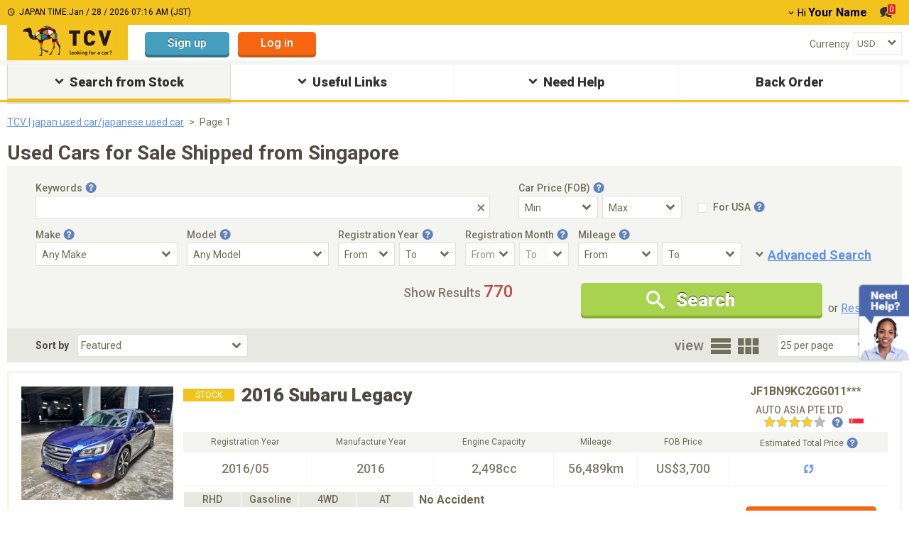

--- FILE ---
content_type: text/html; charset=utf-8
request_url: https://www.tc-v.com/used_car/all/all/?co=702&gfr=footer
body_size: 20596
content:
<!DOCTYPE html><html lang="en"><head><script>dataLayer = [{
  '1': '',
  '2': '',
  '3': '',
  '4': "logout",
  '5': "",
  '6': '',
  '7': '',
  '8': "2",
  '9': '',
  '10': '',
  '11': '',
  '12': '',
  '13': '',
  '14': '',
  '15': '',
  '16': '',
  '17': '',
  '18': '',
  '19': '',
  '20': '',
  '21': '',
  '22': '',
  '23': '',
  '24': '',
  '25': '',
  '26': '',
  '27': '',
  '28': '',
  '29': '',
  '30-a': '',
  '30-b': '',
  '30-c': '',
  '30-d': '',
  '30-e': '',
  '30-f': '',
  '30-g': '',
  '30-h': '',
  '30-i': '',
  '30-j': '',
  '30-k': '',
  '30-l': '',
  '30-m': '',
  '30-n': '',
  '30-o': '',
  '30-p': '',
  '30-q': '',
  '31': "62",
  '32': '',
  '33': '',
  '34': '',
  '35': '',
  '36': '',
  '37-a': '',
  '37-b': '',
  '37-c': '',
  '37-d': '',
  '37-e': '',
  '37-f': '',
  '37-g': '',
  '37-h': '',
  '37-i': '',
  '37-j': '',
  '37-k': '',
  '37-l': '',
  '37-m': '',
  '37-n': '',
  '38': '',
  '39': '',
  '40': '',
  '41': '',
  'source-place': '',
  'message-action': '',
  'ab-test': "",
  'ab-test-v2': "new_sort_by_featured",
  'foothelp-type': '',
  'foothelp-num': '',
  'TopBannerImpression': '',
  '47': '',
  '48': "",
  '49': ""
}];</script><script>(function(w, d, s, l, i) {
  w[l] = w[l] || [];
  w[l].push({
      'gtm.start': new Date().getTime(),
      event: 'gtm.js'
  });
  var f = d.getElementsByTagName(s)[0],
      j = d.createElement(s),
      dl = l != 'dataLayer' ? '&l=' + l : '';
  j.async = true;
  j.src =
      'https://www.googletagmanager.com/gtm.js?id=' + i + dl;
  f.parentNode.insertBefore(j, f);
})(window, document, 'script', 'dataLayer', 'GTM-PFJDBMQ');</script><link href="https://fonts.googleapis.com" rel="preconnect" /><link crossorigin="anonymous" href="https://fonts.gstatic.com" rel="preconnect" /><link href="https://fonts.googleapis.com/css?family=Roboto:400,500,600,700,900&amp;display=swap&amp;subset=latin,cyrillic" media="print" onload="this.media=&#39;all&#39;" rel="stylesheet" /><title>Used Cars for Sale Shipped from Singapore - TCV(former tradecarview)</title>
<meta name="description" content="TCV [former tradecarview] is a marketplace that sells used cars from Singapore.｜ High-quality used cars from Singapore at the best prices.">
<link rel="canonical" href="https://www.tc-v.com/used_car/all/all/">
<meta property="og:image" content="https://www.tc-v.com/cdn/trade/img06/cars/2795457/41809254/2016+subaru+legacy/01.jpg">
<meta name="twitter:description" content="TCV [former tradecarview] is a marketplace that sells used cars from Singapore.｜ High-quality used cars from Singapore at the best prices.">
<meta property="og:url" content="https://www.tc-v.com/used_car/all/all/">
<meta property="og:title" content="Used Cars for Sale Shipped from Singapore - TCV(former tradecarview)">
<meta property="og:type" content="Website">
<meta property="og:description" content="TCV [former tradecarview] is a marketplace that sells used cars from Singapore.｜ High-quality used cars from Singapore at the best prices."><!--<PageMap>
  <DataObject type="thumbnail">
    <Attribute name="src" value="https://www.tc-v.com/cdn/trade/img06/cars/2795457/41809254/2016+subaru+legacy/01.jpg?width=120&height=120&type=crop"/>
    <Attribute name="width" value="120"/>
    <Attribute name="height" value="120"/>
  </DataObject>
</PageMap>--><meta name="csrf-param" content="authenticity_token" />
<meta name="csrf-token" content="MlEmR9WnW3MJmPEzfhuMZ8dnZC4iNcE2yS9fUGe24NHsoKCVmjJLC2nNRqbqYAS805NKG15AuiQrPDw-3aESmQ" /><meta content="width=device-width,initial-scale=1" name="viewport" /><link rel="icon" type="image/x-icon" href="/packs/packs/media/images/favicon-6eec9bafd8061e25e829c9bfac4f704fc0ee2fb20caf775bbce6a17c181a3dc6.ico" /><script src="/packs/pc_search_index-1091dfd362f213ca65427fb74d9ebb7364b9ea73a11d4f3434e7a4c31456d95d.js" data-turbolinks-track="reload" defer="defer"></script><link rel="stylesheet" href="/packs/pc_search_index-066d658eab5b87388336c19505131635eec258298ba5b810cf225c0bbafe67e6.css" media="all" data-turbolinks-track="reload" /><script async="" src="https://www.google.com/recaptcha/api.js"></script></head><body class=" viewpc--force" data-environment="production" data-logged="false"><noscript><iframe height="0" src="https://www.googletagmanager.com/ns.html?id=GTM-PFJDBMQ" style="display:none;visibility:hidden" width="0"></iframe></noscript><div class="wrapper__pc" id="wrapper"><script>function setSize(element) {
  element.style.width = `${element.width}px`
  element.style.height = `${element.height}px`
}</script><div class="scroll-to-top-btn page__top-btn"><div class="ico icon-expand-less"></div><div class="page__top-btn-body">Page top</div></div><script>window.grecaptchaCallback = function() {
  $('.send-button').removeClass('inactive')
  $('.send-button')[0].disabled = false
  $('.gcaptcha-error-message').css('display', 'none')
}</script><div class="environment environment--production"><div class="environment__name">PRODUCTION</div></div><header class="header-area position-relative mb-5" data-controller="page-header"><div class="header-global-area"><div class="container header--top"><div class="header-title-wrap"><span class="ico icon-clock"></span><span class="japan-time">JAPAN TIME:<span class="current-time"></span></span></div><div class="header-account-action position-relative"><div class="header-account-item d-inline-block dropdown-parent"><span class="fs-14 ico arrow-down me-2"></span><span class="fs-14 name-weak">Hi</span><span class="fs-16 name-strong fw-bold ms-3">Your Name</span></div><div class="header-dropdown-content position-absolute"><div class="login-btn-wrap position-relative"><a class="btn btn__sign-up btn--sm" href="https://id.tc-v.com/trade/registration_new.aspx">Sign up</a><div class="mb-10"></div><a class="btn btn__log-in btn--sm" href="https://id.tc-v.com/trade/loginregist_new.aspx?ru=https://www.tc-v.com/used_car/all/all/?co=702&amp;gfr=footer">Log in</a></div><ul class="header-loguin-menu"><li class="header-loguin-item fw-bold"><a class="h-menu__link d-inline-block" href="/my/"><span class="me-6 fs-14 translateY-1 ico icon-human"></span>my TCV</a></li><li class="header-loguin-item fw-bold"><a class="h-menu__link d-inline-block" href="/my/coupon/"><span class="me-6 fs-14 translateY-1 ico icon-coupon"></span>Discount Coupon</a></li><li class="header-loguin-item fw-bold"><a class="h-menu__link d-inline-block" href="/my/negotiation/"><span class="me-6 fs-14 translateY-1 ico icon-message"></span>Negotiation List<span class="mes-num d-none" id="mes-num--dropdown"></span></a></li><li class="header-loguin-item fw-bold"><a class="h-menu__link d-inline-block" href="/my/favoritelist.aspx/"><span class="me-6 ico icon-star"></span>My Favorite</a></li></ul></div><div class="header-account-item d-inline-block ms-18 me-14"><a class="header-message-btn position-relative" type="button" href="/my/negotiation/"><span class="ico icon-message"></span><span class="mes-num position-absolute" id="mes-num--top-header">0</span></a></div></div></div></div><div class="container header--bottom"><div class="header-logo-area"><a class="header-logo d-inline-block" href="/"><object aria-label="TCV logo" class="logo-tradecarview" data="/packs/packs/media/images/icons/logo-tradecarview-aa9b809d82bde1440504e8dd2d4c326b442fee19d0f3b0b5f88be39ce0c4498b.svg" type="image/svg+xml"></object></a></div><div class="header-login-area d-inline-block ms-24 pt-10"><a class="btn btn__sign-up--light btn--md" href="https://id.tc-v.com/trade/registration_new.aspx">Sign up</a><a class="btn btn__log-in--light btn--md ms-12" href="https://id.tc-v.com/trade/loginregist_new.aspx?ru=https://www.tc-v.com/used_car/all/all/?co=702&amp;gfr=footer">Log in</a></div><div class="language-currency-block"><dl class="header-select-area mt-10"><div class="d-flex align-items-center justify-space-between"><dt class="header-select-ttl"><label class="fs-14" for="header-currency">Currency</label></dt><dd class="select-wrap position-relative"><select name="header-currency" id="header-currency" class="form__select--default" data-action="change-&gt;page-header#changeCurrency"><option value="11">AED</option>
<option value="7">AUD</option>
<option value="8">CAD</option>
<option value="2">EUR</option>
<option value="5">GBP</option>
<option value="4">JPY</option>
<option value="6">KES</option>
<option value="13">MMK</option>
<option value="9">NZD</option>
<option value="3">RUB</option>
<option selected="selected" value="1">USD</option>
<option value="10">ZMW</option>
<option value="12">ZAR</option>
<option value="14">TZS</option></select></dd></div></dl></div></div></header><nav class="gnav__area"><ul class="gnav__list-items"><li class="gnav__item text-center position-relative search__stock"><div class="gnav__item-inner position-relative active"><span class="ico icon-expand-more"></span>Search from Stock</div><div class="gnav__mega-inner position-absolute"><ul class="gnav__help d-flex"><li class="gnav__mega-menu-item ms-0"><p class="none__menu-child search__all align-left mt-0"><span class="ico icon-chevron-right"></span><a class="ms-2 link--normal" href="/used_car/all/all/">Search All<span class="fs-12"> from Stock (177,471)</span></a></p><section class="gnav__mega-menu-child"><div class="gnav__mega-menu-child-ttl">Search By Make</div><div class="gnav__mega-menu-child-wrap"><ul class="mega__menu-child-list"><li class="mega__menu-child-list-item"><span class="ico icon-chevron-right"></span><a class="link--normal" href="/used_car/toyota/">Toyota<span class="fs-12"> (54,353)</span></a></li><li class="mega__menu-child-list-item"><span class="ico icon-chevron-right"></span><a class="link--normal" href="/used_car/nissan/">Nissan<span class="fs-12"> (25,134)</span></a></li><li class="mega__menu-child-list-item"><span class="ico icon-chevron-right"></span><a class="link--normal" href="/used_car/honda/">Honda<span class="fs-12"> (17,247)</span></a></li><li class="mega__menu-child-list-item"><span class="ico icon-chevron-right"></span><a class="link--normal" href="/used_car/mitsubishi/">Mitsubishi<span class="fs-12"> (5,347)</span></a></li><li class="mega__menu-child-list-item"><span class="ico icon-chevron-right"></span><a class="link--normal" href="/used_car/mercedes-benz/">Mercedes-Benz<span class="fs-12"> (2,760)</span></a></li><li class="mega__menu-child-list-item"><span class="ico icon-chevron-right"></span><a class="link--normal" href="/used_car/bmw/">BMW<span class="fs-12"> (5,685)</span></a></li><li class="mega__menu-child-list-item"><span class="ico icon-chevron-right"></span><a class="link--normal" href="/used_car/mazda/">Mazda<span class="fs-12"> (6,240)</span></a></li><li class="mega__menu-child-list-item"><span class="ico icon-chevron-right"></span><a class="link--normal" href="/used_car/subaru/">Subaru<span class="fs-12"> (4,683)</span></a></li><li class="mega__menu-child-list-item"><span class="ico icon-chevron-right"></span><a class="link--normal" href="/used_car/volkswagen/">Volkswagen<span class="fs-12"> (1,307)</span></a></li><li class="mega__menu-child-list-item"><span class="ico icon-chevron-right"></span><a class="link--normal" href="/used_car/suzuki/">Suzuki<span class="fs-12"> (14,635)</span></a></li><li class="mega__menu-child-list-item"><span class="ico icon-chevron-right"></span><a class="link--normal" href="/used_car/land rover/">Land Rover<span class="fs-12"> (2,784)</span></a></li><li class="mega__menu-child-list-item"><span class="ico icon-chevron-right"></span><a class="link--normal" href="/used_car/isuzu/">Isuzu<span class="fs-12"> (3,397)</span></a></li><li class="mega__menu-child-list-item"><span class="ico icon-chevron-right"></span><a class="link--normal" href="/used_car/audi/">Audi<span class="fs-12"> (1,300)</span></a></li><li class="mega__menu-child-list-item"><span class="ico icon-chevron-right"></span><a class="link--normal" href="/used_car/ford/">Ford<span class="fs-12"> (174)</span></a></li><li class="mega__menu-child-list-item"><span class="ico icon-chevron-right"></span><a class="link--normal" href="/used_car/daihatsu/">Daihatsu<span class="fs-12"> (10,948)</span></a></li><li class="mega__menu-child-list-item"><span class="ico icon-chevron-right"></span><a class="link--normal" href="/used_car/lexus/">Lexus<span class="fs-12"> (4,143)</span></a></li><li class="mega__menu-child-list-item"><span class="ico icon-chevron-right"></span><a class="link--normal" href="/used_car/hyundai/">Hyundai<span class="fs-12"> (18)</span></a></li><li class="mega__menu-child-list-item"><span class="ico icon-chevron-right"></span><a class="link--normal" href="/used_car/kia motors/">Kia Motors<span class="fs-12"> (10)</span></a></li></ul></div></section></li><li class="gnav__mega-menu-item"><section class="gnav__mega-menu-child"><div class="gnav__mega-menu-child-ttl">Car Price (FOB-US$)</div><div class="gnav__mega-menu-child-wrap"><ul class="mega__menu-child-list"><li class="mega__menu-child-list-item"><span class="ico icon-chevron-right"></span><a class="link--normal" href="/used_car/all/all/?prct=500">Under $500</a></li><li class="mega__menu-child-list-item"><span class="ico icon-chevron-right"></span><a class="link--normal" href="/used_car/all/all/?prcf=500&amp;prct=1000">$500 - $1,000</a></li><li class="mega__menu-child-list-item"><span class="ico icon-chevron-right"></span><a class="link--normal" href="/used_car/all/all/?prcf=1000&amp;prct=1500">$1,000 - $1,500</a></li><li class="mega__menu-child-list-item"><span class="ico icon-chevron-right"></span><a class="link--normal" href="/used_car/all/all/?prcf=1500&amp;prct=2000">$1,500 - $2,000</a></li><li class="mega__menu-child-list-item"><span class="ico icon-chevron-right"></span><a class="link--normal" href="/used_car/all/all/?prcf=2000&amp;prct=2500">$2,000 - $2,500</a></li><li class="mega__menu-child-list-item"><span class="ico icon-chevron-right"></span><a class="link--normal" href="/used_car/all/all/?prcf=2500&amp;prct=5000">$2,500 - $5,000</a></li><li class="mega__menu-child-list-item"><span class="ico icon-chevron-right"></span><a class="link--normal" href="/used_car/all/all/?prcf=5000&amp;prct=10000">$5,000 - $10,000</a></li><li class="mega__menu-child-list-item"><span class="ico icon-chevron-right"></span><a class="link--normal" href="/used_car/all/all/?prcf=10000&amp;prct=20000">$10,000 - $20,000</a></li><li class="mega__menu-child-list-item"><span class="ico icon-chevron-right"></span><a class="link--normal" href="/used_car/all/all/?prcf=20000">Over $20,000</a></li></ul></div></section><section class="gnav__mega-menu-child"><div class="gnav__mega-menu-child-ttl">Search By BodyStyle</div><div class="gnav__mega-menu-child-wrap"><ul class="mega__menu-child-list"><li class="mega__menu-child-list-item"><span class="ico icon-chevron-right"></span><a class="link--normal" href="/used_car/all/all/?bsty=7.0">SUV</a></li><li class="mega__menu-child-list-item"><span class="ico icon-chevron-right"></span><a class="link--normal" href="/used_car/all/all/?bsty=8.0">Truck</a></li><li class="mega__menu-child-list-item"><span class="ico icon-chevron-right"></span><a class="link--normal" href="/used_car/all/all/?bsty=9.0">Van / Minivan</a></li><li class="mega__menu-child-list-item"><span class="ico icon-chevron-right"></span><a class="link--normal" href="/used_car/all/all/?bsty=6.0">Sedan</a></li><li class="mega__menu-child-list-item"><span class="ico icon-chevron-right"></span><a class="link--normal" href="/used_car/all/all/?bsty=1.0">Bus</a></li><li class="mega__menu-child-list-item"><span class="ico icon-chevron-right"></span><a class="link--normal" href="/used_car/all/all/?bsty=3.0">Hatchback</a></li><li class="mega__menu-child-list-item"><span class="ico icon-chevron-right"></span><a class="link--normal" href="/used_car/all/all/?bsty=11.0">Coupe</a></li><li class="mega__menu-child-list-item"><span class="ico icon-chevron-right"></span><a class="link--normal" href="/used_car/all/all/?bsty=2.0">Convertible</a></li><li class="mega__menu-child-list-item"><span class="ico icon-chevron-right"></span><a class="link--normal" href="/used_car/all/all/?bsty=10.0">Wagon</a></li><li class="mega__menu-child-list-item"><span class="ico icon-chevron-right"></span><a class="link--normal" href="/used_car/all/all/?bsty=4.0">Machinery</a></li><li class="mega__menu-child-list-item"><span class="ico icon-chevron-right"></span><a class="link--normal" href="/used_car/all/all/?bsty=5.0">Mini Vehicle</a></li></ul></div></section></li><li class="gnav__mega-menu-item"><section class="gnav__mega-menu-child"><div class="gnav__mega-menu-child-ttl">Other Categories</div><div class="gnav__mega-menu-child-wrap"><ul class="mega__menu-child-list"><li class="mega__menu-child-list-item"><span class="ico icon-chevron-right"></span><a class="link--normal" href="/used_car/all/all/?st=13">Left Hand Drive</a></li><li class="mega__menu-child-list-item"><span class="ico icon-chevron-right"></span><a class="link--normal" href="/used_car/all/all/?tmns=6">Manual</a></li><li class="mega__menu-child-list-item"><span class="ico icon-chevron-right"></span><a class="link--normal" href="/used_car/all/all/?fues=17">Diesel</a></li><li class="mega__menu-child-list-item"><span class="ico icon-chevron-right"></span><a class="link--normal" href="/used_car/all/all/?dr=10">4WD</a></li><li class="mega__menu-child-list-item"><span class="ico icon-chevron-right"></span><a class="link--normal" href="/used_car/all/all/?ac=2">No Accidents</a></li><li class="mega__menu-child-list-item"><span class="ico icon-chevron-right"></span><a class="link--normal" href="/used_car/all/all/?ac=1">Not Repaired</a></li><li class="mega__menu-child-list-item"><span class="ico icon-chevron-right"></span><a class="link--normal" href="/used_car/all/all/?op=33">Sunroof</a></li></ul></div></section><section class="gnav__mega-menu-child"><div class="gnav__mega-menu-child-ttl">Vehicles In Stock</div><div class="gnav__mega-menu-child-wrap"><ul class="mega__menu-child-list"><li class="mega__menu-child-list-item"><span class="ico icon-chevron-right"></span><a class="link--normal" href="/used_car/all/all/?co=826">United Kingdom</a></li><li class="mega__menu-child-list-item"><span class="ico icon-chevron-right"></span><a class="link--normal" href="/used_car/all/all/?co=764">Thailand</a></li><li class="mega__menu-child-list-item"><span class="ico icon-chevron-right"></span><a class="link--normal" href="/used_car/all/all/?co=410">Korea</a></li><li class="mega__menu-child-list-item"><span class="ico icon-chevron-right"></span><a class="link--normal" href="/used_car/all/all/?co=702">Singapore</a></li><li class="mega__menu-child-list-item"><span class="ico icon-chevron-right"></span><a class="link--normal" href="/used_car/all/all/?co=158">Taiwan</a></li></ul></div></section><section class="gnav__mega-menu-child"><div class="gnav__mega-menu-child-ttl">Local Page</div><div class="gnav__mega-menu-child-wrap"><ul class="mega__menu-child-list"><li class="mega__menu-child-list-item"><span class="ico icon-chevron-right"></span><a class="link--normal" href="/local/Kenya">Kenya</a></li><li class="mega__menu-child-list-item"><span class="ico icon-chevron-right"></span><a class="link--normal" href="/local/Zambia">Zambia</a></li><li class="mega__menu-child-list-item"><span class="ico icon-chevron-right"></span><a class="link--normal" href="/local/UnitedStates">United States</a></li></ul></div></section><section class="gnav__mega-menu-child"><div class="gnav__mega-menu-child-ttl">Search By Dealer</div><div class="gnav__mega-menu-child-wrap"><ul class="mega__menu-child-list"><li class="mega__menu-child-list-item"><span class="ico icon-chevron-right"></span><a class="link--normal" href="/pr/providerlist.aspx">Search By Dealer</a></li></ul></div></section></li><li class="gnav__mega-menu-item"><section class="gnav__mega-menu-child"><div class="gnav__mega-menu-child-ttl">Special Vehicles</div><div class="gnav__mega-menu-child-wrap"><ul class="mega__menu-child-list"><li class="mega__menu-child-list-item"><span class="ico icon-chevron-right"></span><a class="link--normal" href="/used_car/all/all/?prcf=10000">Luxury</a></li><li class="mega__menu-child-list-item"><span class="ico icon-chevron-right"></span><a class="link--normal" href="/used_car/all/all/?prct=2500">Affordable</a></li><li class="mega__menu-child-list-item"><span class="ico icon-chevron-right"></span><a class="link--normal" href="/used_car/all/all/?mimx=50000">Low-Mileage</a></li><li class="mega__menu-child-list-item"><span class="ico icon-chevron-right"></span><a class="link--normal" href="/used_car/all/all/?jid=1989">Older Model</a></li><li class="mega__menu-child-list-item"><span class="ico icon-chevron-right"></span><a class="link--normal" href="/used_car/all/all/?vc=1">Mini Truck</a></li></ul></div></section></li></ul></div></li><li class="gnav__item text-center position-relative useful-links"><div class="gnav__item-inner position-relative"><span class="ico icon-expand-more"></span>Useful Links</div><div class="gnav__mega-inner position-absolute"><ul class="gnav__useful-link d-flex"><li class="gnav__mega-menu-item align-left mb-5 ms-0"><span class="ico icon-chevron-right"></span><a class="link--normal" href="/popularranking/">Car Ranking</a></li><li class="gnav__mega-menu-item align-left mt-2"><span class="ico icon-chevron-right"></span><a class="link--normal" href="/specifications/">Vehicle Specifications</a></li></ul></div></li><li class="gnav__item text-center position-relative need-help"><div class="gnav__item-inner position-relative"><span class="ico icon-expand-more"></span>Need Help</div><div class="gnav__mega-inner position-absolute"><ul class="gnav__help d-flex"><li class="gnav__mega-menu-item ms-0"><p class="none__menu-child align-left"><span class="ico icon-chevron-right"></span><a class="ms-2 link--normal" href="/help/">Help Top</a></p><section class="gnav__mega-menu-child"><div class="gnav__mega-menu-child-ttl">How to Buy</div><div class="gnav__mega-menu-child-wrap"><ul class="mega__menu-child-list"><li class="mega__menu-child-list-item"><span class="ico icon-chevron-right"></span><a class="link--normal" href="/help/howtobuy/">Buy from Stock</a></li></ul></div></section><section class="gnav__mega-menu-child"><div class="gnav__mega-menu-child-ttl">Region Page</div><div class="gnav__mega-menu-child-wrap"><ul class="mega__menu-child-list"><li class="mega__menu-child-list-item"><span class="ico icon-chevron-right"></span><a class="link--normal" href="/region/all/">All</a></li></ul></div></section><section class="gnav__mega-menu-child"><div class="gnav__mega-menu-child-ttl">Contact Us</div><div class="gnav__mega-menu-child-wrap"><ul class="mega__menu-child-list"><li class="mega__menu-child-list-item"><span class="ico icon-chevron-right"></span><a class="link--normal" href="/help/contactus/">Contact Information</a></li></ul></div></section></li><li class="gnav__mega-menu-item"><section class="gnav__mega-menu-child"><div class="gnav__mega-menu-child-ttl">Get Local Support</div><div class="gnav__mega-menu-child-wrap"><ul class="mega__menu-child-list"><li class="mega__menu-child-list-item"><span class="ico icon-chevron-right"></span><a class="link--normal" href="/customersupportcenter/kenya/">Kenya</a></li><li class="mega__menu-child-list-item"><span class="ico icon-chevron-right"></span><a class="link--normal" href="/customersupportcenter/mozambique/">Mozambique</a></li><li class="mega__menu-child-list-item"><span class="ico icon-chevron-right"></span><a class="link--normal" href="/customersupportcenter/tanzania/">Tanzania</a></li><li class="mega__menu-child-list-item"><span class="ico icon-chevron-right"></span><a class="link--normal" href="/customersupportcenter/zambia/">Zambia</a></li><li class="mega__menu-child-list-item"><span class="ico icon-chevron-right"></span><a class="link--normal" href="/customersupportcenter/uganda/">Uganda</a></li></ul></div></section><section class="gnav__mega-menu-child"><div class="gnav__mega-menu-child-ttl">Import Guide</div><div class="gnav__mega-menu-child-wrap"><ul class="mega__menu-child-list"><li class="mega__menu-child-list-item"><span class="ico icon-chevron-right"></span><a class="link--normal" href="/help/importguide/">Used Japanese Car Import Guide</a></li></ul></div></section></li><li class="gnav__mega-menu-item faq ms-0"><section class="gnav__mega-menu-child"><div class="gnav__mega-menu-child-ttl">FAQ</div><div class="gnav__mega-menu-child-wrap"><ul class="mega__menu-child-list"><li class="mega__menu-child-list-item"><span class="ico icon-chevron-right"></span><a class="link--normal" href="/help/faq/">FAQ Top</a></li><li class="mega__menu-child-list-item"><span class="ico icon-chevron-right"></span><a class="link--normal" href="/help/faq/forgatId/">I cannot log in.</a></li><li class="mega__menu-child-list-item"><span class="ico icon-chevron-right"></span><a class="link--normal" href="/help/faq/ContactSeller/">How can I contact to seller?</a></li><li class="mega__menu-child-list-item"><span class="ico icon-chevron-right"></span><a class="link--normal" href="/help/faq/OceanFreight/">Does the Stated Price Include Ocean Freight?</a></li><li class="mega__menu-child-list-item"><span class="ico icon-chevron-right"></span><a class="link--normal" href="/help/faq/HowTransferMoney/">Who do I pay to and how do I transfer the money?</a></li><li class="mega__menu-child-list-item"><span class="ico icon-chevron-right"></span><a class="link--normal" href="/help/faq/Regulations/">Is there any Import Regulations for my country?</a></li></ul></div></section></li></ul></div></li><li class="gnav__item text-center position-relative backorder-gnav"><a class="gnav__link" href="/backorder2?utm_medium=gronavi"><div class="gnav__item-inner position-relative backorder-button">Back Order</div></a></li></ul></nav><script>var lhnAccountN = "9898-1"
var lhnButtonN = 8151
var lhnInviteEnabled = 1
var lhnWindowN = 10092
var lhnDepartmentN = 14940</script><div class="chat-bnr-area"><div class="chat-default-area"><img alt="Need Help?" width="72" height="109" src="/packs/packs/media/images/commons/chat_stock-dcd2c07ad292301c8a21adef1a2c58c4017b2d6b6b8b933842199d2a5c186a1e.webp" /></div><script defer="defer" id="lhnscript" src="https://www.livehelpnow.net/lhn/widgets/chatbutton/lhnchatbutton-current.min.js" type="text/javascript"></script></div><div class="tcv-modal promotion_popup" id="modal-affiliate"><div class="modal-dialog"><div class="modal-content"><div class="modal-body"></div></div></div></div><div class="overlay-loading" id="overlay_loading"><img loading="lazy" src="/packs/packs/media/images/spinner-e7a8bd273dc0ff7d7ae5a019bd39af282b19b6d58de2b86d3fdfbcbf6a33da94.webp" /></div><main class="main-area"><div class="modal-list"></div><article class="vehicle-list-wrap container search__wrapper" data-controller="search" data-search-car-ids-value="[41809254, 41830907, 41835637, 40878214, 41716671, 41657169, 41830078, 40001833, 41748498, 40170460, 41835630, 41269272, 41570766, 41841299, 41530439, 41835634, 41351392, 41625920, 41329124, 41330583, 41240970, 41328469, 41591683, 41751964, 41736879]" data-search-make-value="all" data-search-target="searchWrapper"><div class="container"><nav class="breadcrumbs__area" data-search-target="breadcrumbsArea"><div class="container"><ol class="breadcrumbs__area-wrapper"><li class="breadcrumbs__area-item"><a href="/">TCV | japan used car/japanese used car</a></li><li class="breadcrumbs__area-item"><a class="inactive" href="javascript:;">Page 1</a></li></ol></div></nav></div><main><div class="container"><h1 class="page-ttl mb-4">Used Cars for Sale Shipped from Singapore</h1><section class="vehicle-search__area" data-controller="extend-search" data-search-target="searchInfoAreaWrap"><form data-extend-search-target="searchFormPc" action="/used_car" accept-charset="UTF-8" method="get"><input type="hidden" name="uid" id="uid" data-extend-search-target="hiddenUIdField" autocomplete="off" /><input type="hidden" name="co" id="co" value="702" data-extend-search-target="hiddenCoCodeField" autocomplete="off" /><div class="vehicle-search__area__block"><div class="vehicle-search__area__input--wrap key-word"><div class="vehicle-search__area__input-ttl key-word"><label data-action="click-&gt;extend-search#openTooltip"><span class="help__btn-wrap">Keywords<button class="ico icon-help icon-blue tooltip-btn" type="button" aria-label="Tooltip button"></button><div class="help__tooltip-left-arrow-top tooltip--block"><button class="ico icon-close" type="button"></button><p class="fs-14">Search by typing in Make, Model, Body Style,  Model Code, and Ref. No.</p></div></span></label></div><div class="vehicle-search__area__input-item key-word"><input type="text" name="fd" id="fd" data-extend-search-target="ipKeywordField" data-action="change-&gt;extend-search#showReset keyup-&gt;extend-search#showReset" aria-label="Keywords" /><span class="clear-icon" data-action="click-&gt;extend-search#clearTextField"></span></div></div><div class="vehicle-search__area__input--wrap"><div class="vehicle-search__area__input-ttl"><label data-action="click-&gt;extend-search#openTooltip"><span class="help__btn-wrap">Car Price (FOB)<button class="ico icon-help icon-blue tooltip-btn" type="button" aria-label="Tooltip button"></button><div class="help__tooltip-right-arrow-top wide-baloon tooltip--block"><button class="ico icon-close" type="button"></button><p class="fs-14">FOB is the price of the car in the country of origin without shipping charges and insurance to your destination.<br>To calculate the price of the car with shipping cost and insurance, please select calculate from "Estimated Total Price"</p></div></span></label></div><div class="vehicle-search__area__input-item fob"><span class="vehicle-select__wrap narrow"><select name="prcf" id="prcf" data-extend-search-target="slFobMinField" aria-label="Select Price Min"><option value="Min">Min</option>
<option value="0">0</option></select></span><span class="vehicle-select__wrap narrow"><select name="prct" id="prct" data-extend-search-target="slFobMaxField" aria-label="Select Price Max"><option value="Max">Max</option>
<option value="0">0</option></select></span></div></div><div class="vehicle-search__area__input--wrap fcd list-option position-relative"><div class="vehicle-search__area__input-item custom-cb pt-6"><input type="checkbox" name="rfc" id="rfc" value="For USA" class="d-none" data-extend-search-target="cbRegularCarField" autocomplete="off" /><label class="used__list-checkbox-wrap" for="rfc"><div class="country__status-tag list__option-inner"><p class="fs-14 country-status-ttl">For USA</p><span class="help__btn-wrap" data-action="click-&gt;extend-search#openTooltip"><button class="ico icon-help icon-blue tooltip-btn" type="button"></button><div class="help__tooltip-right-arrow-top tooltip--block wide-baloon"><button class="ico icon-close" type="button"></button><p class="fs-14">Search priority is given to vehicles available for import to USA</p></div></span></div></label></div></div></div><div class="vehicle-search__area__block"><div class="vehicle-search__area__input--wrap"><div class="vehicle-search__area__input-ttl"><label data-action="click-&gt;extend-search#openTooltip"><span class="help__btn-wrap">Make<button class="ico icon-help icon-blue tooltip-btn" type="button" aria-label="Tooltip button"></button><div class="help__tooltip-left tooltip--block"><button class="ico icon-close" type="button"></button><p class="fs-14">Search by Car Make.</p></div></span></label></div><div class="vehicle-search__area__input-item"><span class="vehicle-select__wrap normal ms-0"><select name="make" id="make" class="js-make-select" data-extend-search-target="slMakeField" aria-label="Select Make"><option value="0">Any Make</option></select></span></div></div><div class="vehicle-search__area__input--wrap"><div class="vehicle-search__area__input-ttl"><label data-action="click-&gt;extend-search#openTooltip"><span class="help__btn-wrap">Model<button class="ico icon-help icon-blue tooltip-btn" type="button" aria-label="Tooltip button"></button><div class="help__tooltip-left tooltip--block"><button class="ico icon-close" type="button"></button><p class="fs-14">Search by Car Model.</p></div></span></label></div><div class="vehicle-search__area__input-item"><span class="vehicle-select__wrap normal ms-0"><select name="model" id="model" class="js-model-select" data-extend-search-target="slModelField" aria-label="Select Model"><option value="0">Any Model</option></select></span></div></div><div class="vehicle-search__area__input--wrap"><div class="vehicle-search__area__input-ttl"><label data-action="click-&gt;extend-search#openTooltip"><span class="help__btn-wrap">Registration Year<button class="ico icon-help icon-blue tooltip-btn" type="button" aria-label="Tooltip button"></button><div class="help__tooltip-left wide-baloon tooltip--block"><button class="ico icon-close" type="button"></button><p class="fs-14">Search by Car registration year.<br><b>Please note that: </b>Import regulation in some countries refers to the year the car was manufactured. If the manufacture year is required, please confirm with the seller.</p></div></span></label></div><div class="vehicle-search__area__input-item fob"><span class="vehicle-select__wrap xnarrow"><select name="fid" id="fid" data-extend-search-target="slRegistrationFromField" aria-label="Registration Year From"><option value="From">From</option>
<option value="0">0</option></select></span><span class="vehicle-select__wrap xnarrow"><select name="jid" id="jid" data-extend-search-target="slRegistrationToField" aria-label="Registration Year To"><option value="To">To</option>
<option value="0">0</option></select></span></div></div><div class="vehicle-search__area__input--wrap"><div class="vehicle-search__area__input-ttl"><label data-action="click-&gt;extend-search#openTooltip"><span class="help__btn-wrap">Registration Month<button class="ico icon-help icon-blue tooltip-btn" type="button" aria-label="Tooltip button"></button><div class="help__tooltip-left tooltip--block"><button class="ico icon-close" type="button"></button><p class="fs-14">Search by Car registration month.</p></div></span></label></div><div class="vehicle-search__area__input-item fob"><span class="vehicle-select__wrap xxnarrow"><select name="smo" id="smo" disabled="disabled" data-extend-search-target="slRegistrationMonthFromField" aria-label="Registration Month From"><option value="From">From</option>
<option value="0">0</option></select></span><span class="vehicle-select__wrap xxnarrow"><select name="emo" id="emo" disabled="disabled" data-extend-search-target="slRegistrationMonthToField" aria-label="Registration Month To"><option value="To">To</option>
<option value="0">0</option></select></span></div></div><div class="vehicle-search__area__input--wrap"><div class="vehicle-search__area__input-ttl"><label data-action="click-&gt;extend-search#openTooltip"><span class="help__btn-wrap">Mileage<button class="ico icon-help icon-blue tooltip-btn" type="button" aria-label="Tooltip button"></button><div class="help__tooltip-left tooltip--block"><button class="ico icon-close" type="button"></button><p class="fs-14">Search by mileage on the car.</p></div></span></label></div><div class="vehicle-search__area__input-item fob"><span class="vehicle-select__wrap narrow"><select name="mimn" id="mimn" data-extend-search-target="slMileageFromField" aria-label="Mileage From"><option value="From">From</option>
<option value="0">0</option></select></span><span class="vehicle-select__wrap narrow"><select name="mimx" id="mimx" data-extend-search-target="slMileageToField" aria-label="Mileage To"><option value="To">To</option>
<option value="0">0</option></select></span></div></div><div class="vehicle-search__area__input--wrap advance-search-link-wrap"><a title="Advanced" class="link--normal" data-action="click-&gt;extend-search#toggleAdvancedSearch" href="javascript:;">Advanced Search</a></div></div><div class="vehicle-advanced-search__area__block" data-extend-search-target="advancedSearchArea"><div class="vehicle-search__area__block"><div class="vehicle-search__area__input--wrap"><div class="vehicle-search__area__input-ttl"><label data-action="click-&gt;extend-search#openTooltip"><span class="help__btn-wrap">Engine Capacity<button class="ico icon-help icon-blue tooltip-btn" type="button" aria-label="Tooltip button"></button><div class="help__tooltip-left tooltip--block"><button class="ico icon-close" type="button"></button><p class="fs-14">Search by Engine Capacity.<br>(Min. Eng. cc) 550cc～(Max. Eng. cc) 6000cc</p></div></span></label></div><div class="vehicle-search__area__input-item fob"><span class="vehicle-select__wrap xnarrow"><select name="sds" id="sds" data-extend-search-target="slCapacityFromField" aria-label="Engine Capacity From"><option value="From">From</option>
<option value="0">0</option></select></span><span class="vehicle-select__wrap xnarrow"><select name="eds" id="eds" data-extend-search-target="slCapacityToField" aria-label="Engine Capacity To"><option value="To">To</option>
<option value="0">0</option></select></span></div></div><div class="vehicle-search__area__input--wrap"><div class="vehicle-search__area__input-ttl"><label data-action="click-&gt;extend-search#openTooltip"><span class="help__btn-wrap">Transmission<button class="ico icon-help icon-blue tooltip-btn" type="button" aria-label="Tooltip button"></button><div class="help__tooltip-left tooltip--block"><button class="ico icon-close" type="button"></button><p class="fs-14">Search by type of Transmission.</p></div></span></label></div><div class="vehicle-search__area__input-item"><div class="modal__shade" data-action="click-&gt;extend-search#closeModal"></div><button class="vehicle-search-input-btn vehicle-search-btn--general fs-14" data-action="click-&gt;extend-search#openModal" type="button"><span class="ico icon-chevron-right-bold"></span>Choose Transmission</button><section class="vehicle-search__modal modal__block transmission"><button class="ico icon-close" data-action="click-&gt;extend-search#closeTransmissionModal" type="button"></button><div class="modal__block-ttl">Choose Transmission</div><ul class="vehicle-search-modal__block"></ul><div class="text-center both"><button class="vehicle-search-btn--general vehicle-search-modal-btn" data-action="click-&gt;extend-search#commitValueTransmissionModal click-&gt;extend-search#ajaxCarCounter" type="button">Select</button></div></section></div></div><div class="vehicle-search__area__input--wrap"><div class="vehicle-search__area__input-ttl"><label data-action="click-&gt;extend-search#openTooltip"><span class="help__btn-wrap">Accident Car<button class="ico icon-help icon-blue tooltip-btn" type="button" aria-label="Tooltip button"></button><div class="help__tooltip-left tooltip--block"><button class="ico icon-close" type="button"></button><p class="fs-14">Search by Accident Cars.<br>The car has had major accident damage, and has NOT been repaired yet.</p></div></span></label></div><div class="vehicle-search__area__input-item"><span class="vehicle-select__wrap ms-0"><select name="ac" id="ac" data-extend-search-target="slAccidentField" aria-label="Choose Accident Car"><option value="Choose Accident Car">Choose Accident Car</option>
<option value="0">0</option></select></span></div></div><div class="vehicle-search__area__input--wrap"><div class="vehicle-search__area__input-ttl"><label data-action="click-&gt;extend-search#openTooltip"><span class="help__btn-wrap">Steering<button class="ico icon-help icon-blue tooltip-btn" type="button" aria-label="Tooltip button"></button><div class="help__tooltip-right tooltip--block"><button class="ico icon-close" type="button"></button><p class="fs-14">Search by left-hand-drive or right-hand-drive.</p></div></span></label></div><div class="vehicle-search__area__input-item"><span class="vehicle-select__wrap ms-0"><select name="st" id="st" data-extend-search-target="slSteeringField" aria-label="Choose Steering"><option value="Choose Steering">Choose Steering</option>
<option value="0">0</option></select></span></div></div><div class="vehicle-search__area__input--wrap"><div class="vehicle-search__area__input-ttl"><label data-action="click-&gt;extend-search#openTooltip"><span class="help__btn-wrap">Condition<button class="ico icon-help icon-blue tooltip-btn" type="button" aria-label="Tooltip button"></button><div class="help__tooltip-right tooltip--block"><button class="ico icon-close" type="button"></button><p class="fs-14">Search for nearly brand new cars.<br>It is considered as used car, but it has never been used.</p></div></span></label></div><div class="vehicle-search__area__input-item custom-cb pt-6"><input type="checkbox" name="nw" id="nw" value="New Cars Only" data-extend-search-target="cbConditionField" autocomplete="off" /><label class="used__list-checkbox-wrap" for="nw">New Cars Only</label></div></div><div class="vehicle-search__area__input--wrap"><div class="vehicle-search__area__input-ttl"><label data-action="click-&gt;extend-search#openTooltip"><span class="help__btn-wrap">Special Price<button class="ico icon-help icon-blue tooltip-btn" type="button" aria-label="Tooltip button"></button><div class="help__tooltip-right tooltip--block"><button class="ico icon-close" type="button"></button><p class="fs-14">Search by cars with prices that are below the market price.</p></div></span></label></div><div class="vehicle-search__area__input-item custom-cb pt-6"><input type="checkbox" name="spp" id="spp" value="Special Price Only" data-extend-search-target="cbSpecialPriceField" autocomplete="off" /><label class="used__list-checkbox-wrap" for="spp">Special Price Only</label></div></div></div><div class="vehicle-search__area__block pe-240"><div class="vehicle-search__area__input--wrap"><div class="vehicle-search__area__input-ttl"><label data-action="click-&gt;extend-search#openTooltip"><span class="help__btn-wrap">Fuel Type<button class="ico icon-help icon-blue tooltip-btn" type="button" aria-label="Tooltip button"></button><div class="help__tooltip-left tooltip--block"><button class="ico icon-close" type="button"></button><p class="fs-14">Search by Fuel Type.</p></div></span></label></div><div class="vehicle-search__area__input-item"><div class="modal__shade" data-action="click-&gt;extend-search#closeModal"></div><button class="vehicle-search-input-btn vehicle-search-btn--general fs-14" data-action="click-&gt;extend-search#openModal" type="button"><span class="ico icon-chevron-right-bold"></span>Choose Fuel Type</button><section class="vehicle-search__modal modal__block fueltypes"><button class="ico icon-close" data-action="click-&gt;extend-search#closeFueltypesModal" type="button"></button><div class="modal__block-ttl">Choose Fuel Type</div><ul class="vehicle-search-modal__block"></ul><div class="text-center both"><button class="vehicle-search-btn--general vehicle-search-modal-btn" data-action="click-&gt;extend-search#commitValueFueltypesModal click-&gt;extend-search#ajaxCarCounter" type="button">Select</button></div></section></div></div><div class="vehicle-search__area__input--wrap"><div class="vehicle-search__area__input-ttl"><label data-action="click-&gt;extend-search#openTooltip"><span class="help__btn-wrap">BodyStyle<button class="ico icon-help icon-blue tooltip-btn" type="button" aria-label="Tooltip button"></button><div class="help__tooltip-left tooltip--block"><button class="ico icon-close" type="button"></button><p class="fs-14">Search by Body Style.</p></div></span></label></div><div class="vehicle-search__area__input-item"><div class="modal__shade" data-action="click-&gt;extend-search#closeModal"></div><button class="vehicle-search-input-btn vehicle-search-btn--general fs-14" data-action="click-&gt;extend-search#openModal" type="button"><span class="ico icon-chevron-right-bold"></span>Choose BodyStyle</button><section class="vehicle-search__modal modal__block bodystyles" type="button"><button class="ico icon-close" data-action="click-&gt;extend-search#closeBodystyleModal" type="button"></button><div class="modal__block-ttl">Choose BodyStyle</div><ul class="vehicle-search-modal__block"></ul><div class="text-center both"><button class="vehicle-search-btn--general vehicle-search-modal-btn" data-action="click-&gt;extend-search#commitValueBodystyleModal click-&gt;extend-search#ajaxCarCounter" type="button">Select</button></div></section></div></div><div class="vehicle-search__area__input--wrap"><div class="vehicle-search__area__input-ttl"><label data-action="click-&gt;extend-search#openTooltip"><span class="help__btn-wrap">Drive Type<button class="ico icon-help icon-blue tooltip-btn" type="button" aria-label="Tooltip button"></button><div class="help__tooltip-left tooltip--block"><button class="ico icon-close" type="button"></button><p class="fs-14">Search by Drive Type.</p></div></span></label></div><div class="vehicle-search__area__input-item"><span class="vehicle-select__wrap ms-0"><select name="dr" id="dr" data-extend-search-target="slDriveTypeField" aria-label="Search By Drive Type"><option value="Any Drive Type">Any Drive Type</option>
<option value="0">0</option></select></span></div></div><div class="vehicle-search__area__input--wrap"><div class="vehicle-search__area__input-ttl"><label data-action="click-&gt;extend-search#openTooltip"><span class="help__btn-wrap">Exterior Color<button class="ico icon-help icon-blue tooltip-btn" type="button" aria-label="Tooltip button"></button><div class="help__tooltip-left tooltip--block"><button class="ico icon-close" type="button"></button><p class="fs-14">Search by color type of its Exterior Color.</p></div></span></label></div><div class="vehicle-search__area__input-item"><div class="modal__shade" data-action="click-&gt;extend-search#closeModal"></div><button class="vehicle-search-input-btn vehicle-search-btn--general fs-14" data-action="click-&gt;extend-search#openModal" type="button"><span class="ico icon-chevron-right-bold"></span>Choose Exterior Color</button><section class="vehicle-search__modal modal__block excolors"><button class="ico icon-close" data-action="click-&gt;extend-search#closeColorModal" type="button"></button><div class="modal__block-ttl">Choose Exterior Color</div><ul class="vehicle-search-modal__block"></ul><div class="text-center both"><button class="vehicle-search-btn--general vehicle-search-modal-btn" data-action="click-&gt;extend-search#commitValueColorModal click-&gt;extend-search#ajaxCarCounter" type="button">Select</button></div></section></div></div><div class="vehicle-search__area__input--wrap"><div class="vehicle-search__area__input-ttl"><label data-action="click-&gt;extend-search#openTooltip"><span class="help__btn-wrap">Door<button class="ico icon-help icon-blue tooltip-btn" type="button" aria-label="Tooltip button"></button><div class="help__tooltip-right tooltip--block"><button class="ico icon-close" type="button"></button><p class="fs-14">Search by number of Doors.</p></div></span></label></div><div class="vehicle-search__area__input-item"><span class="vehicle-select__wrap door ms-0"><select name="do" id="do" data-extend-search-target="slDoorField" aria-label="Search By Number Of Doors"><option value="Any Door">Any Door</option>
<option value="0">0</option></select></span></div></div></div></div><div class="vehicle-search__area__block mt-12"></div><div class="vehicle-search-result__block"><div class="vehicle-search-condition__body d-none" data-extend-search-target="conditionBody"></div><div class="vehicle-search-show-result__wrap"><div class="vehicle-search-show-result__body">Show Results<span class="number-of-results ms-4">770</span></div></div></div><div class="vehicle-search-btn__wrap"><button class="vehicle-search-btn--general used-list-search-btn"><span class="ico icon-search"></span>Search</button><span class="reset-wrap">or&nbsp;<a class="link--normal" data-action="click-&gt;extend-search#resetForm" href="javascript:;">Reset</a></span></div></form></section><div class="list-sort-bar"><div class="vehicle-list-sort--function"><div class="vehicle-list-sort--fob"><label class="list-sort-label" for="ptid-vehicle-sort">Sort by</label><div class="list-sort-select-wrap"><select name="sort" id="ptid-vehicle-sort" class="sort-select" autocomplete="off" data-action="change-&gt;search#sortByCondition"><option selected="selected" value="62">Featured</option>
<option value="1">FOB Price - Low to High</option>
<option value="2">FOB Price - High to Low</option>
<option value="8">Year - New to Old</option>
<option value="7">Year - Old to New</option>
<option value="22">Update - New to Old</option>
<option value="21">Update - Old to New</option>
<option value="36">Mileage - Low to High</option>
<option value="37">Mileage - High to Low</option></select></div><div class="group_btn--hide groub__btn-sort"><button class="btn__sort--outline" data-action="click-&gt;search#sortTotalPriceLowToHigh">Total Price-Low to High</button><button class="btn__sort--outline" data-action="click-&gt;search#sortFobPriceLowToHigh">FOB Price-Low to High</button></div></div></div><div class="vehicle-list-sort--view"><dl class="list-view-btn__area"><dt class="list-view-btn__area-ttl">view</dt><dd class="list-view-btn__wrap"><label><span class="ico list-view-btn icon-list" data-action="click-&gt;search#changeListView" data-list-view="line"></span></label></dd><dd class="list-view-btn__wrap"><label><span class="ico list-view-btn icon-grid" data-action="click-&gt;search#changeListView" data-list-view="grid"></span></label></dd></dl><div class="list-sort-select-wrap"><select name="per_page" id="ptid-vehicle-per-page" class="sort-page" data-action="change-&gt;search#selectPerPage" aria-label="Select Number Of Car Perpage"><option selected="selected" value="25">25 per page</option>
<option value="50">50 per page</option>
<option value="75">75 per page</option>
<option value="100">100 per page</option></select></div></div></div><div class="vehicle__list-area mb-5" data-search-target="mainList"><div class="vehicle__car-item" data-action="click-&gt;search#redirectToDetailPath" data-car-id="41809254" data-car-index="1" data-page-number="1"><div class="car-item__detail"><div class="car-item__pic-area"><a target="_blank" onclick="event.stopPropagation();" href="/used_car/subaru/legacy/41809254/"><div class="pic-area__main-pic"><img alt="2016 Subaru Legacy" width="214" height="161" type="resize" loading="eager" fetchpriority="high" onerror="this.src = &#39;/packs/packs/media/images/nophoto-5543829da9853f9941214b3678bf4e61df222ac1ce7d10af14f1883796c78b0d.gif&#39;" src="https://www.tc-v.com/cdn/trade/img06/cars/2795457/41809254/2016+subaru+legacy/01.jpg?width=214&amp;height=161&amp;type=resize" /></div></a></div><div class="car__info-area estimated"><div class="info-area__tag-area"><p class="tag-area__stock-tag">STOCK</p></div><div class="info-area__title-area"><div class="title-area__title-wrap"><a class="info__area--ttl" target="_blank" onclick="event.stopPropagation();" href="/used_car/subaru/legacy/41809254/"><span class="title__year">2016</span><span class="title__make">Subaru</span><span class="title__model">Legacy</span></a></div></div><div class="info-area__main-info"><div class="main-info__box"><div class="box__title">FOB Price</div><div class="box__body">US$3,700</div></div><div class="main-info__box"><div class="box__title"><a data-action="click-&gt;search#showHelperMessage" data-msg-type="estimated_total_price" href="javascript:;">Estimated Total Price<span class="ico icon-help icon-blue"></span></a></div><div class="box__body box__select-port-wrap"><a data-action="click-&gt;search#showModalEstPrice" href="javascript:;"><div class="group__estimated"><span class="total__price"></span><span class="ico icon-cached"></span></div><div class="group__not_est"><span class="ico icon-chevron-right-bold"></span>Select your Country<br />& Nearest Port</div></a></div></div></div></div><div class="car-item__info-area estimated"><div class="info-area__tag--wrap"><p class="stock-tag">STOCK</p></div><div class="info-area__title-area"><div class="title-area__title-wrap"><a class="title-wrap__title" target="_blank" onclick="event.stopPropagation();" href="/used_car/subaru/legacy/41809254/"><span class="title__title-year">2016</span><span class="title__title-make">Subaru</span><span class="title__title-model">Legacy</span></a><div class="title-wrap__sub">JF1BN9KC2GG011***</div></div><div class="title-area__grade-wrap"><p class="grade-wrap__grade"></p><div class="grade-wrap__seller-wrap"><div class="seller-wrap__seller-name"><span class="dealer-name">AUTO ASIA PTE LTD</span><div class="seller-name__icons"><a data-action="click-&gt;search#showHelperMessage" data-msg-type="feedback_total" aria-label="Seller reviews" href="javascript:;"><svg aria-labelledby="title" class="ico icon-stars" height="17" role="img" width="88"><use xlink:href="/packs/packs/media/images/icons/symbol-defs-e75625366df06fc313e85bf0a8cc9ac57488cb42fb883ba19995a5f4f0a33335.svg?#icon-star4_4"></use></svg><span class="ico icon-help icon-blue"></span></a></div></div><span class="ico icon-flag-wrap"><svg aria-labelledby="title" class="icon-flag" height="14" role="img" width="22"><use xlink:href="/packs/packs/media/images/icons/symbol-flags-0bb294dd614e45a37577e17a738a29cb1ab92cd50599c098e85fea7e5e5bfcb6.svg?#702"></use></svg></span></div></div></div><div class="info-area__main-info"><div class="main-info__box"><div class="box__title">Registration Year</div><div class="box__body">2016/05</div></div><div class="main-info__box"><div class="box__title">Manufacture Year</div><div class="box__body">2016</div></div><div class="main-info__box"><div class="box__title">Engine Capacity</div><div class="box__body">2,498cc</div></div><div class="main-info__box"><div class="box__title">Mileage</div><div class="box__body">56,489km</div></div><div class="main-info__box"><div class="box__title">FOB Price</div><div class="box__body have-discount-percent">US$3,700</div></div><div class="main-info__box"><div class="box__title"><a data-action="click-&gt;search#showHelperMessage" data-msg-type="estimated_total_price" href="javascript:;">Estimated Total Price<span class="ico icon-help icon-blue"></span></a></div><div class="box__body box__select-port-wrap estimated"><span class="ico icon-chevron-right-bold"></span><a data-action="click-&gt;search#showModalEstPrice" href="javascript:;"><div class="group__estimated"><span class="total__price"></span><span class="ico icon-cached"></span></div><div class="group__not_est">Select your Country<br />& Nearest Port</div></a></div></div></div><div class="info-area__sub-info mb5"><div class="sub-info__inner"><div class="inner__opption-tag">RHD</div><div class="inner__opption-tag">Gasoline</div><div class="inner__opption-tag">4WD</div><div class="inner__opption-tag">AT</div><div class="inner__accident-history-wrap"><span class="accident-history-wrap__body">No Accident</span></div></div><div class="sub-info__btn-wrap"><div class="fav__btn-wrap position-relative"><button class="btn-add-fav" data-button-action="showModalSignIn" data-button-name="addFavorite" data-car-id="41809254"><span class="ico icon-star"></span>Add to Favorite</button><div class="add-favorite-tooltip" data-tooltip-name="favoriteTooltip"><span class="ico icon-close"></span><p class="favorite-tooltip__title">Please Sign up/Log in<br />to use this function.</p><div class="d-flex"><a class="btn btn__sign-up--light" onclick="event.stopPropagation();" href="https://id.tc-v.com/trade/registration_new.aspx?ru=https%3A%2F%2Fwww.tc-v.com%2Fused_car%2Fall%2Fall%2F%3Fco%3D702%26addfvo%3Dmain-list_car-41809254">Sign up</a><a class="btn btn__log-in--light" onclick="event.stopPropagation();" href="https://id.tc-v.com/trade/loginregist_new.aspx?ru=https%3A%2F%2Fwww.tc-v.com%2Fused_car%2Fall%2Fall%2F%3Fco%3D702%26addfvo%3Dmain-list_car-41809254">Log in</a></div></div></div><div class="btn-wrap__btn-send-wrap"><div class="btn-send-wrap__list-balloon d-none" data-car-inquiry-id="41809254"><div class="list-balloon__inner"><span class="red fw_bold js-inquiry_number"></span>inquiries for this car</div></div><a class="btn-send" dealer-name="AUTO ASIA PTE LTD" item-id="41809254" seller-id="2795457" href="javascript:;">ASK THE BEST PRICE ✉️</a></div></div></div></div></div></div><div class="vehicle__car-item" data-action="click-&gt;search#redirectToDetailPath" data-car-id="41830907" data-car-index="2" data-page-number="1"><div class="car-item__detail"><div class="car-item__pic-area"><a target="_blank" onclick="event.stopPropagation();" href="/used_car/nissan/elgrand/41830907/"><div class="pic-area__main-pic"><img alt="2016 Nissan Elgrand" width="214" height="161" type="resize" loading="lazy" fetchpriority="" onerror="this.src = &#39;/packs/packs/media/images/nophoto-5543829da9853f9941214b3678bf4e61df222ac1ce7d10af14f1883796c78b0d.gif&#39;" src="https://www.tc-v.com/cdn/trade/img06/cars/2795457/41830907/2016+nissan+elgrand/01.jpg?width=214&amp;height=161&amp;type=resize" /></div></a></div><div class="car__info-area estimated"><div class="info-area__tag-area"><p class="tag-area__stock-tag">STOCK</p></div><div class="info-area__title-area"><div class="title-area__title-wrap"><a class="info__area--ttl" target="_blank" onclick="event.stopPropagation();" href="/used_car/nissan/elgrand/41830907/"><span class="title__year">2016</span><span class="title__make">Nissan</span><span class="title__model">Elgrand</span></a></div></div><div class="info-area__main-info"><div class="main-info__box"><div class="box__title">FOB Price</div><div class="box__body">US$4,000</div></div><div class="main-info__box"><div class="box__title"><a data-action="click-&gt;search#showHelperMessage" data-msg-type="estimated_total_price" href="javascript:;">Estimated Total Price<span class="ico icon-help icon-blue"></span></a></div><div class="box__body box__select-port-wrap"><a data-action="click-&gt;search#showModalEstPrice" href="javascript:;"><div class="group__estimated"><span class="total__price"></span><span class="ico icon-cached"></span></div><div class="group__not_est"><span class="ico icon-chevron-right-bold"></span>Select your Country<br />& Nearest Port</div></a></div></div></div></div><div class="car-item__info-area estimated"><div class="info-area__tag--wrap"><p class="stock-tag">STOCK</p></div><div class="info-area__title-area"><div class="title-area__title-wrap"><a class="title-wrap__title" target="_blank" onclick="event.stopPropagation();" href="/used_car/nissan/elgrand/41830907/"><span class="title__title-year">2016</span><span class="title__title-make">Nissan</span><span class="title__title-model">Elgrand</span></a><div class="title-wrap__sub">JN1TBAE52Z0802***</div></div><div class="title-area__grade-wrap"><p class="grade-wrap__grade"></p><div class="grade-wrap__seller-wrap"><div class="seller-wrap__seller-name"><span class="dealer-name">AUTO ASIA PTE LTD</span><div class="seller-name__icons"><a data-action="click-&gt;search#showHelperMessage" data-msg-type="feedback_total" aria-label="Seller reviews" href="javascript:;"><svg aria-labelledby="title" class="ico icon-stars" height="17" role="img" width="88"><use xlink:href="/packs/packs/media/images/icons/symbol-defs-e75625366df06fc313e85bf0a8cc9ac57488cb42fb883ba19995a5f4f0a33335.svg?#icon-star4_4"></use></svg><span class="ico icon-help icon-blue"></span></a></div></div><span class="ico icon-flag-wrap"><svg aria-labelledby="title" class="icon-flag" height="14" role="img" width="22"><use xlink:href="/packs/packs/media/images/icons/symbol-flags-0bb294dd614e45a37577e17a738a29cb1ab92cd50599c098e85fea7e5e5bfcb6.svg?#702"></use></svg></span></div></div></div><div class="info-area__main-info"><div class="main-info__box"><div class="box__title">Registration Year</div><div class="box__body">2016/06</div></div><div class="main-info__box"><div class="box__title">Manufacture Year</div><div class="box__body">2016</div></div><div class="main-info__box"><div class="box__title">Engine Capacity</div><div class="box__body">2,488cc</div></div><div class="main-info__box"><div class="box__title">Mileage</div><div class="box__body">61,595km</div></div><div class="main-info__box"><div class="box__title">FOB Price</div><div class="box__body have-discount-percent">US$4,000</div></div><div class="main-info__box"><div class="box__title"><a data-action="click-&gt;search#showHelperMessage" data-msg-type="estimated_total_price" href="javascript:;">Estimated Total Price<span class="ico icon-help icon-blue"></span></a></div><div class="box__body box__select-port-wrap estimated"><span class="ico icon-chevron-right-bold"></span><a data-action="click-&gt;search#showModalEstPrice" href="javascript:;"><div class="group__estimated"><span class="total__price"></span><span class="ico icon-cached"></span></div><div class="group__not_est">Select your Country<br />& Nearest Port</div></a></div></div></div><div class="info-area__sub-info mb5"><div class="sub-info__inner"><div class="inner__opption-tag">RHD</div><div class="inner__opption-tag">Gasoline</div><div class="inner__opption-tag">2WD</div><div class="inner__opption-tag">AT</div><div class="inner__accident-history-wrap"><span class="accident-history-wrap__body">No Accident</span></div></div><div class="sub-info__btn-wrap"><div class="fav__btn-wrap position-relative"><button class="btn-add-fav" data-button-action="showModalSignIn" data-button-name="addFavorite" data-car-id="41830907"><span class="ico icon-star"></span>Add to Favorite</button><div class="add-favorite-tooltip" data-tooltip-name="favoriteTooltip"><span class="ico icon-close"></span><p class="favorite-tooltip__title">Please Sign up/Log in<br />to use this function.</p><div class="d-flex"><a class="btn btn__sign-up--light" onclick="event.stopPropagation();" href="https://id.tc-v.com/trade/registration_new.aspx?ru=https%3A%2F%2Fwww.tc-v.com%2Fused_car%2Fall%2Fall%2F%3Fco%3D702%26addfvo%3Dmain-list_car-41830907">Sign up</a><a class="btn btn__log-in--light" onclick="event.stopPropagation();" href="https://id.tc-v.com/trade/loginregist_new.aspx?ru=https%3A%2F%2Fwww.tc-v.com%2Fused_car%2Fall%2Fall%2F%3Fco%3D702%26addfvo%3Dmain-list_car-41830907">Log in</a></div></div></div><div class="btn-wrap__btn-send-wrap"><div class="btn-send-wrap__list-balloon d-none" data-car-inquiry-id="41830907"><div class="list-balloon__inner"><span class="red fw_bold js-inquiry_number"></span>inquiries for this car</div></div><a class="btn-send" dealer-name="AUTO ASIA PTE LTD" item-id="41830907" seller-id="2795457" href="javascript:;">ASK THE BEST PRICE ✉️</a></div></div></div></div></div></div><div class="vehicle__car-item" data-action="click-&gt;search#redirectToDetailPath" data-car-id="41835637" data-car-index="3" data-page-number="1"><div class="car-item__detail"><div class="car-item__pic-area"><a target="_blank" onclick="event.stopPropagation();" href="/used_car/subaru/forester/41835637/"><div class="pic-area__main-pic"><img alt="2017 Subaru Forester" width="214" height="161" type="resize" loading="lazy" fetchpriority="" onerror="this.src = &#39;/packs/packs/media/images/nophoto-5543829da9853f9941214b3678bf4e61df222ac1ce7d10af14f1883796c78b0d.gif&#39;" src="https://www.tc-v.com/cdn/trade/img06/cars/2795457/41835637/2017+subaru+forester/01.jpg?width=214&amp;height=161&amp;type=resize" /></div></a></div><div class="car__info-area estimated"><div class="info-area__tag-area"><p class="tag-area__stock-tag">STOCK</p></div><div class="info-area__title-area"><div class="title-area__title-wrap"><a class="info__area--ttl" target="_blank" onclick="event.stopPropagation();" href="/used_car/subaru/forester/41835637/"><span class="title__year">2017</span><span class="title__make">Subaru</span><span class="title__model">Forester</span></a></div></div><div class="info-area__main-info"><div class="main-info__box"><div class="box__title">FOB Price</div><div class="box__body">US$6,050</div></div><div class="main-info__box"><div class="box__title"><a data-action="click-&gt;search#showHelperMessage" data-msg-type="estimated_total_price" href="javascript:;">Estimated Total Price<span class="ico icon-help icon-blue"></span></a></div><div class="box__body box__select-port-wrap"><a data-action="click-&gt;search#showModalEstPrice" href="javascript:;"><div class="group__estimated"><span class="total__price"></span><span class="ico icon-cached"></span></div><div class="group__not_est"><span class="ico icon-chevron-right-bold"></span>Select your Country<br />& Nearest Port</div></a></div></div></div></div><div class="car-item__info-area estimated"><div class="info-area__tag--wrap"><p class="stock-tag">STOCK</p></div><div class="info-area__title-area"><div class="title-area__title-wrap"><a class="title-wrap__title" target="_blank" onclick="event.stopPropagation();" href="/used_car/subaru/forester/41835637/"><span class="title__title-year">2017</span><span class="title__title-make">Subaru</span><span class="title__title-model">Forester</span></a><div class="title-wrap__sub">JF1SJ5KC5GG083***</div></div><div class="title-area__grade-wrap"><p class="grade-wrap__grade"></p><div class="grade-wrap__seller-wrap"><div class="seller-wrap__seller-name"><span class="dealer-name">AUTO ASIA PTE LTD</span><div class="seller-name__icons"><a data-action="click-&gt;search#showHelperMessage" data-msg-type="feedback_total" aria-label="Seller reviews" href="javascript:;"><svg aria-labelledby="title" class="ico icon-stars" height="17" role="img" width="88"><use xlink:href="/packs/packs/media/images/icons/symbol-defs-e75625366df06fc313e85bf0a8cc9ac57488cb42fb883ba19995a5f4f0a33335.svg?#icon-star4_4"></use></svg><span class="ico icon-help icon-blue"></span></a></div></div><span class="ico icon-flag-wrap"><svg aria-labelledby="title" class="icon-flag" height="14" role="img" width="22"><use xlink:href="/packs/packs/media/images/icons/symbol-flags-0bb294dd614e45a37577e17a738a29cb1ab92cd50599c098e85fea7e5e5bfcb6.svg?#702"></use></svg></span></div></div></div><div class="info-area__main-info"><div class="main-info__box"><div class="box__title">Registration Year</div><div class="box__body">2017/02</div></div><div class="main-info__box"><div class="box__title">Manufacture Year</div><div class="box__body">2016</div></div><div class="main-info__box"><div class="box__title">Engine Capacity</div><div class="box__body">1,995cc</div></div><div class="main-info__box"><div class="box__title">Mileage</div><div class="box__body">56,128km</div></div><div class="main-info__box"><div class="box__title">FOB Price</div><div class="box__body have-discount-percent">US$6,050</div></div><div class="main-info__box"><div class="box__title"><a data-action="click-&gt;search#showHelperMessage" data-msg-type="estimated_total_price" href="javascript:;">Estimated Total Price<span class="ico icon-help icon-blue"></span></a></div><div class="box__body box__select-port-wrap estimated"><span class="ico icon-chevron-right-bold"></span><a data-action="click-&gt;search#showModalEstPrice" href="javascript:;"><div class="group__estimated"><span class="total__price"></span><span class="ico icon-cached"></span></div><div class="group__not_est">Select your Country<br />& Nearest Port</div></a></div></div></div><div class="info-area__sub-info mb5"><div class="sub-info__inner"><div class="inner__opption-tag">RHD</div><div class="inner__opption-tag">Gasoline</div><div class="inner__opption-tag">4WD</div><div class="inner__opption-tag">AT</div><div class="inner__accident-history-wrap"><span class="accident-history-wrap__body">No Accident</span></div></div><div class="sub-info__btn-wrap"><div class="fav__btn-wrap position-relative"><button class="btn-add-fav" data-button-action="showModalSignIn" data-button-name="addFavorite" data-car-id="41835637"><span class="ico icon-star"></span>Add to Favorite</button><div class="add-favorite-tooltip" data-tooltip-name="favoriteTooltip"><span class="ico icon-close"></span><p class="favorite-tooltip__title">Please Sign up/Log in<br />to use this function.</p><div class="d-flex"><a class="btn btn__sign-up--light" onclick="event.stopPropagation();" href="https://id.tc-v.com/trade/registration_new.aspx?ru=https%3A%2F%2Fwww.tc-v.com%2Fused_car%2Fall%2Fall%2F%3Fco%3D702%26addfvo%3Dmain-list_car-41835637">Sign up</a><a class="btn btn__log-in--light" onclick="event.stopPropagation();" href="https://id.tc-v.com/trade/loginregist_new.aspx?ru=https%3A%2F%2Fwww.tc-v.com%2Fused_car%2Fall%2Fall%2F%3Fco%3D702%26addfvo%3Dmain-list_car-41835637">Log in</a></div></div></div><div class="btn-wrap__btn-send-wrap"><div class="btn-send-wrap__list-balloon d-none" data-car-inquiry-id="41835637"><div class="list-balloon__inner"><span class="red fw_bold js-inquiry_number"></span>inquiries for this car</div></div><a class="btn-send" dealer-name="AUTO ASIA PTE LTD" item-id="41835637" seller-id="2795457" href="javascript:;">ASK THE BEST PRICE ✉️</a></div></div></div></div></div></div><div class="vehicle__car-item" data-action="click-&gt;search#redirectToDetailPath" data-car-id="40878214" data-car-index="4" data-page-number="1"><div class="car-item__detail"><div class="car-item__pic-area"><a target="_blank" onclick="event.stopPropagation();" href="/used_car/nissan/serena/40878214/"><div class="pic-area__main-pic"><img alt="2015 Nissan Serena" width="214" height="161" type="resize" loading="lazy" fetchpriority="" onerror="this.src = &#39;/packs/packs/media/images/nophoto-5543829da9853f9941214b3678bf4e61df222ac1ce7d10af14f1883796c78b0d.gif&#39;" src="https://www.tc-v.com/cdn/trade/img06/cars/2795457/40878214/2015+nissan+serena/01.jpg?width=214&amp;height=161&amp;type=resize" /></div></a></div><div class="car__info-area estimated"><div class="info-area__tag-area"><p class="tag-area__stock-tag">STOCK</p></div><div class="info-area__title-area"><div class="title-area__title-wrap"><a class="info__area--ttl" target="_blank" onclick="event.stopPropagation();" href="/used_car/nissan/serena/40878214/"><span class="title__year">2015</span><span class="title__make">Nissan</span><span class="title__model">Serena</span></a></div></div><div class="info-area__main-info"><div class="main-info__box"><div class="box__title">FOB Price</div><div class="box__body">US$4,369</div></div><div class="main-info__box"><div class="box__title"><a data-action="click-&gt;search#showHelperMessage" data-msg-type="estimated_total_price" href="javascript:;">Estimated Total Price<span class="ico icon-help icon-blue"></span></a></div><div class="box__body box__select-port-wrap"><a data-action="click-&gt;search#showModalEstPrice" href="javascript:;"><div class="group__estimated"><span class="total__price"></span><span class="ico icon-cached"></span></div><div class="group__not_est"><span class="ico icon-chevron-right-bold"></span>Select your Country<br />& Nearest Port</div></a></div></div></div></div><div class="car-item__info-area estimated"><div class="info-area__tag--wrap"><p class="stock-tag">STOCK</p></div><div class="info-area__title-area"><div class="title-area__title-wrap"><a class="title-wrap__title" target="_blank" onclick="event.stopPropagation();" href="/used_car/nissan/serena/40878214/"><span class="title__title-year">2015</span><span class="title__title-make">Nissan</span><span class="title__title-model">Serena</span></a><div class="title-wrap__sub">HFC26-271***</div></div><div class="title-area__grade-wrap"><p class="grade-wrap__grade"></p><div class="grade-wrap__seller-wrap"><div class="seller-wrap__seller-name"><span class="dealer-name">AUTO ASIA PTE LTD</span><div class="seller-name__icons"><a data-action="click-&gt;search#showHelperMessage" data-msg-type="feedback_total" aria-label="Seller reviews" href="javascript:;"><svg aria-labelledby="title" class="ico icon-stars" height="17" role="img" width="88"><use xlink:href="/packs/packs/media/images/icons/symbol-defs-e75625366df06fc313e85bf0a8cc9ac57488cb42fb883ba19995a5f4f0a33335.svg?#icon-star4_4"></use></svg><span class="ico icon-help icon-blue"></span></a></div></div><span class="ico icon-flag-wrap"><svg aria-labelledby="title" class="icon-flag" height="14" role="img" width="22"><use xlink:href="/packs/packs/media/images/icons/symbol-flags-0bb294dd614e45a37577e17a738a29cb1ab92cd50599c098e85fea7e5e5bfcb6.svg?#702"></use></svg></span></div></div></div><div class="info-area__main-info"><div class="main-info__box"><div class="box__title">Registration Year</div><div class="box__body">2015/12</div></div><div class="main-info__box"><div class="box__title">Manufacture Year</div><div class="box__body">2015</div></div><div class="main-info__box"><div class="box__title">Engine Capacity</div><div class="box__body">1,997cc</div></div><div class="main-info__box"><div class="box__title">Mileage</div><div class="box__body">51,000km</div></div><div class="main-info__box"><div class="box__title">FOB Price</div><div class="box__body have-discount-percent">US$4,369</div></div><div class="main-info__box"><div class="box__title"><a data-action="click-&gt;search#showHelperMessage" data-msg-type="estimated_total_price" href="javascript:;">Estimated Total Price<span class="ico icon-help icon-blue"></span></a></div><div class="box__body box__select-port-wrap estimated"><span class="ico icon-chevron-right-bold"></span><a data-action="click-&gt;search#showModalEstPrice" href="javascript:;"><div class="group__estimated"><span class="total__price"></span><span class="ico icon-cached"></span></div><div class="group__not_est">Select your Country<br />& Nearest Port</div></a></div></div></div><div class="info-area__sub-info mb5"><div class="sub-info__inner"><div class="inner__opption-tag">RHD</div><div class="inner__opption-tag">Hybrid</div><div class="inner__opption-tag">2WD</div><div class="inner__opption-tag">AT</div><div class="inner__accident-history-wrap"><span class="accident-history-wrap__body">No Accident</span></div></div><div class="sub-info__btn-wrap"><div class="fav__btn-wrap position-relative"><button class="btn-add-fav" data-button-action="showModalSignIn" data-button-name="addFavorite" data-car-id="40878214"><span class="ico icon-star"></span>Add to Favorite</button><div class="add-favorite-tooltip" data-tooltip-name="favoriteTooltip"><span class="ico icon-close"></span><p class="favorite-tooltip__title">Please Sign up/Log in<br />to use this function.</p><div class="d-flex"><a class="btn btn__sign-up--light" onclick="event.stopPropagation();" href="https://id.tc-v.com/trade/registration_new.aspx?ru=https%3A%2F%2Fwww.tc-v.com%2Fused_car%2Fall%2Fall%2F%3Fco%3D702%26addfvo%3Dmain-list_car-40878214">Sign up</a><a class="btn btn__log-in--light" onclick="event.stopPropagation();" href="https://id.tc-v.com/trade/loginregist_new.aspx?ru=https%3A%2F%2Fwww.tc-v.com%2Fused_car%2Fall%2Fall%2F%3Fco%3D702%26addfvo%3Dmain-list_car-40878214">Log in</a></div></div></div><div class="btn-wrap__btn-send-wrap"><div class="btn-send-wrap__list-balloon d-none" data-car-inquiry-id="40878214"><div class="list-balloon__inner"><span class="red fw_bold js-inquiry_number"></span>inquiries for this car</div></div><a class="btn-send" dealer-name="AUTO ASIA PTE LTD" item-id="40878214" seller-id="2795457" href="javascript:;">ASK THE BEST PRICE ✉️</a></div></div></div></div></div></div><div class="vehicle__car-item row__item--last" data-action="click-&gt;search#redirectToDetailPath" data-car-id="41716671" data-car-index="5" data-page-number="1"><div class="car-item__detail"><div class="car-item__pic-area"><a target="_blank" onclick="event.stopPropagation();" href="/used_car/subaru/forester/41716671/"><div class="pic-area__main-pic"><img alt="2016 Subaru Forester" width="214" height="161" type="resize" loading="lazy" fetchpriority="" onerror="this.src = &#39;/packs/packs/media/images/nophoto-5543829da9853f9941214b3678bf4e61df222ac1ce7d10af14f1883796c78b0d.gif&#39;" src="https://www.tc-v.com/cdn/trade/img06/cars/2795457/41716671/2016+subaru+forester/01.jpg?width=214&amp;height=161&amp;type=resize" /></div></a></div><div class="car__info-area estimated"><div class="info-area__tag-area"><p class="tag-area__stock-tag">STOCK</p></div><div class="info-area__title-area"><div class="title-area__title-wrap"><a class="info__area--ttl" target="_blank" onclick="event.stopPropagation();" href="/used_car/subaru/forester/41716671/"><span class="title__year">2016</span><span class="title__make">Subaru</span><span class="title__model">Forester</span></a></div></div><div class="info-area__main-info"><div class="main-info__box"><div class="box__title">FOB Price</div><div class="box__body">US$5,940</div></div><div class="main-info__box"><div class="box__title"><a data-action="click-&gt;search#showHelperMessage" data-msg-type="estimated_total_price" href="javascript:;">Estimated Total Price<span class="ico icon-help icon-blue"></span></a></div><div class="box__body box__select-port-wrap"><a data-action="click-&gt;search#showModalEstPrice" href="javascript:;"><div class="group__estimated"><span class="total__price"></span><span class="ico icon-cached"></span></div><div class="group__not_est"><span class="ico icon-chevron-right-bold"></span>Select your Country<br />& Nearest Port</div></a></div></div></div></div><div class="car-item__info-area estimated"><div class="info-area__tag--wrap"><p class="stock-tag">STOCK</p></div><div class="info-area__title-area"><div class="title-area__title-wrap"><a class="title-wrap__title" target="_blank" onclick="event.stopPropagation();" href="/used_car/subaru/forester/41716671/"><span class="title__title-year">2016</span><span class="title__title-make">Subaru</span><span class="title__title-model">Forester</span></a><div class="title-wrap__sub">JF1SJGK85GG069***</div></div><div class="title-area__grade-wrap"><p class="grade-wrap__grade"></p><div class="grade-wrap__seller-wrap"><div class="seller-wrap__seller-name"><span class="dealer-name">AUTO ASIA PTE LTD</span><div class="seller-name__icons"><a data-action="click-&gt;search#showHelperMessage" data-msg-type="feedback_total" aria-label="Seller reviews" href="javascript:;"><svg aria-labelledby="title" class="ico icon-stars" height="17" role="img" width="88"><use xlink:href="/packs/packs/media/images/icons/symbol-defs-e75625366df06fc313e85bf0a8cc9ac57488cb42fb883ba19995a5f4f0a33335.svg?#icon-star4_4"></use></svg><span class="ico icon-help icon-blue"></span></a></div></div><span class="ico icon-flag-wrap"><svg aria-labelledby="title" class="icon-flag" height="14" role="img" width="22"><use xlink:href="/packs/packs/media/images/icons/symbol-flags-0bb294dd614e45a37577e17a738a29cb1ab92cd50599c098e85fea7e5e5bfcb6.svg?#702"></use></svg></span></div></div></div><div class="info-area__main-info"><div class="main-info__box"><div class="box__title">Registration Year</div><div class="box__body">2016/04</div></div><div class="main-info__box"><div class="box__title">Manufacture Year</div><div class="box__body">2016</div></div><div class="main-info__box"><div class="box__title">Engine Capacity</div><div class="box__body">1,998cc</div></div><div class="main-info__box"><div class="box__title">Mileage</div><div class="box__body">53,681km</div></div><div class="main-info__box"><div class="box__title">FOB Price</div><div class="box__body have-discount-percent">US$5,940</div></div><div class="main-info__box"><div class="box__title"><a data-action="click-&gt;search#showHelperMessage" data-msg-type="estimated_total_price" href="javascript:;">Estimated Total Price<span class="ico icon-help icon-blue"></span></a></div><div class="box__body box__select-port-wrap estimated"><span class="ico icon-chevron-right-bold"></span><a data-action="click-&gt;search#showModalEstPrice" href="javascript:;"><div class="group__estimated"><span class="total__price"></span><span class="ico icon-cached"></span></div><div class="group__not_est">Select your Country<br />& Nearest Port</div></a></div></div></div><div class="info-area__sub-info mb5"><div class="sub-info__inner"><div class="inner__opption-tag">RHD</div><div class="inner__opption-tag">Gasoline</div><div class="inner__opption-tag">4WD</div><div class="inner__opption-tag">AT</div><div class="inner__accident-history-wrap"><span class="accident-history-wrap__body">No Accident</span></div></div><div class="sub-info__btn-wrap"><div class="fav__btn-wrap position-relative"><button class="btn-add-fav" data-button-action="showModalSignIn" data-button-name="addFavorite" data-car-id="41716671"><span class="ico icon-star"></span>Add to Favorite</button><div class="add-favorite-tooltip" data-tooltip-name="favoriteTooltip"><span class="ico icon-close"></span><p class="favorite-tooltip__title">Please Sign up/Log in<br />to use this function.</p><div class="d-flex"><a class="btn btn__sign-up--light" onclick="event.stopPropagation();" href="https://id.tc-v.com/trade/registration_new.aspx?ru=https%3A%2F%2Fwww.tc-v.com%2Fused_car%2Fall%2Fall%2F%3Fco%3D702%26addfvo%3Dmain-list_car-41716671">Sign up</a><a class="btn btn__log-in--light" onclick="event.stopPropagation();" href="https://id.tc-v.com/trade/loginregist_new.aspx?ru=https%3A%2F%2Fwww.tc-v.com%2Fused_car%2Fall%2Fall%2F%3Fco%3D702%26addfvo%3Dmain-list_car-41716671">Log in</a></div></div></div><div class="btn-wrap__btn-send-wrap"><div class="btn-send-wrap__list-balloon d-none" data-car-inquiry-id="41716671"><div class="list-balloon__inner"><span class="red fw_bold js-inquiry_number"></span>inquiries for this car</div></div><a class="btn-send" dealer-name="AUTO ASIA PTE LTD" item-id="41716671" seller-id="2795457" href="javascript:;">ASK THE BEST PRICE ✉️</a></div></div></div></div></div></div><div class="bnr_suppoters"><a class="" target="_blank" href="/backorder2?utm_medium=listbanner"><img alt="affiliate banner" onload="setSize(this)" loading="lazy" src="/packs/packs/media/images/banner/backorder_pc-0c9ecb863b5ba4c6d0bb3dd42f378e3404444908fbc3f0d6616631949f41b4cf.jpg" /></a></div><div class="vehicle__car-item" data-action="click-&gt;search#redirectToDetailPath" data-car-id="41657169" data-car-index="6" data-page-number="1"><div class="car-item__detail"><div class="car-item__pic-area"><a target="_blank" onclick="event.stopPropagation();" href="/used_car/bmw/x4/41657169/"><div class="pic-area__main-pic"><img alt="2016 BMW X4" width="214" height="161" type="resize" loading="lazy" fetchpriority="" onerror="this.src = &#39;/packs/packs/media/images/nophoto-5543829da9853f9941214b3678bf4e61df222ac1ce7d10af14f1883796c78b0d.gif&#39;" src="https://www.tc-v.com/cdn/trade/img06/cars/3062625/41657169/2016+bmw+x4/01.jpg?width=214&amp;height=161&amp;type=resize" /></div></a></div><div class="car__info-area estimated"><div class="info-area__tag-area"><p class="tag-area__stock-tag">STOCK</p></div><div class="info-area__title-area"><div class="title-area__title-wrap"><a class="info__area--ttl" target="_blank" onclick="event.stopPropagation();" href="/used_car/bmw/x4/41657169/"><span class="title__year">2016</span><span class="title__make">BMW</span><span class="title__model">X4</span></a></div></div><div class="info-area__main-info"><div class="main-info__box"><div class="box__title">FOB Price</div><div class="box__body">US$9,300</div></div><div class="main-info__box"><div class="box__title"><a data-action="click-&gt;search#showHelperMessage" data-msg-type="estimated_total_price" href="javascript:;">Estimated Total Price<span class="ico icon-help icon-blue"></span></a></div><div class="box__body box__select-port-wrap"><a data-action="click-&gt;search#showModalEstPrice" href="javascript:;"><div class="group__estimated"><span class="total__price"></span><span class="ico icon-cached"></span></div><div class="group__not_est"><span class="ico icon-chevron-right-bold"></span>Select your Country<br />& Nearest Port</div></a></div></div></div></div><div class="car-item__info-area estimated"><div class="info-area__tag--wrap"><p class="stock-tag">STOCK</p></div><div class="info-area__title-area"><div class="title-area__title-wrap"><a class="title-wrap__title" target="_blank" onclick="event.stopPropagation();" href="/used_car/bmw/x4/41657169/"><span class="title__title-year">2016</span><span class="title__title-make">BMW</span><span class="title__title-model">X4</span></a><div class="title-wrap__sub">WBAXW120X00R68***</div></div><div class="title-area__grade-wrap"><p class="grade-wrap__grade"></p><div class="grade-wrap__seller-wrap"><div class="seller-wrap__seller-name"><span class="dealer-name">Lay Auto Pte Ltd</span><div class="seller-name__icons"><a data-action="click-&gt;search#showHelperMessage" data-msg-type="feedback_total" aria-label="Seller reviews" href="javascript:;"><svg aria-labelledby="title" class="ico icon-stars" height="17" role="img" width="88"><use xlink:href="/packs/packs/media/images/icons/symbol-defs-e75625366df06fc313e85bf0a8cc9ac57488cb42fb883ba19995a5f4f0a33335.svg?#icon-star4_0"></use></svg><span class="ico icon-help icon-blue"></span></a></div></div><span class="ico icon-flag-wrap"><svg aria-labelledby="title" class="icon-flag" height="14" role="img" width="22"><use xlink:href="/packs/packs/media/images/icons/symbol-flags-0bb294dd614e45a37577e17a738a29cb1ab92cd50599c098e85fea7e5e5bfcb6.svg?#702"></use></svg></span></div></div></div><div class="info-area__main-info"><div class="main-info__box"><div class="box__title">Registration Year</div><div class="box__body">2016/06</div></div><div class="main-info__box"><div class="box__title">Manufacture Year</div><div class="box__body">2016</div></div><div class="main-info__box"><div class="box__title">Engine Capacity</div><div class="box__body">1,997cc</div></div><div class="main-info__box"><div class="box__title">Mileage</div><div class="box__body">53,000km</div></div><div class="main-info__box"><div class="box__title">FOB Price</div><div class="box__body have-discount-percent">US$9,300</div></div><div class="main-info__box"><div class="box__title"><a data-action="click-&gt;search#showHelperMessage" data-msg-type="estimated_total_price" href="javascript:;">Estimated Total Price<span class="ico icon-help icon-blue"></span></a></div><div class="box__body box__select-port-wrap estimated"><span class="ico icon-chevron-right-bold"></span><a data-action="click-&gt;search#showModalEstPrice" href="javascript:;"><div class="group__estimated"><span class="total__price"></span><span class="ico icon-cached"></span></div><div class="group__not_est">Select your Country<br />& Nearest Port</div></a></div></div></div><div class="info-area__sub-info mb5"><div class="sub-info__inner"><div class="inner__opption-tag">RHD</div><div class="inner__opption-tag">Gasoline</div><div class="inner__opption-tag">4WD</div><div class="inner__opption-tag">AT</div><div class="inner__accident-history-wrap"><span class="accident-history-wrap__body">No Accident</span></div><p class="description">BMW X4 XLINE XDRIVE20I 4WD HID SR NAV</p></div><div class="sub-info__btn-wrap"><div class="fav__btn-wrap position-relative"><button class="btn-add-fav" data-button-action="showModalSignIn" data-button-name="addFavorite" data-car-id="41657169"><span class="ico icon-star"></span>Add to Favorite</button><div class="add-favorite-tooltip" data-tooltip-name="favoriteTooltip"><span class="ico icon-close"></span><p class="favorite-tooltip__title">Please Sign up/Log in<br />to use this function.</p><div class="d-flex"><a class="btn btn__sign-up--light" onclick="event.stopPropagation();" href="https://id.tc-v.com/trade/registration_new.aspx?ru=https%3A%2F%2Fwww.tc-v.com%2Fused_car%2Fall%2Fall%2F%3Fco%3D702%26addfvo%3Dmain-list_car-41657169">Sign up</a><a class="btn btn__log-in--light" onclick="event.stopPropagation();" href="https://id.tc-v.com/trade/loginregist_new.aspx?ru=https%3A%2F%2Fwww.tc-v.com%2Fused_car%2Fall%2Fall%2F%3Fco%3D702%26addfvo%3Dmain-list_car-41657169">Log in</a></div></div></div><div class="btn-wrap__btn-send-wrap"><div class="btn-send-wrap__list-balloon d-none" data-car-inquiry-id="41657169"><div class="list-balloon__inner"><span class="red fw_bold js-inquiry_number"></span>inquiries for this car</div></div><a class="btn-send" dealer-name="Lay Auto Pte Ltd" item-id="41657169" seller-id="3062625" href="javascript:;">ASK THE BEST PRICE ✉️</a></div></div></div></div></div></div><div class="vehicle__car-item" data-action="click-&gt;search#redirectToDetailPath" data-car-id="41830078" data-car-index="7" data-page-number="1"><div class="car-item__detail"><div class="car-item__pic-area"><a target="_blank" onclick="event.stopPropagation();" href="/used_car/subaru/forester/41830078/"><div class="pic-area__main-pic"><img alt="2016 Subaru Forester" width="214" height="161" type="resize" loading="lazy" fetchpriority="" onerror="this.src = &#39;/packs/packs/media/images/nophoto-5543829da9853f9941214b3678bf4e61df222ac1ce7d10af14f1883796c78b0d.gif&#39;" src="https://www.tc-v.com/cdn/trade/img06/cars/2795457/41830078/2016+subaru+forester/01.jpg?width=214&amp;height=161&amp;type=resize" /></div></a></div><div class="car__info-area estimated"><div class="info-area__tag-area"><p class="tag-area__stock-tag">STOCK</p></div><div class="info-area__title-area"><div class="title-area__title-wrap"><a class="info__area--ttl" target="_blank" onclick="event.stopPropagation();" href="/used_car/subaru/forester/41830078/"><span class="title__year">2016</span><span class="title__make">Subaru</span><span class="title__model">Forester</span></a></div></div><div class="info-area__main-info"><div class="main-info__box"><div class="box__title">FOB Price</div><div class="box__body">US$6,160</div></div><div class="main-info__box"><div class="box__title"><a data-action="click-&gt;search#showHelperMessage" data-msg-type="estimated_total_price" href="javascript:;">Estimated Total Price<span class="ico icon-help icon-blue"></span></a></div><div class="box__body box__select-port-wrap"><a data-action="click-&gt;search#showModalEstPrice" href="javascript:;"><div class="group__estimated"><span class="total__price"></span><span class="ico icon-cached"></span></div><div class="group__not_est"><span class="ico icon-chevron-right-bold"></span>Select your Country<br />& Nearest Port</div></a></div></div></div></div><div class="car-item__info-area estimated"><div class="info-area__tag--wrap"><p class="stock-tag">STOCK</p></div><div class="info-area__title-area"><div class="title-area__title-wrap"><a class="title-wrap__title" target="_blank" onclick="event.stopPropagation();" href="/used_car/subaru/forester/41830078/"><span class="title__title-year">2016</span><span class="title__title-make">Subaru</span><span class="title__title-model">Forester</span></a><div class="title-wrap__sub">JF1SJGK85GG068***</div></div><div class="title-area__grade-wrap"><p class="grade-wrap__grade"></p><div class="grade-wrap__seller-wrap"><div class="seller-wrap__seller-name"><span class="dealer-name">AUTO ASIA PTE LTD</span><div class="seller-name__icons"><a data-action="click-&gt;search#showHelperMessage" data-msg-type="feedback_total" aria-label="Seller reviews" href="javascript:;"><svg aria-labelledby="title" class="ico icon-stars" height="17" role="img" width="88"><use xlink:href="/packs/packs/media/images/icons/symbol-defs-e75625366df06fc313e85bf0a8cc9ac57488cb42fb883ba19995a5f4f0a33335.svg?#icon-star4_4"></use></svg><span class="ico icon-help icon-blue"></span></a></div></div><span class="ico icon-flag-wrap"><svg aria-labelledby="title" class="icon-flag" height="14" role="img" width="22"><use xlink:href="/packs/packs/media/images/icons/symbol-flags-0bb294dd614e45a37577e17a738a29cb1ab92cd50599c098e85fea7e5e5bfcb6.svg?#702"></use></svg></span></div></div></div><div class="info-area__main-info"><div class="main-info__box"><div class="box__title">Registration Year</div><div class="box__body">2016/03</div></div><div class="main-info__box"><div class="box__title">Manufacture Year</div><div class="box__body">2016</div></div><div class="main-info__box"><div class="box__title">Engine Capacity</div><div class="box__body">1,998cc</div></div><div class="main-info__box"><div class="box__title">Mileage</div><div class="box__body">48,592km</div></div><div class="main-info__box"><div class="box__title">FOB Price</div><div class="box__body have-discount-percent">US$6,160</div></div><div class="main-info__box"><div class="box__title"><a data-action="click-&gt;search#showHelperMessage" data-msg-type="estimated_total_price" href="javascript:;">Estimated Total Price<span class="ico icon-help icon-blue"></span></a></div><div class="box__body box__select-port-wrap estimated"><span class="ico icon-chevron-right-bold"></span><a data-action="click-&gt;search#showModalEstPrice" href="javascript:;"><div class="group__estimated"><span class="total__price"></span><span class="ico icon-cached"></span></div><div class="group__not_est">Select your Country<br />& Nearest Port</div></a></div></div></div><div class="info-area__sub-info mb5"><div class="sub-info__inner"><div class="inner__opption-tag">RHD</div><div class="inner__opption-tag">Gasoline</div><div class="inner__opption-tag">4WD</div><div class="inner__opption-tag">AT</div><div class="inner__accident-history-wrap"><span class="accident-history-wrap__body">No Accident</span></div></div><div class="sub-info__btn-wrap"><div class="fav__btn-wrap position-relative"><button class="btn-add-fav" data-button-action="showModalSignIn" data-button-name="addFavorite" data-car-id="41830078"><span class="ico icon-star"></span>Add to Favorite</button><div class="add-favorite-tooltip" data-tooltip-name="favoriteTooltip"><span class="ico icon-close"></span><p class="favorite-tooltip__title">Please Sign up/Log in<br />to use this function.</p><div class="d-flex"><a class="btn btn__sign-up--light" onclick="event.stopPropagation();" href="https://id.tc-v.com/trade/registration_new.aspx?ru=https%3A%2F%2Fwww.tc-v.com%2Fused_car%2Fall%2Fall%2F%3Fco%3D702%26addfvo%3Dmain-list_car-41830078">Sign up</a><a class="btn btn__log-in--light" onclick="event.stopPropagation();" href="https://id.tc-v.com/trade/loginregist_new.aspx?ru=https%3A%2F%2Fwww.tc-v.com%2Fused_car%2Fall%2Fall%2F%3Fco%3D702%26addfvo%3Dmain-list_car-41830078">Log in</a></div></div></div><div class="btn-wrap__btn-send-wrap"><div class="btn-send-wrap__list-balloon d-none" data-car-inquiry-id="41830078"><div class="list-balloon__inner"><span class="red fw_bold js-inquiry_number"></span>inquiries for this car</div></div><a class="btn-send" dealer-name="AUTO ASIA PTE LTD" item-id="41830078" seller-id="2795457" href="javascript:;">ASK THE BEST PRICE ✉️</a></div></div></div></div></div></div><div class="vehicle__car-item" data-action="click-&gt;search#redirectToDetailPath" data-car-id="40001833" data-car-index="8" data-page-number="1"><div class="car-item__detail"><div class="car-item__pic-area"><a target="_blank" onclick="event.stopPropagation();" href="/used_car/bmw/x5/40001833/"><div class="pic-area__main-pic"><img alt="2016 BMW X5" width="214" height="161" type="resize" loading="lazy" fetchpriority="" onerror="this.src = &#39;/packs/packs/media/images/nophoto-5543829da9853f9941214b3678bf4e61df222ac1ce7d10af14f1883796c78b0d.gif&#39;" src="https://www.tc-v.com/cdn/trade/img06/cars/2795457/40001833/2016+bmw+x5/01.jpg?width=214&amp;height=161&amp;type=resize" /></div></a></div><div class="car__info-area estimated"><div class="info-area__tag-area"><p class="tag-area__stock-tag">STOCK</p></div><div class="info-area__title-area"><div class="title-area__title-wrap"><a class="info__area--ttl" target="_blank" onclick="event.stopPropagation();" href="/used_car/bmw/x5/40001833/"><span class="title__year">2016</span><span class="title__make">BMW</span><span class="title__model">X5</span></a></div></div><div class="info-area__main-info"><div class="main-info__box"><div class="box__title">FOB Price</div><div class="box__body">US$10,920</div></div><div class="main-info__box"><div class="box__title"><a data-action="click-&gt;search#showHelperMessage" data-msg-type="estimated_total_price" href="javascript:;">Estimated Total Price<span class="ico icon-help icon-blue"></span></a></div><div class="box__body box__select-port-wrap"><a data-action="click-&gt;search#showModalEstPrice" href="javascript:;"><div class="group__estimated"><span class="total__price"></span><span class="ico icon-cached"></span></div><div class="group__not_est"><span class="ico icon-chevron-right-bold"></span>Select your Country<br />& Nearest Port</div></a></div></div></div></div><div class="car-item__info-area estimated"><div class="info-area__tag--wrap"><p class="stock-tag">STOCK</p></div><div class="info-area__title-area"><div class="title-area__title-wrap"><a class="title-wrap__title" target="_blank" onclick="event.stopPropagation();" href="/used_car/bmw/x5/40001833/"><span class="title__title-year">2016</span><span class="title__title-make">BMW</span><span class="title__title-model">X5</span></a><div class="title-wrap__sub">WBAKR020500K90***</div></div><div class="title-area__grade-wrap"><p class="grade-wrap__grade"></p><div class="grade-wrap__seller-wrap"><div class="seller-wrap__seller-name"><span class="dealer-name">AUTO ASIA PTE LTD</span><div class="seller-name__icons"><a data-action="click-&gt;search#showHelperMessage" data-msg-type="feedback_total" aria-label="Seller reviews" href="javascript:;"><svg aria-labelledby="title" class="ico icon-stars" height="17" role="img" width="88"><use xlink:href="/packs/packs/media/images/icons/symbol-defs-e75625366df06fc313e85bf0a8cc9ac57488cb42fb883ba19995a5f4f0a33335.svg?#icon-star4_4"></use></svg><span class="ico icon-help icon-blue"></span></a></div></div><span class="ico icon-flag-wrap"><svg aria-labelledby="title" class="icon-flag" height="14" role="img" width="22"><use xlink:href="/packs/packs/media/images/icons/symbol-flags-0bb294dd614e45a37577e17a738a29cb1ab92cd50599c098e85fea7e5e5bfcb6.svg?#702"></use></svg></span></div></div></div><div class="info-area__main-info"><div class="main-info__box"><div class="box__title">Registration Year</div><div class="box__body">2016/05</div></div><div class="main-info__box"><div class="box__title">Manufacture Year</div><div class="box__body">2014</div></div><div class="main-info__box"><div class="box__title">Engine Capacity</div><div class="box__body">2,979cc</div></div><div class="main-info__box"><div class="box__title">Mileage</div><div class="box__body">53,000km</div></div><div class="main-info__box"><div class="box__title">FOB Price</div><div class="box__body have-discount-percent">US$10,920</div></div><div class="main-info__box"><div class="box__title"><a data-action="click-&gt;search#showHelperMessage" data-msg-type="estimated_total_price" href="javascript:;">Estimated Total Price<span class="ico icon-help icon-blue"></span></a></div><div class="box__body box__select-port-wrap estimated"><span class="ico icon-chevron-right-bold"></span><a data-action="click-&gt;search#showModalEstPrice" href="javascript:;"><div class="group__estimated"><span class="total__price"></span><span class="ico icon-cached"></span></div><div class="group__not_est">Select your Country<br />& Nearest Port</div></a></div></div></div><div class="info-area__sub-info mb5"><div class="sub-info__inner"><div class="inner__opption-tag">RHD</div><div class="inner__opption-tag">Gasoline</div><div class="inner__opption-tag">4WD</div><div class="inner__opption-tag">AT</div><div class="inner__accident-history-wrap"><span class="accident-history-wrap__body">No Accident</span></div></div><div class="sub-info__btn-wrap"><div class="fav__btn-wrap position-relative"><button class="btn-add-fav" data-button-action="showModalSignIn" data-button-name="addFavorite" data-car-id="40001833"><span class="ico icon-star"></span>Add to Favorite</button><div class="add-favorite-tooltip" data-tooltip-name="favoriteTooltip"><span class="ico icon-close"></span><p class="favorite-tooltip__title">Please Sign up/Log in<br />to use this function.</p><div class="d-flex"><a class="btn btn__sign-up--light" onclick="event.stopPropagation();" href="https://id.tc-v.com/trade/registration_new.aspx?ru=https%3A%2F%2Fwww.tc-v.com%2Fused_car%2Fall%2Fall%2F%3Fco%3D702%26addfvo%3Dmain-list_car-40001833">Sign up</a><a class="btn btn__log-in--light" onclick="event.stopPropagation();" href="https://id.tc-v.com/trade/loginregist_new.aspx?ru=https%3A%2F%2Fwww.tc-v.com%2Fused_car%2Fall%2Fall%2F%3Fco%3D702%26addfvo%3Dmain-list_car-40001833">Log in</a></div></div></div><div class="btn-wrap__btn-send-wrap"><div class="btn-send-wrap__list-balloon d-none" data-car-inquiry-id="40001833"><div class="list-balloon__inner"><span class="red fw_bold js-inquiry_number"></span>inquiries for this car</div></div><a class="btn-send" dealer-name="AUTO ASIA PTE LTD" item-id="40001833" seller-id="2795457" href="javascript:;">ASK THE BEST PRICE ✉️</a></div></div></div></div></div></div><div class="vehicle__car-item" data-action="click-&gt;search#redirectToDetailPath" data-car-id="41748498" data-car-index="9" data-page-number="1"><div class="car-item__detail"><div class="car-item__pic-area"><a target="_blank" onclick="event.stopPropagation();" href="/used_car/subaru/forester/41748498/"><div class="pic-area__main-pic"><img alt="2016 Subaru Forester" width="214" height="161" type="resize" loading="lazy" fetchpriority="" onerror="this.src = &#39;/packs/packs/media/images/nophoto-5543829da9853f9941214b3678bf4e61df222ac1ce7d10af14f1883796c78b0d.gif&#39;" src="https://www.tc-v.com/cdn/trade/img06/cars/2795457/41748498/2016+subaru+forester/01.jpg?width=214&amp;height=161&amp;type=resize" /></div></a></div><div class="car__info-area estimated"><div class="info-area__tag-area"><p class="tag-area__stock-tag">STOCK</p></div><div class="info-area__title-area"><div class="title-area__title-wrap"><a class="info__area--ttl" target="_blank" onclick="event.stopPropagation();" href="/used_car/subaru/forester/41748498/"><span class="title__year">2016</span><span class="title__make">Subaru</span><span class="title__model">Forester</span></a></div></div><div class="info-area__main-info"><div class="main-info__box"><div class="box__title">FOB Price</div><div class="box__body">US$5,720</div></div><div class="main-info__box"><div class="box__title"><a data-action="click-&gt;search#showHelperMessage" data-msg-type="estimated_total_price" href="javascript:;">Estimated Total Price<span class="ico icon-help icon-blue"></span></a></div><div class="box__body box__select-port-wrap"><a data-action="click-&gt;search#showModalEstPrice" href="javascript:;"><div class="group__estimated"><span class="total__price"></span><span class="ico icon-cached"></span></div><div class="group__not_est"><span class="ico icon-chevron-right-bold"></span>Select your Country<br />& Nearest Port</div></a></div></div></div></div><div class="car-item__info-area estimated"><div class="info-area__tag--wrap"><p class="stock-tag">STOCK</p></div><div class="info-area__title-area"><div class="title-area__title-wrap"><a class="title-wrap__title" target="_blank" onclick="event.stopPropagation();" href="/used_car/subaru/forester/41748498/"><span class="title__title-year">2016</span><span class="title__title-make">Subaru</span><span class="title__title-model">Forester</span></a><div class="title-wrap__sub">JF1SJGK85GG073***</div></div><div class="title-area__grade-wrap"><p class="grade-wrap__grade"></p><div class="grade-wrap__seller-wrap"><div class="seller-wrap__seller-name"><span class="dealer-name">AUTO ASIA PTE LTD</span><div class="seller-name__icons"><a data-action="click-&gt;search#showHelperMessage" data-msg-type="feedback_total" aria-label="Seller reviews" href="javascript:;"><svg aria-labelledby="title" class="ico icon-stars" height="17" role="img" width="88"><use xlink:href="/packs/packs/media/images/icons/symbol-defs-e75625366df06fc313e85bf0a8cc9ac57488cb42fb883ba19995a5f4f0a33335.svg?#icon-star4_4"></use></svg><span class="ico icon-help icon-blue"></span></a></div></div><span class="ico icon-flag-wrap"><svg aria-labelledby="title" class="icon-flag" height="14" role="img" width="22"><use xlink:href="/packs/packs/media/images/icons/symbol-flags-0bb294dd614e45a37577e17a738a29cb1ab92cd50599c098e85fea7e5e5bfcb6.svg?#702"></use></svg></span></div></div></div><div class="info-area__main-info"><div class="main-info__box"><div class="box__title">Registration Year</div><div class="box__body">2016/07</div></div><div class="main-info__box"><div class="box__title">Manufacture Year</div><div class="box__body">2016</div></div><div class="main-info__box"><div class="box__title">Engine Capacity</div><div class="box__body">1,998cc</div></div><div class="main-info__box"><div class="box__title">Mileage</div><div class="box__body">54,564km</div></div><div class="main-info__box"><div class="box__title">FOB Price</div><div class="box__body have-discount-percent">US$5,720</div></div><div class="main-info__box"><div class="box__title"><a data-action="click-&gt;search#showHelperMessage" data-msg-type="estimated_total_price" href="javascript:;">Estimated Total Price<span class="ico icon-help icon-blue"></span></a></div><div class="box__body box__select-port-wrap estimated"><span class="ico icon-chevron-right-bold"></span><a data-action="click-&gt;search#showModalEstPrice" href="javascript:;"><div class="group__estimated"><span class="total__price"></span><span class="ico icon-cached"></span></div><div class="group__not_est">Select your Country<br />& Nearest Port</div></a></div></div></div><div class="info-area__sub-info mb5"><div class="sub-info__inner"><div class="inner__opption-tag">RHD</div><div class="inner__opption-tag">Gasoline</div><div class="inner__opption-tag">4WD</div><div class="inner__opption-tag">AT</div><div class="inner__accident-history-wrap"><span class="accident-history-wrap__body">No Accident</span></div></div><div class="sub-info__btn-wrap"><div class="fav__btn-wrap position-relative"><button class="btn-add-fav" data-button-action="showModalSignIn" data-button-name="addFavorite" data-car-id="41748498"><span class="ico icon-star"></span>Add to Favorite</button><div class="add-favorite-tooltip" data-tooltip-name="favoriteTooltip"><span class="ico icon-close"></span><p class="favorite-tooltip__title">Please Sign up/Log in<br />to use this function.</p><div class="d-flex"><a class="btn btn__sign-up--light" onclick="event.stopPropagation();" href="https://id.tc-v.com/trade/registration_new.aspx?ru=https%3A%2F%2Fwww.tc-v.com%2Fused_car%2Fall%2Fall%2F%3Fco%3D702%26addfvo%3Dmain-list_car-41748498">Sign up</a><a class="btn btn__log-in--light" onclick="event.stopPropagation();" href="https://id.tc-v.com/trade/loginregist_new.aspx?ru=https%3A%2F%2Fwww.tc-v.com%2Fused_car%2Fall%2Fall%2F%3Fco%3D702%26addfvo%3Dmain-list_car-41748498">Log in</a></div></div></div><div class="btn-wrap__btn-send-wrap"><div class="btn-send-wrap__list-balloon d-none" data-car-inquiry-id="41748498"><div class="list-balloon__inner"><span class="red fw_bold js-inquiry_number"></span>inquiries for this car</div></div><a class="btn-send" dealer-name="AUTO ASIA PTE LTD" item-id="41748498" seller-id="2795457" href="javascript:;">ASK THE BEST PRICE ✉️</a></div></div></div></div></div></div><div class="vehicle__car-item row__item--last" data-action="click-&gt;search#redirectToDetailPath" data-car-id="40170460" data-car-index="10" data-page-number="1"><div class="car-item__detail"><div class="car-item__pic-area"><a target="_blank" onclick="event.stopPropagation();" href="/used_car/toyota/vellfire/40170460/"><div class="pic-area__main-pic"><img alt="2016 Toyota Vellfire" width="214" height="161" type="resize" loading="lazy" fetchpriority="" onerror="this.src = &#39;/packs/packs/media/images/nophoto-5543829da9853f9941214b3678bf4e61df222ac1ce7d10af14f1883796c78b0d.gif&#39;" src="https://www.tc-v.com/cdn/trade/img06/cars/2327609/40170460/2016+toyota+vellfire/01.jpg?width=214&amp;height=161&amp;type=resize" /></div></a></div><div class="car__info-area estimated"><div class="info-area__tag-area"><p class="tag-area__stock-tag">STOCK</p></div><div class="info-area__title-area"><div class="title-area__title-wrap"><a class="info__area--ttl" target="_blank" onclick="event.stopPropagation();" href="/used_car/toyota/vellfire/40170460/"><span class="title__year">2016</span><span class="title__make">Toyota</span><span class="title__model">Vellfire</span></a></div></div><div class="info-area__main-info"><div class="main-info__box"><div class="box__title">FOB Price</div><div class="box__body">US$6,800</div></div><div class="main-info__box"><div class="box__title"><a data-action="click-&gt;search#showHelperMessage" data-msg-type="estimated_total_price" href="javascript:;">Estimated Total Price<span class="ico icon-help icon-blue"></span></a></div><div class="box__body box__select-port-wrap"><a data-action="click-&gt;search#showModalEstPrice" href="javascript:;"><div class="group__estimated"><span class="total__price"></span><span class="ico icon-cached"></span></div><div class="group__not_est"><span class="ico icon-chevron-right-bold"></span>Select your Country<br />& Nearest Port</div></a></div></div></div></div><div class="car-item__info-area estimated"><div class="info-area__tag--wrap"><p class="stock-tag">STOCK</p></div><div class="info-area__title-area"><div class="title-area__title-wrap"><a class="title-wrap__title" target="_blank" onclick="event.stopPropagation();" href="/used_car/toyota/vellfire/40170460/"><span class="title__title-year">2016</span><span class="title__title-make">Toyota</span><span class="title__title-model">Vellfire</span></a><div class="title-wrap__sub">GGH208092***</div></div><div class="title-area__grade-wrap"><p class="grade-wrap__grade"></p><div class="grade-wrap__seller-wrap"><div class="seller-wrap__seller-name"><span class="dealer-name">Carz World Pte Ltd</span><div class="seller-name__icons"><a data-action="click-&gt;search#showHelperMessage" data-msg-type="feedback_total" aria-label="Seller reviews" href="javascript:;"><svg aria-labelledby="title" class="ico icon-stars" height="17" role="img" width="88"><use xlink:href="/packs/packs/media/images/icons/symbol-defs-e75625366df06fc313e85bf0a8cc9ac57488cb42fb883ba19995a5f4f0a33335.svg?#icon-star4_3"></use></svg><span class="ico icon-help icon-blue"></span></a></div></div><span class="ico icon-flag-wrap"><svg aria-labelledby="title" class="icon-flag" height="14" role="img" width="22"><use xlink:href="/packs/packs/media/images/icons/symbol-flags-0bb294dd614e45a37577e17a738a29cb1ab92cd50599c098e85fea7e5e5bfcb6.svg?#702"></use></svg></span></div></div></div><div class="info-area__main-info"><div class="main-info__box"><div class="box__title">Registration Year</div><div class="box__body">2016/06</div></div><div class="main-info__box"><div class="box__title">Manufacture Year</div><div class="box__body">2014</div></div><div class="main-info__box"><div class="box__title">Engine Capacity</div><div class="box__body">3,456cc</div></div><div class="main-info__box"><div class="box__title">Mileage</div><div class="box__body">67,000km</div></div><div class="main-info__box"><div class="box__title">FOB Price</div><div class="box__body have-discount-percent">US$6,800</div></div><div class="main-info__box"><div class="box__title"><a data-action="click-&gt;search#showHelperMessage" data-msg-type="estimated_total_price" href="javascript:;">Estimated Total Price<span class="ico icon-help icon-blue"></span></a></div><div class="box__body box__select-port-wrap estimated"><span class="ico icon-chevron-right-bold"></span><a data-action="click-&gt;search#showModalEstPrice" href="javascript:;"><div class="group__estimated"><span class="total__price"></span><span class="ico icon-cached"></span></div><div class="group__not_est">Select your Country<br />& Nearest Port</div></a></div></div></div><div class="info-area__sub-info mb5"><div class="sub-info__inner"><div class="inner__opption-tag">RHD</div><div class="inner__opption-tag">Gasoline</div><div class="inner__opption-tag">2WD</div><div class="inner__opption-tag">AT</div><p class="description">TOYOTA VELLFIRE 3.5Z GOLDEN EYES II A</p></div><div class="sub-info__btn-wrap"><div class="fav__btn-wrap position-relative"><button class="btn-add-fav" data-button-action="showModalSignIn" data-button-name="addFavorite" data-car-id="40170460"><span class="ico icon-star"></span>Add to Favorite</button><div class="add-favorite-tooltip" data-tooltip-name="favoriteTooltip"><span class="ico icon-close"></span><p class="favorite-tooltip__title">Please Sign up/Log in<br />to use this function.</p><div class="d-flex"><a class="btn btn__sign-up--light" onclick="event.stopPropagation();" href="https://id.tc-v.com/trade/registration_new.aspx?ru=https%3A%2F%2Fwww.tc-v.com%2Fused_car%2Fall%2Fall%2F%3Fco%3D702%26addfvo%3Dmain-list_car-40170460">Sign up</a><a class="btn btn__log-in--light" onclick="event.stopPropagation();" href="https://id.tc-v.com/trade/loginregist_new.aspx?ru=https%3A%2F%2Fwww.tc-v.com%2Fused_car%2Fall%2Fall%2F%3Fco%3D702%26addfvo%3Dmain-list_car-40170460">Log in</a></div></div></div><div class="btn-wrap__btn-send-wrap"><div class="btn-send-wrap__list-balloon d-none" data-car-inquiry-id="40170460"><div class="list-balloon__inner"><span class="red fw_bold js-inquiry_number"></span>inquiries for this car</div></div><a class="btn-send" dealer-name="Carz World Pte Ltd" item-id="40170460" seller-id="2327609" href="javascript:;">ASK THE BEST PRICE ✉️</a></div></div></div></div></div></div><div class="bnr_suppoters"><a class="" target="_blank" href="/backorder2?utm_medium=listbanner"><img alt="affiliate banner" onload="setSize(this)" loading="lazy" src="/packs/packs/media/images/banner/backorder_pc-0c9ecb863b5ba4c6d0bb3dd42f378e3404444908fbc3f0d6616631949f41b4cf.jpg" /></a></div><div class="vehicle__car-item" data-action="click-&gt;search#redirectToDetailPath" data-car-id="41835630" data-car-index="11" data-page-number="1"><div class="car-item__detail"><div class="car-item__pic-area"><a target="_blank" onclick="event.stopPropagation();" href="/used_car/bmw/2%20series/41835630/"><div class="pic-area__main-pic"><img alt="2016 BMW 2 Series" width="214" height="161" type="resize" loading="lazy" fetchpriority="" onerror="this.src = &#39;/packs/packs/media/images/nophoto-5543829da9853f9941214b3678bf4e61df222ac1ce7d10af14f1883796c78b0d.gif&#39;" src="https://www.tc-v.com/cdn/trade/img06/cars/2849093/41835630/2016+bmw+2+series/01.jpg?width=214&amp;height=161&amp;type=resize" /></div></a></div><div class="car__info-area estimated"><div class="info-area__tag-area"><p class="tag-area__stock-tag">STOCK</p></div><div class="info-area__title-area"><div class="title-area__title-wrap"><a class="info__area--ttl" target="_blank" onclick="event.stopPropagation();" href="/used_car/bmw/2%20series/41835630/"><span class="title__year">2016</span><span class="title__make">BMW</span><span class="title__model">2 Series</span></a></div></div><div class="info-area__main-info"><div class="main-info__box"><div class="box__title">FOB Price</div><div class="box__body">US$2,850</div></div><div class="main-info__box"><div class="box__title"><a data-action="click-&gt;search#showHelperMessage" data-msg-type="estimated_total_price" href="javascript:;">Estimated Total Price<span class="ico icon-help icon-blue"></span></a></div><div class="box__body box__select-port-wrap"><a data-action="click-&gt;search#showModalEstPrice" href="javascript:;"><div class="group__estimated"><span class="total__price"></span><span class="ico icon-cached"></span></div><div class="group__not_est"><span class="ico icon-chevron-right-bold"></span>Select your Country<br />& Nearest Port</div></a></div></div></div></div><div class="car-item__info-area estimated"><div class="info-area__tag--wrap"><p class="stock-tag">STOCK</p></div><div class="info-area__title-area"><div class="title-area__title-wrap"><a class="title-wrap__title" target="_blank" onclick="event.stopPropagation();" href="/used_car/bmw/2%20series/41835630/"><span class="title__title-year">2016</span><span class="title__title-make">BMW</span><span class="title__title-model">2 Series</span></a><div class="title-wrap__sub">WBA2E32040P837***</div></div><div class="title-area__grade-wrap"><p class="grade-wrap__grade">216D GRAN TOURER LED NAV</p><div class="grade-wrap__seller-wrap"><div class="seller-wrap__seller-name"><span class="dealer-name">Optimus Auto Trading Pte Ltd</span><div class="seller-name__icons"><a data-action="click-&gt;search#showHelperMessage" data-msg-type="feedback_total" aria-label="Seller reviews" href="javascript:;"><svg aria-labelledby="title" class="ico icon-stars" height="17" role="img" width="88"><use xlink:href="/packs/packs/media/images/icons/symbol-defs-e75625366df06fc313e85bf0a8cc9ac57488cb42fb883ba19995a5f4f0a33335.svg?#icon-star4_2"></use></svg><span class="ico icon-help icon-blue"></span></a></div></div><span class="ico icon-flag-wrap"><svg aria-labelledby="title" class="icon-flag" height="14" role="img" width="22"><use xlink:href="/packs/packs/media/images/icons/symbol-flags-0bb294dd614e45a37577e17a738a29cb1ab92cd50599c098e85fea7e5e5bfcb6.svg?#702"></use></svg></span></div></div></div><div class="info-area__main-info"><div class="main-info__box"><div class="box__title">Registration Year</div><div class="box__body">2016/01</div></div><div class="main-info__box"><div class="box__title">Manufacture Year</div><div class="box__body">2015</div></div><div class="main-info__box"><div class="box__title">Engine Capacity</div><div class="box__body">1,496cc</div></div><div class="main-info__box"><div class="box__title">Mileage</div><div class="box__body">78,900km</div></div><div class="main-info__box"><div class="box__title">FOB Price</div><div class="box__body have-discount-percent">US$2,850</div></div><div class="main-info__box"><div class="box__title"><a data-action="click-&gt;search#showHelperMessage" data-msg-type="estimated_total_price" href="javascript:;">Estimated Total Price<span class="ico icon-help icon-blue"></span></a></div><div class="box__body box__select-port-wrap estimated"><span class="ico icon-chevron-right-bold"></span><a data-action="click-&gt;search#showModalEstPrice" href="javascript:;"><div class="group__estimated"><span class="total__price"></span><span class="ico icon-cached"></span></div><div class="group__not_est">Select your Country<br />& Nearest Port</div></a></div></div></div><div class="info-area__sub-info mb5"><div class="sub-info__inner"><div class="inner__opption-tag">RHD</div><div class="inner__opption-tag">2WD</div><div class="inner__opption-tag">AT</div><p class="description">B.M.W. 216D GRAN TOURER LED NAV 7 SEATER</p></div><div class="sub-info__btn-wrap"><div class="fav__btn-wrap position-relative"><button class="btn-add-fav" data-button-action="showModalSignIn" data-button-name="addFavorite" data-car-id="41835630"><span class="ico icon-star"></span>Add to Favorite</button><div class="add-favorite-tooltip" data-tooltip-name="favoriteTooltip"><span class="ico icon-close"></span><p class="favorite-tooltip__title">Please Sign up/Log in<br />to use this function.</p><div class="d-flex"><a class="btn btn__sign-up--light" onclick="event.stopPropagation();" href="https://id.tc-v.com/trade/registration_new.aspx?ru=https%3A%2F%2Fwww.tc-v.com%2Fused_car%2Fall%2Fall%2F%3Fco%3D702%26addfvo%3Dmain-list_car-41835630">Sign up</a><a class="btn btn__log-in--light" onclick="event.stopPropagation();" href="https://id.tc-v.com/trade/loginregist_new.aspx?ru=https%3A%2F%2Fwww.tc-v.com%2Fused_car%2Fall%2Fall%2F%3Fco%3D702%26addfvo%3Dmain-list_car-41835630">Log in</a></div></div></div><div class="btn-wrap__btn-send-wrap"><div class="btn-send-wrap__list-balloon d-none" data-car-inquiry-id="41835630"><div class="list-balloon__inner"><span class="red fw_bold js-inquiry_number"></span>inquiries for this car</div></div><a class="btn-send" dealer-name="Optimus Auto Trading Pte Ltd" item-id="41835630" seller-id="2849093" href="javascript:;">ASK THE BEST PRICE ✉️</a></div></div></div></div></div></div><div class="vehicle__car-item" data-action="click-&gt;search#redirectToDetailPath" data-car-id="41269272" data-car-index="12" data-page-number="1"><div class="car-item__detail"><div class="car-item__pic-area"><a target="_blank" onclick="event.stopPropagation();" href="/used_car/nissan/qashqai/41269272/"><div class="pic-area__main-pic"><img alt="2016 Nissan Qashqai" width="214" height="161" type="resize" loading="lazy" fetchpriority="" onerror="this.src = &#39;/packs/packs/media/images/nophoto-5543829da9853f9941214b3678bf4e61df222ac1ce7d10af14f1883796c78b0d.gif&#39;" src="https://www.tc-v.com/cdn/trade/img06/cars/2795457/41269272/2016+nissan+qashqai/01.jpg?width=214&amp;height=161&amp;type=resize" /></div></a></div><div class="car__info-area estimated"><div class="info-area__tag-area"><p class="tag-area__stock-tag">STOCK</p></div><div class="info-area__title-area"><div class="title-area__title-wrap"><a class="info__area--ttl" target="_blank" onclick="event.stopPropagation();" href="/used_car/nissan/qashqai/41269272/"><span class="title__year">2016</span><span class="title__make">Nissan</span><span class="title__model">Qashqai</span></a></div></div><div class="info-area__main-info"><div class="main-info__box"><div class="box__title">FOB Price</div><div class="box__body">US$4,070</div></div><div class="main-info__box"><div class="box__title"><a data-action="click-&gt;search#showHelperMessage" data-msg-type="estimated_total_price" href="javascript:;">Estimated Total Price<span class="ico icon-help icon-blue"></span></a></div><div class="box__body box__select-port-wrap"><a data-action="click-&gt;search#showModalEstPrice" href="javascript:;"><div class="group__estimated"><span class="total__price"></span><span class="ico icon-cached"></span></div><div class="group__not_est"><span class="ico icon-chevron-right-bold"></span>Select your Country<br />& Nearest Port</div></a></div></div></div></div><div class="car-item__info-area estimated"><div class="info-area__tag--wrap"><p class="stock-tag">STOCK</p></div><div class="info-area__title-area"><div class="title-area__title-wrap"><a class="title-wrap__title" target="_blank" onclick="event.stopPropagation();" href="/used_car/nissan/qashqai/41269272/"><span class="title__title-year">2016</span><span class="title__title-make">Nissan</span><span class="title__title-model">Qashqai</span></a><div class="title-wrap__sub">SJNFEAJ11U1562***</div></div><div class="title-area__grade-wrap"><p class="grade-wrap__grade"></p><div class="grade-wrap__seller-wrap"><div class="seller-wrap__seller-name"><span class="dealer-name">AUTO ASIA PTE LTD</span><div class="seller-name__icons"><a data-action="click-&gt;search#showHelperMessage" data-msg-type="feedback_total" aria-label="Seller reviews" href="javascript:;"><svg aria-labelledby="title" class="ico icon-stars" height="17" role="img" width="88"><use xlink:href="/packs/packs/media/images/icons/symbol-defs-e75625366df06fc313e85bf0a8cc9ac57488cb42fb883ba19995a5f4f0a33335.svg?#icon-star4_4"></use></svg><span class="ico icon-help icon-blue"></span></a></div></div><span class="ico icon-flag-wrap"><svg aria-labelledby="title" class="icon-flag" height="14" role="img" width="22"><use xlink:href="/packs/packs/media/images/icons/symbol-flags-0bb294dd614e45a37577e17a738a29cb1ab92cd50599c098e85fea7e5e5bfcb6.svg?#702"></use></svg></span></div></div></div><div class="info-area__main-info"><div class="main-info__box"><div class="box__title">Registration Year</div><div class="box__body">2016/01</div></div><div class="main-info__box"><div class="box__title">Manufacture Year</div><div class="box__body">2015</div></div><div class="main-info__box"><div class="box__title">Engine Capacity</div><div class="box__body">1,197cc</div></div><div class="main-info__box"><div class="box__title">Mileage</div><div class="box__body">53,000km</div></div><div class="main-info__box"><div class="box__title">FOB Price</div><div class="box__body have-discount-percent">US$4,070</div></div><div class="main-info__box"><div class="box__title"><a data-action="click-&gt;search#showHelperMessage" data-msg-type="estimated_total_price" href="javascript:;">Estimated Total Price<span class="ico icon-help icon-blue"></span></a></div><div class="box__body box__select-port-wrap estimated"><span class="ico icon-chevron-right-bold"></span><a data-action="click-&gt;search#showModalEstPrice" href="javascript:;"><div class="group__estimated"><span class="total__price"></span><span class="ico icon-cached"></span></div><div class="group__not_est">Select your Country<br />& Nearest Port</div></a></div></div></div><div class="info-area__sub-info mb5"><div class="sub-info__inner"><div class="inner__opption-tag">RHD</div><div class="inner__opption-tag">Gasoline</div><div class="inner__opption-tag">2WD</div><div class="inner__opption-tag">AT</div><div class="inner__accident-history-wrap"><span class="accident-history-wrap__body">No Accident</span></div></div><div class="sub-info__btn-wrap"><div class="fav__btn-wrap position-relative"><button class="btn-add-fav" data-button-action="showModalSignIn" data-button-name="addFavorite" data-car-id="41269272"><span class="ico icon-star"></span>Add to Favorite</button><div class="add-favorite-tooltip" data-tooltip-name="favoriteTooltip"><span class="ico icon-close"></span><p class="favorite-tooltip__title">Please Sign up/Log in<br />to use this function.</p><div class="d-flex"><a class="btn btn__sign-up--light" onclick="event.stopPropagation();" href="https://id.tc-v.com/trade/registration_new.aspx?ru=https%3A%2F%2Fwww.tc-v.com%2Fused_car%2Fall%2Fall%2F%3Fco%3D702%26addfvo%3Dmain-list_car-41269272">Sign up</a><a class="btn btn__log-in--light" onclick="event.stopPropagation();" href="https://id.tc-v.com/trade/loginregist_new.aspx?ru=https%3A%2F%2Fwww.tc-v.com%2Fused_car%2Fall%2Fall%2F%3Fco%3D702%26addfvo%3Dmain-list_car-41269272">Log in</a></div></div></div><div class="btn-wrap__btn-send-wrap"><div class="btn-send-wrap__list-balloon d-none" data-car-inquiry-id="41269272"><div class="list-balloon__inner"><span class="red fw_bold js-inquiry_number"></span>inquiries for this car</div></div><a class="btn-send" dealer-name="AUTO ASIA PTE LTD" item-id="41269272" seller-id="2795457" href="javascript:;">ASK THE BEST PRICE ✉️</a></div></div></div></div></div></div><div class="vehicle__car-item" data-action="click-&gt;search#redirectToDetailPath" data-car-id="41570766" data-car-index="13" data-page-number="1"><div class="car-item__detail"><div class="car-item__pic-area"><a target="_blank" onclick="event.stopPropagation();" href="/used_car/audi/q5/41570766/"><div class="pic-area__main-pic"><img alt="2016 Audi Q5" width="214" height="161" type="resize" loading="lazy" fetchpriority="" onerror="this.src = &#39;/packs/packs/media/images/nophoto-5543829da9853f9941214b3678bf4e61df222ac1ce7d10af14f1883796c78b0d.gif&#39;" src="https://www.tc-v.com/cdn/trade/img06/cars/2795457/41570766/2016+audi+q5/01.jpg?width=214&amp;height=161&amp;type=resize" /></div></a></div><div class="car__info-area estimated"><div class="info-area__tag-area"><p class="tag-area__stock-tag">STOCK</p></div><div class="info-area__title-area"><div class="title-area__title-wrap"><a class="info__area--ttl" target="_blank" onclick="event.stopPropagation();" href="/used_car/audi/q5/41570766/"><span class="title__year">2016</span><span class="title__make">Audi</span><span class="title__model">Q5</span></a></div></div><div class="info-area__main-info"><div class="main-info__box"><div class="box__title">FOB Price</div><div class="box__body">US$6,490</div></div><div class="main-info__box"><div class="box__title"><a data-action="click-&gt;search#showHelperMessage" data-msg-type="estimated_total_price" href="javascript:;">Estimated Total Price<span class="ico icon-help icon-blue"></span></a></div><div class="box__body box__select-port-wrap"><a data-action="click-&gt;search#showModalEstPrice" href="javascript:;"><div class="group__estimated"><span class="total__price"></span><span class="ico icon-cached"></span></div><div class="group__not_est"><span class="ico icon-chevron-right-bold"></span>Select your Country<br />& Nearest Port</div></a></div></div></div></div><div class="car-item__info-area estimated"><div class="info-area__tag--wrap"><p class="stock-tag">STOCK</p></div><div class="info-area__title-area"><div class="title-area__title-wrap"><a class="title-wrap__title" target="_blank" onclick="event.stopPropagation();" href="/used_car/audi/q5/41570766/"><span class="title__title-year">2016</span><span class="title__title-make">Audi</span><span class="title__title-model">Q5</span></a><div class="title-wrap__sub">WAUZZZ8R3GA139***</div></div><div class="title-area__grade-wrap"><p class="grade-wrap__grade"></p><div class="grade-wrap__seller-wrap"><div class="seller-wrap__seller-name"><span class="dealer-name">AUTO ASIA PTE LTD</span><div class="seller-name__icons"><a data-action="click-&gt;search#showHelperMessage" data-msg-type="feedback_total" aria-label="Seller reviews" href="javascript:;"><svg aria-labelledby="title" class="ico icon-stars" height="17" role="img" width="88"><use xlink:href="/packs/packs/media/images/icons/symbol-defs-e75625366df06fc313e85bf0a8cc9ac57488cb42fb883ba19995a5f4f0a33335.svg?#icon-star4_4"></use></svg><span class="ico icon-help icon-blue"></span></a></div></div><span class="ico icon-flag-wrap"><svg aria-labelledby="title" class="icon-flag" height="14" role="img" width="22"><use xlink:href="/packs/packs/media/images/icons/symbol-flags-0bb294dd614e45a37577e17a738a29cb1ab92cd50599c098e85fea7e5e5bfcb6.svg?#702"></use></svg></span></div></div></div><div class="info-area__main-info"><div class="main-info__box"><div class="box__title">Registration Year</div><div class="box__body">2016/11</div></div><div class="main-info__box"><div class="box__title">Manufacture Year</div><div class="box__body">2016</div></div><div class="main-info__box"><div class="box__title">Engine Capacity</div><div class="box__body">1,984cc</div></div><div class="main-info__box"><div class="box__title">Mileage</div><div class="box__body">49,636km</div></div><div class="main-info__box"><div class="box__title">FOB Price</div><div class="box__body have-discount-percent">US$6,490</div></div><div class="main-info__box"><div class="box__title"><a data-action="click-&gt;search#showHelperMessage" data-msg-type="estimated_total_price" href="javascript:;">Estimated Total Price<span class="ico icon-help icon-blue"></span></a></div><div class="box__body box__select-port-wrap estimated"><span class="ico icon-chevron-right-bold"></span><a data-action="click-&gt;search#showModalEstPrice" href="javascript:;"><div class="group__estimated"><span class="total__price"></span><span class="ico icon-cached"></span></div><div class="group__not_est">Select your Country<br />& Nearest Port</div></a></div></div></div><div class="info-area__sub-info mb5"><div class="sub-info__inner"><div class="inner__opption-tag">RHD</div><div class="inner__opption-tag">Gasoline</div><div class="inner__opption-tag">4WD</div><div class="inner__opption-tag">AT</div><div class="inner__accident-history-wrap"><span class="accident-history-wrap__body">No Accident</span></div></div><div class="sub-info__btn-wrap"><div class="fav__btn-wrap position-relative"><button class="btn-add-fav" data-button-action="showModalSignIn" data-button-name="addFavorite" data-car-id="41570766"><span class="ico icon-star"></span>Add to Favorite</button><div class="add-favorite-tooltip" data-tooltip-name="favoriteTooltip"><span class="ico icon-close"></span><p class="favorite-tooltip__title">Please Sign up/Log in<br />to use this function.</p><div class="d-flex"><a class="btn btn__sign-up--light" onclick="event.stopPropagation();" href="https://id.tc-v.com/trade/registration_new.aspx?ru=https%3A%2F%2Fwww.tc-v.com%2Fused_car%2Fall%2Fall%2F%3Fco%3D702%26addfvo%3Dmain-list_car-41570766">Sign up</a><a class="btn btn__log-in--light" onclick="event.stopPropagation();" href="https://id.tc-v.com/trade/loginregist_new.aspx?ru=https%3A%2F%2Fwww.tc-v.com%2Fused_car%2Fall%2Fall%2F%3Fco%3D702%26addfvo%3Dmain-list_car-41570766">Log in</a></div></div></div><div class="btn-wrap__btn-send-wrap"><div class="btn-send-wrap__list-balloon d-none" data-car-inquiry-id="41570766"><div class="list-balloon__inner"><span class="red fw_bold js-inquiry_number"></span>inquiries for this car</div></div><a class="btn-send" dealer-name="AUTO ASIA PTE LTD" item-id="41570766" seller-id="2795457" href="javascript:;">ASK THE BEST PRICE ✉️</a></div></div></div></div></div></div><div class="vehicle__car-item" data-action="click-&gt;search#redirectToDetailPath" data-car-id="41841299" data-car-index="14" data-page-number="1"><div class="car-item__detail"><div class="car-item__pic-area"><a target="_blank" onclick="event.stopPropagation();" href="/used_car/subaru/forester/41841299/"><div class="pic-area__main-pic"><img alt="2016 Subaru Forester" width="214" height="161" type="resize" loading="lazy" fetchpriority="" onerror="this.src = &#39;/packs/packs/media/images/nophoto-5543829da9853f9941214b3678bf4e61df222ac1ce7d10af14f1883796c78b0d.gif&#39;" src="https://www.tc-v.com/cdn/trade/img06/cars/2795457/41841299/2016+subaru+forester/01.jpg?width=214&amp;height=161&amp;type=resize" /></div></a></div><div class="car__info-area estimated"><div class="info-area__tag-area"><p class="tag-area__stock-tag">STOCK</p></div><div class="info-area__title-area"><div class="title-area__title-wrap"><a class="info__area--ttl" target="_blank" onclick="event.stopPropagation();" href="/used_car/subaru/forester/41841299/"><span class="title__year">2016</span><span class="title__make">Subaru</span><span class="title__model">Forester</span></a></div></div><div class="info-area__main-info"><div class="main-info__box"><div class="box__title">FOB Price</div><div class="box__body">US$6,160</div></div><div class="main-info__box"><div class="box__title"><a data-action="click-&gt;search#showHelperMessage" data-msg-type="estimated_total_price" href="javascript:;">Estimated Total Price<span class="ico icon-help icon-blue"></span></a></div><div class="box__body box__select-port-wrap"><a data-action="click-&gt;search#showModalEstPrice" href="javascript:;"><div class="group__estimated"><span class="total__price"></span><span class="ico icon-cached"></span></div><div class="group__not_est"><span class="ico icon-chevron-right-bold"></span>Select your Country<br />& Nearest Port</div></a></div></div></div></div><div class="car-item__info-area estimated"><div class="info-area__tag--wrap"><p class="stock-tag">STOCK</p></div><div class="info-area__title-area"><div class="title-area__title-wrap"><a class="title-wrap__title" target="_blank" onclick="event.stopPropagation();" href="/used_car/subaru/forester/41841299/"><span class="title__title-year">2016</span><span class="title__title-make">Subaru</span><span class="title__title-model">Forester</span></a><div class="title-wrap__sub">JF1SJGK85GG070***</div></div><div class="title-area__grade-wrap"><p class="grade-wrap__grade"></p><div class="grade-wrap__seller-wrap"><div class="seller-wrap__seller-name"><span class="dealer-name">AUTO ASIA PTE LTD</span><div class="seller-name__icons"><a data-action="click-&gt;search#showHelperMessage" data-msg-type="feedback_total" aria-label="Seller reviews" href="javascript:;"><svg aria-labelledby="title" class="ico icon-stars" height="17" role="img" width="88"><use xlink:href="/packs/packs/media/images/icons/symbol-defs-e75625366df06fc313e85bf0a8cc9ac57488cb42fb883ba19995a5f4f0a33335.svg?#icon-star4_4"></use></svg><span class="ico icon-help icon-blue"></span></a></div></div><span class="ico icon-flag-wrap"><svg aria-labelledby="title" class="icon-flag" height="14" role="img" width="22"><use xlink:href="/packs/packs/media/images/icons/symbol-flags-0bb294dd614e45a37577e17a738a29cb1ab92cd50599c098e85fea7e5e5bfcb6.svg?#702"></use></svg></span></div></div></div><div class="info-area__main-info"><div class="main-info__box"><div class="box__title">Registration Year</div><div class="box__body">2016/04</div></div><div class="main-info__box"><div class="box__title">Manufacture Year</div><div class="box__body">2016</div></div><div class="main-info__box"><div class="box__title">Engine Capacity</div><div class="box__body">1,998cc</div></div><div class="main-info__box"><div class="box__title">Mileage</div><div class="box__body">54,000km</div></div><div class="main-info__box"><div class="box__title">FOB Price</div><div class="box__body have-discount-percent">US$6,160</div></div><div class="main-info__box"><div class="box__title"><a data-action="click-&gt;search#showHelperMessage" data-msg-type="estimated_total_price" href="javascript:;">Estimated Total Price<span class="ico icon-help icon-blue"></span></a></div><div class="box__body box__select-port-wrap estimated"><span class="ico icon-chevron-right-bold"></span><a data-action="click-&gt;search#showModalEstPrice" href="javascript:;"><div class="group__estimated"><span class="total__price"></span><span class="ico icon-cached"></span></div><div class="group__not_est">Select your Country<br />& Nearest Port</div></a></div></div></div><div class="info-area__sub-info mb5"><div class="sub-info__inner"><div class="inner__opption-tag">RHD</div><div class="inner__opption-tag">Gasoline</div><div class="inner__opption-tag">4WD</div><div class="inner__opption-tag">AT</div><div class="inner__accident-history-wrap"><span class="accident-history-wrap__body">No Accident</span></div></div><div class="sub-info__btn-wrap"><div class="fav__btn-wrap position-relative"><button class="btn-add-fav" data-button-action="showModalSignIn" data-button-name="addFavorite" data-car-id="41841299"><span class="ico icon-star"></span>Add to Favorite</button><div class="add-favorite-tooltip" data-tooltip-name="favoriteTooltip"><span class="ico icon-close"></span><p class="favorite-tooltip__title">Please Sign up/Log in<br />to use this function.</p><div class="d-flex"><a class="btn btn__sign-up--light" onclick="event.stopPropagation();" href="https://id.tc-v.com/trade/registration_new.aspx?ru=https%3A%2F%2Fwww.tc-v.com%2Fused_car%2Fall%2Fall%2F%3Fco%3D702%26addfvo%3Dmain-list_car-41841299">Sign up</a><a class="btn btn__log-in--light" onclick="event.stopPropagation();" href="https://id.tc-v.com/trade/loginregist_new.aspx?ru=https%3A%2F%2Fwww.tc-v.com%2Fused_car%2Fall%2Fall%2F%3Fco%3D702%26addfvo%3Dmain-list_car-41841299">Log in</a></div></div></div><div class="btn-wrap__btn-send-wrap"><div class="btn-send-wrap__list-balloon d-none" data-car-inquiry-id="41841299"><div class="list-balloon__inner"><span class="red fw_bold js-inquiry_number"></span>inquiries for this car</div></div><a class="btn-send" dealer-name="AUTO ASIA PTE LTD" item-id="41841299" seller-id="2795457" href="javascript:;">ASK THE BEST PRICE ✉️</a></div></div></div></div></div></div><div class="vehicle__car-item row__item--last" data-action="click-&gt;search#redirectToDetailPath" data-car-id="41530439" data-car-index="15" data-page-number="1"><div class="car-item__detail"><div class="car-item__pic-area"><a target="_blank" onclick="event.stopPropagation();" href="/used_car/toyota/harrier/41530439/"><div class="pic-area__main-pic"><img alt="2016 Toyota Harrier" width="214" height="161" type="resize" loading="lazy" fetchpriority="" onerror="this.src = &#39;/packs/packs/media/images/nophoto-5543829da9853f9941214b3678bf4e61df222ac1ce7d10af14f1883796c78b0d.gif&#39;" src="https://www.tc-v.com/cdn/trade/img06/cars/2849093/41530439/2016+toyota+harrier/01.jpg?width=214&amp;height=161&amp;type=resize" /></div></a></div><div class="car__info-area estimated"><div class="info-area__tag-area"><p class="tag-area__stock-tag">STOCK</p></div><div class="info-area__title-area"><div class="title-area__title-wrap"><a class="info__area--ttl" target="_blank" onclick="event.stopPropagation();" href="/used_car/toyota/harrier/41530439/"><span class="title__year">2016</span><span class="title__make">Toyota</span><span class="title__model">Harrier</span></a></div></div><div class="info-area__main-info"><div class="main-info__box"><div class="box__title">FOB Price</div><div class="box__body">US$8,850</div></div><div class="main-info__box"><div class="box__title"><a data-action="click-&gt;search#showHelperMessage" data-msg-type="estimated_total_price" href="javascript:;">Estimated Total Price<span class="ico icon-help icon-blue"></span></a></div><div class="box__body box__select-port-wrap"><a data-action="click-&gt;search#showModalEstPrice" href="javascript:;"><div class="group__estimated"><span class="total__price"></span><span class="ico icon-cached"></span></div><div class="group__not_est"><span class="ico icon-chevron-right-bold"></span>Select your Country<br />& Nearest Port</div></a></div></div></div></div><div class="car-item__info-area estimated"><div class="info-area__tag--wrap"><p class="stock-tag">STOCK</p></div><div class="info-area__title-area"><div class="title-area__title-wrap"><a class="title-wrap__title" target="_blank" onclick="event.stopPropagation();" href="/used_car/toyota/harrier/41530439/"><span class="title__title-year">2016</span><span class="title__title-make">Toyota</span><span class="title__title-model">Harrier</span></a><div class="title-wrap__sub">ZSU600070***</div></div><div class="title-area__grade-wrap"><p class="grade-wrap__grade"></p><div class="grade-wrap__seller-wrap"><div class="seller-wrap__seller-name"><span class="dealer-name">Optimus Auto Trading Pte Ltd</span><div class="seller-name__icons"><a data-action="click-&gt;search#showHelperMessage" data-msg-type="feedback_total" aria-label="Seller reviews" href="javascript:;"><svg aria-labelledby="title" class="ico icon-stars" height="17" role="img" width="88"><use xlink:href="/packs/packs/media/images/icons/symbol-defs-e75625366df06fc313e85bf0a8cc9ac57488cb42fb883ba19995a5f4f0a33335.svg?#icon-star4_2"></use></svg><span class="ico icon-help icon-blue"></span></a></div></div><span class="ico icon-flag-wrap"><svg aria-labelledby="title" class="icon-flag" height="14" role="img" width="22"><use xlink:href="/packs/packs/media/images/icons/symbol-flags-0bb294dd614e45a37577e17a738a29cb1ab92cd50599c098e85fea7e5e5bfcb6.svg?#702"></use></svg></span></div></div></div><div class="info-area__main-info"><div class="main-info__box"><div class="box__title">Registration Year</div><div class="box__body">2016/04</div></div><div class="main-info__box"><div class="box__title">Manufacture Year</div><div class="box__body">2015</div></div><div class="main-info__box"><div class="box__title">Engine Capacity</div><div class="box__body">1,986cc</div></div><div class="main-info__box"><div class="box__title">Mileage</div><div class="box__body">75,200km</div></div><div class="main-info__box"><div class="box__title">FOB Price</div><div class="box__body have-discount-percent">US$8,850</div></div><div class="main-info__box"><div class="box__title"><a data-action="click-&gt;search#showHelperMessage" data-msg-type="estimated_total_price" href="javascript:;">Estimated Total Price<span class="ico icon-help icon-blue"></span></a></div><div class="box__body box__select-port-wrap estimated"><span class="ico icon-chevron-right-bold"></span><a data-action="click-&gt;search#showModalEstPrice" href="javascript:;"><div class="group__estimated"><span class="total__price"></span><span class="ico icon-cached"></span></div><div class="group__not_est">Select your Country<br />& Nearest Port</div></a></div></div></div><div class="info-area__sub-info mb5"><div class="sub-info__inner"><div class="inner__opption-tag">RHD</div><div class="inner__opption-tag">Gasoline</div><div class="inner__opption-tag">2WD</div><div class="inner__opption-tag">AT</div><p class="description">TOYOTA HARRIER ELEGANCE 2.0 CVT</p></div><div class="sub-info__btn-wrap"><div class="fav__btn-wrap position-relative"><button class="btn-add-fav" data-button-action="showModalSignIn" data-button-name="addFavorite" data-car-id="41530439"><span class="ico icon-star"></span>Add to Favorite</button><div class="add-favorite-tooltip" data-tooltip-name="favoriteTooltip"><span class="ico icon-close"></span><p class="favorite-tooltip__title">Please Sign up/Log in<br />to use this function.</p><div class="d-flex"><a class="btn btn__sign-up--light" onclick="event.stopPropagation();" href="https://id.tc-v.com/trade/registration_new.aspx?ru=https%3A%2F%2Fwww.tc-v.com%2Fused_car%2Fall%2Fall%2F%3Fco%3D702%26addfvo%3Dmain-list_car-41530439">Sign up</a><a class="btn btn__log-in--light" onclick="event.stopPropagation();" href="https://id.tc-v.com/trade/loginregist_new.aspx?ru=https%3A%2F%2Fwww.tc-v.com%2Fused_car%2Fall%2Fall%2F%3Fco%3D702%26addfvo%3Dmain-list_car-41530439">Log in</a></div></div></div><div class="btn-wrap__btn-send-wrap"><div class="btn-send-wrap__list-balloon d-none" data-car-inquiry-id="41530439"><div class="list-balloon__inner"><span class="red fw_bold js-inquiry_number"></span>inquiries for this car</div></div><a class="btn-send" dealer-name="Optimus Auto Trading Pte Ltd" item-id="41530439" seller-id="2849093" href="javascript:;">ASK THE BEST PRICE ✉️</a></div></div></div></div></div></div><div class="bnr_suppoters"><a class="" target="_blank" href="/backorder2?utm_medium=listbanner"><img alt="affiliate banner" onload="setSize(this)" loading="lazy" src="/packs/packs/media/images/banner/backorder_pc-0c9ecb863b5ba4c6d0bb3dd42f378e3404444908fbc3f0d6616631949f41b4cf.jpg" /></a></div><div class="vehicle__car-item" data-action="click-&gt;search#redirectToDetailPath" data-car-id="41835634" data-car-index="16" data-page-number="1"><div class="car-item__detail"><div class="car-item__pic-area"><a target="_blank" onclick="event.stopPropagation();" href="/used_car/mercedes-benz/glc-class/41835634/"><div class="pic-area__main-pic"><img alt="2017 Mercedes-Benz GLC-Class" width="214" height="161" type="resize" loading="lazy" fetchpriority="" onerror="this.src = &#39;/packs/packs/media/images/nophoto-5543829da9853f9941214b3678bf4e61df222ac1ce7d10af14f1883796c78b0d.gif&#39;" src="https://www.tc-v.com/cdn/trade/img06/cars/2795457/41835634/2017+mercedes-benz+glc-class/01.jpg?width=214&amp;height=161&amp;type=resize" /></div></a></div><div class="car__info-area estimated"><div class="info-area__tag-area"><p class="tag-area__stock-tag">STOCK</p></div><div class="info-area__title-area"><div class="title-area__title-wrap"><a class="info__area--ttl" target="_blank" onclick="event.stopPropagation();" href="/used_car/mercedes-benz/glc-class/41835634/"><span class="title__year">2017</span><span class="title__make">Mercedes-Benz</span><span class="title__model">GLC-Class</span></a></div></div><div class="info-area__main-info"><div class="main-info__box"><div class="box__title">FOB Price</div><div class="box__body">US$11,660</div></div><div class="main-info__box"><div class="box__title"><a data-action="click-&gt;search#showHelperMessage" data-msg-type="estimated_total_price" href="javascript:;">Estimated Total Price<span class="ico icon-help icon-blue"></span></a></div><div class="box__body box__select-port-wrap"><a data-action="click-&gt;search#showModalEstPrice" href="javascript:;"><div class="group__estimated"><span class="total__price"></span><span class="ico icon-cached"></span></div><div class="group__not_est"><span class="ico icon-chevron-right-bold"></span>Select your Country<br />& Nearest Port</div></a></div></div></div></div><div class="car-item__info-area estimated"><div class="info-area__tag--wrap"><p class="stock-tag">STOCK</p></div><div class="info-area__title-area"><div class="title-area__title-wrap"><a class="title-wrap__title" target="_blank" onclick="event.stopPropagation();" href="/used_car/mercedes-benz/glc-class/41835634/"><span class="title__title-year">2017</span><span class="title__title-make">Mercedes-Benz</span><span class="title__title-model">GLC-Class</span></a><div class="title-wrap__sub">WDC2539462F058***</div></div><div class="title-area__grade-wrap"><p class="grade-wrap__grade"></p><div class="grade-wrap__seller-wrap"><div class="seller-wrap__seller-name"><span class="dealer-name">AUTO ASIA PTE LTD</span><div class="seller-name__icons"><a data-action="click-&gt;search#showHelperMessage" data-msg-type="feedback_total" aria-label="Seller reviews" href="javascript:;"><svg aria-labelledby="title" class="ico icon-stars" height="17" role="img" width="88"><use xlink:href="/packs/packs/media/images/icons/symbol-defs-e75625366df06fc313e85bf0a8cc9ac57488cb42fb883ba19995a5f4f0a33335.svg?#icon-star4_4"></use></svg><span class="ico icon-help icon-blue"></span></a></div></div><span class="ico icon-flag-wrap"><svg aria-labelledby="title" class="icon-flag" height="14" role="img" width="22"><use xlink:href="/packs/packs/media/images/icons/symbol-flags-0bb294dd614e45a37577e17a738a29cb1ab92cd50599c098e85fea7e5e5bfcb6.svg?#702"></use></svg></span></div></div></div><div class="info-area__main-info"><div class="main-info__box"><div class="box__title">Registration Year</div><div class="box__body">2017/01</div></div><div class="main-info__box"><div class="box__title">Manufacture Year</div><div class="box__body">2016</div></div><div class="main-info__box"><div class="box__title">Engine Capacity</div><div class="box__body">1,991cc</div></div><div class="main-info__box"><div class="box__title">Mileage</div><div class="box__body">50,879km</div></div><div class="main-info__box"><div class="box__title">FOB Price</div><div class="box__body have-discount-percent">US$11,660</div></div><div class="main-info__box"><div class="box__title"><a data-action="click-&gt;search#showHelperMessage" data-msg-type="estimated_total_price" href="javascript:;">Estimated Total Price<span class="ico icon-help icon-blue"></span></a></div><div class="box__body box__select-port-wrap estimated"><span class="ico icon-chevron-right-bold"></span><a data-action="click-&gt;search#showModalEstPrice" href="javascript:;"><div class="group__estimated"><span class="total__price"></span><span class="ico icon-cached"></span></div><div class="group__not_est">Select your Country<br />& Nearest Port</div></a></div></div></div><div class="info-area__sub-info mb5"><div class="sub-info__inner"><div class="inner__opption-tag">RHD</div><div class="inner__opption-tag">Gasoline</div><div class="inner__opption-tag">4WD</div><div class="inner__opption-tag">AT</div><div class="inner__accident-history-wrap"><span class="accident-history-wrap__body">No Accident</span></div></div><div class="sub-info__btn-wrap"><div class="fav__btn-wrap position-relative"><button class="btn-add-fav" data-button-action="showModalSignIn" data-button-name="addFavorite" data-car-id="41835634"><span class="ico icon-star"></span>Add to Favorite</button><div class="add-favorite-tooltip" data-tooltip-name="favoriteTooltip"><span class="ico icon-close"></span><p class="favorite-tooltip__title">Please Sign up/Log in<br />to use this function.</p><div class="d-flex"><a class="btn btn__sign-up--light" onclick="event.stopPropagation();" href="https://id.tc-v.com/trade/registration_new.aspx?ru=https%3A%2F%2Fwww.tc-v.com%2Fused_car%2Fall%2Fall%2F%3Fco%3D702%26addfvo%3Dmain-list_car-41835634">Sign up</a><a class="btn btn__log-in--light" onclick="event.stopPropagation();" href="https://id.tc-v.com/trade/loginregist_new.aspx?ru=https%3A%2F%2Fwww.tc-v.com%2Fused_car%2Fall%2Fall%2F%3Fco%3D702%26addfvo%3Dmain-list_car-41835634">Log in</a></div></div></div><div class="btn-wrap__btn-send-wrap"><div class="btn-send-wrap__list-balloon d-none" data-car-inquiry-id="41835634"><div class="list-balloon__inner"><span class="red fw_bold js-inquiry_number"></span>inquiries for this car</div></div><a class="btn-send" dealer-name="AUTO ASIA PTE LTD" item-id="41835634" seller-id="2795457" href="javascript:;">ASK THE BEST PRICE ✉️</a></div></div></div></div></div></div><div class="vehicle__car-item" data-action="click-&gt;search#redirectToDetailPath" data-car-id="41351392" data-car-index="17" data-page-number="1"><div class="car-item__detail"><div class="car-item__pic-area"><a target="_blank" onclick="event.stopPropagation();" href="/used_car/toyota/harrier/41351392/"><div class="pic-area__main-pic"><img alt="2016 Toyota Harrier" width="214" height="161" type="resize" loading="lazy" fetchpriority="" onerror="this.src = &#39;/packs/packs/media/images/nophoto-5543829da9853f9941214b3678bf4e61df222ac1ce7d10af14f1883796c78b0d.gif&#39;" src="https://www.tc-v.com/cdn/trade/img06/cars/2849093/41351392/2016+toyota+harrier/01.jpg?width=214&amp;height=161&amp;type=resize" /></div></a></div><div class="car__info-area estimated"><div class="info-area__tag-area"><p class="tag-area__stock-tag">STOCK</p></div><div class="info-area__title-area"><div class="title-area__title-wrap"><a class="info__area--ttl" target="_blank" onclick="event.stopPropagation();" href="/used_car/toyota/harrier/41351392/"><span class="title__year">2016</span><span class="title__make">Toyota</span><span class="title__model">Harrier</span></a></div></div><div class="info-area__main-info"><div class="main-info__box"><div class="box__title">FOB Price</div><div class="box__body">US$8,850</div></div><div class="main-info__box"><div class="box__title"><a data-action="click-&gt;search#showHelperMessage" data-msg-type="estimated_total_price" href="javascript:;">Estimated Total Price<span class="ico icon-help icon-blue"></span></a></div><div class="box__body box__select-port-wrap"><a data-action="click-&gt;search#showModalEstPrice" href="javascript:;"><div class="group__estimated"><span class="total__price"></span><span class="ico icon-cached"></span></div><div class="group__not_est"><span class="ico icon-chevron-right-bold"></span>Select your Country<br />& Nearest Port</div></a></div></div></div></div><div class="car-item__info-area estimated"><div class="info-area__tag--wrap"><p class="stock-tag">STOCK</p></div><div class="info-area__title-area"><div class="title-area__title-wrap"><a class="title-wrap__title" target="_blank" onclick="event.stopPropagation();" href="/used_car/toyota/harrier/41351392/"><span class="title__title-year">2016</span><span class="title__title-make">Toyota</span><span class="title__title-model">Harrier</span></a><div class="title-wrap__sub">ZSU600069***</div></div><div class="title-area__grade-wrap"><p class="grade-wrap__grade"></p><div class="grade-wrap__seller-wrap"><div class="seller-wrap__seller-name"><span class="dealer-name">Optimus Auto Trading Pte Ltd</span><div class="seller-name__icons"><a data-action="click-&gt;search#showHelperMessage" data-msg-type="feedback_total" aria-label="Seller reviews" href="javascript:;"><svg aria-labelledby="title" class="ico icon-stars" height="17" role="img" width="88"><use xlink:href="/packs/packs/media/images/icons/symbol-defs-e75625366df06fc313e85bf0a8cc9ac57488cb42fb883ba19995a5f4f0a33335.svg?#icon-star4_2"></use></svg><span class="ico icon-help icon-blue"></span></a></div></div><span class="ico icon-flag-wrap"><svg aria-labelledby="title" class="icon-flag" height="14" role="img" width="22"><use xlink:href="/packs/packs/media/images/icons/symbol-flags-0bb294dd614e45a37577e17a738a29cb1ab92cd50599c098e85fea7e5e5bfcb6.svg?#702"></use></svg></span></div></div></div><div class="info-area__main-info"><div class="main-info__box"><div class="box__title">Registration Year</div><div class="box__body">2016/03</div></div><div class="main-info__box"><div class="box__title">Manufacture Year</div><div class="box__body">2015</div></div><div class="main-info__box"><div class="box__title">Engine Capacity</div><div class="box__body">1,986cc</div></div><div class="main-info__box"><div class="box__title">Mileage</div><div class="box__body">65,400km</div></div><div class="main-info__box"><div class="box__title">FOB Price</div><div class="box__body have-discount-percent">US$8,850</div></div><div class="main-info__box"><div class="box__title"><a data-action="click-&gt;search#showHelperMessage" data-msg-type="estimated_total_price" href="javascript:;">Estimated Total Price<span class="ico icon-help icon-blue"></span></a></div><div class="box__body box__select-port-wrap estimated"><span class="ico icon-chevron-right-bold"></span><a data-action="click-&gt;search#showModalEstPrice" href="javascript:;"><div class="group__estimated"><span class="total__price"></span><span class="ico icon-cached"></span></div><div class="group__not_est">Select your Country<br />& Nearest Port</div></a></div></div></div><div class="info-area__sub-info mb5"><div class="sub-info__inner"><div class="inner__opption-tag">RHD</div><div class="inner__opption-tag">Gasoline</div><div class="inner__opption-tag">2WD</div><div class="inner__opption-tag">AT</div><p class="description">TOYOTA HARRIER PREMIUM 2.0 CVT</p></div><div class="sub-info__btn-wrap"><div class="fav__btn-wrap position-relative"><button class="btn-add-fav" data-button-action="showModalSignIn" data-button-name="addFavorite" data-car-id="41351392"><span class="ico icon-star"></span>Add to Favorite</button><div class="add-favorite-tooltip" data-tooltip-name="favoriteTooltip"><span class="ico icon-close"></span><p class="favorite-tooltip__title">Please Sign up/Log in<br />to use this function.</p><div class="d-flex"><a class="btn btn__sign-up--light" onclick="event.stopPropagation();" href="https://id.tc-v.com/trade/registration_new.aspx?ru=https%3A%2F%2Fwww.tc-v.com%2Fused_car%2Fall%2Fall%2F%3Fco%3D702%26addfvo%3Dmain-list_car-41351392">Sign up</a><a class="btn btn__log-in--light" onclick="event.stopPropagation();" href="https://id.tc-v.com/trade/loginregist_new.aspx?ru=https%3A%2F%2Fwww.tc-v.com%2Fused_car%2Fall%2Fall%2F%3Fco%3D702%26addfvo%3Dmain-list_car-41351392">Log in</a></div></div></div><div class="btn-wrap__btn-send-wrap"><div class="btn-send-wrap__list-balloon d-none" data-car-inquiry-id="41351392"><div class="list-balloon__inner"><span class="red fw_bold js-inquiry_number"></span>inquiries for this car</div></div><a class="btn-send" dealer-name="Optimus Auto Trading Pte Ltd" item-id="41351392" seller-id="2849093" href="javascript:;">ASK THE BEST PRICE ✉️</a></div></div></div></div></div></div><div class="vehicle__car-item" data-action="click-&gt;search#redirectToDetailPath" data-car-id="41625920" data-car-index="18" data-page-number="1"><div class="car-item__detail"><div class="car-item__pic-area"><a target="_blank" onclick="event.stopPropagation();" href="/used_car/toyota/harrier/41625920/"><div class="pic-area__main-pic"><img alt="2016 Toyota Harrier" width="214" height="161" type="resize" loading="lazy" fetchpriority="" onerror="this.src = &#39;/packs/packs/media/images/nophoto-5543829da9853f9941214b3678bf4e61df222ac1ce7d10af14f1883796c78b0d.gif&#39;" src="https://www.tc-v.com/cdn/trade/img06/cars/3062625/41625920/2016+toyota+harrier/01.jpg?width=214&amp;height=161&amp;type=resize" /></div></a></div><div class="car__info-area estimated"><div class="info-area__tag-area"><p class="tag-area__stock-tag">STOCK</p></div><div class="info-area__title-area"><div class="title-area__title-wrap"><a class="info__area--ttl" target="_blank" onclick="event.stopPropagation();" href="/used_car/toyota/harrier/41625920/"><span class="title__year">2016</span><span class="title__make">Toyota</span><span class="title__model">Harrier</span></a></div></div><div class="info-area__main-info"><div class="main-info__box"><div class="box__title">FOB Price</div><div class="box__body">US$9,200</div></div><div class="main-info__box"><div class="box__title"><a data-action="click-&gt;search#showHelperMessage" data-msg-type="estimated_total_price" href="javascript:;">Estimated Total Price<span class="ico icon-help icon-blue"></span></a></div><div class="box__body box__select-port-wrap"><a data-action="click-&gt;search#showModalEstPrice" href="javascript:;"><div class="group__estimated"><span class="total__price"></span><span class="ico icon-cached"></span></div><div class="group__not_est"><span class="ico icon-chevron-right-bold"></span>Select your Country<br />& Nearest Port</div></a></div></div></div></div><div class="car-item__info-area estimated"><div class="info-area__tag--wrap"><p class="stock-tag">STOCK</p></div><div class="info-area__title-area"><div class="title-area__title-wrap"><a class="title-wrap__title" target="_blank" onclick="event.stopPropagation();" href="/used_car/toyota/harrier/41625920/"><span class="title__title-year">2016</span><span class="title__title-make">Toyota</span><span class="title__title-model">Harrier</span></a><div class="title-wrap__sub">ZSU600072***</div></div><div class="title-area__grade-wrap"><p class="grade-wrap__grade"></p><div class="grade-wrap__seller-wrap"><div class="seller-wrap__seller-name"><span class="dealer-name">Lay Auto Pte Ltd</span><div class="seller-name__icons"><a data-action="click-&gt;search#showHelperMessage" data-msg-type="feedback_total" aria-label="Seller reviews" href="javascript:;"><svg aria-labelledby="title" class="ico icon-stars" height="17" role="img" width="88"><use xlink:href="/packs/packs/media/images/icons/symbol-defs-e75625366df06fc313e85bf0a8cc9ac57488cb42fb883ba19995a5f4f0a33335.svg?#icon-star4_0"></use></svg><span class="ico icon-help icon-blue"></span></a></div></div><span class="ico icon-flag-wrap"><svg aria-labelledby="title" class="icon-flag" height="14" role="img" width="22"><use xlink:href="/packs/packs/media/images/icons/symbol-flags-0bb294dd614e45a37577e17a738a29cb1ab92cd50599c098e85fea7e5e5bfcb6.svg?#702"></use></svg></span></div></div></div><div class="info-area__main-info"><div class="main-info__box"><div class="box__title">Registration Year</div><div class="box__body">2016/04</div></div><div class="main-info__box"><div class="box__title">Manufacture Year</div><div class="box__body">ASK</div></div><div class="main-info__box"><div class="box__title">Engine Capacity</div><div class="box__body">1,986cc</div></div><div class="main-info__box"><div class="box__title">Mileage</div><div class="box__body">52,000km</div></div><div class="main-info__box"><div class="box__title">FOB Price</div><div class="box__body have-discount-percent">US$9,200</div></div><div class="main-info__box"><div class="box__title"><a data-action="click-&gt;search#showHelperMessage" data-msg-type="estimated_total_price" href="javascript:;">Estimated Total Price<span class="ico icon-help icon-blue"></span></a></div><div class="box__body box__select-port-wrap estimated"><span class="ico icon-chevron-right-bold"></span><a data-action="click-&gt;search#showModalEstPrice" href="javascript:;"><div class="group__estimated"><span class="total__price"></span><span class="ico icon-cached"></span></div><div class="group__not_est">Select your Country<br />& Nearest Port</div></a></div></div></div><div class="info-area__sub-info mb5"><div class="sub-info__inner"><div class="inner__opption-tag">RHD</div><div class="inner__opption-tag">Gasoline</div><div class="inner__opption-tag">2WD</div><div class="inner__opption-tag">AT</div><div class="inner__accident-history-wrap"><span class="accident-history-wrap__body">No Accident</span></div><p class="description">TOYOTA HARRIER PREMIUM 2.0 CVT PANO ROOF ANDROID PLAYER </p></div><div class="sub-info__btn-wrap"><div class="fav__btn-wrap position-relative"><button class="btn-add-fav" data-button-action="showModalSignIn" data-button-name="addFavorite" data-car-id="41625920"><span class="ico icon-star"></span>Add to Favorite</button><div class="add-favorite-tooltip" data-tooltip-name="favoriteTooltip"><span class="ico icon-close"></span><p class="favorite-tooltip__title">Please Sign up/Log in<br />to use this function.</p><div class="d-flex"><a class="btn btn__sign-up--light" onclick="event.stopPropagation();" href="https://id.tc-v.com/trade/registration_new.aspx?ru=https%3A%2F%2Fwww.tc-v.com%2Fused_car%2Fall%2Fall%2F%3Fco%3D702%26addfvo%3Dmain-list_car-41625920">Sign up</a><a class="btn btn__log-in--light" onclick="event.stopPropagation();" href="https://id.tc-v.com/trade/loginregist_new.aspx?ru=https%3A%2F%2Fwww.tc-v.com%2Fused_car%2Fall%2Fall%2F%3Fco%3D702%26addfvo%3Dmain-list_car-41625920">Log in</a></div></div></div><div class="btn-wrap__btn-send-wrap"><div class="btn-send-wrap__list-balloon d-none" data-car-inquiry-id="41625920"><div class="list-balloon__inner"><span class="red fw_bold js-inquiry_number"></span>inquiries for this car</div></div><a class="btn-send" dealer-name="Lay Auto Pte Ltd" item-id="41625920" seller-id="3062625" href="javascript:;">ASK THE BEST PRICE ✉️</a></div></div></div></div></div></div><div class="vehicle__car-item" data-action="click-&gt;search#redirectToDetailPath" data-car-id="41329124" data-car-index="19" data-page-number="1"><div class="car-item__detail"><div class="car-item__pic-area"><a target="_blank" onclick="event.stopPropagation();" href="/used_car/toyota/harrier/41329124/"><div class="pic-area__main-pic"><img alt="2015 Toyota Harrier" width="214" height="161" type="resize" loading="lazy" fetchpriority="" onerror="this.src = &#39;/packs/packs/media/images/nophoto-5543829da9853f9941214b3678bf4e61df222ac1ce7d10af14f1883796c78b0d.gif&#39;" src="https://www.tc-v.com/cdn/trade/img06/cars/2849093/41329124/2015+toyota+harrier/01.jpg?width=214&amp;height=161&amp;type=resize" /></div></a></div><div class="car__info-area estimated"><div class="info-area__tag-area"><p class="tag-area__stock-tag">STOCK</p></div><div class="info-area__title-area"><div class="title-area__title-wrap"><a class="info__area--ttl" target="_blank" onclick="event.stopPropagation();" href="/used_car/toyota/harrier/41329124/"><span class="title__year">2015</span><span class="title__make">Toyota</span><span class="title__model">Harrier</span></a></div></div><div class="info-area__main-info"><div class="main-info__box"><div class="box__title">FOB Price</div><div class="box__body">US$8,600</div></div><div class="main-info__box"><div class="box__title"><a data-action="click-&gt;search#showHelperMessage" data-msg-type="estimated_total_price" href="javascript:;">Estimated Total Price<span class="ico icon-help icon-blue"></span></a></div><div class="box__body box__select-port-wrap"><a data-action="click-&gt;search#showModalEstPrice" href="javascript:;"><div class="group__estimated"><span class="total__price"></span><span class="ico icon-cached"></span></div><div class="group__not_est"><span class="ico icon-chevron-right-bold"></span>Select your Country<br />& Nearest Port</div></a></div></div></div></div><div class="car-item__info-area estimated"><div class="info-area__tag--wrap"><p class="stock-tag">STOCK</p></div><div class="info-area__title-area"><div class="title-area__title-wrap"><a class="title-wrap__title" target="_blank" onclick="event.stopPropagation();" href="/used_car/toyota/harrier/41329124/"><span class="title__title-year">2015</span><span class="title__title-make">Toyota</span><span class="title__title-model">Harrier</span></a><div class="title-wrap__sub">ZSU600059***</div></div><div class="title-area__grade-wrap"><p class="grade-wrap__grade"></p><div class="grade-wrap__seller-wrap"><div class="seller-wrap__seller-name"><span class="dealer-name">Optimus Auto Trading Pte Ltd</span><div class="seller-name__icons"><a data-action="click-&gt;search#showHelperMessage" data-msg-type="feedback_total" aria-label="Seller reviews" href="javascript:;"><svg aria-labelledby="title" class="ico icon-stars" height="17" role="img" width="88"><use xlink:href="/packs/packs/media/images/icons/symbol-defs-e75625366df06fc313e85bf0a8cc9ac57488cb42fb883ba19995a5f4f0a33335.svg?#icon-star4_2"></use></svg><span class="ico icon-help icon-blue"></span></a></div></div><span class="ico icon-flag-wrap"><svg aria-labelledby="title" class="icon-flag" height="14" role="img" width="22"><use xlink:href="/packs/packs/media/images/icons/symbol-flags-0bb294dd614e45a37577e17a738a29cb1ab92cd50599c098e85fea7e5e5bfcb6.svg?#702"></use></svg></span></div></div></div><div class="info-area__main-info"><div class="main-info__box"><div class="box__title">Registration Year</div><div class="box__body">2015/11</div></div><div class="main-info__box"><div class="box__title">Manufacture Year</div><div class="box__body">2015</div></div><div class="main-info__box"><div class="box__title">Engine Capacity</div><div class="box__body">1,986cc</div></div><div class="main-info__box"><div class="box__title">Mileage</div><div class="box__body">69,900km</div></div><div class="main-info__box"><div class="box__title">FOB Price</div><div class="box__body have-discount-percent">US$8,600</div></div><div class="main-info__box"><div class="box__title"><a data-action="click-&gt;search#showHelperMessage" data-msg-type="estimated_total_price" href="javascript:;">Estimated Total Price<span class="ico icon-help icon-blue"></span></a></div><div class="box__body box__select-port-wrap estimated"><span class="ico icon-chevron-right-bold"></span><a data-action="click-&gt;search#showModalEstPrice" href="javascript:;"><div class="group__estimated"><span class="total__price"></span><span class="ico icon-cached"></span></div><div class="group__not_est">Select your Country<br />& Nearest Port</div></a></div></div></div><div class="info-area__sub-info mb5"><div class="sub-info__inner"><div class="inner__opption-tag">RHD</div><div class="inner__opption-tag">Gasoline</div><div class="inner__opption-tag">2WD</div><div class="inner__opption-tag">AT</div><p class="description">TOYOTA HARRIER ELEGANCE 2.0 CVT</p></div><div class="sub-info__btn-wrap"><div class="fav__btn-wrap position-relative"><button class="btn-add-fav" data-button-action="showModalSignIn" data-button-name="addFavorite" data-car-id="41329124"><span class="ico icon-star"></span>Add to Favorite</button><div class="add-favorite-tooltip" data-tooltip-name="favoriteTooltip"><span class="ico icon-close"></span><p class="favorite-tooltip__title">Please Sign up/Log in<br />to use this function.</p><div class="d-flex"><a class="btn btn__sign-up--light" onclick="event.stopPropagation();" href="https://id.tc-v.com/trade/registration_new.aspx?ru=https%3A%2F%2Fwww.tc-v.com%2Fused_car%2Fall%2Fall%2F%3Fco%3D702%26addfvo%3Dmain-list_car-41329124">Sign up</a><a class="btn btn__log-in--light" onclick="event.stopPropagation();" href="https://id.tc-v.com/trade/loginregist_new.aspx?ru=https%3A%2F%2Fwww.tc-v.com%2Fused_car%2Fall%2Fall%2F%3Fco%3D702%26addfvo%3Dmain-list_car-41329124">Log in</a></div></div></div><div class="btn-wrap__btn-send-wrap"><div class="btn-send-wrap__list-balloon d-none" data-car-inquiry-id="41329124"><div class="list-balloon__inner"><span class="red fw_bold js-inquiry_number"></span>inquiries for this car</div></div><a class="btn-send" dealer-name="Optimus Auto Trading Pte Ltd" item-id="41329124" seller-id="2849093" href="javascript:;">ASK THE BEST PRICE ✉️</a></div></div></div></div></div></div><div class="vehicle__car-item row__item--last" data-action="click-&gt;search#redirectToDetailPath" data-car-id="41330583" data-car-index="20" data-page-number="1"><div class="car-item__detail"><div class="car-item__pic-area"><a target="_blank" onclick="event.stopPropagation();" href="/used_car/nissan/qashqai/41330583/"><div class="pic-area__main-pic"><img alt="2016 Nissan Qashqai" width="214" height="161" type="resize" loading="lazy" fetchpriority="" onerror="this.src = &#39;/packs/packs/media/images/nophoto-5543829da9853f9941214b3678bf4e61df222ac1ce7d10af14f1883796c78b0d.gif&#39;" src="https://www.tc-v.com/cdn/trade/img06/cars/2795457/41330583/2016+nissan+qashqai/01.jpg?width=214&amp;height=161&amp;type=resize" /></div></a></div><div class="car__info-area estimated"><div class="info-area__tag-area"><p class="tag-area__stock-tag">STOCK</p></div><div class="info-area__title-area"><div class="title-area__title-wrap"><a class="info__area--ttl" target="_blank" onclick="event.stopPropagation();" href="/used_car/nissan/qashqai/41330583/"><span class="title__year">2016</span><span class="title__make">Nissan</span><span class="title__model">Qashqai</span></a></div></div><div class="info-area__main-info"><div class="main-info__box"><div class="box__title">FOB Price</div><div class="box__body">US$4,510</div></div><div class="main-info__box"><div class="box__title"><a data-action="click-&gt;search#showHelperMessage" data-msg-type="estimated_total_price" href="javascript:;">Estimated Total Price<span class="ico icon-help icon-blue"></span></a></div><div class="box__body box__select-port-wrap"><a data-action="click-&gt;search#showModalEstPrice" href="javascript:;"><div class="group__estimated"><span class="total__price"></span><span class="ico icon-cached"></span></div><div class="group__not_est"><span class="ico icon-chevron-right-bold"></span>Select your Country<br />& Nearest Port</div></a></div></div></div></div><div class="car-item__info-area estimated"><div class="info-area__tag--wrap"><p class="stock-tag">STOCK</p></div><div class="info-area__title-area"><div class="title-area__title-wrap"><a class="title-wrap__title" target="_blank" onclick="event.stopPropagation();" href="/used_car/nissan/qashqai/41330583/"><span class="title__title-year">2016</span><span class="title__title-make">Nissan</span><span class="title__title-model">Qashqai</span></a><div class="title-wrap__sub">SJNFEAJ11U1622***</div></div><div class="title-area__grade-wrap"><p class="grade-wrap__grade"></p><div class="grade-wrap__seller-wrap"><div class="seller-wrap__seller-name"><span class="dealer-name">AUTO ASIA PTE LTD</span><div class="seller-name__icons"><a data-action="click-&gt;search#showHelperMessage" data-msg-type="feedback_total" aria-label="Seller reviews" href="javascript:;"><svg aria-labelledby="title" class="ico icon-stars" height="17" role="img" width="88"><use xlink:href="/packs/packs/media/images/icons/symbol-defs-e75625366df06fc313e85bf0a8cc9ac57488cb42fb883ba19995a5f4f0a33335.svg?#icon-star4_4"></use></svg><span class="ico icon-help icon-blue"></span></a></div></div><span class="ico icon-flag-wrap"><svg aria-labelledby="title" class="icon-flag" height="14" role="img" width="22"><use xlink:href="/packs/packs/media/images/icons/symbol-flags-0bb294dd614e45a37577e17a738a29cb1ab92cd50599c098e85fea7e5e5bfcb6.svg?#702"></use></svg></span></div></div></div><div class="info-area__main-info"><div class="main-info__box"><div class="box__title">Registration Year</div><div class="box__body">2016/04</div></div><div class="main-info__box"><div class="box__title">Manufacture Year</div><div class="box__body">2016</div></div><div class="main-info__box"><div class="box__title">Engine Capacity</div><div class="box__body">1,197cc</div></div><div class="main-info__box"><div class="box__title">Mileage</div><div class="box__body">58,535km</div></div><div class="main-info__box"><div class="box__title">FOB Price</div><div class="box__body have-discount-percent">US$4,510</div></div><div class="main-info__box"><div class="box__title"><a data-action="click-&gt;search#showHelperMessage" data-msg-type="estimated_total_price" href="javascript:;">Estimated Total Price<span class="ico icon-help icon-blue"></span></a></div><div class="box__body box__select-port-wrap estimated"><span class="ico icon-chevron-right-bold"></span><a data-action="click-&gt;search#showModalEstPrice" href="javascript:;"><div class="group__estimated"><span class="total__price"></span><span class="ico icon-cached"></span></div><div class="group__not_est">Select your Country<br />& Nearest Port</div></a></div></div></div><div class="info-area__sub-info mb5"><div class="sub-info__inner"><div class="inner__opption-tag">RHD</div><div class="inner__opption-tag">Gasoline</div><div class="inner__opption-tag">2WD</div><div class="inner__opption-tag">AT</div><div class="inner__accident-history-wrap"><span class="accident-history-wrap__body">No Accident</span></div></div><div class="sub-info__btn-wrap"><div class="fav__btn-wrap position-relative"><button class="btn-add-fav" data-button-action="showModalSignIn" data-button-name="addFavorite" data-car-id="41330583"><span class="ico icon-star"></span>Add to Favorite</button><div class="add-favorite-tooltip" data-tooltip-name="favoriteTooltip"><span class="ico icon-close"></span><p class="favorite-tooltip__title">Please Sign up/Log in<br />to use this function.</p><div class="d-flex"><a class="btn btn__sign-up--light" onclick="event.stopPropagation();" href="https://id.tc-v.com/trade/registration_new.aspx?ru=https%3A%2F%2Fwww.tc-v.com%2Fused_car%2Fall%2Fall%2F%3Fco%3D702%26addfvo%3Dmain-list_car-41330583">Sign up</a><a class="btn btn__log-in--light" onclick="event.stopPropagation();" href="https://id.tc-v.com/trade/loginregist_new.aspx?ru=https%3A%2F%2Fwww.tc-v.com%2Fused_car%2Fall%2Fall%2F%3Fco%3D702%26addfvo%3Dmain-list_car-41330583">Log in</a></div></div></div><div class="btn-wrap__btn-send-wrap"><div class="btn-send-wrap__list-balloon d-none" data-car-inquiry-id="41330583"><div class="list-balloon__inner"><span class="red fw_bold js-inquiry_number"></span>inquiries for this car</div></div><a class="btn-send" dealer-name="AUTO ASIA PTE LTD" item-id="41330583" seller-id="2795457" href="javascript:;">ASK THE BEST PRICE ✉️</a></div></div></div></div></div></div><div class="bnr_suppoters"><a class="" target="_blank" href="/backorder2?utm_medium=listbanner"><img alt="affiliate banner" onload="setSize(this)" loading="lazy" src="/packs/packs/media/images/banner/backorder_pc-0c9ecb863b5ba4c6d0bb3dd42f378e3404444908fbc3f0d6616631949f41b4cf.jpg" /></a></div><div class="vehicle__car-item" data-action="click-&gt;search#redirectToDetailPath" data-car-id="41240970" data-car-index="21" data-page-number="1"><div class="car-item__detail"><div class="car-item__pic-area"><a target="_blank" onclick="event.stopPropagation();" href="/used_car/subaru/forester/41240970/"><div class="pic-area__main-pic"><img alt="2015 Subaru Forester" width="214" height="161" type="resize" loading="lazy" fetchpriority="" onerror="this.src = &#39;/packs/packs/media/images/nophoto-5543829da9853f9941214b3678bf4e61df222ac1ce7d10af14f1883796c78b0d.gif&#39;" src="https://www.tc-v.com/cdn/trade/img06/cars/2849093/41240970/2015+subaru+forester/01.jpg?width=214&amp;height=161&amp;type=resize" /></div></a></div><div class="car__info-area estimated"><div class="info-area__tag-area"><p class="tag-area__stock-tag">STOCK</p></div><div class="info-area__title-area"><div class="title-area__title-wrap"><a class="info__area--ttl" target="_blank" onclick="event.stopPropagation();" href="/used_car/subaru/forester/41240970/"><span class="title__year">2015</span><span class="title__make">Subaru</span><span class="title__model">Forester</span></a></div></div><div class="info-area__main-info"><div class="main-info__box"><div class="box__title">FOB Price</div><div class="box__body">US$5,100</div></div><div class="main-info__box"><div class="box__title"><a data-action="click-&gt;search#showHelperMessage" data-msg-type="estimated_total_price" href="javascript:;">Estimated Total Price<span class="ico icon-help icon-blue"></span></a></div><div class="box__body box__select-port-wrap"><a data-action="click-&gt;search#showModalEstPrice" href="javascript:;"><div class="group__estimated"><span class="total__price"></span><span class="ico icon-cached"></span></div><div class="group__not_est"><span class="ico icon-chevron-right-bold"></span>Select your Country<br />& Nearest Port</div></a></div></div></div></div><div class="car-item__info-area estimated"><div class="info-area__tag--wrap"><p class="stock-tag">STOCK</p></div><div class="info-area__title-area"><div class="title-area__title-wrap"><a class="title-wrap__title" target="_blank" onclick="event.stopPropagation();" href="/used_car/subaru/forester/41240970/"><span class="title__title-year">2015</span><span class="title__title-make">Subaru</span><span class="title__title-model">Forester</span></a><div class="title-wrap__sub">JF1SJGK85EG041***</div></div><div class="title-area__grade-wrap"><p class="grade-wrap__grade"></p><div class="grade-wrap__seller-wrap"><div class="seller-wrap__seller-name"><span class="dealer-name">Optimus Auto Trading Pte Ltd</span><div class="seller-name__icons"><a data-action="click-&gt;search#showHelperMessage" data-msg-type="feedback_total" aria-label="Seller reviews" href="javascript:;"><svg aria-labelledby="title" class="ico icon-stars" height="17" role="img" width="88"><use xlink:href="/packs/packs/media/images/icons/symbol-defs-e75625366df06fc313e85bf0a8cc9ac57488cb42fb883ba19995a5f4f0a33335.svg?#icon-star4_2"></use></svg><span class="ico icon-help icon-blue"></span></a></div></div><span class="ico icon-flag-wrap"><svg aria-labelledby="title" class="icon-flag" height="14" role="img" width="22"><use xlink:href="/packs/packs/media/images/icons/symbol-flags-0bb294dd614e45a37577e17a738a29cb1ab92cd50599c098e85fea7e5e5bfcb6.svg?#702"></use></svg></span></div></div></div><div class="info-area__main-info"><div class="main-info__box"><div class="box__title">Registration Year</div><div class="box__body">2015/04</div></div><div class="main-info__box"><div class="box__title">Manufacture Year</div><div class="box__body">2014</div></div><div class="main-info__box"><div class="box__title">Engine Capacity</div><div class="box__body">1,998cc</div></div><div class="main-info__box"><div class="box__title">Mileage</div><div class="box__body">72,900km</div></div><div class="main-info__box"><div class="box__title">FOB Price</div><div class="box__body have-discount-percent">US$5,100</div></div><div class="main-info__box"><div class="box__title"><a data-action="click-&gt;search#showHelperMessage" data-msg-type="estimated_total_price" href="javascript:;">Estimated Total Price<span class="ico icon-help icon-blue"></span></a></div><div class="box__body box__select-port-wrap estimated"><span class="ico icon-chevron-right-bold"></span><a data-action="click-&gt;search#showModalEstPrice" href="javascript:;"><div class="group__estimated"><span class="total__price"></span><span class="ico icon-cached"></span></div><div class="group__not_est">Select your Country<br />& Nearest Port</div></a></div></div></div><div class="info-area__sub-info mb5"><div class="sub-info__inner"><div class="inner__opption-tag">RHD</div><div class="inner__opption-tag">Gasoline</div><div class="inner__opption-tag">4WD</div><div class="inner__opption-tag">AT</div><p class="description">SUBARU FORESTER 2.0XT</p></div><div class="sub-info__btn-wrap"><div class="fav__btn-wrap position-relative"><button class="btn-add-fav" data-button-action="showModalSignIn" data-button-name="addFavorite" data-car-id="41240970"><span class="ico icon-star"></span>Add to Favorite</button><div class="add-favorite-tooltip" data-tooltip-name="favoriteTooltip"><span class="ico icon-close"></span><p class="favorite-tooltip__title">Please Sign up/Log in<br />to use this function.</p><div class="d-flex"><a class="btn btn__sign-up--light" onclick="event.stopPropagation();" href="https://id.tc-v.com/trade/registration_new.aspx?ru=https%3A%2F%2Fwww.tc-v.com%2Fused_car%2Fall%2Fall%2F%3Fco%3D702%26addfvo%3Dmain-list_car-41240970">Sign up</a><a class="btn btn__log-in--light" onclick="event.stopPropagation();" href="https://id.tc-v.com/trade/loginregist_new.aspx?ru=https%3A%2F%2Fwww.tc-v.com%2Fused_car%2Fall%2Fall%2F%3Fco%3D702%26addfvo%3Dmain-list_car-41240970">Log in</a></div></div></div><div class="btn-wrap__btn-send-wrap"><div class="btn-send-wrap__list-balloon d-none" data-car-inquiry-id="41240970"><div class="list-balloon__inner"><span class="red fw_bold js-inquiry_number"></span>inquiries for this car</div></div><a class="btn-send" dealer-name="Optimus Auto Trading Pte Ltd" item-id="41240970" seller-id="2849093" href="javascript:;">ASK THE BEST PRICE ✉️</a></div></div></div></div></div></div><div class="vehicle__car-item" data-action="click-&gt;search#redirectToDetailPath" data-car-id="41328469" data-car-index="22" data-page-number="1"><div class="car-item__detail"><div class="car-item__pic-area"><a target="_blank" onclick="event.stopPropagation();" href="/used_car/subaru/forester/41328469/"><div class="pic-area__main-pic"><img alt="2016 Subaru Forester" width="214" height="161" type="resize" loading="lazy" fetchpriority="" onerror="this.src = &#39;/packs/packs/media/images/nophoto-5543829da9853f9941214b3678bf4e61df222ac1ce7d10af14f1883796c78b0d.gif&#39;" src="https://www.tc-v.com/cdn/trade/img06/cars/2795457/41328469/2016+subaru+forester/01.jpg?width=214&amp;height=161&amp;type=resize" /></div></a></div><div class="car__info-area estimated"><div class="info-area__tag-area"><p class="tag-area__stock-tag">STOCK</p></div><div class="info-area__title-area"><div class="title-area__title-wrap"><a class="info__area--ttl" target="_blank" onclick="event.stopPropagation();" href="/used_car/subaru/forester/41328469/"><span class="title__year">2016</span><span class="title__make">Subaru</span><span class="title__model">Forester</span></a></div></div><div class="info-area__main-info"><div class="main-info__box"><div class="box__title">FOB Price</div><div class="box__body">US$6,009</div></div><div class="main-info__box"><div class="box__title"><a data-action="click-&gt;search#showHelperMessage" data-msg-type="estimated_total_price" href="javascript:;">Estimated Total Price<span class="ico icon-help icon-blue"></span></a></div><div class="box__body box__select-port-wrap"><a data-action="click-&gt;search#showModalEstPrice" href="javascript:;"><div class="group__estimated"><span class="total__price"></span><span class="ico icon-cached"></span></div><div class="group__not_est"><span class="ico icon-chevron-right-bold"></span>Select your Country<br />& Nearest Port</div></a></div></div></div></div><div class="car-item__info-area estimated"><div class="info-area__tag--wrap"><p class="stock-tag">STOCK</p></div><div class="info-area__title-area"><div class="title-area__title-wrap"><a class="title-wrap__title" target="_blank" onclick="event.stopPropagation();" href="/used_car/subaru/forester/41328469/"><span class="title__title-year">2016</span><span class="title__title-make">Subaru</span><span class="title__title-model">Forester</span></a><div class="title-wrap__sub">JF1SJGK85GG066***</div></div><div class="title-area__grade-wrap"><p class="grade-wrap__grade"></p><div class="grade-wrap__seller-wrap"><div class="seller-wrap__seller-name"><span class="dealer-name">AUTO ASIA PTE LTD</span><div class="seller-name__icons"><a data-action="click-&gt;search#showHelperMessage" data-msg-type="feedback_total" aria-label="Seller reviews" href="javascript:;"><svg aria-labelledby="title" class="ico icon-stars" height="17" role="img" width="88"><use xlink:href="/packs/packs/media/images/icons/symbol-defs-e75625366df06fc313e85bf0a8cc9ac57488cb42fb883ba19995a5f4f0a33335.svg?#icon-star4_4"></use></svg><span class="ico icon-help icon-blue"></span></a></div></div><span class="ico icon-flag-wrap"><svg aria-labelledby="title" class="icon-flag" height="14" role="img" width="22"><use xlink:href="/packs/packs/media/images/icons/symbol-flags-0bb294dd614e45a37577e17a738a29cb1ab92cd50599c098e85fea7e5e5bfcb6.svg?#702"></use></svg></span></div></div></div><div class="info-area__main-info"><div class="main-info__box"><div class="box__title">Registration Year</div><div class="box__body">2016/02</div></div><div class="main-info__box"><div class="box__title">Manufacture Year</div><div class="box__body">2016</div></div><div class="main-info__box"><div class="box__title">Engine Capacity</div><div class="box__body">1,998cc</div></div><div class="main-info__box"><div class="box__title">Mileage</div><div class="box__body">52,562km</div></div><div class="main-info__box"><div class="box__title">FOB Price</div><div class="box__body have-discount-percent">US$6,009</div></div><div class="main-info__box"><div class="box__title"><a data-action="click-&gt;search#showHelperMessage" data-msg-type="estimated_total_price" href="javascript:;">Estimated Total Price<span class="ico icon-help icon-blue"></span></a></div><div class="box__body box__select-port-wrap estimated"><span class="ico icon-chevron-right-bold"></span><a data-action="click-&gt;search#showModalEstPrice" href="javascript:;"><div class="group__estimated"><span class="total__price"></span><span class="ico icon-cached"></span></div><div class="group__not_est">Select your Country<br />& Nearest Port</div></a></div></div></div><div class="info-area__sub-info mb5"><div class="sub-info__inner"><div class="inner__opption-tag">RHD</div><div class="inner__opption-tag">Gasoline</div><div class="inner__opption-tag">4WD</div><div class="inner__opption-tag">AT</div><div class="inner__accident-history-wrap"><span class="accident-history-wrap__body">No Accident</span></div></div><div class="sub-info__btn-wrap"><div class="fav__btn-wrap position-relative"><button class="btn-add-fav" data-button-action="showModalSignIn" data-button-name="addFavorite" data-car-id="41328469"><span class="ico icon-star"></span>Add to Favorite</button><div class="add-favorite-tooltip" data-tooltip-name="favoriteTooltip"><span class="ico icon-close"></span><p class="favorite-tooltip__title">Please Sign up/Log in<br />to use this function.</p><div class="d-flex"><a class="btn btn__sign-up--light" onclick="event.stopPropagation();" href="https://id.tc-v.com/trade/registration_new.aspx?ru=https%3A%2F%2Fwww.tc-v.com%2Fused_car%2Fall%2Fall%2F%3Fco%3D702%26addfvo%3Dmain-list_car-41328469">Sign up</a><a class="btn btn__log-in--light" onclick="event.stopPropagation();" href="https://id.tc-v.com/trade/loginregist_new.aspx?ru=https%3A%2F%2Fwww.tc-v.com%2Fused_car%2Fall%2Fall%2F%3Fco%3D702%26addfvo%3Dmain-list_car-41328469">Log in</a></div></div></div><div class="btn-wrap__btn-send-wrap"><div class="btn-send-wrap__list-balloon d-none" data-car-inquiry-id="41328469"><div class="list-balloon__inner"><span class="red fw_bold js-inquiry_number"></span>inquiries for this car</div></div><a class="btn-send" dealer-name="AUTO ASIA PTE LTD" item-id="41328469" seller-id="2795457" href="javascript:;">ASK THE BEST PRICE ✉️</a></div></div></div></div></div></div><div class="vehicle__car-item" data-action="click-&gt;search#redirectToDetailPath" data-car-id="41591683" data-car-index="23" data-page-number="1"><div class="car-item__detail"><div class="car-item__pic-area"><a target="_blank" onclick="event.stopPropagation();" href="/used_car/land rover/rangerover%20evoque/41591683/"><div class="pic-area__main-pic"><img alt="2016 Land Rover RangeRover Evoque" width="214" height="161" type="resize" loading="lazy" fetchpriority="" onerror="this.src = &#39;/packs/packs/media/images/nophoto-5543829da9853f9941214b3678bf4e61df222ac1ce7d10af14f1883796c78b0d.gif&#39;" src="https://www.tc-v.com/cdn/trade/img06/cars/2795457/41591683/2016+land+rover+rangerover+evoque/01.jpg?width=214&amp;height=161&amp;type=resize" /></div></a></div><div class="car__info-area estimated"><div class="info-area__tag-area"><p class="tag-area__stock-tag">STOCK</p></div><div class="info-area__title-area"><div class="title-area__title-wrap"><a class="info__area--ttl" target="_blank" onclick="event.stopPropagation();" href="/used_car/land rover/rangerover%20evoque/41591683/"><span class="title__year">2016</span><span class="title__make">Land Rover</span><span class="title__model">RangeRover Evoque</span></a></div></div><div class="info-area__main-info"><div class="main-info__box"><div class="box__title">FOB Price</div><div class="box__body">US$9,350</div></div><div class="main-info__box"><div class="box__title"><a data-action="click-&gt;search#showHelperMessage" data-msg-type="estimated_total_price" href="javascript:;">Estimated Total Price<span class="ico icon-help icon-blue"></span></a></div><div class="box__body box__select-port-wrap"><a data-action="click-&gt;search#showModalEstPrice" href="javascript:;"><div class="group__estimated"><span class="total__price"></span><span class="ico icon-cached"></span></div><div class="group__not_est"><span class="ico icon-chevron-right-bold"></span>Select your Country<br />& Nearest Port</div></a></div></div></div></div><div class="car-item__info-area estimated"><div class="info-area__tag--wrap"><p class="stock-tag">STOCK</p></div><div class="info-area__title-area"><div class="title-area__title-wrap"><a class="title-wrap__title" target="_blank" onclick="event.stopPropagation();" href="/used_car/land rover/rangerover%20evoque/41591683/"><span class="title__title-year">2016</span><span class="title__title-make">Land Rover</span><span class="title__title-model">RangeRover Evoque</span></a><div class="title-wrap__sub">SALVA2AG7FH046***</div></div><div class="title-area__grade-wrap"><p class="grade-wrap__grade"></p><div class="grade-wrap__seller-wrap"><div class="seller-wrap__seller-name"><span class="dealer-name">AUTO ASIA PTE LTD</span><div class="seller-name__icons"><a data-action="click-&gt;search#showHelperMessage" data-msg-type="feedback_total" aria-label="Seller reviews" href="javascript:;"><svg aria-labelledby="title" class="ico icon-stars" height="17" role="img" width="88"><use xlink:href="/packs/packs/media/images/icons/symbol-defs-e75625366df06fc313e85bf0a8cc9ac57488cb42fb883ba19995a5f4f0a33335.svg?#icon-star4_4"></use></svg><span class="ico icon-help icon-blue"></span></a></div></div><span class="ico icon-flag-wrap"><svg aria-labelledby="title" class="icon-flag" height="14" role="img" width="22"><use xlink:href="/packs/packs/media/images/icons/symbol-flags-0bb294dd614e45a37577e17a738a29cb1ab92cd50599c098e85fea7e5e5bfcb6.svg?#702"></use></svg></span></div></div></div><div class="info-area__main-info"><div class="main-info__box"><div class="box__title">Registration Year</div><div class="box__body">2016/01</div></div><div class="main-info__box"><div class="box__title">Manufacture Year</div><div class="box__body">2015</div></div><div class="main-info__box"><div class="box__title">Engine Capacity</div><div class="box__body">1,999cc</div></div><div class="main-info__box"><div class="box__title">Mileage</div><div class="box__body">54,239km</div></div><div class="main-info__box"><div class="box__title">FOB Price</div><div class="box__body have-discount-percent">US$9,350</div></div><div class="main-info__box"><div class="box__title"><a data-action="click-&gt;search#showHelperMessage" data-msg-type="estimated_total_price" href="javascript:;">Estimated Total Price<span class="ico icon-help icon-blue"></span></a></div><div class="box__body box__select-port-wrap estimated"><span class="ico icon-chevron-right-bold"></span><a data-action="click-&gt;search#showModalEstPrice" href="javascript:;"><div class="group__estimated"><span class="total__price"></span><span class="ico icon-cached"></span></div><div class="group__not_est">Select your Country<br />& Nearest Port</div></a></div></div></div><div class="info-area__sub-info mb5"><div class="sub-info__inner"><div class="inner__opption-tag">RHD</div><div class="inner__opption-tag">Gasoline</div><div class="inner__opption-tag">4WD</div><div class="inner__opption-tag">AT</div><div class="inner__accident-history-wrap"><span class="accident-history-wrap__body">No Accident</span></div></div><div class="sub-info__btn-wrap"><div class="fav__btn-wrap position-relative"><button class="btn-add-fav" data-button-action="showModalSignIn" data-button-name="addFavorite" data-car-id="41591683"><span class="ico icon-star"></span>Add to Favorite</button><div class="add-favorite-tooltip" data-tooltip-name="favoriteTooltip"><span class="ico icon-close"></span><p class="favorite-tooltip__title">Please Sign up/Log in<br />to use this function.</p><div class="d-flex"><a class="btn btn__sign-up--light" onclick="event.stopPropagation();" href="https://id.tc-v.com/trade/registration_new.aspx?ru=https%3A%2F%2Fwww.tc-v.com%2Fused_car%2Fall%2Fall%2F%3Fco%3D702%26addfvo%3Dmain-list_car-41591683">Sign up</a><a class="btn btn__log-in--light" onclick="event.stopPropagation();" href="https://id.tc-v.com/trade/loginregist_new.aspx?ru=https%3A%2F%2Fwww.tc-v.com%2Fused_car%2Fall%2Fall%2F%3Fco%3D702%26addfvo%3Dmain-list_car-41591683">Log in</a></div></div></div><div class="btn-wrap__btn-send-wrap"><div class="btn-send-wrap__list-balloon d-none" data-car-inquiry-id="41591683"><div class="list-balloon__inner"><span class="red fw_bold js-inquiry_number"></span>inquiries for this car</div></div><a class="btn-send" dealer-name="AUTO ASIA PTE LTD" item-id="41591683" seller-id="2795457" href="javascript:;">ASK THE BEST PRICE ✉️</a></div></div></div></div></div></div><div class="vehicle__car-item" data-action="click-&gt;search#redirectToDetailPath" data-car-id="41751964" data-car-index="24" data-page-number="1"><div class="car-item__detail"><div class="car-item__pic-area"><a target="_blank" onclick="event.stopPropagation();" href="/used_car/nissan/elgrand/41751964/"><div class="pic-area__main-pic"><img alt="2016 Nissan Elgrand" width="214" height="161" type="resize" loading="lazy" fetchpriority="" onerror="this.src = &#39;/packs/packs/media/images/nophoto-5543829da9853f9941214b3678bf4e61df222ac1ce7d10af14f1883796c78b0d.gif&#39;" src="https://www.tc-v.com/cdn/trade/img06/cars/2795457/41751964/2016+nissan+elgrand/01.jpg?width=214&amp;height=161&amp;type=resize" /></div></a></div><div class="car__info-area estimated"><div class="info-area__tag-area"><p class="tag-area__stock-tag">STOCK</p></div><div class="info-area__title-area"><div class="title-area__title-wrap"><a class="info__area--ttl" target="_blank" onclick="event.stopPropagation();" href="/used_car/nissan/elgrand/41751964/"><span class="title__year">2016</span><span class="title__make">Nissan</span><span class="title__model">Elgrand</span></a></div></div><div class="info-area__main-info"><div class="main-info__box"><div class="box__title">FOB Price</div><div class="box__body">US$3,800</div></div><div class="main-info__box"><div class="box__title"><a data-action="click-&gt;search#showHelperMessage" data-msg-type="estimated_total_price" href="javascript:;">Estimated Total Price<span class="ico icon-help icon-blue"></span></a></div><div class="box__body box__select-port-wrap"><a data-action="click-&gt;search#showModalEstPrice" href="javascript:;"><div class="group__estimated"><span class="total__price"></span><span class="ico icon-cached"></span></div><div class="group__not_est"><span class="ico icon-chevron-right-bold"></span>Select your Country<br />& Nearest Port</div></a></div></div></div></div><div class="car-item__info-area estimated"><div class="info-area__tag--wrap"><p class="stock-tag">STOCK</p></div><div class="info-area__title-area"><div class="title-area__title-wrap"><a class="title-wrap__title" target="_blank" onclick="event.stopPropagation();" href="/used_car/nissan/elgrand/41751964/"><span class="title__title-year">2016</span><span class="title__title-make">Nissan</span><span class="title__title-model">Elgrand</span></a><div class="title-wrap__sub">JN1TBAE52Z0802***</div></div><div class="title-area__grade-wrap"><p class="grade-wrap__grade"></p><div class="grade-wrap__seller-wrap"><div class="seller-wrap__seller-name"><span class="dealer-name">AUTO ASIA PTE LTD</span><div class="seller-name__icons"><a data-action="click-&gt;search#showHelperMessage" data-msg-type="feedback_total" aria-label="Seller reviews" href="javascript:;"><svg aria-labelledby="title" class="ico icon-stars" height="17" role="img" width="88"><use xlink:href="/packs/packs/media/images/icons/symbol-defs-e75625366df06fc313e85bf0a8cc9ac57488cb42fb883ba19995a5f4f0a33335.svg?#icon-star4_4"></use></svg><span class="ico icon-help icon-blue"></span></a></div></div><span class="ico icon-flag-wrap"><svg aria-labelledby="title" class="icon-flag" height="14" role="img" width="22"><use xlink:href="/packs/packs/media/images/icons/symbol-flags-0bb294dd614e45a37577e17a738a29cb1ab92cd50599c098e85fea7e5e5bfcb6.svg?#702"></use></svg></span></div></div></div><div class="info-area__main-info"><div class="main-info__box"><div class="box__title">Registration Year</div><div class="box__body">2016/09</div></div><div class="main-info__box"><div class="box__title">Manufacture Year</div><div class="box__body">2015</div></div><div class="main-info__box"><div class="box__title">Engine Capacity</div><div class="box__body">2,488cc</div></div><div class="main-info__box"><div class="box__title">Mileage</div><div class="box__body">56,331km</div></div><div class="main-info__box"><div class="box__title">FOB Price</div><div class="box__body have-discount-percent">US$3,800</div></div><div class="main-info__box"><div class="box__title"><a data-action="click-&gt;search#showHelperMessage" data-msg-type="estimated_total_price" href="javascript:;">Estimated Total Price<span class="ico icon-help icon-blue"></span></a></div><div class="box__body box__select-port-wrap estimated"><span class="ico icon-chevron-right-bold"></span><a data-action="click-&gt;search#showModalEstPrice" href="javascript:;"><div class="group__estimated"><span class="total__price"></span><span class="ico icon-cached"></span></div><div class="group__not_est">Select your Country<br />& Nearest Port</div></a></div></div></div><div class="info-area__sub-info mb5"><div class="sub-info__inner"><div class="inner__opption-tag">RHD</div><div class="inner__opption-tag">Gasoline</div><div class="inner__opption-tag">2WD</div><div class="inner__opption-tag">AT</div><div class="inner__accident-history-wrap"><span class="accident-history-wrap__body">No Accident</span></div></div><div class="sub-info__btn-wrap"><div class="fav__btn-wrap position-relative"><button class="btn-add-fav" data-button-action="showModalSignIn" data-button-name="addFavorite" data-car-id="41751964"><span class="ico icon-star"></span>Add to Favorite</button><div class="add-favorite-tooltip" data-tooltip-name="favoriteTooltip"><span class="ico icon-close"></span><p class="favorite-tooltip__title">Please Sign up/Log in<br />to use this function.</p><div class="d-flex"><a class="btn btn__sign-up--light" onclick="event.stopPropagation();" href="https://id.tc-v.com/trade/registration_new.aspx?ru=https%3A%2F%2Fwww.tc-v.com%2Fused_car%2Fall%2Fall%2F%3Fco%3D702%26addfvo%3Dmain-list_car-41751964">Sign up</a><a class="btn btn__log-in--light" onclick="event.stopPropagation();" href="https://id.tc-v.com/trade/loginregist_new.aspx?ru=https%3A%2F%2Fwww.tc-v.com%2Fused_car%2Fall%2Fall%2F%3Fco%3D702%26addfvo%3Dmain-list_car-41751964">Log in</a></div></div></div><div class="btn-wrap__btn-send-wrap"><div class="btn-send-wrap__list-balloon d-none" data-car-inquiry-id="41751964"><div class="list-balloon__inner"><span class="red fw_bold js-inquiry_number"></span>inquiries for this car</div></div><a class="btn-send" dealer-name="AUTO ASIA PTE LTD" item-id="41751964" seller-id="2795457" href="javascript:;">ASK THE BEST PRICE ✉️</a></div></div></div></div></div></div><div class="vehicle__car-item row__item--last" data-action="click-&gt;search#redirectToDetailPath" data-car-id="41736879" data-car-index="25" data-page-number="1"><div class="car-item__detail"><div class="car-item__pic-area"><a target="_blank" onclick="event.stopPropagation();" href="/used_car/subaru/forester/41736879/"><div class="pic-area__main-pic"><img alt="2016 Subaru Forester" width="214" height="161" type="resize" loading="lazy" fetchpriority="" onerror="this.src = &#39;/packs/packs/media/images/nophoto-5543829da9853f9941214b3678bf4e61df222ac1ce7d10af14f1883796c78b0d.gif&#39;" src="https://www.tc-v.com/cdn/trade/img06/cars/3062625/41736879/2016+subaru+forester/01.jpg?width=214&amp;height=161&amp;type=resize" /></div></a></div><div class="car__info-area estimated"><div class="info-area__tag-area"><p class="tag-area__stock-tag">STOCK</p></div><div class="info-area__title-area"><div class="title-area__title-wrap"><a class="info__area--ttl" target="_blank" onclick="event.stopPropagation();" href="/used_car/subaru/forester/41736879/"><span class="title__year">2016</span><span class="title__make">Subaru</span><span class="title__model">Forester</span></a></div></div><div class="info-area__main-info"><div class="main-info__box"><div class="box__title">FOB Price</div><div class="box__body">US$6,000</div></div><div class="main-info__box"><div class="box__title"><a data-action="click-&gt;search#showHelperMessage" data-msg-type="estimated_total_price" href="javascript:;">Estimated Total Price<span class="ico icon-help icon-blue"></span></a></div><div class="box__body box__select-port-wrap"><a data-action="click-&gt;search#showModalEstPrice" href="javascript:;"><div class="group__estimated"><span class="total__price"></span><span class="ico icon-cached"></span></div><div class="group__not_est"><span class="ico icon-chevron-right-bold"></span>Select your Country<br />& Nearest Port</div></a></div></div></div></div><div class="car-item__info-area estimated"><div class="info-area__tag--wrap"><p class="stock-tag">STOCK</p></div><div class="info-area__title-area"><div class="title-area__title-wrap"><a class="title-wrap__title" target="_blank" onclick="event.stopPropagation();" href="/used_car/subaru/forester/41736879/"><span class="title__title-year">2016</span><span class="title__title-make">Subaru</span><span class="title__title-model">Forester</span></a><div class="title-wrap__sub">JF1SJ5KC5GG069***</div></div><div class="title-area__grade-wrap"><p class="grade-wrap__grade"></p><div class="grade-wrap__seller-wrap"><div class="seller-wrap__seller-name"><span class="dealer-name">Lay Auto Pte Ltd</span><div class="seller-name__icons"><a data-action="click-&gt;search#showHelperMessage" data-msg-type="feedback_total" aria-label="Seller reviews" href="javascript:;"><svg aria-labelledby="title" class="ico icon-stars" height="17" role="img" width="88"><use xlink:href="/packs/packs/media/images/icons/symbol-defs-e75625366df06fc313e85bf0a8cc9ac57488cb42fb883ba19995a5f4f0a33335.svg?#icon-star4_0"></use></svg><span class="ico icon-help icon-blue"></span></a></div></div><span class="ico icon-flag-wrap"><svg aria-labelledby="title" class="icon-flag" height="14" role="img" width="22"><use xlink:href="/packs/packs/media/images/icons/symbol-flags-0bb294dd614e45a37577e17a738a29cb1ab92cd50599c098e85fea7e5e5bfcb6.svg?#702"></use></svg></span></div></div></div><div class="info-area__main-info"><div class="main-info__box"><div class="box__title">Registration Year</div><div class="box__body">2016/03</div></div><div class="main-info__box"><div class="box__title">Manufacture Year</div><div class="box__body">2016</div></div><div class="main-info__box"><div class="box__title">Engine Capacity</div><div class="box__body">1,995cc</div></div><div class="main-info__box"><div class="box__title">Mileage</div><div class="box__body">56,000km</div></div><div class="main-info__box"><div class="box__title">FOB Price</div><div class="box__body have-discount-percent">US$6,000</div></div><div class="main-info__box"><div class="box__title"><a data-action="click-&gt;search#showHelperMessage" data-msg-type="estimated_total_price" href="javascript:;">Estimated Total Price<span class="ico icon-help icon-blue"></span></a></div><div class="box__body box__select-port-wrap estimated"><span class="ico icon-chevron-right-bold"></span><a data-action="click-&gt;search#showModalEstPrice" href="javascript:;"><div class="group__estimated"><span class="total__price"></span><span class="ico icon-cached"></span></div><div class="group__not_est">Select your Country<br />& Nearest Port</div></a></div></div></div><div class="info-area__sub-info mb5"><div class="sub-info__inner"><div class="inner__opption-tag">RHD</div><div class="inner__opption-tag">Gasoline</div><div class="inner__opption-tag">4WD</div><div class="inner__opption-tag">AT</div><div class="inner__accident-history-wrap"><span class="accident-history-wrap__body">No Accident</span></div><p class="description">SUBARU FORESTER 2.0I-L CVT AWD SUNROOF</p></div><div class="sub-info__btn-wrap"><div class="fav__btn-wrap position-relative"><button class="btn-add-fav" data-button-action="showModalSignIn" data-button-name="addFavorite" data-car-id="41736879"><span class="ico icon-star"></span>Add to Favorite</button><div class="add-favorite-tooltip" data-tooltip-name="favoriteTooltip"><span class="ico icon-close"></span><p class="favorite-tooltip__title">Please Sign up/Log in<br />to use this function.</p><div class="d-flex"><a class="btn btn__sign-up--light" onclick="event.stopPropagation();" href="https://id.tc-v.com/trade/registration_new.aspx?ru=https%3A%2F%2Fwww.tc-v.com%2Fused_car%2Fall%2Fall%2F%3Fco%3D702%26addfvo%3Dmain-list_car-41736879">Sign up</a><a class="btn btn__log-in--light" onclick="event.stopPropagation();" href="https://id.tc-v.com/trade/loginregist_new.aspx?ru=https%3A%2F%2Fwww.tc-v.com%2Fused_car%2Fall%2Fall%2F%3Fco%3D702%26addfvo%3Dmain-list_car-41736879">Log in</a></div></div></div><div class="btn-wrap__btn-send-wrap"><div class="btn-send-wrap__list-balloon d-none" data-car-inquiry-id="41736879"><div class="list-balloon__inner"><span class="red fw_bold js-inquiry_number"></span>inquiries for this car</div></div><a class="btn-send" dealer-name="Lay Auto Pte Ltd" item-id="41736879" seller-id="3062625" href="javascript:;">ASK THE BEST PRICE ✉️</a></div></div></div></div></div></div><div class="bnr_suppoters"><a class="" target="_blank" href="/backorder2?utm_medium=listbanner"><img alt="affiliate banner" onload="setSize(this)" loading="lazy" src="/packs/packs/media/images/banner/backorder_pc-0c9ecb863b5ba4c6d0bb3dd42f378e3404444908fbc3f0d6616631949f41b4cf.jpg" /></a></div></div><div class="pagination-block">  <nav class="pagination" role="navigation" aria-label="pager">
    
    
        <span class="page current">1</span>
        <span class="page"><a rel="next" href="/used_car/all/all?co=702&amp;gfr=footer&amp;pn=1">2</a></span>
        <span class="page"><a href="/used_car/all/all?co=702&amp;gfr=footer&amp;pn=2">3</a></span>
        <span class="page"><a href="/used_car/all/all?co=702&amp;gfr=footer&amp;pn=3">4</a></span>
        <span class="page"><a href="/used_car/all/all?co=702&amp;gfr=footer&amp;pn=4">5</a></span>
        <span class="page gap">&hellip;</span>

        <span class="page"><a href="/used_car/all/all?co=702&amp;gfr=footer&amp;pn=29">30</a></span>
        <span class="page"><a href="/used_car/all/all?co=702&amp;gfr=footer&amp;pn=30">31</a></span>
      <span class="next"><a rel="next" aria-label="Next Page" href="/used_car/all/all?co=702&amp;gfr=footer&amp;pn=1">&nbsp;</a></span>
      <span class="last">
  <a href="/used_car/all/all?co=702&amp;gfr=footer&amp;pn=31">&nbsp;</a>
</span>

  </nav>
</div></div></main><div class="header__area--fixed d-flex" data-search-target="searchHeaderArea"><div class="container d-flex align-items-center fs-14"><div class="search__banner__text">You are watching<b class="fs-16 ms-4 me-4">stock list</b>now</div><ul class="search__banner__breadcrumbs d-flex align-items-center"><li><a class="search__banner__breadcrumbs__text" href="/">TCV | japan used car/japanese used car</a></li><li><a class="search__banner__breadcrumbs__text" href="javascript:;">Page 1</a></li></ul></div></div><div class="search__info-area--fixed" data-search-target="searchInfoArea"><div class="vehicle__search__result__block__wrap"><div class="vehicle__search__result__block"><div class="show__result__area"><div class="vehicle__search__condition__block"></div><a data-action="click-&gt;search#scrollToTopOfThePage" class="ms-16 change__seach__queries" href="javascript:;"><span class="ico icon-refresh change__seach__queries__icon"></span>Change Search Queries</a><div class="show__result__text d-flex mt-4"><div class="number__of__results car__counter--header me-4">770 results match</div>the above search criteria from Stock</div></div><div class="selection__detail__wrap" data-search-target="selectionNearestPortOnTop"><div class="selection__detail-block mb-4"><div class="selection__detail-item-ttl"><span>Selected</span></div><div class="selection__detail-item link--normal" data-action="click-&gt;search#showModalEstPrice"><span class="incoterms_placeholder" data-search-target="incotermOnHeader">C&amp;F</span><span class="ico icon-cached"></span></div></div><div class="selection__detail-block"><div class="selection__detail-item-ttl"><span>Nearest port</span></div><div class="selection__detail-item link--normal" data-action="click-&gt;search#showModalEstPrice"><span class="final-destination" data-search-target="nearestPortOnHeader">LONG BEACH</span><span class="ico icon-cached"></span></div></div></div></div></div><div class="sort__bar__wrap"><div class="sort__bar d-flex align-items-center"><div class="sort__by__block d-flex align-items-center"><b class="fs-14 sort__by__text">Sort by</b><div class="select__condition__wrap"><select name="sort_condition" id="sort_condition" class="sort__select fs-14" autocomplete="off" data-action="change-&gt;search#sortByCondition"><option selected="selected" value="62">Featured</option>
<option value="1">FOB Price - Low to High</option>
<option value="2">FOB Price - High to Low</option>
<option value="8">Year - New to Old</option>
<option value="7">Year - Old to New</option>
<option value="22">Update - New to Old</option>
<option value="21">Update - Old to New</option>
<option value="36">Mileage - Low to High</option>
<option value="37">Mileage - High to Low</option></select></div><div class="group_btn--hide groub__btn-sort"><button class="btn__sort--outline" data-action="click-&gt;search#sortTotalPriceLowToHigh">Total Price-Low to High</button><button class="btn__sort--outline" data-action="click-&gt;search#sortFobPriceLowToHigh">FOB Price-Low to High</button></div></div><div class="list__view d-flex align-items-center pe-5"><div class="list__view__text mx-4 fs-20">view</div><a data-action="click-&gt;search#changeListView" data-list-view="line" aria-label="List view line" href="#"><span class="ico icon-line-view list__view__icon fs-32"></span></a><a data-action="click-&gt;search#changeListView" data-list-view="grid" aria-label="List view grid" href="#"><span class="ico icon-grid-view list__view__icon mt-2 icon__grid__view"></span></a></div></div></div></div><section class="vehicle-search__modal modal__select-dest modal__block" data-search-target="modalSelectDest" id="modal__select-dest"><button class="ico icon-close" data-action="click-&gt;search#closeModalEstPrice" type="button"></button><span class="ico icon-cached"></span><div class="modal__block-ttl d-inline-block" data-search-target="titleSelectDest">Change destination</div><form data-search-target="estPriceForm" action="/ajax_v2/estimated_total_prices/cookies" accept-charset="UTF-8" data-remote="true" method="post"><input type="hidden" name="authenticity_token" value="C4WxJb08xeEix_2SBSDNlcTiwe7jvldhBZsDHArPwsyFuibiQguWpcae7wFzEmwtF5sOkINTWlXjkoncMRbYeA" autocomplete="off" /><div class="modal__select-wrap"><dl class="selection__detail-list d-flex d-flex" data-search-target="selectionNearestPort"><dt class="selection__detail-item-ttl">Selected :</dt><dd class="selection__detail-item"><span class="select-item" data-search-target="incoterm">C&amp;F</span></dd><dt class="selection__detail-item-ttl">Nearest port :</dt><dd class="selection__detail-item" data-search-target="nearestPort">LONG BEACH</dd></dl><div class="modal__select-block"><div class="select__ttl"><label for="select_your_country">Country</label></div><div class="select__body"><div class="select__wrap select__wrapper"><input type="text" id="ett_select_country" value="undefined" class="d-none" /><select name="select_your_country" id="select_your_country" class="select--inner" data-search-target="countrySelectOptions" data-action="change-&gt;search#loadPortInfo"><option value="0">Please Select</option>
<option value="16">American Samoa</option>
<option value="24">Angola</option>
<option value="660">Anguilla</option>
<option value="28">Antigua and Barbuda</option>
<option value="32">Argentina</option>
<option value="533">Aruba</option>
<option value="36">Australia</option>
<option value="40">Austria</option>
<option value="44">Bahamas</option>
<option value="48">Bahrain</option>
<option value="50">Bangladesh</option>
<option value="52">Barbados</option>
<option value="56">Belgium</option>
<option value="84">Belize</option>
<option value="204">Benin</option>
<option value="60">Bermuda</option>
<option value="535">Bonaire, Sint Eustatius and Saba</option>
<option value="72">Botswana</option>
<option value="76">Brazil</option>
<option value="96">Brunei Darussalam</option>
<option value="100">Bulgaria</option>
<option value="108">Burundi</option>
<option value="116">Cambodia</option>
<option value="120">Cameroon</option>
<option value="124">Canada</option>
<option value="136">Cayman Islands</option>
<option value="152">Chile</option>
<option value="170">Colombia</option>
<option value="178">Congo</option>
<option value="180">Congo, the Democratic Republic of the</option>
<option value="188">Costa Rica</option>
<option value="384">Cote D&#39;Ivoire</option>
<option value="531">Curacao</option>
<option value="196">Cyprus</option>
<option value="203">Czech Republic</option>
<option value="208">Denmark</option>
<option value="262">Djibouti</option>
<option value="212">Dominica</option>
<option value="214">Dominican Republic</option>
<option value="626">East Timor</option>
<option value="818">Egypt</option>
<option value="222">El Salvador</option>
<option value="232">Eritrea</option>
<option value="233">Estonia</option>
<option value="242">Fiji</option>
<option value="246">Finland</option>
<option value="250">France</option>
<option value="258">French Polynesia</option>
<option value="266">Gabon</option>
<option value="270">Gambia</option>
<option value="268">Georgia</option>
<option value="276">Germany</option>
<option value="288">Ghana</option>
<option value="300">Greece</option>
<option value="308">Grenada</option>
<option value="312">Guadeloupe</option>
<option value="316">Guam</option>
<option value="320">Guatemala</option>
<option value="324">Guinea</option>
<option value="328">Guyana</option>
<option value="332">Haiti</option>
<option value="340">Honduras</option>
<option value="344">Hong Kong</option>
<option value="348">Hungary</option>
<option value="352">Iceland</option>
<option value="356">India</option>
<option value="360">Indonesia</option>
<option value="372">Ireland</option>
<option value="380">Italy</option>
<option value="388">Jamaica</option>
<option value="392">Japan</option>
<option value="400">Jordan</option>
<option value="398">Kazakhstan</option>
<option value="404">Kenya</option>
<option value="296">Kiribati</option>
<option value="410">Korea, Republic of</option>
<option value="414">Kuwait</option>
<option value="417">Kyrgyzstan</option>
<option value="428">Latvia</option>
<option value="426">Lesotho</option>
<option value="430">Liberia</option>
<option value="434">Libyan Arab Jamahiriya</option>
<option value="440">Lithuania</option>
<option value="450">Madagascar</option>
<option value="454">Malawi</option>
<option value="458">Malaysia</option>
<option value="462">Maldives</option>
<option value="470">Malta</option>
<option value="584">Marshall Islands</option>
<option value="474">Martinique</option>
<option value="478">Mauritania</option>
<option value="480">Mauritius</option>
<option value="484">Mexico</option>
<option value="583">Micronesia</option>
<option value="496">Mongolia</option>
<option value="504">Morocco</option>
<option value="508">Mozambique</option>
<option value="104">Myanmar</option>
<option value="516">Namibia</option>
<option value="528">Netherlands</option>
<option value="530">Netherlands Antilles</option>
<option value="540">New Caledonia</option>
<option value="554">New Zealand</option>
<option value="558">Nicaragua</option>
<option value="566">Nigeria</option>
<option value="578">Norway</option>
<option value="512">Oman</option>
<option value="586">Pakistan</option>
<option value="585">Palau</option>
<option value="591">Panama</option>
<option value="598">Papua New Guinea</option>
<option value="604">Peru</option>
<option value="608">Philippines</option>
<option value="616">Poland</option>
<option value="634">Qatar</option>
<option value="638">Reunion</option>
<option value="642">Romania</option>
<option value="643">Russian Federation</option>
<option value="646">Rwanda</option>
<option value="659">Saint Kitts and Nevis</option>
<option value="662">Saint Lucia</option>
<option value="670">Saint Vincent and the Grenadines</option>
<option value="882">Samoa</option>
<option value="682">Saudi Arabia</option>
<option value="686">Senegal</option>
<option value="702">Singapore</option>
<option value="534">Sint Maarten</option>
<option value="703">Slovakia</option>
<option value="90">Solomon Islands</option>
<option value="706">Somalia</option>
<option value="710">South Africa</option>
<option value="728">South Sudan</option>
<option value="724">Spain</option>
<option value="144">Sri Lanka</option>
<option value="736">Sudan</option>
<option value="740">Suriname</option>
<option value="748">Swaziland</option>
<option value="752">Sweden</option>
<option value="756">Switzerland</option>
<option value="158">Taiwan</option>
<option value="834">Tanzania</option>
<option value="764">Thailand</option>
<option value="768">Togo</option>
<option value="776">Tonga</option>
<option value="780">Trinidad and Tobago</option>
<option value="792">Turkey</option>
<option value="796">Turks and Caicos Islands</option>
<option value="798">Tuvalu</option>
<option value="800">Uganda</option>
<option value="804">Ukraine</option>
<option value="784">United Arab Emirates</option>
<option value="826">United Kingdom</option>
<option selected="selected" value="840">United States</option>
<option value="548">Vanuatu</option>
<option value="862">Venezuela</option>
<option value="704">Viet Nam</option>
<option value="887">Yemen</option>
<option value="894">Zambia</option>
<option value="716">Zimbabwe</option></select></div></div><div class="select__ttl"><label for="select_your_port">Nearest port</label></div><div class="select__body"><div class="select__wrap select__wrapper"><input type="text" id="ett_select_port" value="undefined" class="d-none" /><select name="select_your_port" id="select_your_port" class="select--inner" disabled="disabled" data-port-selected="31545" data-search-target="portSelectOptions" data-action="change-&gt;search#toggleCalculateBtn"><option value="">Please Select</option></select></div></div></div></div><input type="text" id="ett_country_port" value="undefined" class="d-none" /><input type="text" id="ett_tradetpots" value="undefined" class="d-none" /><input type="text" id="ett_incoterm_port" value="undefined" class="d-none" /><ul class="modal__checkbox-block"><li class="checkbox-item d-none" data-search-target="checkboxShipping" id="checkbox-shipping"><span class="custom-cb"><input type="checkbox" name="total_price_checkbox_shipping" id="checkbox_shipping" data-action="change-&gt;search#handleChangeTradetpots" /><label for="checkbox_shipping">Shipping<button class="ico icon-help icon-blue tooltip-btn" data-action="click-&gt;search#showTooltip" type="button"></button><div class="checkbox-help-tooltip tooltip-block" data-action="click-&gt;search#closeTooltip" data-search-target="tooltipEstModal"><button class="ico icon-close"></button><p>Please select if you want to know shipping cost.</p></div></label></span></li><li class="checkbox-item" data-search-target="checkboxInsurance" id="checkbox-insurance"><span class="custom-cb"><input type="checkbox" name="total_price_checkbox_insurance" id="checkbox_insurance" data-action="change-&gt;search#handleChangeTradetpots" /><label for="checkbox_insurance">Insurance<button class="ico icon-help icon-blue tooltip-btn" data-action="click-&gt;search#showTooltip" type="button"></button><div class="checkbox-help-tooltip tooltip-block" data-action="click-&gt;search#closeTooltip" data-search-target="tooltipEstModal"><button class="ico icon-close"></button><p>Please select if you want marine insurance.</p></div></label></span></li><li class="checkbox-item d-none" data-search-target="checkboxInspection" id="checkbox-inspection"><span class="custom-cb"><input type="checkbox" name="total_price_checkbox_inspection" id="checkbox_inspection" data-action="change-&gt;search#handleChangeTradetpots" /><label for="checkbox_inspection">Pre-ship inspection<span class="note" data-search-target="symbolAsterisk"></span><button class="ico icon-help icon-blue tooltip-btn" data-action="click-&gt;search#showTooltip" type="button"></button><div class="checkbox-help-tooltip tooltip-block" data-action="click-&gt;search#closeTooltip" data-search-target="tooltipEstModal"><button class="ico icon-close"></button><p>Please check with local authority about import regulations of your country.</p></div></label></span></li></ul><div class="modal-alert" data-search-target="modalAlert"></div><div class="text-center both button-wrapper"><button class="vehicle-search-btn--general vehicle-search-modal-btn calculate-button" data-action="click-&gt;search#calculateEstTotalPrice" data-search-target="btnCalculate" disabled="" type="button">Calculate</button></div></form></section><div class="modal__shade" data-action="click-&gt;search#closeModalEstPrice" data-search-target="shadeForModalSelectDest"></div></article><div class="fav__shade" data-shade-name="addToFav"></div><section class="modal__add-to-fav" data-modal-name="addToFav"><div class="modal__area-ttl"><span class="ico icon-star-check"></span>Added to Your Favorite List!</div><span class="ico icon-close modal__btn--close" data-modal-action="closeModalFav"></span><div class="fav-modal__block"><div class="modal__block-body"><div class="go-to-fav__block"><span class="ico icon-chevron-right-bold"></span><a class="link--normal" href="/my/favoritelist.aspx/">Go to My Favorite</a></div></div></div></section><div class="d-none js--countries-require-preship" data-countries="[242, 328, 404, 508, 598, 659, 662, 716, 728, 800, 834]"></div><div class="d-none js--countries-default-shipping" data-countries="[372, 826]"></div><section id="modal__popup--assist"><button class="ico icon-close" id="btn-close-modal--assist" type="button"></button><div class="popup__main__content"><div class="popup__title">Did you find what you are looking for?</div><div class="popup__text">We are committed to actively searching for the perfect car that suits your needs, even if it is not currently listed on our website.<br /><div class="popup__button"><a class="btn popup-btn-phone popup--not-padding" href="/route/?src=pop_BO&amp;dest=/backorder2/?utm_source=pop%26utm_medium=BO">Share Your Preferences with TCV</a></div></div><span class="custom-cb"><input type="checkbox" name="do-not-show--assist" id="do-not-show--assist" /><label for="do-not-show--assist">Do not show again</label></span></div></section></main><footer class="footer-area"><div class="mega-footer-area-wrap"><div class="container mega-footer-area"><section class="footer-link-area me-24"><h2 class="footer-link-block-ttl d-inline-block">Buy</h2><div class="footer-link-block-wrap footer-link-block-wrap--left"><section class="footer-category"><h3 class="footer-category-ttl">Search from Stock</h3><ul class="footer-link-block"><li class="footer-link-item-ttl"><a class="footer--link" href="/used_car/all/all/"><span class="ico icon-chevron-right"></span>Search All from Stock</a></li><li class="footer-link-item mt-16"><section class="footer-link-area-child"><h4 class="footer-link-block-child-ttl">Search By Make</h4><ul class="footer-link-block-child"><li class="footer-link-item"><a class="footer--link" href="/used_car/toyota/"><span class="ico icon-chevron-right"></span><span class="fw-bold">Toyota</span><span class="car_amount"> (54,353)</span></a></li><li class="footer-link-item"><a class="footer--link" href="/used_car/nissan/"><span class="ico icon-chevron-right"></span><span class="fw-bold">Nissan</span><span class="car_amount"> (25,134)</span></a></li><li class="footer-link-item"><a class="footer--link" href="/used_car/honda/"><span class="ico icon-chevron-right"></span><span class="fw-bold">Honda</span><span class="car_amount"> (17,247)</span></a></li><li class="footer-link-item"><a class="footer--link" href="/used_car/mitsubishi/"><span class="ico icon-chevron-right"></span><span class="fw-bold">Mitsubishi</span><span class="car_amount"> (5,347)</span></a></li><li class="footer-link-item"><a class="footer--link" href="/used_car/mercedes-benz/"><span class="ico icon-chevron-right"></span><span class="fw-bold">Mercedes-Benz</span><span class="car_amount"> (2,760)</span></a></li><li class="footer-link-item"><a class="footer--link" href="/used_car/bmw/"><span class="ico icon-chevron-right"></span><span class="fw-bold">BMW</span><span class="car_amount"> (5,685)</span></a></li><li class="footer-link-item"><a class="footer--link" href="/used_car/mazda/"><span class="ico icon-chevron-right"></span><span class="fw-bold">Mazda</span><span class="car_amount"> (6,240)</span></a></li><li class="footer-link-item"><a class="footer--link" href="/used_car/subaru/"><span class="ico icon-chevron-right"></span><span class="fw-bold">Subaru</span><span class="car_amount"> (4,683)</span></a></li><li class="footer-link-item"><a class="footer--link" href="/used_car/volkswagen/"><span class="ico icon-chevron-right"></span><span class="fw-bold">Volkswagen</span><span class="car_amount"> (1,307)</span></a></li><li class="footer-link-item"><a class="footer--link" href="/used_car/suzuki/"><span class="ico icon-chevron-right"></span><span class="fw-bold">Suzuki</span><span class="car_amount"> (14,635)</span></a></li><li class="footer-link-item"><a class="footer--link" href="/used_car/land rover/"><span class="ico icon-chevron-right"></span><span class="fw-bold">Land Rover</span><span class="car_amount"> (2,784)</span></a></li><li class="footer-link-item"><a class="footer--link" href="/used_car/isuzu/"><span class="ico icon-chevron-right"></span><span class="fw-bold">Isuzu</span><span class="car_amount"> (3,397)</span></a></li><li class="footer-link-item"><a class="footer--link" href="/used_car/audi/"><span class="ico icon-chevron-right"></span><span class="fw-bold">Audi</span><span class="car_amount"> (1,300)</span></a></li><li class="footer-link-item"><a class="footer--link" href="/used_car/ford/"><span class="ico icon-chevron-right"></span><span class="fw-bold">Ford</span><span class="car_amount"> (174)</span></a></li><li class="footer-link-item"><a class="footer--link" href="/used_car/daihatsu/"><span class="ico icon-chevron-right"></span><span class="fw-bold">Daihatsu</span><span class="car_amount"> (10,948)</span></a></li><li class="footer-link-item"><a class="footer--link" href="/used_car/lexus/"><span class="ico icon-chevron-right"></span><span class="fw-bold">Lexus</span><span class="car_amount"> (4,143)</span></a></li><li class="footer-link-item"><a class="footer--link" href="/used_car/hyundai/"><span class="ico icon-chevron-right"></span><span class="fw-bold">Hyundai</span><span class="car_amount"> (18)</span></a></li><li class="footer-link-item"><a class="footer--link" href="/used_car/kia motors/"><span class="ico icon-chevron-right"></span><span class="fw-bold">Kia Motors</span><span class="car_amount"> (10)</span></a></li></ul></section></li></ul><ul class="footer-link-block"><li class="footer-link-item"><section class="footer-link-area-child"><h4 class="footer-link-block-child-ttl">Car Price (FOB-US$)</h4><ul class="footer-link-block-child"><li class="footer-link-item"><a class="footer--link" href="/used_car/all/all/?prct=500"><span class="ico icon-chevron-right"></span><span class="fw-bold">Under $500</span></a></li><li class="footer-link-item"><a class="footer--link" href="/used_car/all/all/?prcf=500&amp;prct=1000"><span class="ico icon-chevron-right"></span><span class="fw-bold">$500 - $1,000</span></a></li><li class="footer-link-item"><a class="footer--link" href="/used_car/all/all/?prcf=1000&amp;prct=1500"><span class="ico icon-chevron-right"></span><span class="fw-bold">$1,000 - $1,500</span></a></li><li class="footer-link-item"><a class="footer--link" href="/used_car/all/all/?prcf=1500&amp;prct=2000"><span class="ico icon-chevron-right"></span><span class="fw-bold">$1,500 - $2,000</span></a></li><li class="footer-link-item"><a class="footer--link" href="/used_car/all/all/?prcf=2000&amp;prct=2500"><span class="ico icon-chevron-right"></span><span class="fw-bold">$2,000 - $2,500</span></a></li><li class="footer-link-item"><a class="footer--link" href="/used_car/all/all/?prcf=2500&amp;prct=5000"><span class="ico icon-chevron-right"></span><span class="fw-bold">$2,500 - $5,000</span></a></li><li class="footer-link-item"><a class="footer--link" href="/used_car/all/all/?prcf=5000&amp;prct=10000"><span class="ico icon-chevron-right"></span><span class="fw-bold">$5,000 - $10,000</span></a></li><li class="footer-link-item"><a class="footer--link" href="/used_car/all/all/?prcf=10000&amp;prct=20000"><span class="ico icon-chevron-right"></span><span class="fw-bold">$10,000 - $20,000</span></a></li><li class="footer-link-item"><a class="footer--link" href="/used_car/all/all/?prcf=20000"><span class="ico icon-chevron-right"></span><span class="fw-bold">Over $20,000</span></a></li></ul></section></li><li class="footer-link-item"><section class="footer-link-area-child"><h4 class="footer-link-block-child-ttl">Search By BodyStyle</h4><ul class="footer-link-block-child"><li class="footer-link-item"><a class="footer--link" href="/used_car/all/all/?bsty=7.0"><span class="ico icon-chevron-right"></span><span class="fw-bold">SUV</span></a></li><li class="footer-link-item"><a class="footer--link" href="/used_car/all/all/?bsty=8.0"><span class="ico icon-chevron-right"></span><span class="fw-bold">Truck</span></a></li><li class="footer-link-item"><a class="footer--link" href="/used_car/all/all/?bsty=9.0"><span class="ico icon-chevron-right"></span><span class="fw-bold">Van / Minivan</span></a></li><li class="footer-link-item"><a class="footer--link" href="/used_car/all/all/?bsty=6.0"><span class="ico icon-chevron-right"></span><span class="fw-bold">Sedan</span></a></li><li class="footer-link-item"><a class="footer--link" href="/used_car/all/all/?bsty=1.0"><span class="ico icon-chevron-right"></span><span class="fw-bold">Bus</span></a></li><li class="footer-link-item"><a class="footer--link" href="/used_car/all/all/?bsty=3.0"><span class="ico icon-chevron-right"></span><span class="fw-bold">Hatchback</span></a></li><li class="footer-link-item"><a class="footer--link" href="/used_car/all/all/?bsty=11.0"><span class="ico icon-chevron-right"></span><span class="fw-bold">Coupe</span></a></li><li class="footer-link-item"><a class="footer--link" href="/used_car/all/all/?bsty=2.0"><span class="ico icon-chevron-right"></span><span class="fw-bold">Convertible</span></a></li><li class="footer-link-item"><a class="footer--link" href="/used_car/all/all/?bsty=10.0"><span class="ico icon-chevron-right"></span><span class="fw-bold">Wagon</span></a></li><li class="footer-link-item"><a class="footer--link" href="/used_car/all/all/?bsty=4.0"><span class="ico icon-chevron-right"></span><span class="fw-bold">Machinery</span></a></li><li class="footer-link-item"><a class="footer--link" href="/used_car/all/all/?bsty=5.0"><span class="ico icon-chevron-right"></span><span class="fw-bold">Mini Vehicle</span></a></li></ul></section></li></ul><ul class="footer-link-block"><li class="footer-link-item"><section class="footer-link-area-child"><h4 class="footer-link-block-child-ttl">Other Categories</h4><ul class="footer-link-block-child"><li class="footer-link-item"><a class="footer--link" href="/used_car/all/all/?st=13"><span class="ico icon-chevron-right"></span><span class="fw-bold">Left Hand Drive</span></a></li><li class="footer-link-item"><a class="footer--link" href="/used_car/all/all/?tmns=6"><span class="ico icon-chevron-right"></span><span class="fw-bold">Manual</span></a></li><li class="footer-link-item"><a class="footer--link" href="/used_car/all/all/?fues=17"><span class="ico icon-chevron-right"></span><span class="fw-bold">Diesel</span></a></li><li class="footer-link-item"><a class="footer--link" href="/used_car/all/all/?dr=10"><span class="ico icon-chevron-right"></span><span class="fw-bold">4WD</span></a></li><li class="footer-link-item"><a class="footer--link" href="/used_car/all/all/?ac=2"><span class="ico icon-chevron-right"></span><span class="fw-bold">No Accidents</span></a></li><li class="footer-link-item"><a class="footer--link" href="/used_car/all/all/?ac=1"><span class="ico icon-chevron-right"></span><span class="fw-bold">Not Repaired</span></a></li><li class="footer-link-item"><a class="footer--link" href="/used_car/all/all/?op=33"><span class="ico icon-chevron-right"></span><span class="fw-bold">Sunroof</span></a></li></ul></section></li><li class="footer-link-item"><section class="footer-link-area-child"><h4 class="footer-link-block-child-ttl">Vehicles In Stock</h4><ul class="footer-link-block-child"><li class="footer-link-item"><a class="footer--link" href="/used_car/all/all/?co=826"><span class="ico icon-chevron-right"></span><span class="fw-bold">United Kingdom</span></a></li><li class="footer-link-item"><a class="footer--link" href="/used_car/all/all/?co=764"><span class="ico icon-chevron-right"></span><span class="fw-bold">Thailand</span></a></li><li class="footer-link-item"><a class="footer--link" href="/used_car/all/all/?co=410"><span class="ico icon-chevron-right"></span><span class="fw-bold">Korea</span></a></li><li class="footer-link-item"><a class="footer--link" href="/used_car/all/all/?co=702"><span class="ico icon-chevron-right"></span><span class="fw-bold">Singapore</span></a></li><li class="footer-link-item"><a class="footer--link" href="/used_car/all/all/?co=158"><span class="ico icon-chevron-right"></span><span class="fw-bold">Taiwan</span></a></li></ul></section></li><li class="footer-link-item"><section class="footer-link-area-child"><h4 class="footer-link-block-child-ttl">Local Page</h4><ul class="footer-link-block-child"><li class="footer-link-item"><a class="footer--link" href="/local/Kenya"><span class="ico icon-chevron-right"></span><span class="fw-bold">Kenya</span></a></li><li class="footer-link-item"><a class="footer--link" href="/local/Zambia"><span class="ico icon-chevron-right"></span><span class="fw-bold">Zambia</span></a></li><li class="footer-link-item"><a class="footer--link" href="/local/UnitedStates"><span class="ico icon-chevron-right"></span><span class="fw-bold">United States</span></a></li></ul></section></li><li class="footer-link-item"><section class="footer-link-area-child"><h4 class="footer-link-block-child-ttl">Search By Dealer</h4><ul class="footer-link-block-child"><li class="footer-link-item"><a class="footer--link" href="/pr/providerlist.aspx"><span class="ico icon-chevron-right"></span><span class="fw-bold">Search By Dealer</span></a></li></ul></section></li></ul><ul class="footer-link-block"><li class="footer-link-item"><section class="footer-link-area-child"><h4 class="footer-link-block-child-ttl">Special Vehicles</h4><ul class="footer-link-block-child"><li class="footer-link-item"><a class="footer--link" href="/used_car/all/all/?prcf=10000"><span class="ico icon-chevron-right"></span><span class="fw-bold">Luxury</span></a></li><li class="footer-link-item"><a class="footer--link" href="/used_car/all/all/?prct=2500"><span class="ico icon-chevron-right"></span><span class="fw-bold">Affordable</span></a></li><li class="footer-link-item"><a class="footer--link" href="/used_car/all/all/?mimx=50000"><span class="ico icon-chevron-right"></span><span class="fw-bold">Low-Mileage</span></a></li><li class="footer-link-item"><a class="footer--link" href="/used_car/all/all/?jid=1989"><span class="ico icon-chevron-right"></span><span class="fw-bold">Older Model</span></a></li><li class="footer-link-item"><a class="footer--link" href="/used_car/all/all/?vc=1"><span class="ico icon-chevron-right"></span><span class="fw-bold">Mini Truck</span></a></li></ul></section></li></ul></section></div></section><section class="footer-link-area"><div class="footer-link-block-wrap p-0"><section class="footer-category"><ul class="footer-link-block m-0"><li class="footer-link-item"><section class="footer-link-area-child"><h4 class="footer-link-block-child-ttl">Help</h4><ul class="footer-link-block-child"><li class="footer-link-item"><a class="footer--link" href="/help/"><span class="ico icon-chevron-right"></span><span class="fw-bold">Help Top</span></a></li><li class="footer-link-item"><a class="footer--link" href="/help/howtobuy/"><span class="ico icon-chevron-right"></span><span class="fw-bold">How to buy from Stock</span></a></li><li class="footer-link-item"><a class="footer--link" href="/help/faq/"><span class="ico icon-chevron-right"></span><span class="fw-bold">FAQ for Stock</span></a></li><li class="footer-link-item"><a class="footer--link" href="/help/contactus/"><span class="ico icon-chevron-right"></span><span class="fw-bold">Contact Us</span></a></li><li class="footer-link-item"><a class="footer--link" href="/help/importguide/"><span class="ico icon-chevron-right"></span><span class="fw-bold">Used Japanese Car Import Guide</span></a></li></ul></section></li><li class="footer-link-item"><section class="footer-link-area-child"><h4 class="footer-link-block-child-ttl">Region Page</h4><ul class="footer-link-block-child"><li class="footer-link-item"><a class="fw-bold footer--link" href="/region/all/"><span class="ico icon-chevron-right fw-bold"></span>All</a></li></ul></section></li><li class="footer-link-item"><section class="footer-link-area-child"><h4 class="footer-link-block-child-ttl">Customer Support Center</h4><ul class="footer-link-block-child"><li class="footer-link-item"><a class="fw-bold footer--link" href="/customersupportcenter/kenya/"><span class="ico icon-chevron-right fw-bold"></span>Kenya</a></li><li class="footer-link-item"><a class="fw-bold footer--link" href="/customersupportcenter/mozambique/"><span class="ico icon-chevron-right fw-bold"></span>Mozambique</a></li><li class="footer-link-item"><a class="fw-bold footer--link" href="/customersupportcenter/tanzania/"><span class="ico icon-chevron-right fw-bold"></span>Tanzania</a></li><li class="footer-link-item"><a class="fw-bold footer--link" href="/customersupportcenter/zambia/"><span class="ico icon-chevron-right fw-bold"></span>Zambia</a></li><li class="footer-link-item"><a class="fw-bold footer--link" href="/customersupportcenter/uganda/"><span class="ico icon-chevron-right fw-bold"></span>Uganda</a></li></ul></section></li></ul><ul class="footer-link-block"><li class="footer-link-item"><section class="footer-link-area-child"><h4 class="footer-link-block-child-ttl">Useful Links</h4><ul class="footer-link-block-child"><li class="footer-link-item"><a class="fw-bold footer--link" href="/popularranking/"><span class="ico icon-chevron-right fw-bold"></span>Car Ranking</a></li><li class="footer-link-item"><a class="fw-bold footer--link" href="/exchangerate/help.aspx/"><span class="ico icon-chevron-right fw-bold"></span>Exchange Rate</a></li><li class="footer-link-item"><a class="fw-bold footer--link" href="/specifications/"><span class="ico icon-chevron-right fw-bold"></span>Vehicle Specifications</a></li></ul></section><li class="footer-link-item"><section class="footer-link-area-child"><h4 class="footer-link-block-child-ttl">Sell at TCV</h4><ul class="footer-link-block-child"><li class="footer-link-item"><a class="fw-bold footer--link" href="/sell/car/"><span class="ico icon-chevron-right"></span>Join our Global Membership</a></li><li class="footer-link-item"><a class="fw-bold footer--link" href="https://biz.tc-v.com/"><span class="ico icon-chevron-right"></span>Join our Japan Membership</a></li></ul></section></li><li class="footer-link-item"><section class="footer-link-area-child"><h4 class="footer-link-block-child-ttl"></h4><ul class="footer-link-block-child"><li class="footer-link-item"><a class="fw-bold footer--link" href="/about/aboutus/"><span class="ico icon-chevron-right"></span>About Us</a></li><li class="footer-link-item"><a class="fw-bold footer--link" href="/customervoice/all/"><span class="ico icon-chevron-right"></span>Testimonial</a></li><li class="footer-link-item"><a class="fw-bold footer--link" href="/about/termsofuse/"><span class="ico icon-chevron-right"></span>Terms of use</a></li><li class="footer-link-item"><a class="fw-bold footer--link" href="/about/privacy/"><span class="ico icon-chevron-right"></span>Privacy Policy</a></li><li class="footer-link-item"><a class="fw-bold footer--link" href="/help/buyer/membership/agreement/"><span class="ico icon-chevron-right"></span>Terms of agreement</a></li><li class="footer-link-item"><a class="fw-bold footer--link" href="/how_use_cookies/"><span class="ico icon-chevron-right"></span>How we use Cookies</a></li><li class="footer-link-item"><a class="fw-bold footer--link" href="/newsletter/subscribe.aspx/"><span class="ico icon-chevron-right"></span>Newsletter</a></li><li class="footer-link-item"><a class="fw-bold footer--link" href="/sitemap.aspx/"><span class="ico icon-chevron-right"></span>Site Map</a></li><li class="footer-link-item footviewsp"><a class="fw-bold footer--link" href="/"><span class="ico icon-chevron-right"></span>View Smart Phone Site</a></li></ul></section></li><li class="footer-link-item"><section class="footer-link-area-child"><h4 class="footer-link-block-child-ttl">SNS</h4><ul class="footer-link-block-child"><li class="footer-link-item"><a class="fw-bold footer--link" href="https://www.facebook.com/pages/tcvJapan/145856568719"><span class="ico icon-facebook fs-20 me-4"></span><span class="fs-16">Facebook</span></a></li><li class="footer-link-item"><a class="fw-bold footer--link" href="https://www.instagram.com/tcvJapan/"><span class="ico icon-instagram fs-20 me-4"></span><span class="fs-16">Instagram</span></a></li></ul></section></li></li></ul></section></div></section></div></div></footer><div class="footer-info-area"><div class="container"><p class="footer-copyright-body">Copyright © 2026 TCV Corporation All rights reserved.</p></div></div></div></body></html>

--- FILE ---
content_type: image/svg+xml
request_url: https://www.tc-v.com/packs/packs/media/images/icons/logo-tradecarview-aa9b809d82bde1440504e8dd2d4c326b442fee19d0f3b0b5f88be39ce0c4498b.svg
body_size: 4920
content:
<?xml version="1.0" encoding="utf-8"?>
<!-- Generator: Adobe Illustrator 23.0.3, SVG Export Plug-In . SVG Version: 6.00 Build 0)  -->
<svg version="1.1" id="レイヤー_1" xmlns="http://www.w3.org/2000/svg" xmlns:xlink="http://www.w3.org/1999/xlink" x="0px"
	 y="0px" viewBox="0 0 263 92" style="enable-background:new 0 0 263 92;" xml:space="preserve">
<style type="text/css">
	.nst0{fill-rule:evenodd;clip-rule:evenodd;fill:#F4C41E;}
	.nst1{fill:#231815;}
	.nst2{fill:#45160B;}
	.nst3{fill:#0685BD;}
	.nst4{fill:#DD6A08;}
	.nst5{fill:#CF0F31;}
	.nst6{fill:#EEA800;}
	.nst7{fill:#F4F3F1;}
</style>
<rect y="0" class="nst0" width="263" height="92"/>
<g>
	<g>
		<g>
			<path class="nst1" d="M157.6,25.7v34.4h-10.8V25.7h-10.8v-9.6h32.4v9.6H157.6z"/>
			<path class="nst1" d="M195.1,60.5c-5.1,0-9-1.7-12.2-4.9c-4.6-4.6-4.4-10.8-4.4-17.4s-0.2-12.8,4.4-17.4c3.2-3.2,7.1-4.9,12.2-4.9
				c8.3,0,15.1,4.6,16.7,14.3h-11c-0.7-2.5-2-4.7-5.6-4.7c-2,0-3.5,0.8-4.3,1.9c-1,1.3-1.7,2.8-1.7,10.9s0.7,9.6,1.7,10.9
				c0.8,1.1,2.3,1.9,4.3,1.9c3.6,0,4.9-2.2,5.6-4.7h11C210.2,55.8,203.4,60.5,195.1,60.5z"/>
			<path class="nst1" d="M242.8,60.1h-8l-14.5-44h11.2l7.4,24.6l7.3-24.6h11.2L242.8,60.1z"/>
		</g>
		<g>
			<path class="nst1" d="M140.9,85.5c-1.7,0-2.3-1.2-2.3-2.3v-8.7h2v8.6c0,0.5,0.2,0.7,0.7,0.7h0.8v1.7H140.9z"/>
			<path class="nst1" d="M149.2,84.6c-0.5,0.5-1.3,1-2.5,1s-2-0.5-2.5-1c-0.7-0.8-0.9-1.7-0.9-3.1c0-1.5,0.2-2.4,0.9-3.1
				c0.5-0.5,1.3-1,2.5-1s2,0.5,2.5,1c0.7,0.8,0.9,1.7,0.9,3.1C150.1,83,150,83.9,149.2,84.6z M147.7,79.6c-0.2-0.2-0.5-0.4-0.9-0.4
				c-0.4,0-0.7,0.1-0.9,0.4c-0.4,0.4-0.5,1.1-0.5,1.9c0,0.8,0,1.5,0.5,2c0.2,0.2,0.5,0.4,0.9,0.4c0.4,0,0.7-0.1,0.9-0.4
				c0.4-0.4,0.5-1.1,0.5-2C148.1,80.7,148.1,80,147.7,79.6z"/>
			<path class="nst1" d="M157.6,84.6c-0.5,0.5-1.3,1-2.5,1c-1.2,0-2-0.5-2.5-1c-0.7-0.8-0.9-1.7-0.9-3.1c0-1.5,0.2-2.4,0.9-3.1
				c0.5-0.5,1.3-1,2.5-1c1.2,0,2,0.5,2.5,1c0.7,0.8,0.9,1.7,0.9,3.1C158.5,83,158.3,83.9,157.6,84.6z M156.1,79.6
				c-0.2-0.2-0.5-0.4-0.9-0.4c-0.4,0-0.7,0.1-0.9,0.4c-0.4,0.4-0.5,1.1-0.5,1.9c0,0.8,0,1.5,0.5,2c0.2,0.2,0.5,0.4,0.9,0.4
				c0.4,0,0.7-0.1,0.9-0.4c0.4-0.4,0.5-1.1,0.5-2C156.5,80.7,156.5,80,156.1,79.6z"/>
			<path class="nst1" d="M165.3,85.5l-2-3.4l-0.8,1v2.4h-2v-11h2v6.2l2.7-3.3h2.4l-2.9,3.2l3.1,4.8H165.3z"/>
			<path class="nst1" d="M169,76.1v-1.6h2.1v1.6H169z M169.1,85.5v-8h2v8H169.1z"/>
			<path class="nst1" d="M178,85.5v-4.9c0-1.1-0.7-1.5-1.3-1.5c-0.6,0-1.3,0.4-1.3,1.5v4.9h-2v-8h2v0.7c0.5-0.6,1.3-0.8,2-0.8
				c0.8,0,1.5,0.3,1.9,0.7c0.6,0.6,0.8,1.4,0.8,2.3v5.1H178z"/>
			<path class="nst1" d="M185,88.6c-1.2,0-2.1-0.2-2.9-1.1l1.3-1.3c0.4,0.4,0.9,0.6,1.6,0.6c1.2,0,1.6-0.8,1.6-1.7v-0.8
				c-0.5,0.6-1.1,0.8-1.9,0.8c-0.8,0-1.5-0.3-1.9-0.7c-0.8-0.8-0.8-1.8-0.8-3.2c0-1.4,0.1-2.4,0.8-3.2c0.4-0.4,1.1-0.7,1.9-0.7
				c0.8,0,1.4,0.2,2,0.8v-0.8h1.9v7.8C188.5,87.2,187.1,88.6,185,88.6z M185.2,79.2c-1.2,0-1.3,1-1.3,2.1c0,1.1,0.1,2.1,1.3,2.1
				s1.3-1,1.3-2.1C186.5,80.2,186.3,79.2,185.2,79.2z"/>
			<path class="nst1" d="M196.6,79.3v6.3h-2v-6.3h-0.8v-1.5h0.8v-1c0-1.1,0.7-2.3,2.3-2.3h1.1v1.7h-0.8c-0.5,0-0.7,0.3-0.7,0.7v0.9
				h1.5v1.5H196.6z"/>
			<path class="nst1" d="M205.2,84.6c-0.5,0.5-1.3,1-2.5,1c-1.2,0-2-0.5-2.5-1c-0.7-0.8-0.9-1.7-0.9-3.1c0-1.5,0.2-2.4,0.9-3.1
				c0.5-0.5,1.3-1,2.5-1c1.2,0,2,0.5,2.5,1c0.7,0.8,0.9,1.7,0.9,3.1C206.1,83,205.9,83.9,205.2,84.6z M203.6,79.6
				c-0.2-0.2-0.5-0.4-0.9-0.4c-0.4,0-0.7,0.1-0.9,0.4c-0.4,0.4-0.5,1.1-0.5,1.9c0,0.8,0,1.5,0.5,2c0.2,0.2,0.5,0.4,0.9,0.4
				c0.4,0,0.7-0.1,0.9-0.4c0.4-0.4,0.5-1.1,0.5-2C204.1,80.7,204,80,203.6,79.6z"/>
			<path class="nst1" d="M212.4,79.7c-0.3-0.3-0.6-0.5-1.1-0.5c-0.6,0-1.3,0.5-1.3,1.5v4.9h-2v-8h2v0.8c0.4-0.5,1.2-0.9,2-0.9
				c0.8,0,1.3,0.2,1.9,0.8L212.4,79.7z"/>
			<path class="nst1" d="M222.7,85.5v-0.7c-0.5,0.5-1.1,0.8-2,0.8c-0.9,0-1.6-0.2-2.1-0.7c-0.4-0.4-0.7-1.1-0.7-1.8
				c0-1.3,0.9-2.3,2.7-2.3h1.9v-0.4c0-0.9-0.4-1.3-1.5-1.3c-0.8,0-1.1,0.2-1.5,0.7l-1.3-1.3c0.8-0.9,1.6-1.1,2.9-1.1
				c2.3,0,3.4,1,3.4,2.8v5.3H222.7z M222.7,82.1h-1.6c-0.7,0-1.1,0.3-1.1,0.9c0,0.6,0.4,0.9,1.2,0.9c0.6,0,0.9,0,1.3-0.4
				c0.2-0.2,0.3-0.5,0.3-1V82.1z"/>
			<path class="nst1" d="M233.6,85.6c-1.6,0-3.6-0.9-3.6-4.1c0-3.3,2-4.1,3.6-4.1c1.1,0,1.9,0.3,2.7,1.1l-1.4,1.4
				c-0.4-0.4-0.8-0.6-1.3-0.6c-0.5,0-0.8,0.2-1.1,0.5c-0.3,0.4-0.4,0.9-0.4,1.8s0.1,1.4,0.4,1.8c0.3,0.4,0.7,0.5,1.1,0.5
				c0.5,0,0.9-0.2,1.3-0.6l1.4,1.3C235.6,85.3,234.8,85.6,233.6,85.6z"/>
			<path class="nst1" d="M242,85.5v-0.7c-0.5,0.5-1.1,0.8-2,0.8c-0.9,0-1.6-0.2-2.1-0.7c-0.4-0.4-0.7-1.1-0.7-1.8
				c0-1.3,0.9-2.3,2.7-2.3h1.9v-0.4c0-0.9-0.4-1.3-1.5-1.3c-0.8,0-1.1,0.2-1.5,0.7l-1.3-1.3c0.8-0.9,1.6-1.1,2.9-1.1
				c2.3,0,3.4,1,3.4,2.8v5.3H242z M241.9,82.1h-1.6c-0.7,0-1.1,0.3-1.1,0.9c0,0.6,0.4,0.9,1.2,0.9c0.6,0,0.9,0,1.3-0.4
				c0.2-0.2,0.3-0.5,0.3-1V82.1z"/>
			<path class="nst1" d="M250.5,79.7c-0.3-0.3-0.6-0.5-1.1-0.5c-0.6,0-1.3,0.5-1.3,1.5v4.9h-2v-8h2v0.8c0.4-0.5,1.2-0.9,2-0.9
				c0.8,0,1.3,0.2,1.9,0.8L250.5,79.7z"/>
			<path class="nst1" d="M258.8,79.5l-1.1,1.5c-0.2,0.2-0.3,0.5-0.3,0.8v0.3h-2v-0.5c0-0.7,0.2-1.1,0.6-1.6l1.1-1.5
				c0.2-0.3,0.4-0.7,0.4-1c0-0.7-0.5-1.3-1.3-1.3c-0.8,0-1.2,0.6-1.2,1.3h-2c0-1.9,1.5-3.1,3.2-3.1c1.7,0,3.3,1.1,3.3,3.1
				C259.5,78.3,259.2,78.9,258.8,79.5z M255.3,85.5v-2.1h2.1v2.1H255.3z"/>
		</g>
	</g>
	<g>
		<path class="nst1" d="M3.5,19c-0.1-1.2,0.3-1.7,0.3-2.1c0-0.4,0.5-1.4,0.7-1.7c0.2-0.3,0.8-1.4,2.4-2.2s6.2-2,6.8-2.2
			s2.5-1.2,3.5-1.5C18.1,9,19,8.9,19,8.9s0.8-0.9,1.3-1.5c0.4-0.4,0.8-0.2,1.1,0.4c0.2,0.3,0.5,0.7,0.9,0.7C23,8.7,23.5,8.7,24,9.2
			c0.7,0.7,1.7,0.7,2.5,2.1c1.3,2.1,2.1,5.9,2.3,9.6c0.3,4,0.2,8.9,2.6,9.4s5.9,1.9,9-3.1c3.1-5,5.5-11.9,10.3-13.3
			c6.2-1.8,8.8-6.3,12.6-8.4s6.4-2.9,9.7-2.2c3.3,0.7,10,3.2,12.4,5.5s6.8,2.7,9.5,5c2.8,2.3,3.6,9.4,5.2,11.3
			c1.6,1.9,1.9,5.5,1.4,7.7c-0.6,2.3-0.4,5.2-0.1,7.3s1.4,5.8,2.1,7.5s2.1,6.6,4.5,9.8c2.5,3.1,3.5,2.8,3.1,4.2
			c-0.3,1.4-1.5,5.9-1.4,12.6s-0.1,8-0.4,8.5c-0.3,0.5-0.6,0.9-0.4,1.3c0.2,0.4,1.2,1.8-0.6,2c-1.9,0.2-4.9,0.3-5.2-0.2
			c-0.3-0.5,0.3-1.2,1.3-1.4c0.9-0.2,1.4-1.5,1.4-1.6s0.2-0.7,0.5-0.9c0.3-0.2,1.4-0.4,1.3-1.5c-0.2-1.1,0.2-9.9-0.1-11.4
			c-0.3-1.6-0.7-6.4-2.3-8.6c-1.6-2.2-5.1-7.6-5.3-8.4c-0.2-0.7-1.7-1.1-2.3-1.8c-0.6-0.7-1.9-2.1-2-1.2c-0.1,0.8-1,3.8-0.8,8.2
			s1.1,6.4,0.9,7.2c-0.3,0.8-1.1,1.4-2.6,3.6c-1.5,2.3-5.4,8.7-6.1,10.6c-0.7,1.9-0.6,3.3-1.1,3.8s-1,1-0.9,1.5s1.2,2.3-1.5,2.4
			s-4.8-0.7-4.7-1.2c0.2-0.5,0.5-1,1.3-1.1c0.8-0.2,1.6-0.5,2.6-1.7s1.6-2.5,2.1-3.3c0.5-0.8,4.9-10.1,5.2-11.4s1.2-4,0.7-7.1
			c-0.4-3.1-0.8-6.1-0.8-7.4c0-1.3-1-3-1.6-3.7c-0.6-0.7-1.2-5.1-0.8-6.2c0.4-1.1,0.1-1.8,0.4-4c0.2-2.2,0.6-2.6-0.1-2.3
			c-0.7,0.3-3.2,2.2-7.6,3.9c-4.4,1.7-11.3,2.1-12.4,2.1c-1.1,0-1.6,1-3.2,2s-2.7,1.9-3.4,3.3s-1.1,5.5-2.1,8.3s-1.2,3.8-1.2,5.4
			c0,1.5,0.9,2.6,0.9,3.4s-1,2.2-0.2,3.1s5,3.9,7.4,4.8c2.4,0.9,5.1,2,5.4,1.6s0.4-1.2,1.3-0.9c0.5,0.2,0.8,1,1.4,1.5
			c0.5,0.4,1.2,0.6,1.6,1.1c1.4,1.9,0.9,2.8,0.1,3.3c-0.8,0.5-2,0.1-2.5-0.4c-0.5-0.5-0.7-1.1-1.4-1.1c-0.8-0.1-0.9-0.6-2.5-0.5
			s-2.5-0.5-2.8-1.1c-0.3-0.6-1.6-1.7-2.6-2.2c-1-0.5-5.9-2.6-5.9-2.6s0.4,4.5,0.4,8.4c0,3.8-0.1,4.4-0.5,5.1
			c-0.5,0.7-0.5,1.3-0.3,1.7c0.2,0.4,1.1,0.8,0.8,1.5c-0.3,0.7-1.5,0.7-3.7,0.9c-2.3,0.2-3.8,0.3-4.5,0.2c-0.6-0.2,0-1,0.2-1.4
			c0.2-0.4,1-1.1,1.6-0.9c0.6,0.2,2.1,0.4,2.5-0.1c0.3-0.5,0.6-1.4,0.6-2.4c0-1,0.8-1.1,0.9-2.7s0.1-9.9-0.2-10.4
			c-0.3-0.5,0-0.9-0.7-1.3c-0.7-0.4-1.5-0.9-1.8-1.8s-0.3-2.4,0-3.1s0.5-1.3,0.5-2.4c0-1.1-0.4-4.5-1.3-7.3s-3-7.1-3.8-8.9
			c-0.8-1.8-0.5-2.6-1.7-3.3c-1.2-0.7-2.4-1.9-2.7-2.5s-1.5,0.7-3.5,1.1c-1.9,0.3-6.3,1.7-10.5-0.5C26,39.6,23.9,39,21.4,34
			s-0.8-9.4-2.4-11.2s-1.4-2.2-3.5-2.6s-6.9-0.7-7.3-1.1c-0.4-0.4-1.7,1-3,0.7C4,19.5,3.5,19,3.5,19z"/>
		<g>
			<g>
				<g>
					<path class="nst2" d="M86.1,38.2c-2.6-1.7-5.3-3.1-6.6-2.4c-0.7,0.6-0.9,1.2-0.8,2.5c0.1,1.2,0.2,2.1,0.3,3.2
						c0.4-0.1,0.7-0.2,1.1-0.4C82.8,40.1,84.8,38.9,86.1,38.2z"/>
					<path class="nst2" d="M91.8,42.4c-0.6-0.5-2.2-1.8-4-3.1c0,0.1,0,0.1,0,0.2c-0.2,2.2,0.1,2.9-0.4,4c-0.4,1,0.1,4.2,0.6,5.6
						c1.3-0.9,2.5-1.8,3.7-2.6c0.5-0.4,1.4-1.2,1.1-2.5C92.7,43.3,92.2,42.9,91.8,42.4z"/>
				</g>
				<path class="nst2" d="M54.6,12.4c0.5,1.8,0.8,3.7,1.1,6.2c0.4,1.8,1.4,2.2,3.2,1.1c2.9-2.1,5.8-4.2,8.5-6.1
					c0.5-0.4,1.3-1.1,0.5-1.8c-0.4-0.4-1.2-0.6-1.7-0.7c-3.9-0.6-6.6-1-8.4-1.1C56.9,10.9,55.8,11.7,54.6,12.4z"/>
				<path class="nst2" d="M52.9,46.7c-0.3-0.7-0.8-1-1.6-1.5c-4.7-2.4-6.4-3.7-9.3-5.9c-0.2-0.2-0.6-0.4-0.9-0.5
					c-0.4-0.1-1.3-0.1-1.4,2.6c0,0.4,0,0.8,0,1.2c0.4-0.1,0.7-0.2,1-0.2c1.9-0.3,3.1-1.6,3.5-1.1c0.3,0.5,1.5,1.8,2.7,2.5
					c1.2,0.7,0.9,1.5,1.7,3.3c0.4,0.9,1.1,2.4,1.8,4c0.5-0.5,1.1-0.9,1.6-1.4C52.6,49.1,53.6,48.1,52.9,46.7z"/>
				<path class="nst2" d="M97.3,17.8c-0.6-1.6-1.4-3-2.3-3.9c-1.4-1.2-3.2-1.8-4.9-2.5c1,1.5,1.7,2.9,2.5,4.6c1,2,2.2,2.9,3.5,2.4
					C96.5,18.2,96.9,18,97.3,17.8z"/>
				<path class="nst2" d="M105.3,52.8c-0.5-1.1-0.9-2.2-1.2-3.1c-0.7,2-1.4,3.8-2.3,5.9c0.4,0.7,0.9,1.3,1.3,2
					c0.2-0.3,0.5-0.9,0.7-1.2c0.4-0.7,0.6-1.3,0.9-1.9C105,53.9,105.2,53.4,105.3,52.8z"/>
			</g>
			<g>
				<path class="nst3" d="M73,32.2c0.7,1.4-0.4,2.3-1.1,2.9c-3.5,2.5-7,5.2-10.5,7.9c-1.9,1.2-3.2,0.9-3.8-0.9
					c0-0.1-0.4-1.6-1.1-13.6c0-1.2,0.2-1.8,0.8-2.3c1.1-0.7,1.4-0.9,14,4.6C72.2,31.3,72.7,31.5,73,32.2z"/>
				<path class="nst3" d="M37.6,34.9c0-0.7-0.2-1.2-0.4-1.6c-0.3-0.6-0.6-1.5-0.9-2.5c-0.9,0.2-1.7,0.2-2.5,0.1
					c-1.7,5.7-2.2,10.5-1.4,10.8l0.2-0.1c0.9-1.1,2.3-2.5,4.1-4.1C36.9,37.1,37.6,36.3,37.6,34.9z"/>
				<path class="nst3" d="M70,8.5c1.2,1.2,2.5,1.4,4,0.6c2.3-1.4,4.3-2.6,5.9-3.4C78.2,5,76.5,4.4,75,3.9c-3.2-0.3-5.8-0.2-7.8-0.1
					c-0.8,0.3-1.7,0.7-2.6,1.1C67.3,5.7,68.5,6.9,70,8.5z"/>
				<path class="nst3" d="M98.4,42.1c1.1-0.7,2.1-1.3,3-1.8c-0.3-2.1-0.5-5.1,0.1-7.3c0.2-1,0.3-2.1,0.2-3.3
					c-2.1-2.9-4.4-5.3-5.5-4.8c-0.5,0.4-0.6,0.9-0.4,2.1c0.6,4.9,0.6,8.7,0.6,9.7c-0.1,3.6-0.1,3.6,0.1,4.4
					C96.5,41.7,96.9,42.8,98.4,42.1z"/>
				<path class="nst3" d="M90.8,63C90.8,63,90.8,63,90.8,63c-0.1,1-0.2,2-0.4,2.8c0.1-0.1,0.2-0.2,0.3-0.3c0.2-0.2,0.8-0.7,0.6-1.5
					C91.3,63.6,91.1,63.3,90.8,63z"/>
				<path class="nst3" d="M58.8,72.5c0.6-0.6,1.3-1.3,2.1-2c-1.1-0.8-2.1-1.6-2.4-2c-0.3-0.3-0.3-0.7-0.3-1.1c-1.9-0.5-3.6-1-5.1-1.5
					c-0.2,0.8-0.2,2,0.1,2.8c0.3,0.9,1,1.4,1.8,1.8c0.7,0.4,0.4,0.8,0.7,1.3c0.1,0.2,0.2,1.3,0.2,2.8c0.5,0.1,0.8,0,1.1-0.2
					c0.3-0.3,0.6-0.7,1-1.1c-0.1-0.8-0.1-1.3-0.1-1.3S58.3,72.3,58.8,72.5z"/>
			</g>
			<g>
				<path class="nst4" d="M72.5,15.3c0,0,1.3,2.5,2.9,11.6c0.4,3-1.9,2.8-2.2,2.7c-0.6-0.1-0.6-0.1-3.9-1.5c-0.7-0.3-2.9-1.2-8.9-3.4
					c-1.9-0.9-2.1-2.1-0.4-3.6c3-2.2,6-4.3,8.8-6.3C71.1,13.5,72.2,14.7,72.5,15.3z"/>
				<path class="nst4" d="M39.8,30.3c0.2-0.9,0.4-1.9,0.6-2.8c-1.1,1.6-2.1,2.5-3.2,3c0.4,1.1,0.8,1.7,0.8,1.7
					C38.2,32.7,39.2,33.3,39.8,30.3z"/>
				<path class="nst4" d="M73.2,3.4c0,0-0.1,0-0.1,0c-1.6-0.4-3.1-0.3-4.7,0C69.8,3.4,71.4,3.4,73.2,3.4z"/>
				<path class="nst4" d="M101.2,27.3c-0.3-0.8-0.6-1.5-1.1-2.1c-0.7-0.9-1.3-2.9-2-5.1c-0.2,0.1-0.4,0.2-0.6,0.3
					c-1.4,1.1-0.1,2.7,1,3.9C99.6,25.4,100.4,26.4,101.2,27.3z"/>
				<path class="nst4" d="M92.3,48.1c-1.1,0.8-2.3,1.6-3.5,2.4c0.5,0.9,1.1,2,1.1,3c0,1.3,0.3,4.2,0.8,7.4c0,0.3,0.1,0.5,0.1,0.8
					c0.2,0.2,0.4,0.3,0.6,0.5c0.1,0.1,0.3,0.3,0.5,0.3c0.7,0.3,1.1-0.3,1.3-1.6c1-6.9,1.4-10.7,1.4-11.3
					C94.4,48.6,94.1,47.1,92.3,48.1z"/>
				<path class="nst4" d="M53.6,64.9c1.6,0.6,3.4,1.2,4.9,1.6c0.1-0.4,0.3-0.8,0.3-1c0-0.8-0.9-1.9-0.9-3.4c0-1.3,0.2-2.2,0.8-4.2
					c-0.2-0.7-0.4-1.3-0.5-1.7c-0.3-1.1-0.5-2.6-0.9-3.6c-0.5-1.2-1.6-2.4-3.8-0.9c-0.7,0.6-1.4,1.2-2.1,1.8c0.4,0.9,0.7,1.8,1,2.6
					c0.9,2.7,1.3,6.2,1.3,7.3C53.7,64,53.6,64.5,53.6,64.9C53.5,64.9,53.5,64.9,53.6,64.9z"/>
			</g>
			<g>
				<path class="nst5" d="M73,36.6c-3.5,2.5-7,5.2-10.5,7.9c-1.2,1.2-1.5,2.2-0.9,3.1c0.7-1,1.7-1.7,2.9-2.5c1.6-1,2.1-2,3.2-2
					c0.9,0,5.6-0.3,9.7-1.2c-0.4-3.8-0.4-3.9-0.5-4.2C76.4,36.4,75.4,35.2,73,36.6z"/>
				<path class="nst5" d="M52.2,21.1c0.8,0.1,2.2-0.2,2.1-2.2c-0.2-3-0.5-4.9-0.8-6c-0.8,0.4-1.7,0.8-2.7,1.1c-1.9,0.6-3.5,2-4.8,3.9
					C48.5,19.8,52,21.1,52.2,21.1z"/>
				<path class="nst5" d="M33,42.9c2.2,0.5,4.2,0.2,5.8-0.1c0-0.7,0-1.5-0.1-2.2c-0.1-1.2-0.5-2.5-1.8-1.6
					C35.2,40.5,33.9,41.8,33,42.9z"/>
				<path class="nst5" d="M81.3,6.3c-1.7,0.9-3.7,2-6,3.5c-1.6,1.3,0.1,2.1,1.6,2.6c4.7,1.4,4.7,1.4,12.3,4.9c1.5,0.7,2.8,0.5,2-1.6
					c-1-2.1-2-3.8-2.9-5.1c-1.1-0.5-2.1-1-2.9-1.8C84.5,8,83,7.2,81.3,6.3z"/>
				<path class="nst5" d="M101.6,55.3C101.7,55.2,101.7,55.2,101.6,55.3c1-2.4,1.7-4.5,2.2-6.3c-0.2-0.5-0.3-0.9-0.4-1.2
					c-0.5-1.3-1.3-3.8-1.8-5.9c-0.9,0.5-1.9,1.1-3,1.8c-1.6,1.3-1.1,2.9-0.6,4.1c1,1.9,1.6,3.4,1.9,4.9
					C100.4,53.2,101,54.2,101.6,55.3z"/>
				<path class="nst5" d="M91.1,66.3c-0.3,0.2-0.6,0.5-0.9,0.7c-0.1,0.3-0.2,0.6-0.2,0.9c-0.1,0.4-0.5,1.4-1.1,2.6
					c1.6,0.1,2.1,0.1,2.7,0.2c0.1-0.2,0.3-0.4,0.4-0.6c0-0.6,0.1-1.4,0.1-1.4c0-0.5,0.1-1.1,0.1-1.6C92.2,66.2,91.8,65.9,91.1,66.3z
					"/>
				<path class="nst5" d="M74.9,76.2c-0.3-0.2-0.7-0.4-0.9-0.6c-0.1-0.1-0.1-0.1-0.2-0.2c-1-0.2-1.7-0.5-2.3-0.7
					c-0.1,0.1-0.1,0.2-0.2,0.3c-0.3,0.4-3-0.6-5.4-1.6c-1-0.4-2.4-1.2-3.6-2c-0.7,0.6-1.3,1.2-1.9,1.8c1.4,0.6,2.9,1.3,3.4,1.6
					c0.9,0.5,2,1.4,2.5,2C70.2,76.8,73.5,76.5,74.9,76.2z"/>
			</g>
			<g>
				<path class="nst6" d="M95.3,39.3c0.2-9.4-0.8-13.4-0.8-13.4c-0.3-1-1.2-2.6-3.2-1.7c-2.7,1.7-5.8,3.7-9,5.9
					c-1.7,1.5-1.6,2.9,0.5,4.3c2,1.1,3.5,2,4.8,2.9c0,0,0.1-0.1,0.1-0.1c0.4-0.2,0.4-0.1,0.4,0.4c1.6,1.1,2.9,2.1,4.5,3.4
					c0.1,0.1,0.5,0.4,0.8,0.5C93.9,41.7,95.1,41.9,95.3,39.3z"/>
				<path class="nst6" d="M66.6,10.2c0.7,0.1,1,0.1,1.1,0.1c1.1-0.1,2.1-0.5,1.3-1.6c-1.8-2.1-3.6-3-4.8-3.5
					c-0.2,0.1-0.4,0.2-0.7,0.4c-1.7,0.9-3.1,2.4-4.8,3.8C61.4,9.6,63.5,9.8,66.6,10.2z"/>
				<path class="nst6" d="M54.6,27.5c0.2,1,0.2,2.4,0.2,3.5c0.2,5.1,0.5,8.5,0.6,9.9c0.2,3.5-2.3,3-2.6,3c0,0-5.2-2.1-10.1-6
					c-1.3-1.4-1.2-2.7,0.2-4.2c0.9-0.8,1.9-1.6,3-2.4c1.8-1.5,3.7-3,5.6-4.5C53.6,25.4,54.3,26.4,54.6,27.5z"/>
				<path class="nst6" d="M105.6,53.3c-0.1-0.2-0.1-0.3-0.2-0.5c-0.3,0.8-0.5,1.6-0.7,2.4c0-0.1,0.2-0.2,0.7-1.3
					C105.4,53.8,105.5,53.5,105.6,53.3z"/>
				<path class="nst6" d="M93.8,66.3c0,0.3,0,0.7,0,1c1.1-1.5,1.7-2,1.9-2.6c0.1-0.3,0-0.8-0.1-1.5c-0.3,0.2-0.7,0.5-1,0.7
					C93.8,64.5,93.7,65.3,93.8,66.3z"/>
			</g>
			<g>
				<path class="nst7" d="M90.8,20.3c0.7,1.3,0,1.9-0.6,2.4c-2.7,1.7-5.8,3.7-9,5.9c-2.2,1.2-3.2,0-3.5-0.5c-0.4-0.8-0.4-0.8-1.1-4.2
					c-0.2-1.2-0.9-4.5-2.2-8.2c-0.3-0.9-0.2-1.4,0.3-1.8c2.5-1.3,14.2,4.9,14.4,5C89.7,19.2,90.4,19.6,90.8,20.3z"/>
				<path class="nst7" d="M50.9,25.5c0.6-0.5,1.5-1.4,1.1-2.4c-0.2-0.5-0.5-0.7-1.1-1.1c-3-1.4-4.2-2.2-5.5-3.3
					c-1.4,2.1-2.6,4.5-3.8,6.8c-0.2,0.7-0.3,1.5-0.4,2.2c-0.5,2.7-1.2,6.4,1.4,4.6c0.9-0.8,1.9-1.6,2.9-2.4
					C47.2,28.4,49,27,50.9,25.5z"/>
				<g>
					<path class="nst7" d="M96.3,48.4c-0.2,0.2-0.4,0.4-0.5,0.7c0.4-0.1,1.4,0.9,1.8,1.5c0.3,0.3,0.8,0.6,1.2,0.8
						C98.1,49.3,97.2,47.9,96.3,48.4z"/>
					<path class="nst7" d="M94.9,57.4c-0.1-1.1-0.1-2,0-2.9c-0.3,1.8-0.5,3.2-0.7,4.2c-0.1,0.8-0.4,1.9-0.5,2.7c0,0.7,0,1.8,0.9,1.3
						c0.3-0.2,0.5-0.4,0.8-0.5C95.3,61.1,95,59.6,94.9,57.4z"/>
				</g>
				<path class="nst7" d="M59.9,50.5c-0.7,0.6-0.8,1.3-0.6,2.5c0.1,0.5,0.2,1.1,0.3,1.5c0.4-1.5,0.6-3.1,0.9-4.4
					C60.3,50.3,60.1,50.4,59.9,50.5z"/>
				<path class="nst7" d="M91.2,71.4c-0.6-0.1-1.5-0.3-2.5-0.4c-0.4,0.8-0.8,1.7-1.2,2.6c1.2-0.4,2.3-0.8,3-1.1
					C90.7,72.1,91,71.8,91.2,71.4z"/>
			</g>
		</g>
	</g>
</g>
</svg>


--- FILE ---
content_type: text/javascript
request_url: https://www.tc-v.com/packs/pc_search_index-1091dfd362f213ca65427fb74d9ebb7364b9ea73a11d4f3434e7a4c31456d95d.js
body_size: 68703
content:
/*! For license information please see pc_search_index.js.LICENSE.txt */
!function(){var e,t={19:function(e,t,n){"use strict";e.exports=n.p+"packs/media/images/flags/478.gif"},20:function(e,t,n){"use strict";e.exports=n.p+"packs/media/images/landing_pages/welcome_anniversary_pc.webp"},48:function(e,t,n){"use strict";e.exports=n.p+"packs/media/images/panels/not_attracting_supporters.png"},51:function(e,t,n){"use strict";e.exports=n.p+"packs/media/images/flags/148.gif"},59:function(e,t,n){"use strict";e.exports=n.p+"packs/media/images/flags/368.gif"},70:function(e,t,n){"use strict";n.r(t);var i=n(276),r=n(2911);t.default=class extends i.xI{connect(){(0,r.bR)(e=>{(0,r.yw)(e.maker_options,e.model_options),(0,r.EY)(),(0,r.bi)(),(0,r.P1)(e,["fid","jid","prcf","prct","sds","eds"])})}}},143:function(e,t,n){"use strict";e.exports=n.p+"packs/media/images/icons/flags.png"},159:function(e,t,n){"use strict";e.exports=n.p+"packs/media/images/landing_pages/asterisk.webp"},166:function(e,t,n){"use strict";e.exports=n.p+"packs/media/images/landing_pages/girl-sp.png"},169:function(e,t,n){"use strict";e.exports=n.p+"packs/media/images/flags/191.gif"},189:function(e,t,n){"use strict";e.exports=n.p+"packs/media/images/flags/384.gif"},246:function(e,t,n){"use strict";e.exports=n.p+"packs/media/images/flags/8.gif"},267:function(e,t,n){"use strict";e.exports=n.p+"packs/media/images/flags/324.gif"},276:function(e,t,n){"use strict";n.d(t,{lg:function(){return $},xI:function(){return G}});var i=function(){function e(e,t,n){this.eventTarget=e,this.eventName=t,this.eventOptions=n,this.unorderedBindings=new Set}return e.prototype.connect=function(){this.eventTarget.addEventListener(this.eventName,this,this.eventOptions)},e.prototype.disconnect=function(){this.eventTarget.removeEventListener(this.eventName,this,this.eventOptions)},e.prototype.bindingConnected=function(e){this.unorderedBindings.add(e)},e.prototype.bindingDisconnected=function(e){this.unorderedBindings.delete(e)},e.prototype.handleEvent=function(e){for(var t=function(e){if("immediatePropagationStopped"in e)return e;var t=e.stopImmediatePropagation;return Object.assign(e,{immediatePropagationStopped:!1,stopImmediatePropagation:function(){this.immediatePropagationStopped=!0,t.call(this)}})}(e),n=0,i=this.bindings;n<i.length;n++){var r=i[n];if(t.immediatePropagationStopped)break;r.handleEvent(t)}},Object.defineProperty(e.prototype,"bindings",{get:function(){return Array.from(this.unorderedBindings).sort(function(e,t){var n=e.index,i=t.index;return n<i?-1:n>i?1:0})},enumerable:!1,configurable:!0}),e}(),r=function(){function e(e){this.application=e,this.eventListenerMaps=new Map,this.started=!1}return e.prototype.start=function(){this.started||(this.started=!0,this.eventListeners.forEach(function(e){return e.connect()}))},e.prototype.stop=function(){this.started&&(this.started=!1,this.eventListeners.forEach(function(e){return e.disconnect()}))},Object.defineProperty(e.prototype,"eventListeners",{get:function(){return Array.from(this.eventListenerMaps.values()).reduce(function(e,t){return e.concat(Array.from(t.values()))},[])},enumerable:!1,configurable:!0}),e.prototype.bindingConnected=function(e){this.fetchEventListenerForBinding(e).bindingConnected(e)},e.prototype.bindingDisconnected=function(e){this.fetchEventListenerForBinding(e).bindingDisconnected(e)},e.prototype.handleError=function(e,t,n){void 0===n&&(n={}),this.application.handleError(e,"Error "+t,n)},e.prototype.fetchEventListenerForBinding=function(e){var t=e.eventTarget,n=e.eventName,i=e.eventOptions;return this.fetchEventListener(t,n,i)},e.prototype.fetchEventListener=function(e,t,n){var i=this.fetchEventListenerMapForEventTarget(e),r=this.cacheKey(t,n),o=i.get(r);return o||(o=this.createEventListener(e,t,n),i.set(r,o)),o},e.prototype.createEventListener=function(e,t,n){var r=new i(e,t,n);return this.started&&r.connect(),r},e.prototype.fetchEventListenerMapForEventTarget=function(e){var t=this.eventListenerMaps.get(e);return t||(t=new Map,this.eventListenerMaps.set(e,t)),t},e.prototype.cacheKey=function(e,t){var n=[e];return Object.keys(t).sort().forEach(function(e){n.push((t[e]?"":"!")+e)}),n.join(":")},e}(),o=/^((.+?)(@(window|document))?->)?(.+?)(#([^:]+?))(:(.+))?$/;var s=function(){function e(e,t,n){this.element=e,this.index=t,this.eventTarget=n.eventTarget||e,this.eventName=n.eventName||function(e){var t=e.tagName.toLowerCase();if(t in a)return a[t](e)}(e)||c("missing event name"),this.eventOptions=n.eventOptions||{},this.identifier=n.identifier||c("missing identifier"),this.methodName=n.methodName||c("missing method name")}return e.forToken=function(e){return new this(e.element,e.index,(n=e.content,{eventTarget:(t=(r=n.trim().match(o)||[])[4],"window"==t?window:"document"==t?document:void 0),eventName:r[2],eventOptions:r[9]?(i=r[9],i.split(":").reduce(function(e,t){var n;return Object.assign(e,((n={})[t.replace(/^!/,"")]=!/^!/.test(t),n))},{})):{},identifier:r[5],methodName:r[7]}));var t,n,i,r},e.prototype.toString=function(){var e=this.eventTargetName?"@"+this.eventTargetName:"";return""+this.eventName+e+"->"+this.identifier+"#"+this.methodName},Object.defineProperty(e.prototype,"eventTargetName",{get:function(){return(e=this.eventTarget)==window?"window":e==document?"document":void 0;var e},enumerable:!1,configurable:!0}),e}(),a={a:function(e){return"click"},button:function(e){return"click"},form:function(e){return"submit"},input:function(e){return"submit"==e.getAttribute("type")?"click":"input"},select:function(e){return"change"},textarea:function(e){return"input"}};function c(e){throw new Error(e)}var l=function(){function e(e,t){this.context=e,this.action=t}return Object.defineProperty(e.prototype,"index",{get:function(){return this.action.index},enumerable:!1,configurable:!0}),Object.defineProperty(e.prototype,"eventTarget",{get:function(){return this.action.eventTarget},enumerable:!1,configurable:!0}),Object.defineProperty(e.prototype,"eventOptions",{get:function(){return this.action.eventOptions},enumerable:!1,configurable:!0}),Object.defineProperty(e.prototype,"identifier",{get:function(){return this.context.identifier},enumerable:!1,configurable:!0}),e.prototype.handleEvent=function(e){this.willBeInvokedByEvent(e)&&this.invokeWithEvent(e)},Object.defineProperty(e.prototype,"eventName",{get:function(){return this.action.eventName},enumerable:!1,configurable:!0}),Object.defineProperty(e.prototype,"method",{get:function(){var e=this.controller[this.methodName];if("function"==typeof e)return e;throw new Error('Action "'+this.action+'" references undefined method "'+this.methodName+'"')},enumerable:!1,configurable:!0}),e.prototype.invokeWithEvent=function(e){try{this.method.call(this.controller,e)}catch(i){var t=this,n={identifier:t.identifier,controller:t.controller,element:t.element,index:t.index,event:e};this.context.handleError(i,'invoking action "'+this.action+'"',n)}},e.prototype.willBeInvokedByEvent=function(e){var t=e.target;return this.element===t||(t instanceof Element&&this.element.contains(t)?this.scope.containsElement(t):this.scope.containsElement(this.action.element))},Object.defineProperty(e.prototype,"controller",{get:function(){return this.context.controller},enumerable:!1,configurable:!0}),Object.defineProperty(e.prototype,"methodName",{get:function(){return this.action.methodName},enumerable:!1,configurable:!0}),Object.defineProperty(e.prototype,"element",{get:function(){return this.scope.element},enumerable:!1,configurable:!0}),Object.defineProperty(e.prototype,"scope",{get:function(){return this.context.scope},enumerable:!1,configurable:!0}),e}(),u=function(){function e(e,t){var n=this;this.element=e,this.started=!1,this.delegate=t,this.elements=new Set,this.mutationObserver=new MutationObserver(function(e){return n.processMutations(e)})}return e.prototype.start=function(){this.started||(this.started=!0,this.mutationObserver.observe(this.element,{attributes:!0,childList:!0,subtree:!0}),this.refresh())},e.prototype.stop=function(){this.started&&(this.mutationObserver.takeRecords(),this.mutationObserver.disconnect(),this.started=!1)},e.prototype.refresh=function(){if(this.started){for(var e=new Set(this.matchElementsInTree()),t=0,n=Array.from(this.elements);t<n.length;t++){var i=n[t];e.has(i)||this.removeElement(i)}for(var r=0,o=Array.from(e);r<o.length;r++)i=o[r],this.addElement(i)}},e.prototype.processMutations=function(e){if(this.started)for(var t=0,n=e;t<n.length;t++){var i=n[t];this.processMutation(i)}},e.prototype.processMutation=function(e){"attributes"==e.type?this.processAttributeChange(e.target,e.attributeName):"childList"==e.type&&(this.processRemovedNodes(e.removedNodes),this.processAddedNodes(e.addedNodes))},e.prototype.processAttributeChange=function(e,t){var n=e;this.elements.has(n)?this.delegate.elementAttributeChanged&&this.matchElement(n)?this.delegate.elementAttributeChanged(n,t):this.removeElement(n):this.matchElement(n)&&this.addElement(n)},e.prototype.processRemovedNodes=function(e){for(var t=0,n=Array.from(e);t<n.length;t++){var i=n[t],r=this.elementFromNode(i);r&&this.processTree(r,this.removeElement)}},e.prototype.processAddedNodes=function(e){for(var t=0,n=Array.from(e);t<n.length;t++){var i=n[t],r=this.elementFromNode(i);r&&this.elementIsActive(r)&&this.processTree(r,this.addElement)}},e.prototype.matchElement=function(e){return this.delegate.matchElement(e)},e.prototype.matchElementsInTree=function(e){return void 0===e&&(e=this.element),this.delegate.matchElementsInTree(e)},e.prototype.processTree=function(e,t){for(var n=0,i=this.matchElementsInTree(e);n<i.length;n++){var r=i[n];t.call(this,r)}},e.prototype.elementFromNode=function(e){if(e.nodeType==Node.ELEMENT_NODE)return e},e.prototype.elementIsActive=function(e){return e.isConnected==this.element.isConnected&&this.element.contains(e)},e.prototype.addElement=function(e){this.elements.has(e)||this.elementIsActive(e)&&(this.elements.add(e),this.delegate.elementMatched&&this.delegate.elementMatched(e))},e.prototype.removeElement=function(e){this.elements.has(e)&&(this.elements.delete(e),this.delegate.elementUnmatched&&this.delegate.elementUnmatched(e))},e}(),p=function(){function e(e,t,n){this.attributeName=t,this.delegate=n,this.elementObserver=new u(e,this)}return Object.defineProperty(e.prototype,"element",{get:function(){return this.elementObserver.element},enumerable:!1,configurable:!0}),Object.defineProperty(e.prototype,"selector",{get:function(){return"["+this.attributeName+"]"},enumerable:!1,configurable:!0}),e.prototype.start=function(){this.elementObserver.start()},e.prototype.stop=function(){this.elementObserver.stop()},e.prototype.refresh=function(){this.elementObserver.refresh()},Object.defineProperty(e.prototype,"started",{get:function(){return this.elementObserver.started},enumerable:!1,configurable:!0}),e.prototype.matchElement=function(e){return e.hasAttribute(this.attributeName)},e.prototype.matchElementsInTree=function(e){var t=this.matchElement(e)?[e]:[],n=Array.from(e.querySelectorAll(this.selector));return t.concat(n)},e.prototype.elementMatched=function(e){this.delegate.elementMatchedAttribute&&this.delegate.elementMatchedAttribute(e,this.attributeName)},e.prototype.elementUnmatched=function(e){this.delegate.elementUnmatchedAttribute&&this.delegate.elementUnmatchedAttribute(e,this.attributeName)},e.prototype.elementAttributeChanged=function(e,t){this.delegate.elementAttributeValueChanged&&this.attributeName==t&&this.delegate.elementAttributeValueChanged(e,t)},e}(),f=function(){function e(e,t){var n=this;this.element=e,this.delegate=t,this.started=!1,this.stringMap=new Map,this.mutationObserver=new MutationObserver(function(e){return n.processMutations(e)})}return e.prototype.start=function(){this.started||(this.started=!0,this.mutationObserver.observe(this.element,{attributes:!0}),this.refresh())},e.prototype.stop=function(){this.started&&(this.mutationObserver.takeRecords(),this.mutationObserver.disconnect(),this.started=!1)},e.prototype.refresh=function(){if(this.started)for(var e=0,t=this.knownAttributeNames;e<t.length;e++){var n=t[e];this.refreshAttribute(n)}},e.prototype.processMutations=function(e){if(this.started)for(var t=0,n=e;t<n.length;t++){var i=n[t];this.processMutation(i)}},e.prototype.processMutation=function(e){var t=e.attributeName;t&&this.refreshAttribute(t)},e.prototype.refreshAttribute=function(e){var t=this.delegate.getStringMapKeyForAttribute(e);if(null!=t){this.stringMap.has(e)||this.stringMapKeyAdded(t,e);var n=this.element.getAttribute(e);this.stringMap.get(e)!=n&&this.stringMapValueChanged(n,t),null==n?(this.stringMap.delete(e),this.stringMapKeyRemoved(t,e)):this.stringMap.set(e,n)}},e.prototype.stringMapKeyAdded=function(e,t){this.delegate.stringMapKeyAdded&&this.delegate.stringMapKeyAdded(e,t)},e.prototype.stringMapValueChanged=function(e,t){this.delegate.stringMapValueChanged&&this.delegate.stringMapValueChanged(e,t)},e.prototype.stringMapKeyRemoved=function(e,t){this.delegate.stringMapKeyRemoved&&this.delegate.stringMapKeyRemoved(e,t)},Object.defineProperty(e.prototype,"knownAttributeNames",{get:function(){return Array.from(new Set(this.currentAttributeNames.concat(this.recordedAttributeNames)))},enumerable:!1,configurable:!0}),Object.defineProperty(e.prototype,"currentAttributeNames",{get:function(){return Array.from(this.element.attributes).map(function(e){return e.name})},enumerable:!1,configurable:!0}),Object.defineProperty(e.prototype,"recordedAttributeNames",{get:function(){return Array.from(this.stringMap.keys())},enumerable:!1,configurable:!0}),e}();function d(e,t,n){h(e,t).add(n)}function g(e,t,n){h(e,t).delete(n),function(e,t){var n=e.get(t);null!=n&&0==n.size&&e.delete(t)}(e,t)}function h(e,t){var n=e.get(t);return n||(n=new Set,e.set(t,n)),n}var m,y=function(){function e(){this.valuesByKey=new Map}return Object.defineProperty(e.prototype,"values",{get:function(){return Array.from(this.valuesByKey.values()).reduce(function(e,t){return e.concat(Array.from(t))},[])},enumerable:!1,configurable:!0}),Object.defineProperty(e.prototype,"size",{get:function(){return Array.from(this.valuesByKey.values()).reduce(function(e,t){return e+t.size},0)},enumerable:!1,configurable:!0}),e.prototype.add=function(e,t){d(this.valuesByKey,e,t)},e.prototype.delete=function(e,t){g(this.valuesByKey,e,t)},e.prototype.has=function(e,t){var n=this.valuesByKey.get(e);return null!=n&&n.has(t)},e.prototype.hasKey=function(e){return this.valuesByKey.has(e)},e.prototype.hasValue=function(e){return Array.from(this.valuesByKey.values()).some(function(t){return t.has(e)})},e.prototype.getValuesForKey=function(e){var t=this.valuesByKey.get(e);return t?Array.from(t):[]},e.prototype.getKeysForValue=function(e){return Array.from(this.valuesByKey).filter(function(t){return t[0],t[1].has(e)}).map(function(e){var t=e[0];return e[1],t})},e}(),v=(m=function(e,t){return m=Object.setPrototypeOf||{__proto__:[]}instanceof Array&&function(e,t){e.__proto__=t}||function(e,t){for(var n in t)t.hasOwnProperty(n)&&(e[n]=t[n])},m(e,t)},function(e,t){function n(){this.constructor=e}m(e,t),e.prototype=null===t?Object.create(t):(n.prototype=t.prototype,new n)}),b=(function(e){function t(){var t=e.call(this)||this;return t.keysByValue=new Map,t}v(t,e),Object.defineProperty(t.prototype,"values",{get:function(){return Array.from(this.keysByValue.keys())},enumerable:!1,configurable:!0}),t.prototype.add=function(t,n){e.prototype.add.call(this,t,n),d(this.keysByValue,n,t)},t.prototype.delete=function(t,n){e.prototype.delete.call(this,t,n),g(this.keysByValue,n,t)},t.prototype.hasValue=function(e){return this.keysByValue.has(e)},t.prototype.getKeysForValue=function(e){var t=this.keysByValue.get(e);return t?Array.from(t):[]}}(y),function(){function e(e,t,n){this.attributeObserver=new p(e,t,this),this.delegate=n,this.tokensByElement=new y}return Object.defineProperty(e.prototype,"started",{get:function(){return this.attributeObserver.started},enumerable:!1,configurable:!0}),e.prototype.start=function(){this.attributeObserver.start()},e.prototype.stop=function(){this.attributeObserver.stop()},e.prototype.refresh=function(){this.attributeObserver.refresh()},Object.defineProperty(e.prototype,"element",{get:function(){return this.attributeObserver.element},enumerable:!1,configurable:!0}),Object.defineProperty(e.prototype,"attributeName",{get:function(){return this.attributeObserver.attributeName},enumerable:!1,configurable:!0}),e.prototype.elementMatchedAttribute=function(e){this.tokensMatched(this.readTokensForElement(e))},e.prototype.elementAttributeValueChanged=function(e){var t=this.refreshTokensForElement(e),n=t[0],i=t[1];this.tokensUnmatched(n),this.tokensMatched(i)},e.prototype.elementUnmatchedAttribute=function(e){this.tokensUnmatched(this.tokensByElement.getValuesForKey(e))},e.prototype.tokensMatched=function(e){var t=this;e.forEach(function(e){return t.tokenMatched(e)})},e.prototype.tokensUnmatched=function(e){var t=this;e.forEach(function(e){return t.tokenUnmatched(e)})},e.prototype.tokenMatched=function(e){this.delegate.tokenMatched(e),this.tokensByElement.add(e.element,e)},e.prototype.tokenUnmatched=function(e){this.delegate.tokenUnmatched(e),this.tokensByElement.delete(e.element,e)},e.prototype.refreshTokensForElement=function(e){var t,n,i,r=this.tokensByElement.getValuesForKey(e),o=this.readTokensForElement(e),s=(t=r,n=o,i=Math.max(t.length,n.length),Array.from({length:i},function(e,i){return[t[i],n[i]]})).findIndex(function(e){return!function(e,t){return e&&t&&e.index==t.index&&e.content==t.content}(e[0],e[1])});return-1==s?[[],[]]:[r.slice(s),o.slice(s)]},e.prototype.readTokensForElement=function(e){var t=this.attributeName;return function(e,t,n){return e.trim().split(/\s+/).filter(function(e){return e.length}).map(function(e,i){return{element:t,attributeName:n,content:e,index:i}})}(e.getAttribute(t)||"",e,t)},e}()),x=function(){function e(e,t,n){this.tokenListObserver=new b(e,t,this),this.delegate=n,this.parseResultsByToken=new WeakMap,this.valuesByTokenByElement=new WeakMap}return Object.defineProperty(e.prototype,"started",{get:function(){return this.tokenListObserver.started},enumerable:!1,configurable:!0}),e.prototype.start=function(){this.tokenListObserver.start()},e.prototype.stop=function(){this.tokenListObserver.stop()},e.prototype.refresh=function(){this.tokenListObserver.refresh()},Object.defineProperty(e.prototype,"element",{get:function(){return this.tokenListObserver.element},enumerable:!1,configurable:!0}),Object.defineProperty(e.prototype,"attributeName",{get:function(){return this.tokenListObserver.attributeName},enumerable:!1,configurable:!0}),e.prototype.tokenMatched=function(e){var t=e.element,n=this.fetchParseResultForToken(e).value;n&&(this.fetchValuesByTokenForElement(t).set(e,n),this.delegate.elementMatchedValue(t,n))},e.prototype.tokenUnmatched=function(e){var t=e.element,n=this.fetchParseResultForToken(e).value;n&&(this.fetchValuesByTokenForElement(t).delete(e),this.delegate.elementUnmatchedValue(t,n))},e.prototype.fetchParseResultForToken=function(e){var t=this.parseResultsByToken.get(e);return t||(t=this.parseToken(e),this.parseResultsByToken.set(e,t)),t},e.prototype.fetchValuesByTokenForElement=function(e){var t=this.valuesByTokenByElement.get(e);return t||(t=new Map,this.valuesByTokenByElement.set(e,t)),t},e.prototype.parseToken=function(e){try{return{value:this.delegate.parseValueForToken(e)}}catch(e){return{error:e}}},e}(),k=function(){function e(e,t){this.context=e,this.delegate=t,this.bindingsByAction=new Map}return e.prototype.start=function(){this.valueListObserver||(this.valueListObserver=new x(this.element,this.actionAttribute,this),this.valueListObserver.start())},e.prototype.stop=function(){this.valueListObserver&&(this.valueListObserver.stop(),delete this.valueListObserver,this.disconnectAllActions())},Object.defineProperty(e.prototype,"element",{get:function(){return this.context.element},enumerable:!1,configurable:!0}),Object.defineProperty(e.prototype,"identifier",{get:function(){return this.context.identifier},enumerable:!1,configurable:!0}),Object.defineProperty(e.prototype,"actionAttribute",{get:function(){return this.schema.actionAttribute},enumerable:!1,configurable:!0}),Object.defineProperty(e.prototype,"schema",{get:function(){return this.context.schema},enumerable:!1,configurable:!0}),Object.defineProperty(e.prototype,"bindings",{get:function(){return Array.from(this.bindingsByAction.values())},enumerable:!1,configurable:!0}),e.prototype.connectAction=function(e){var t=new l(this.context,e);this.bindingsByAction.set(e,t),this.delegate.bindingConnected(t)},e.prototype.disconnectAction=function(e){var t=this.bindingsByAction.get(e);t&&(this.bindingsByAction.delete(e),this.delegate.bindingDisconnected(t))},e.prototype.disconnectAllActions=function(){var e=this;this.bindings.forEach(function(t){return e.delegate.bindingDisconnected(t)}),this.bindingsByAction.clear()},e.prototype.parseValueForToken=function(e){var t=s.forToken(e);if(t.identifier==this.identifier)return t},e.prototype.elementMatchedValue=function(e,t){this.connectAction(t)},e.prototype.elementUnmatchedValue=function(e,t){this.disconnectAction(t)},e}(),_=function(){function e(e,t){this.context=e,this.receiver=t,this.stringMapObserver=new f(this.element,this),this.valueDescriptorMap=this.controller.valueDescriptorMap,this.invokeChangedCallbacksForDefaultValues()}return e.prototype.start=function(){this.stringMapObserver.start()},e.prototype.stop=function(){this.stringMapObserver.stop()},Object.defineProperty(e.prototype,"element",{get:function(){return this.context.element},enumerable:!1,configurable:!0}),Object.defineProperty(e.prototype,"controller",{get:function(){return this.context.controller},enumerable:!1,configurable:!0}),e.prototype.getStringMapKeyForAttribute=function(e){if(e in this.valueDescriptorMap)return this.valueDescriptorMap[e].name},e.prototype.stringMapValueChanged=function(e,t){this.invokeChangedCallbackForValue(t)},e.prototype.invokeChangedCallbacksForDefaultValues=function(){for(var e=0,t=this.valueDescriptors;e<t.length;e++){var n=t[e],i=n.key,r=n.name;null==n.defaultValue||this.controller.data.has(i)||this.invokeChangedCallbackForValue(r)}},e.prototype.invokeChangedCallbackForValue=function(e){var t=e+"Changed",n=this.receiver[t];if("function"==typeof n){var i=this.receiver[e];n.call(this.receiver,i)}},Object.defineProperty(e.prototype,"valueDescriptors",{get:function(){var e=this.valueDescriptorMap;return Object.keys(e).map(function(t){return e[t]})},enumerable:!1,configurable:!0}),e}(),T=function(){function e(e,t){this.module=e,this.scope=t,this.controller=new e.controllerConstructor(this),this.bindingObserver=new k(this,this.dispatcher),this.valueObserver=new _(this,this.controller);try{this.controller.initialize()}catch(e){this.handleError(e,"initializing controller")}}return e.prototype.connect=function(){this.bindingObserver.start(),this.valueObserver.start();try{this.controller.connect()}catch(e){this.handleError(e,"connecting controller")}},e.prototype.disconnect=function(){try{this.controller.disconnect()}catch(e){this.handleError(e,"disconnecting controller")}this.valueObserver.stop(),this.bindingObserver.stop()},Object.defineProperty(e.prototype,"application",{get:function(){return this.module.application},enumerable:!1,configurable:!0}),Object.defineProperty(e.prototype,"identifier",{get:function(){return this.module.identifier},enumerable:!1,configurable:!0}),Object.defineProperty(e.prototype,"schema",{get:function(){return this.application.schema},enumerable:!1,configurable:!0}),Object.defineProperty(e.prototype,"dispatcher",{get:function(){return this.application.dispatcher},enumerable:!1,configurable:!0}),Object.defineProperty(e.prototype,"element",{get:function(){return this.scope.element},enumerable:!1,configurable:!0}),Object.defineProperty(e.prototype,"parentElement",{get:function(){return this.element.parentElement},enumerable:!1,configurable:!0}),e.prototype.handleError=function(e,t,n){void 0===n&&(n={});var i=this,r=i.identifier,o=i.controller,s=i.element;n=Object.assign({identifier:r,controller:o,element:s},n),this.application.handleError(e,"Error "+t,n)},e}();function w(e,t){var n=S(e);return Array.from(n.reduce(function(e,n){return function(e,t){var n=e[t];return Array.isArray(n)?n:[]}(n,t).forEach(function(t){return e.add(t)}),e},new Set))}function S(e){for(var t=[];e;)t.push(e),e=Object.getPrototypeOf(e);return t.reverse()}var C=function(){var e=function(t,n){return e=Object.setPrototypeOf||{__proto__:[]}instanceof Array&&function(e,t){e.__proto__=t}||function(e,t){for(var n in t)t.hasOwnProperty(n)&&(e[n]=t[n])},e(t,n)};return function(t,n){function i(){this.constructor=t}e(t,n),t.prototype=null===n?Object.create(n):(i.prototype=n.prototype,new i)}}();var j="function"==typeof Object.getOwnPropertySymbols?function(e){return function(){for(var e=0,t=0,n=arguments.length;t<n;t++)e+=arguments[t].length;var i=Array(e),r=0;for(t=0;t<n;t++)for(var o=arguments[t],s=0,a=o.length;s<a;s++,r++)i[r]=o[s];return i}(Object.getOwnPropertyNames(e),Object.getOwnPropertySymbols(e))}:Object.getOwnPropertyNames,E=function(){function e(e){function t(){var n=this&&this instanceof t?this.constructor:void 0;return Reflect.construct(e,arguments,n)}return t.prototype=Object.create(e.prototype,{constructor:{value:t}}),Reflect.setPrototypeOf(t,e),t}try{return(t=e(function(){this.a.call(this)})).prototype.a=function(){},new t,e}catch(e){return function(e){return function(e){function t(){return null!==e&&e.apply(this,arguments)||this}return C(t,e),t}(e)}}var t}(),A=function(){function e(e,t){this.application=e,this.definition=function(e){return{identifier:e.identifier,controllerConstructor:(t=e.controllerConstructor,function(e,t){var n=E(e),i=function(e,t){return j(t).reduce(function(n,i){var r,o=function(e,t,n){var i=Object.getOwnPropertyDescriptor(e,n);if(!i||!("value"in i)){var r=Object.getOwnPropertyDescriptor(t,n).value;return i&&(r.get=i.get||r.get,r.set=i.set||r.set),r}}(e,t,i);return o&&Object.assign(n,((r={})[i]=o,r)),n},{})}(e.prototype,t);return Object.defineProperties(n.prototype,i),n}(t,function(e){return w(e,"blessings").reduce(function(t,n){var i=n(e);for(var r in i){var o=t[r]||{};t[r]=Object.assign(o,i[r])}return t},{})}(t)))};var t}(t),this.contextsByScope=new WeakMap,this.connectedContexts=new Set}return Object.defineProperty(e.prototype,"identifier",{get:function(){return this.definition.identifier},enumerable:!1,configurable:!0}),Object.defineProperty(e.prototype,"controllerConstructor",{get:function(){return this.definition.controllerConstructor},enumerable:!1,configurable:!0}),Object.defineProperty(e.prototype,"contexts",{get:function(){return Array.from(this.connectedContexts)},enumerable:!1,configurable:!0}),e.prototype.connectContextForScope=function(e){var t=this.fetchContextForScope(e);this.connectedContexts.add(t),t.connect()},e.prototype.disconnectContextForScope=function(e){var t=this.contextsByScope.get(e);t&&(this.connectedContexts.delete(t),t.disconnect())},e.prototype.fetchContextForScope=function(e){var t=this.contextsByScope.get(e);return t||(t=new T(this,e),this.contextsByScope.set(e,t)),t},e}(),F=function(){function e(e){this.scope=e}return e.prototype.has=function(e){return this.data.has(this.getDataKey(e))},e.prototype.get=function(e){return this.data.get(this.getDataKey(e))},e.prototype.getAttributeName=function(e){return this.data.getAttributeNameForKey(this.getDataKey(e))},e.prototype.getDataKey=function(e){return e+"-class"},Object.defineProperty(e.prototype,"data",{get:function(){return this.scope.data},enumerable:!1,configurable:!0}),e}();function O(e){return e.charAt(0).toUpperCase()+e.slice(1)}function P(e){return e.replace(/([A-Z])/g,function(e,t){return"-"+t.toLowerCase()})}var L=function(){function e(e){this.scope=e}return Object.defineProperty(e.prototype,"element",{get:function(){return this.scope.element},enumerable:!1,configurable:!0}),Object.defineProperty(e.prototype,"identifier",{get:function(){return this.scope.identifier},enumerable:!1,configurable:!0}),e.prototype.get=function(e){var t=this.getAttributeNameForKey(e);return this.element.getAttribute(t)},e.prototype.set=function(e,t){var n=this.getAttributeNameForKey(e);return this.element.setAttribute(n,t),this.get(e)},e.prototype.has=function(e){var t=this.getAttributeNameForKey(e);return this.element.hasAttribute(t)},e.prototype.delete=function(e){if(this.has(e)){var t=this.getAttributeNameForKey(e);return this.element.removeAttribute(t),!0}return!1},e.prototype.getAttributeNameForKey=function(e){return"data-"+this.identifier+"-"+P(e)},e}(),M=function(){function e(e){this.warnedKeysByObject=new WeakMap,this.logger=e}return e.prototype.warn=function(e,t,n){var i=this.warnedKeysByObject.get(e);i||(i=new Set,this.warnedKeysByObject.set(e,i)),i.has(t)||(i.add(t),this.logger.warn(n,e))},e}();function N(e,t){return"["+e+'~="'+t+'"]'}var D=function(){function e(e){this.scope=e}return Object.defineProperty(e.prototype,"element",{get:function(){return this.scope.element},enumerable:!1,configurable:!0}),Object.defineProperty(e.prototype,"identifier",{get:function(){return this.scope.identifier},enumerable:!1,configurable:!0}),Object.defineProperty(e.prototype,"schema",{get:function(){return this.scope.schema},enumerable:!1,configurable:!0}),e.prototype.has=function(e){return null!=this.find(e)},e.prototype.find=function(){for(var e=this,t=[],n=0;n<arguments.length;n++)t[n]=arguments[n];return t.reduce(function(t,n){return t||e.findTarget(n)||e.findLegacyTarget(n)},void 0)},e.prototype.findAll=function(){for(var e=this,t=[],n=0;n<arguments.length;n++)t[n]=arguments[n];return t.reduce(function(t,n){return function(){for(var e=0,t=0,n=arguments.length;t<n;t++)e+=arguments[t].length;var i=Array(e),r=0;for(t=0;t<n;t++)for(var o=arguments[t],s=0,a=o.length;s<a;s++,r++)i[r]=o[s];return i}(t,e.findAllTargets(n),e.findAllLegacyTargets(n))},[])},e.prototype.findTarget=function(e){var t=this.getSelectorForTargetName(e);return this.scope.findElement(t)},e.prototype.findAllTargets=function(e){var t=this.getSelectorForTargetName(e);return this.scope.findAllElements(t)},e.prototype.getSelectorForTargetName=function(e){return N("data-"+this.identifier+"-target",e)},e.prototype.findLegacyTarget=function(e){var t=this.getLegacySelectorForTargetName(e);return this.deprecate(this.scope.findElement(t),e)},e.prototype.findAllLegacyTargets=function(e){var t=this,n=this.getLegacySelectorForTargetName(e);return this.scope.findAllElements(n).map(function(n){return t.deprecate(n,e)})},e.prototype.getLegacySelectorForTargetName=function(e){var t=this.identifier+"."+e;return N(this.schema.targetAttribute,t)},e.prototype.deprecate=function(e,t){if(e){var n=this.identifier,i=this.schema.targetAttribute;this.guide.warn(e,"target:"+t,"Please replace "+i+'="'+n+"."+t+'" with data-'+n+'-target="'+t+'". The '+i+" attribute is deprecated and will be removed in a future version of Stimulus.")}return e},Object.defineProperty(e.prototype,"guide",{get:function(){return this.scope.guide},enumerable:!1,configurable:!0}),e}(),I=function(){function e(e,t,n,i){var r=this;this.targets=new D(this),this.classes=new F(this),this.data=new L(this),this.containsElement=function(e){return e.closest(r.controllerSelector)===r.element},this.schema=e,this.element=t,this.identifier=n,this.guide=new M(i)}return e.prototype.findElement=function(e){return this.element.matches(e)?this.element:this.queryElements(e).find(this.containsElement)},e.prototype.findAllElements=function(e){return function(){for(var e=0,t=0,n=arguments.length;t<n;t++)e+=arguments[t].length;var i=Array(e),r=0;for(t=0;t<n;t++)for(var o=arguments[t],s=0,a=o.length;s<a;s++,r++)i[r]=o[s];return i}(this.element.matches(e)?[this.element]:[],this.queryElements(e).filter(this.containsElement))},e.prototype.queryElements=function(e){return Array.from(this.element.querySelectorAll(e))},Object.defineProperty(e.prototype,"controllerSelector",{get:function(){return N(this.schema.controllerAttribute,this.identifier)},enumerable:!1,configurable:!0}),e}(),q=function(){function e(e,t,n){this.element=e,this.schema=t,this.delegate=n,this.valueListObserver=new x(this.element,this.controllerAttribute,this),this.scopesByIdentifierByElement=new WeakMap,this.scopeReferenceCounts=new WeakMap}return e.prototype.start=function(){this.valueListObserver.start()},e.prototype.stop=function(){this.valueListObserver.stop()},Object.defineProperty(e.prototype,"controllerAttribute",{get:function(){return this.schema.controllerAttribute},enumerable:!1,configurable:!0}),e.prototype.parseValueForToken=function(e){var t=e.element,n=e.content,i=this.fetchScopesByIdentifierForElement(t),r=i.get(n);return r||(r=this.delegate.createScopeForElementAndIdentifier(t,n),i.set(n,r)),r},e.prototype.elementMatchedValue=function(e,t){var n=(this.scopeReferenceCounts.get(t)||0)+1;this.scopeReferenceCounts.set(t,n),1==n&&this.delegate.scopeConnected(t)},e.prototype.elementUnmatchedValue=function(e,t){var n=this.scopeReferenceCounts.get(t);n&&(this.scopeReferenceCounts.set(t,n-1),1==n&&this.delegate.scopeDisconnected(t))},e.prototype.fetchScopesByIdentifierForElement=function(e){var t=this.scopesByIdentifierByElement.get(e);return t||(t=new Map,this.scopesByIdentifierByElement.set(e,t)),t},e}(),B=function(){function e(e){this.application=e,this.scopeObserver=new q(this.element,this.schema,this),this.scopesByIdentifier=new y,this.modulesByIdentifier=new Map}return Object.defineProperty(e.prototype,"element",{get:function(){return this.application.element},enumerable:!1,configurable:!0}),Object.defineProperty(e.prototype,"schema",{get:function(){return this.application.schema},enumerable:!1,configurable:!0}),Object.defineProperty(e.prototype,"logger",{get:function(){return this.application.logger},enumerable:!1,configurable:!0}),Object.defineProperty(e.prototype,"controllerAttribute",{get:function(){return this.schema.controllerAttribute},enumerable:!1,configurable:!0}),Object.defineProperty(e.prototype,"modules",{get:function(){return Array.from(this.modulesByIdentifier.values())},enumerable:!1,configurable:!0}),Object.defineProperty(e.prototype,"contexts",{get:function(){return this.modules.reduce(function(e,t){return e.concat(t.contexts)},[])},enumerable:!1,configurable:!0}),e.prototype.start=function(){this.scopeObserver.start()},e.prototype.stop=function(){this.scopeObserver.stop()},e.prototype.loadDefinition=function(e){this.unloadIdentifier(e.identifier);var t=new A(this.application,e);this.connectModule(t)},e.prototype.unloadIdentifier=function(e){var t=this.modulesByIdentifier.get(e);t&&this.disconnectModule(t)},e.prototype.getContextForElementAndIdentifier=function(e,t){var n=this.modulesByIdentifier.get(t);if(n)return n.contexts.find(function(t){return t.element==e})},e.prototype.handleError=function(e,t,n){this.application.handleError(e,t,n)},e.prototype.createScopeForElementAndIdentifier=function(e,t){return new I(this.schema,e,t,this.logger)},e.prototype.scopeConnected=function(e){this.scopesByIdentifier.add(e.identifier,e);var t=this.modulesByIdentifier.get(e.identifier);t&&t.connectContextForScope(e)},e.prototype.scopeDisconnected=function(e){this.scopesByIdentifier.delete(e.identifier,e);var t=this.modulesByIdentifier.get(e.identifier);t&&t.disconnectContextForScope(e)},e.prototype.connectModule=function(e){this.modulesByIdentifier.set(e.identifier,e),this.scopesByIdentifier.getValuesForKey(e.identifier).forEach(function(t){return e.connectContextForScope(t)})},e.prototype.disconnectModule=function(e){this.modulesByIdentifier.delete(e.identifier),this.scopesByIdentifier.getValuesForKey(e.identifier).forEach(function(t){return e.disconnectContextForScope(t)})},e}(),R={controllerAttribute:"data-controller",actionAttribute:"data-action",targetAttribute:"data-target"},H=function(){for(var e=0,t=0,n=arguments.length;t<n;t++)e+=arguments[t].length;var i=Array(e),r=0;for(t=0;t<n;t++)for(var o=arguments[t],s=0,a=o.length;s<a;s++,r++)i[r]=o[s];return i},$=function(){function e(e,t){void 0===e&&(e=document.documentElement),void 0===t&&(t=R),this.logger=console,this.element=e,this.schema=t,this.dispatcher=new r(this),this.router=new B(this)}return e.start=function(t,n){var i=new e(t,n);return i.start(),i},e.prototype.start=function(){return e=this,t=void 0,i=function(){return function(e,t){var n,i,r,o,s={label:0,sent:function(){if(1&r[0])throw r[1];return r[1]},trys:[],ops:[]};return o={next:a(0),throw:a(1),return:a(2)},"function"==typeof Symbol&&(o[Symbol.iterator]=function(){return this}),o;function a(o){return function(a){return function(o){if(n)throw new TypeError("Generator is already executing.");for(;s;)try{if(n=1,i&&(r=2&o[0]?i.return:o[0]?i.throw||((r=i.return)&&r.call(i),0):i.next)&&!(r=r.call(i,o[1])).done)return r;switch(i=0,r&&(o=[2&o[0],r.value]),o[0]){case 0:case 1:r=o;break;case 4:return s.label++,{value:o[1],done:!1};case 5:s.label++,i=o[1],o=[0];continue;case 7:o=s.ops.pop(),s.trys.pop();continue;default:if(!((r=(r=s.trys).length>0&&r[r.length-1])||6!==o[0]&&2!==o[0])){s=0;continue}if(3===o[0]&&(!r||o[1]>r[0]&&o[1]<r[3])){s.label=o[1];break}if(6===o[0]&&s.label<r[1]){s.label=r[1],r=o;break}if(r&&s.label<r[2]){s.label=r[2],s.ops.push(o);break}r[2]&&s.ops.pop(),s.trys.pop();continue}o=t.call(e,s)}catch(e){o=[6,e],i=0}finally{n=r=0}if(5&o[0])throw o[1];return{value:o[0]?o[1]:void 0,done:!0}}([o,a])}}}(this,function(e){switch(e.label){case 0:return[4,new Promise(function(e){"loading"==document.readyState?document.addEventListener("DOMContentLoaded",e):e()})];case 1:return e.sent(),this.dispatcher.start(),this.router.start(),[2]}})},new((n=void 0)||(n=Promise))(function(r,o){function s(e){try{c(i.next(e))}catch(e){o(e)}}function a(e){try{c(i.throw(e))}catch(e){o(e)}}function c(e){var t;e.done?r(e.value):(t=e.value,t instanceof n?t:new n(function(e){e(t)})).then(s,a)}c((i=i.apply(e,t||[])).next())});var e,t,n,i},e.prototype.stop=function(){this.dispatcher.stop(),this.router.stop()},e.prototype.register=function(e,t){this.load({identifier:e,controllerConstructor:t})},e.prototype.load=function(e){for(var t=this,n=[],i=1;i<arguments.length;i++)n[i-1]=arguments[i];(Array.isArray(e)?e:H([e],n)).forEach(function(e){return t.router.loadDefinition(e)})},e.prototype.unload=function(e){for(var t=this,n=[],i=1;i<arguments.length;i++)n[i-1]=arguments[i];(Array.isArray(e)?e:H([e],n)).forEach(function(e){return t.router.unloadIdentifier(e)})},Object.defineProperty(e.prototype,"controllers",{get:function(){return this.router.contexts.map(function(e){return e.controller})},enumerable:!1,configurable:!0}),e.prototype.getControllerForElementAndIdentifier=function(e,t){var n=this.router.getContextForElementAndIdentifier(e,t);return n?n.controller:null},e.prototype.handleError=function(e,t,n){this.logger.error("%s\n\n%o\n\n%o",t,e,n)},e}();function U(e){return w(e,"classes").reduce(function(e,t){return Object.assign(e,((i={})[r=(n=t)+"Class"]={get:function(){var e=this.classes;if(e.has(n))return e.get(n);var t=e.getAttributeName(n);throw new Error('Missing attribute "'+t+'"')}},i["has"+O(r)]={get:function(){return this.classes.has(n)}},i));var n,i,r},{})}function V(e){return w(e,"targets").reduce(function(e,t){return Object.assign(e,((i={})[(n=t)+"Target"]={get:function(){var e=this.targets.find(n);if(e)return e;throw new Error('Missing target element "'+this.identifier+"."+n+'"')}},i[n+"Targets"]={get:function(){return this.targets.findAll(n)}},i["has"+O(n)+"Target"]={get:function(){return this.targets.has(n)}},i));var n,i},{})}function W(e){var t=function(e,t){return S(e).reduce(function(e,n){return e.push.apply(e,function(e,t){var n=e[t];return n?Object.keys(n).map(function(e){return[e,n[e]]}):[]}(n,t)),e},[])}(e,"values"),n={valueDescriptorMap:{get:function(){var e=this;return t.reduce(function(t,n){var i,r=K(n),o=e.data.getAttributeNameForKey(r.key);return Object.assign(t,((i={})[o]=r,i))},{})}}};return t.reduce(function(e,t){return Object.assign(e,function(e){var t,n=K(e),i=n.type,r=n.key,o=n.name,s=z[i],a=J[i]||J.default;return(t={})[o]={get:function(){var e=this.data.get(r);return null!==e?s(e):n.defaultValue},set:function(e){void 0===e?this.data.delete(r):this.data.set(r,a(e))}},t["has"+O(o)]={get:function(){return this.data.has(r)}},t}(t))},n)}function K(e){return function(e,t){var n,i=P(e)+"-value";return{type:t,key:i,name:(n=i,n.replace(/(?:[_-])([a-z0-9])/g,function(e,t){return t.toUpperCase()})),get defaultValue(){return Y[t]}}}(e[0],function(e){switch(e){case Array:return"array";case Boolean:return"boolean";case Number:return"number";case Object:return"object";case String:return"string"}throw new Error('Unknown value type constant "'+e+'"')}(e[1]))}var Y={get array(){return[]},boolean:!1,number:0,get object(){return{}},string:""},z={array:function(e){var t=JSON.parse(e);if(!Array.isArray(t))throw new TypeError("Expected array");return t},boolean:function(e){return!("0"==e||"false"==e)},number:function(e){return parseFloat(e)},object:function(e){var t=JSON.parse(e);if(null===t||"object"!=typeof t||Array.isArray(t))throw new TypeError("Expected object");return t},string:function(e){return e}},J={default:function(e){return""+e},array:X,object:X};function X(e){return JSON.stringify(e)}var G=function(){function e(e){this.context=e}return Object.defineProperty(e.prototype,"application",{get:function(){return this.context.application},enumerable:!1,configurable:!0}),Object.defineProperty(e.prototype,"scope",{get:function(){return this.context.scope},enumerable:!1,configurable:!0}),Object.defineProperty(e.prototype,"element",{get:function(){return this.scope.element},enumerable:!1,configurable:!0}),Object.defineProperty(e.prototype,"identifier",{get:function(){return this.scope.identifier},enumerable:!1,configurable:!0}),Object.defineProperty(e.prototype,"targets",{get:function(){return this.scope.targets},enumerable:!1,configurable:!0}),Object.defineProperty(e.prototype,"classes",{get:function(){return this.scope.classes},enumerable:!1,configurable:!0}),Object.defineProperty(e.prototype,"data",{get:function(){return this.scope.data},enumerable:!1,configurable:!0}),e.prototype.initialize=function(){},e.prototype.connect=function(){},e.prototype.disconnect=function(){},e.blessings=[U,V,W],e.targets=[],e.values={},e}()},277:function(e,t,n){"use strict";n.d(t,{A:function(){return o}});var i=n(3478),r=n(4651);function o(){const e=r("#modal-coupon-prevent-leaving");e.modal("show"),i.A.set("coupon_was_used","true",{expires:1}),r.ajax({type:"POST",url:"/ajax_v2/precoupon_register",data:{type:e.attr("data-value")}})}},297:function(e,t,n){"use strict";e.exports=n.p+"packs/media/images/flags/238.gif"},322:function(e,t,n){"use strict";e.exports=n.p+"packs/media/images/flags/196.gif"},342:function(e,t,n){"use strict";e.exports=n.p+"packs/media/images/flags/84.gif"},375:function(e,t,n){"use strict";e.exports=n.p+"packs/media/images/flags/438.gif"},437:function(e,t,n){"use strict";e.exports=n.p+"packs/media/images/flags/36.gif"},464:function(e,t,n){"use strict";e.exports=n.p+"packs/media/images/flags/442.gif"},469:function(e,t,n){"use strict";e.exports=n.p+"packs/media/images/spinner.gif"},485:function(e,t,n){"use strict";e.exports=n.p+"packs/media/images/flags/788.gif"},515:function(e,t,n){"use strict";e.exports=n.p+"packs/media/images/flags/690.gif"},527:function(e,t,n){"use strict";e.exports=n.p+"packs/media/images/flags/834.gif"},537:function(e,t,n){"use strict";e.exports=n.p+"packs/media/images/banner/bnlp_sp_zambia.jpg"},547:function(e,t,n){"use strict";e.exports=n.p+"packs/media/images/banner/backorder-pc.jpg"},678:function(e,t,n){"use strict";e.exports=n.p+"packs/media/images/flags/31.gif"},708:function(e,t,n){"use strict";e.exports=n.p+"packs/media/images/flags/752.gif"},745:function(e,t,n){"use strict";e.exports=n.p+"packs/media/images/flags/784.gif"},754:function(e,t,n){"use strict";e.exports=n.p+"packs/media/images/home/no02_bg.jpg"},778:function(e,t,n){"use strict";e.exports=n.p+"packs/media/images/bodystyle/bodystyle_hatchback.png"},793:function(e,t,n){"use strict";e.exports=n.p+"packs/media/images/flags/670.gif"},802:function(e,t,n){"use strict";e.exports=n.p+"packs/media/images/flags/630.gif"},803:function(e,t,n){"use strict";e.exports=n.p+"packs/media/images/icon_helpmail.png"},811:function(e,t,n){"use strict";e.exports=n.p+"packs/media/images/customer_protection/ico_checked_logi.png"},842:function(e,t,n){"use strict";e.exports=n.p+"packs/media/images/flags/646.gif"},879:function(e,t,n){"use strict";e.exports=n.p+"packs/media/images/flags/430.gif"},887:function(e,t,n){"use strict";e.exports=n.p+"packs/media/images/customer_protection/ico_port&car.png"},901:function(e,t,n){"use strict";e.exports=n.p+"packs/media/images/flags/348.gif"},910:function(e,t,n){"use strict";e.exports=n.p+"packs/media/images/flags/659.gif"},974:function(e,t,n){"use strict";e.exports=n.p+"packs/media/images/icons/b_FirstYear_2020.svg"},979:function(e,t,n){"use strict";e.exports=n.p+"packs/media/images/flags/104.gif"},1018:function(e,t,n){"use strict";e.exports=n.p+"packs/media/images/flags/480.gif"},1023:function(e,t,n){"use strict";e.exports=n.p+"packs/media/images/icons/b_FirstYear_2021.svg"},1027:function(e,t,n){"use strict";e.exports=n.p+"packs/media/images/flags/288.gif"},1063:function(e,t,n){"use strict";e.exports=n.p+"packs/media/images/flags/724.gif"},1118:function(e,t,n){"use strict";e.exports=n.p+"packs/media/images/icon_helpcall.png"},1143:function(e,t,n){"use strict";e.exports=n.p+"packs/media/images/flags/474.gif"},1171:function(e,t,n){var i={"./modal_signup_controller.js":5354,"./signin_controller.js":2117,"controllers/pc/auth_modal/modal_signup_controller.js":5354,"controllers/pc/auth_modal/signin_controller.js":2117};function r(e){var t=o(e);return n(t)}function o(e){if(!n.o(i,e)){var t=new Error("Cannot find module '"+e+"'");throw t.code="MODULE_NOT_FOUND",t}return i[e]}r.keys=function(){return Object.keys(i)},r.resolve=o,e.exports=r,r.id=1171},1178:function(e,t,n){"use strict";e.exports=n.p+"packs/media/images/flags/840.gif"},1229:function(e,t,n){"use strict";e.exports=n.p+"packs/media/images/ico_stars_ll.png"},1257:function(e,t,n){"use strict";e.exports=n.p+"packs/media/images/flags/212.gif"},1260:function(e,t,n){"use strict";e.exports=n.p+"packs/media/images/icon_mytrade.webp"},1278:function(e,t,n){"use strict";e.exports=n.p+"packs/media/images/panels/order_flo.webp"},1307:function(e,t,n){"use strict";e.exports=n.p+"packs/media/images/flags/262.gif"},1319:function(e,t,n){"use strict";e.exports=n.p+"packs/media/images/flags/180.gif"},1350:function(e,t,n){"use strict";e.exports=n.p+"packs/media/images/flags/772.gif"},1359:function(e,t,n){"use strict";e.exports=n.p+"packs/media/images/flags/100.gif"},1371:function(e,t,n){"use strict";e.exports=n.p+"packs/media/images/flags/580.gif"},1410:function(e,t,n){"use strict";e.exports=n.p+"packs/media/images/icons/b_BestSeller_2021.svg"},1443:function(e,t,n){"use strict";e.exports=n.p+"packs/media/images/flags/250.gif"},1451:function(e,t,n){"use strict";e.exports=n.p+"packs/media/images/landing_pages/yt-playbtn.svg"},1463:function(e,t,n){"use strict";e.exports=n.p+"packs/media/images/flags/12.gif"},1466:function(e,t,n){"use strict";e.exports=n.p+"packs/media/images/panels/biz_link_banner_sp.png"},1497:function(e,t,n){"use strict";e.exports=n.p+"packs/media/images/nophoto.gif"},1498:function(e,t,n){"use strict";e.exports=n.p+"packs/media/images/cont_navi_conseller.png"},1516:function(e,t,n){"use strict";n.d(t,{Xw:function(){return i},bJ:function(){return r}}),document.body.dataset.environment;const i=/[A-Za-z0-9]+[\w-]*@[\w\.-]+\.\w{2,}/,r="Your message contains email address. Please note that direct email communication with the seller (not using TCV message) may cause fraud case and TCV cannot guarantee safety of the transaction."},1519:function(e,t,n){"use strict";e.exports=n.p+"packs/media/images/flags/92.gif"},1532:function(e,t,n){"use strict";e.exports=n.p+"packs/media/images/landing_pages/girl-pc.png"},1538:function(e,t,n){"use strict";e.exports=n.p+"packs/media/images/flags/336.gif"},1550:function(e,t,n){"use strict";e.exports=n.p+"packs/media/images/icons/ico_stars_l.png"},1557:function(e,t,n){"use strict";e.exports=n.p+"packs/media/images/flags/528.gif"},1565:function(e,t,n){"use strict";e.exports=n.p+"packs/media/images/icon_favorite_off.png"},1622:function(e,t,n){"use strict";e.exports=n.p+"packs/media/images/icons/checkmes.gif"},1623:function(e,t,n){"use strict";e.exports=n.p+"packs/media/images/home/no01_bg.jpg"},1677:function(e,t,n){"use strict";e.exports=n.p+"packs/media/images/flags/591.gif"},1689:function(e,t,n){"use strict";e.exports=n.p+"packs/media/images/flags/861.gif"},1695:function(e,t,n){"use strict";n.r(t);var i=n(276),r=n(3478);t.default=class extends i.xI{static targets=["gdprTopPage"];initialize(){"true"==r.A.get("hasApproveCookiesUse")&&this.gdprTopPageTarget.remove()}setCookieForDisplayGDPR(){r.A.set("hasApproveCookiesUse","true",{expires:730,path:"/"}),this.gdprTopPageTarget.remove()}}},1730:function(e,t,n){"use strict";n.d(t,{z:function(){return s}});var i=n(4630),r=n(7515),o=n(4651);async function s(){return o("#overlay_loading").show(),new Promise(e=>{(0,i.ajax)({url:"/ajax_v2/users/user_signed_in",type:"POST",dataType:"json",success:t=>{o("#overlay_loading").hide(),e(t.is_signed_in)},error:function(t){(0,r.A)(t),e(t)}})})}},1768:function(e,t,n){"use strict";e.exports=n.p+"packs/media/images/flags/792.gif"},1770:function(e,t,n){"use strict";e.exports=n.p+"packs/media/images/flags/426.gif"},1786:function(e,t,n){"use strict";e.exports=n.p+"packs/media/images/icons/b_GoodSeller_2021.svg"},1795:function(e,t,n){"use strict";e.exports=n.p+"packs/media/images/banner/anniversary-sp.webp"},1836:function(e,t,n){"use strict";e.exports=n.p+"packs/media/images/flags/312.gif"},1885:function(e,t,n){"use strict";e.exports=n.p+"packs/media/images/flags/780.gif"},1899:function(e,t,n){"use strict";e.exports=n.p+"packs/media/images/flags/70.gif"},1927:function(e,t,n){"use strict";e.exports=n.p+"packs/media/images/flags/320.gif"},1955:function(e,t,n){"use strict";e.exports=n.p+"packs/media/images/banner/bnlp_sp_kenya_old.jpg"},2059:function(e,t,n){"use strict";e.exports=n.p+"packs/media/images/icons/vector-down.svg"},2066:function(e,t,n){"use strict";e.exports=n.p+"packs/media/images/banner/affiliate_404.jpg"},2074:function(e,t,n){"use strict";e.exports=n.p+"packs/media/images/commons/chat_stock.webp"},2080:function(e,t,n){"use strict";e.exports=n.p+"packs/media/images/landing_pages/man-pc.png"},2093:function(e,t,n){"use strict";e.exports=n.p+"packs/media/images/landing_pages/main_pc.jpg"},2097:function(e,t,n){"use strict";e.exports=n.p+"packs/media/images/flags/678.gif"},2102:function(e,t,n){"use strict";e.exports=n.p+"packs/media/images/flags/112.gif"},2117:function(e,t,n){"use strict";n.r(t);var i=n(276),r=n(3478),o=n(2336),s=n(7515),a=n(4651);const c="loginribbonnew";t.default=class extends i.xI{static targets=["tabSerial","rbSerialColor","dSignInBodyColor","dSignInBody","lbSerialTxt","ipColorTxt","dSignInInput","dBlockLoader","btnSend","emailInput","passwordInput"];connect(){document.body.addEventListener("click",()=>this.hideCurrentTooltip()),this.inputSigninHandler(),this.showSerialSignIn()}inputSigninHandler(){this.dSignInInputTarget.querySelectorAll("input[type=text], input[type=password]").forEach(e=>{e.addEventListener("focus",()=>this.resetSignInButton())})}openTooltip(e){e.stopPropagation();const t=e.currentTarget.parentElement.querySelector(".block-tooltip"),n=t.querySelector("button.icon-close-tooltip");this.hideCurrentTooltip(),t.classList.add("appearance"),n.setAttribute("data-action","click->signin#closeTooltip")}closeTooltip(e){e.stopPropagation(),e.currentTarget.closest(".block-tooltip.appearance").classList.remove("appearance")}hideCurrentTooltip(){const e=document.querySelector(".block-tooltip.appearance");e&&e.classList.remove("appearance")}openSerialTab(){this.tabSerialTarget.classList.add("appearance")}closeSerialTab(){this.tabSerialTarget.classList.remove("appearance")}showSerialSignIn(){if(r.A.get(c)){let e=r.A.get(c).split("&");this.showSignInBodyColor(e[1].split("=")[1],e[0].split("=")[1])}else this.showSignInBody()}showSignInBodyColor(e,t){const n=this.dSignInBodyColorTarget;this.dSignInBodyTarget.classList.add("d-none"),n.classList.remove("d-none"),this.lbSerialTxtTarget.textContent=e,n.style.backgroundColor=t,this.ipColorTxtTarget.value=e,Array.from(this.rbSerialColorTargets).map(e=>{e.value===t&&(e.checked=!0)})}showSignInBody(){this.dSignInBodyTarget.classList.remove("d-none"),this.dSignInBodyColorTarget.classList.add("d-none")}createSerialCookie(){let e=this.ipColorTxtTarget.value,t=Array.from(this.rbSerialColorTargets).find(e=>e.checked).value;this.showSignInBodyColor(e,t);let n="color="+t+"&word="+e;r.A.set(c,n,{expires:365}),this.closeSerialTab()}deleteSerialCookie(){r.A.remove(c),this.closeSerialTab(),this.showSignInBody()}toggleSignInDisplay(e=!0){e?(this.dSignInInputTarget.classList.remove("d-none"),this.dBlockLoaderTarget.classList.remove("active")):(this.dSignInInputTarget.classList.add("d-none"),this.dBlockLoaderTarget.classList.add("active"))}handleSignIn(){const e=this;e.toggleSignInDisplay(!1),a.ajax({url:"/ajax_v2/users/signin",type:"POST",data:{email:e.emailInputTarget.value,password:e.passwordInputTarget.value,remember_me:a("#remember_me").is(":checked")},success:function(){e.toggleSignInDisplay(),a("#modal-signin").hide(),a("#overlay_loading").show(),a("body").data("logged",!0);const t=a("#modal-signup").data("offer-info"),n=a(".backorder-form")[0];if(t){const n=JSON.parse(t);e.createOffer(n)}if(n){const t=new FormData(n);e.submitBackOrder(t)}},error:function(t){(0,s.A)(t),e.toggleSignInDisplay(),e.handleSignInFail(t?.responseJSON?.msg)}})}createOffer(e){const t={referrer:sessionStorage.getItem("referrer"),...e};a.ajax({url:"/ajax_v2/transactions/offers",type:"POST",data:t,success:function(e){a("#overlay_loading").hide(),(0,o.K)(e),window.location.href=e.url},error:function(e){(0,s.A)(e)}})}submitBackOrder(e){a.ajax({url:"/ajax_v2/backorders/create",data:e,type:"POST",processData:!1,contentType:!1,success:function(){window.location.href="/backorder2/thanks",a("#overlay_loading").hide()},error:function(e){(0,s.A)(e)}})}resetSignInButton(){this.btnSendTarget.classList.remove("inactive")}openSignUpModal(){a("#modal-signin").hide(),a("#modal-signup").modal();const e=a("#recaptcha")[0].dataset.sitekey;try{grecaptcha.render("recaptcha",{sitekey:e})}catch{return}}handleSignInFail(e){this.btnSendTarget.closest(".modal__btn-wrap").querySelector(".notice").innerText=e||"An error occurred. Please try again.",this.btnSendTarget.classList.add("inactive")}}},2153:function(e,t,n){"use strict";e.exports=n.p+"packs/media/images/banner/affiliate_sp.jpg"},2157:function(e,t,n){"use strict";e.exports=n.p+"packs/media/images/flags/887.gif"},2213:function(e,t,n){"use strict";e.exports=n.p+"packs/media/images/banner/affiliate_894.jpg"},2224:function(e,t,n){"use strict";e.exports=n.p+"packs/media/images/flags/860.gif"},2234:function(e,t,n){"use strict";e.exports=n.p+"packs/media/images/panels/bn_pc_2024.jpg"},2238:function(e,t,n){"use strict";e.exports=n.p+"packs/media/images/landing_pages/main_pc.webp"},2278:function(e,t,n){"use strict";e.exports=n.p+"packs/media/images/panels/paypal_accepted.png"},2285:function(e,t,n){"use strict";e.exports=n.p+"packs/media/images/flags/520.gif"},2290:function(e,t,n){"use strict";e.exports=n.p+"packs/media/images/banner/anniversary_fb.webp"},2311:function(e,t,n){"use strict";e.exports=n.p+"packs/media/images/landing_pages/main_sp.jpg"},2336:function(e,t,n){"use strict";n.d(t,{K:function(){return o}});var i=n(3478);const r="erroroffer";function o(e){const{is_success:t,response:n}=e;if(t)return void i.A.set("not_show_popup_assist","true",{expires:7});const{errorCode:o,errorMessage:s}=n;localStorage.setItem(r,JSON.stringify({errorCode:o,errorMessage:s}))}},2370:function(e,t,n){"use strict";e.exports=n.p+"packs/media/images/ico_filter.svg"},2376:function(e,t,n){"use strict";e.exports=n.p+"packs/media/images/flags/316.gif"},2377:function(e,t,n){"use strict";e.exports=n.p+"packs/media/images/panels/change_logo_200x200.png"},2382:function(e,t,n){"use strict";e.exports=n.p+"packs/media/images/flags/156.gif"},2412:function(e,t,n){"use strict";e.exports=n.p+"packs/media/images/bodystyle/bodystyle_sedan.png"},2432:function(e,t,n){"use strict";e.exports=n.p+"packs/media/images/flags/566.gif"},2462:function(e,t,n){"use strict";e.exports=n.p+"packs/media/images/flags/466.gif"},2498:function(e,t,n){"use strict";e.exports=n.p+"packs/media/images/flags/578.gif"},2537:function(e,t,n){"use strict";e.exports=n.p+"packs/media/images/flags/344.gif"},2549:function(e,t,n){"use strict";e.exports=n.p+"packs/media/images/landing_pages/tradecarview.jpg"},2586:function(e,t,n){"use strict";e.exports=n.p+"packs/media/images/flags/372.gif"},2655:function(e,t,n){"use strict";e.exports=n.p+"packs/media/images/banner/bnlp_pc_kenya.jpg"},2660:function(e,t,n){"use strict";e.exports=n.p+"packs/media/images/flags/132.gif"},2661:function(e,t,n){"use strict";e.exports=n.p+"packs/media/images/banner/backorder-sp.jpg"},2685:function(e,t,n){"use strict";e.exports=n.p+"packs/media/images/flags/744.gif"},2690:function(e,t,n){"use strict";e.exports=n.p+"packs/media/images/commons/no-image.webp"},2734:function(e,t,n){"use strict";e.exports=n.p+"packs/media/images/flags/40.gif"},2737:function(e,t,n){"use strict";e.exports=n.p+"packs/media/images/home/no03_bg.jpg"},2740:function(e,t,n){var i=n(4651);(function(){i(document).ready(function(){e()});var e=function(){r(),n(),t()},t=function(){i(document).on("click",function(e){i(e.target).closest(".tcv-modal .modal-content").length||i(".tcv-modal").modal("hide")})},n=function(){i.fn.modal=function(e="show"){const t=this;return"show"===e?(i(this).show(),setTimeout(function(){t.find(".modal-dialog").addClass("show")},20)):(i(this).hide(),setTimeout(function(){t.find(".modal-dialog").removeClass("show")},20)),this}},r=function(){i(".tcv-modal .icon-close").on("click",function(){i(".tcv-modal").modal("hide")})}}).call(this)},2789:function(e,t,n){"use strict";e.exports=n.p+"packs/media/images/flags/818.gif"},2801:function(e,t,n){"use strict";e.exports=n.p+"packs/media/images/flags/90.gif"},2814:function(e,t,n){"use strict";e.exports=n.p+"packs/media/images/flags/798.gif"},2841:function(e,t,n){"use strict";e.exports=n.p+"packs/media/images/icons/b_Sustainable_2021.svg"},2843:function(e,t,n){"use strict";e.exports=n.p+"packs/media/images/customer_protection/ico_port&ship.png"},2865:function(e,t,n){"use strict";e.exports=n.p+"packs/media/images/flags/704.gif"},2867:function(e,t,n){"use strict";e.exports=n.p+"packs/media/images/flags/654.gif"},2911:function(e,t,n){"use strict";n.d(t,{$5:function(){return p},EY:function(){return r},P1:function(){return u},bR:function(){return a},bi:function(){return o},yw:function(){return c}});var i=n(4651);const r=(e=!1,t)=>{document.querySelector(".js-make-select").addEventListener("change",function(n){o(),t?.(),e&&i("#ett_select_make").val(n.target.value)})},o=()=>{var e=JSON.parse(document.querySelector(".js-model-select").dataset.model),t=document.querySelector(".js-make-select"),n=t.options[t.selectedIndex].value,i=document.querySelector(".js-model-select").firstChild.outerHTML;if(document.querySelector(".js-model-select").innerHTML="",n&&"0"!=n){const t=/^\/used_car\/[^\/]+\/(?<model>[^\/]+)\/?$/;let r=window.location.pathname.match(t);r&&(r=decodeURIComponent(r.slice(-1)[0].toLowerCase())),e[n].forEach(e=>{r&&r===e[1]?i+=`<option value="${e[1]}" selected>${e[0]}</option>`:i+=`<option value="${e[1]}">${e[0]}</option>`})}document.querySelector(".js-model-select").innerHTML=i},s={make:"maker_options",model:"model_options",fid:"regis_year_from",jid:"regis_year_to",prcf:"fob_options_min",prct:"fob_options_max",sds:"engine_options_from",eds:"engine_options_to",mimn:"mileage_options_from",mimx:"mileage_options_to",smo:"regis_month_from",emo:"regis_month_to",ac:"accident_options",st:"steering_options",dr:"driver_type_options",do:"any_door_options",tmns:"transmission_options",bsty:"body_style_options",fues:"fuel_type_options",ecls:"color_options"};async function a(e,t=null){const n=t||"/ajax_v2/init_search_form_data";await i.ajax({url:n,type:"GET",success:function(t){e?.(t)}})}const c=(e,t)=>{let n="";const i=document.querySelector('select[name="make"]'),r=document.querySelector('select[name="model"]');i.innerHTML="",e.forEach(e=>n+=`<option ${l(e[1])}>${e[0]}</option>`),i.innerHTML=n,r.dataset.model=t},l=e=>""===e?`value="${e}" disabled`:`value="${e}"`,u=(e,t,n=!1)=>{t.forEach(t=>{const r=document.querySelector(`select[name="${t}"]`);r.innerHTML="";let o="";if(e[s[t]].forEach(e=>o+=`<option value="${e[1]}">${e[0]}</option>`),r.innerHTML=o,n){r.addEventListener("change",function(e){i(`#ett_select_${t}`).val(e.target.value)});const e=i(`#ett_select_${t}`).val();r.value="undefined"==e?"0":e}})},p=(e,t)=>{const n=e.options;return Array.from(n).map(e=>e.value).includes(t)}},2930:function(e,t,n){"use strict";e.exports=n.p+"packs/media/images/help/Format_list_bulleted.svg"},2973:function(e,t,n){"use strict";e.exports=n.p+"packs/media/images/flags/534.gif"},2975:function(e,t,n){"use strict";e.exports=n.p+"packs/media/images/flags/694.gif"},2979:function(e,t,n){"use strict";e.exports=n.p+"packs/media/images/maps/region_map_kenya.png"},3019:function(e,t,n){"use strict";e.exports=n.p+"packs/media/images/customer_protection/ico_car&home.png"},3028:function(e,t,n){"use strict";e.exports=n.p+"packs/media/images/icons/vector-up.svg"},3047:function(e,t,n){"use strict";e.exports=n.p+"packs/media/images/flags/203.gif"},3055:function(e,t,n){"use strict";e.exports=n.p+"packs/media/images/flags/760.gif"},3095:function(e,t,n){"use strict";e.exports=n.p+"packs/media/images/flags/584.gif"},3105:function(e,t,n){"use strict";e.exports=n.p+"packs/media/images/flags/454.gif"},3148:function(e,t,n){"use strict";e.exports=n.p+"packs/media/images/flags/266.gif"},3151:function(e,t,n){"use strict";e.exports=n.p+"packs/media/images/flags/232.gif"},3152:function(e,t,n){"use strict";e.exports=n.p+"packs/media/images/flags/882.gif"},3177:function(e,t,n){"use strict";e.exports=n.p+"packs/media/images/help/sp_background_guide.webp"},3219:function(e,t,n){"use strict";e.exports=n.p+"packs/media/images/flags/96.gif"},3258:function(e,t,n){"use strict";e.exports=n.p+"packs/media/images/flags/398.gif"},3265:function(e,t,n){"use strict";e.exports=n.p+"packs/media/images/flags/762.gif"},3290:function(e,t,n){"use strict";e.exports=n.p+"packs/media/images/flags/242.gif"},3314:function(e,t,n){"use strict";e.exports=n.p+"packs/media/images/icons/b_FirstYear_2024.svg"},3342:function(e,t,n){"use strict";e.exports=n.p+"packs/media/images/flags/170.gif"},3346:function(e,t,n){"use strict";e.exports=n.p+"packs/media/images/flags/174.gif"},3377:function(e,t,n){"use strict";e.exports=n.p+"packs/media/images/flags/32.gif"},3408:function(e,t,n){"use strict";e.exports=n.p+"packs/media/images/backorders/background-pc.jpg"},3410:function(e,t,n){"use strict";e.exports=n.p+"packs/media/images/ogp-tcvimg.png"},3415:function(e,t,n){"use strict";e.exports=n.p+"packs/media/images/flags/276.gif"},3478:function(e,t,n){"use strict";function i(e){for(var t=1;t<arguments.length;t++){var n=arguments[t];for(var i in n)e[i]=n[i]}return e}n.d(t,{A:function(){return r}});var r=function e(t,n){function r(e,r,o){if("undefined"!=typeof document){"number"==typeof(o=i({},n,o)).expires&&(o.expires=new Date(Date.now()+864e5*o.expires)),o.expires&&(o.expires=o.expires.toUTCString()),e=encodeURIComponent(e).replace(/%(2[346B]|5E|60|7C)/g,decodeURIComponent).replace(/[()]/g,escape);var s="";for(var a in o)o[a]&&(s+="; "+a,!0!==o[a]&&(s+="="+o[a].split(";")[0]));return document.cookie=e+"="+t.write(r,e)+s}}return Object.create({set:r,get:function(e){if("undefined"!=typeof document&&(!arguments.length||e)){for(var n=document.cookie?document.cookie.split("; "):[],i={},r=0;r<n.length;r++){var o=n[r].split("="),s=o.slice(1).join("=");try{var a=decodeURIComponent(o[0]);if(i[a]=t.read(s,a),e===a)break}catch(e){}}return e?i[e]:i}},remove:function(e,t){r(e,"",i({},t,{expires:-1}))},withAttributes:function(t){return e(this.converter,i({},this.attributes,t))},withConverter:function(t){return e(i({},this.converter,t),this.attributes)}},{attributes:{value:Object.freeze(n)},converter:{value:Object.freeze(t)}})}({read:function(e){return'"'===e[0]&&(e=e.slice(1,-1)),e.replace(/(%[\dA-F]{2})+/gi,decodeURIComponent)},write:function(e){return encodeURIComponent(e).replace(/%(2[346BF]|3[AC-F]|40|5[BDE]|60|7[BCD])/g,decodeURIComponent)}},{path:"/"})},3500:function(e,t,n){"use strict";e.exports=n.p+"packs/media/images/flags/222.gif"},3579:function(e,t,n){"use strict";e.exports=n.p+"packs/media/images/flags/508.gif"},3586:function(e,t,n){"use strict";e.exports=n.p+"packs/media/images/panels/bn_SP_EN_retina_2022.jpg"},3611:function(e,t,n){"use strict";e.exports=n.p+"packs/media/images/flags/214.gif"},3622:function(e,t,n){"use strict";e.exports=n.p+"packs/media/images/flags/574.gif"},3661:function(e,t,n){"use strict";e.exports=n.p+"packs/media/images/flags/612.gif"},3673:function(e,t,n){"use strict";e.exports=n.p+"packs/media/images/flags/76.gif"},3678:function(e,t,n){"use strict";e.exports=n.p+"packs/media/images/flags/736.gif"},3688:function(e,t,n){"use strict";e.exports=n.p+"packs/media/images/flags/231.gif"},3714:function(e,t,n){"use strict";e.exports=n.p+"packs/media/images/slider-loading.webp"},3780:function(e,t,n){"use strict";n.d(t,{A:function(){return s}});var i=n(3478),r=n(277),o=n(4651);function s(){const e=o(".tcv-modal-popup-assist").length?o(".tcv-modal-popup-assist"):o("#modal__popup--assist");o("#modal__popup--assist").length&&(function(){if(!i.A.get("not_show_popup_assist")&&!o(".tcv-modal-popup-assist").length){let e=!1;document.onclick=()=>{e||(e=!0,history.pushState({},"",window.location.href))}}window.onpopstate=()=>{i.A.get("not_show_popup_assist")||""!=window.location.hash||e.show()}}(),o("#btn-close-modal--assist").on("click",function(t){o("#do-not-show--assist").is(":checked")&&i.A.set("not_show_popup_assist","true",{expires:1}),t.stopPropagation(),o("#modal-coupon-prevent-leaving").length>0&&!i.A.get("coupon_was_used")&&(0,r.A)(),e.hide()}))}},3866:function(e,t,n){"use strict";e.exports=n.p+"packs/media/images/flags/682.gif"},3876:function(e,t,n){"use strict";e.exports=n.p+"packs/media/images/flags/688.gif"},3878:function(e,t,n){"use strict";e.exports=n.p+"packs/media/images/flags/516.gif"},3901:function(e,t,n){"use strict";e.exports=n.p+"packs/media/images/customer_protection/ico_pc.png"},3904:function(e,t,n){"use strict";e.exports=n.p+"packs/media/images/flags/428.gif"},3918:function(e,t,n){"use strict";e.exports=n.p+"packs/media/images/flags/332.gif"},3961:function(e,t,n){"use strict";e.exports=n.p+"packs/media/images/flags/10.gif"},3990:function(e,t,n){"use strict";e.exports=n.p+"packs/media/images/flags/642.gif"},4071:function(e,t,n){"use strict";n.d(t,{Ay:function(){return o}});var i=n(4630),r=n(7515);function o(e,t=!1){e.querySelectorAll('[data-button-name="addFavorite"]').forEach(e=>{e.addEventListener("click",function(e){switch(e.stopPropagation(),e.currentTarget.dataset.buttonAction){case"showModalSignIn":s(e.currentTarget);break;case"addFavorite":a(e.currentTarget);break;case"redirectToLogin":c(e.currentTarget)}})}),l(e),t&&(p(),document.addEventListener("click",()=>u()))}n(3478),n(4651);const s=e=>{e.classList.value.includes("inactive")||(u(),e.nextElementSibling.classList.add("appearance"))},a=e=>{var t=null,n=null;const o=document.querySelector('[data-shade-name="addToFav"]'),s=document.querySelector('[data-modal-name="addToFav"]'),a=e.dataset.carId;e.classList.contains("btn-add-fav")?(n=e,t=document.querySelector("button.add-to-favorite")):(t=e,n=document.querySelector("button.btn-add-fav")),n.classList.add("inactive"),t&&(t.disabled=!0),(async(e,t)=>new Promise(n=>(0,i.ajax)({url:`/ajax_v2/register_favorite/${e}`,type:t,dataType:"json",success:e=>n(e),error:function(e){(0,r.A)(e)}})))(a,"POST").then(e=>{e.success?d(o,s):(e.error&&(confirm("Sorry! Your session has expired, please login again."),window.location.reload()),n.classList.remove("inactive"),t&&(t.disabled=!1))})},c=e=>{const t=e.dataset.loginUrl;window.location.href=t},l=e=>{e.querySelectorAll("span.icon-close").forEach(e=>{e.addEventListener("click",e=>{e.stopPropagation(),e.target.parentElement.classList.remove("appearance")})})},u=()=>{const e=document.querySelector(".add-favorite-tooltip.appearance");e&&e.classList.remove("appearance")},p=()=>{const e=document.querySelector('[data-shade-name="addToFav"]'),t=document.querySelector('[data-modal-name="addToFav"]'),n=document.querySelector('[data-modal-action="closeModalFav"]');e.addEventListener("click",n=>f(e,t)),n.addEventListener("click",n=>f(e,t))},f=(e,t)=>{e.classList.remove("appearance"),t.classList.remove("appearance")},d=(e,t)=>{e.classList.add("appearance"),t.classList.add("appearance")}},4073:function(e,t,n){"use strict";e.exports=n.p+"packs/media/images/flags/616.gif"},4079:function(e,t,n){"use strict";e.exports=n.p+"packs/media/images/help/pc_background_guide.webp"},4145:function(e,t,n){"use strict";n.d(t,{A:function(){return s}});var i=n(2336),r=n(1516),o=n(4651);function s(){o("#modal-contact-seller .textarea-block textarea").val("Write your question here.\r\nYou can select Questions from the above templates or you can write freely.").css("font-size","12px").css("color","#999")}(function(){o(document).ready(function(){t()});let e=!0;var t=function(){u(),l(),c(),n()},n=function(){o(".modal-list").delegate("form.form-send-block-wrap","submit",function(){const t=o("#modal-contact-seller .textarea-block textarea").val();if(t.match(r.Xw)&&!confirm(r.bJ))return;const n=JSON.parse(o("#modal-contact-seller").data("offer-info")),s={message:e?"":t,receive_promotion:o("#ptid-receive-promotion").is(":checked"),referrer:sessionStorage.getItem("referrer"),...n};return o("#modal-contact-seller").hide(),o("#overlay_loading").show(),o.ajax({url:"/ajax_v2/transactions/offers",type:"POST",data:s,success:function(e){o("#overlay_loading").hide(),(0,i.K)(e),window.location.href=e.url},error:function(e){passAjaxInvalidAuthenticityToken(e)}}),!1})},a=function(){s(),e=!0},c=function(){o(document).on("click",function(t){const n=o("#modal-contact-seller .textarea-block textarea");0!==o("#modal-contact-seller").length&&0===o(t.target).closest("#modal-contact-seller .textarea-block textarea").length&&(n.val().length>0&&0==e?n.css("font-size","").css("color",""):a())})},l=function(){o(".modal-list").delegate("#modal-contact-seller .textarea-block textarea","focus",function(){e&&(o(this).val(""),e=!1)})},u=function(){o(".modal-list").delegate("#modal-contact-seller ul.checkbox-block input[type='checkbox']","click",function(){let t="";o("#modal-contact-seller #ptid-negotiate-price").prop("checked")&&(t+="I want to negotiate the best price\n"),o("#modal-contact-seller #ptid-know-schedule").prop("checked")&&(t+="I want to know the shipping schedule\n"),o("#modal-contact-seller #ptid-know-condition").prop("checked")&&(t+="I want to know about the condition of the car\n"),""===t?a():(e=!1,o("#modal-contact-seller .textarea-block textarea").val(t).css("font-size","").css("color",""))})}}).call(void 0)},4147:function(e,t,n){"use strict";e.exports=n.p+"packs/media/images/flags/52.gif"},4160:function(e,t,n){"use strict";e.exports=n.p+"packs/media/images/icons/ico_stars_ll.png"},4188:function(e,t,n){"use strict";e.exports=n.p+"packs/media/images/icons/symbol-defs.svg"},4257:function(e,t,n){"use strict";e.exports=n.p+"packs/media/images/icons/symbol-flags.svg"},4277:function(e,t,n){"use strict";e.exports=n.p+"packs/media/images/flags/450.gif"},4310:function(e,t,n){"use strict";e.exports=n.p+"packs/media/images/flags/422.gif"},4328:function(e,t,n){"use strict";e.exports=n.p+"packs/media/images/landing_pages/giveaway.webp"},4329:function(e,t,n){"use strict";e.exports=n.p+"packs/media/images/panels/bn_pc_2023.jpg"},4351:function(e,t,n){"use strict";e.exports=n.p+"packs/media/images/flags/531.gif"},4358:function(e,t,n){"use strict";e.exports=n.p+"packs/media/images/flags/800.gif"},4374:function(e,t,n){"use strict";e.exports=n.p+"packs/media/images/flags/48.gif"},4386:function(e,t,n){"use strict";e.exports=n.p+"packs/media/images/landing_pages/faq-bg-pc.png"},4394:function(e,t,n){"use strict";e.exports=n.p+"packs/media/images/flags/512.gif"},4417:function(e,t,n){"use strict";n.d(t,{A:function(){return r}});var i=n(4651);async function r(e,t,n=""){if(e[`has${t[0].toUpperCase()+t.slice(1)}Target`]){const r=e[`${t}Target`],o=r.dataset.url,s=e[n];await i.ajax({url:o,type:"GET",async:!0,success:function(e){s&&(s.style.display="none"),""!==e&&(r.outerHTML=e)}})}}},4427:function(e,t,n){"use strict";e.exports=n.p+"packs/media/images/flags/184.gif"},4470:function(e,t,n){"use strict";e.exports=n.p+"packs/media/images/flags/178.gif"},4490:function(e,t,n){"use strict";e.exports=n.p+"packs/media/images/flags/776.gif"},4524:function(e,t,n){"use strict";e.exports=n.p+"packs/media/images/flags/51.gif"},4543:function(e,t,n){"use strict";e.exports=n.p+"packs/media/images/bodystyle/bodystyle_suv.png"},4548:function(e,t,n){"use strict";e.exports=n.p+"packs/media/images/flags/662.gif"},4568:function(e,t,n){"use strict";e.exports=n.p+"packs/media/images/flags/226.gif"},4576:function(e,t,n){"use strict";e.exports=n.p+"packs/media/images/flags/756.gif"},4592:function(e,t,n){"use strict";e.exports=n.p+"packs/media/images/panels/biz_link_banner_pc.png"},4594:function(e,t,n){"use strict";e.exports=n.p+"packs/media/images/flags/807.gif"},4604:function(e,t,n){"use strict";e.exports=n.p+"packs/media/images/flags/598.gif"},4611:function(e,t,n){"use strict";e.exports=n.p+"packs/media/images/flags/360.gif"},4630:function(e,t,n){var i,r,o=n(4651);(function(){(function(){(function(){this.Rails={linkClickSelector:"a[data-confirm], a[data-method], a[data-remote]:not([disabled]), a[data-disable-with], a[data-disable]",buttonClickSelector:{selector:"button[data-remote]:not([form]), button[data-confirm]:not([form])",exclude:"form button"},inputChangeSelector:"select[data-remote], input[data-remote], textarea[data-remote]",formSubmitSelector:"form:not([data-turbo=true])",formInputClickSelector:"form:not([data-turbo=true]) input[type=submit], form:not([data-turbo=true]) input[type=image], form:not([data-turbo=true]) button[type=submit], form:not([data-turbo=true]) button:not([type]), input[type=submit][form], input[type=image][form], button[type=submit][form], button[form]:not([type])",formDisableSelector:"input[data-disable-with]:enabled, button[data-disable-with]:enabled, textarea[data-disable-with]:enabled, input[data-disable]:enabled, button[data-disable]:enabled, textarea[data-disable]:enabled",formEnableSelector:"input[data-disable-with]:disabled, button[data-disable-with]:disabled, textarea[data-disable-with]:disabled, input[data-disable]:disabled, button[data-disable]:disabled, textarea[data-disable]:disabled",fileInputSelector:"input[name][type=file]:not([disabled])",linkDisableSelector:"a[data-disable-with], a[data-disable]",buttonDisableSelector:"button[data-remote][data-disable-with], button[data-remote][data-disable]"}}).call(this)}).call(this);var s=this.Rails;(function(){(function(){var e;e=null,s.loadCSPNonce=function(){var t;return e=null!=(t=document.querySelector("meta[name=csp-nonce]"))?t.content:void 0},s.cspNonce=function(){return null!=e?e:s.loadCSPNonce()}}).call(this),function(){var e,t;t=Element.prototype.matches||Element.prototype.matchesSelector||Element.prototype.mozMatchesSelector||Element.prototype.msMatchesSelector||Element.prototype.oMatchesSelector||Element.prototype.webkitMatchesSelector,s.matches=function(e,n){return null!=n.exclude?t.call(e,n.selector)&&!t.call(e,n.exclude):t.call(e,n)},e="_ujsData",s.getData=function(t,n){var i;return null!=(i=t[e])?i[n]:void 0},s.setData=function(t,n,i){return null==t[e]&&(t[e]={}),t[e][n]=i},s.isContentEditable=function(e){var t;for(t=!1;;){if(e.isContentEditable){t=!0;break}if(!(e=e.parentElement))break}return t},s.$=function(e){return Array.prototype.slice.call(document.querySelectorAll(e))}}.call(this),function(){var e,t,n;e=s.$,n=s.csrfToken=function(){var e;return(e=document.querySelector("meta[name=csrf-token]"))&&e.content},t=s.csrfParam=function(){var e;return(e=document.querySelector("meta[name=csrf-param]"))&&e.content},s.CSRFProtection=function(e){var t;if(null!=(t=n()))return e.setRequestHeader("X-CSRF-Token",t)},s.refreshCSRFTokens=function(){var i,r;if(r=n(),i=t(),null!=r&&null!=i)return e('form input[name="'+i+'"]').forEach(function(e){return e.value=r})}}.call(this),function(){var e,t,n,i;n=s.matches,"function"!=typeof(e=window.CustomEvent)&&((e=function(e,t){var n;return(n=document.createEvent("CustomEvent")).initCustomEvent(e,t.bubbles,t.cancelable,t.detail),n}).prototype=window.Event.prototype,i=e.prototype.preventDefault,e.prototype.preventDefault=function(){var e;return e=i.call(this),this.cancelable&&!this.defaultPrevented&&Object.defineProperty(this,"defaultPrevented",{get:function(){return!0}}),e}),t=s.fire=function(t,n,i){var r;return r=new e(n,{bubbles:!0,cancelable:!0,detail:i}),t.dispatchEvent(r),!r.defaultPrevented},s.stopEverything=function(e){return t(e.target,"ujs:everythingStopped"),e.preventDefault(),e.stopPropagation(),e.stopImmediatePropagation()},s.delegate=function(e,t,i,r){return e.addEventListener(i,function(e){var i;for(i=e.target;i instanceof Element&&!n(i,t);)i=i.parentNode;if(i instanceof Element&&!1===r.call(i,e))return e.preventDefault(),e.stopPropagation()})}}.call(this),function(){var e,t,n,i,r,o;i=s.cspNonce,t=s.CSRFProtection,s.fire,e={"*":"*/*",text:"text/plain",html:"text/html",xml:"application/xml, text/xml",json:"application/json, text/javascript",script:"text/javascript, application/javascript, application/ecmascript, application/x-ecmascript"},s.ajax=function(e){var t;return e=r(e),t=n(e,function(){var n,i;return i=o(null!=(n=t.response)?n:t.responseText,t.getResponseHeader("Content-Type")),2===Math.floor(t.status/100)?"function"==typeof e.success&&e.success(i,t.statusText,t):"function"==typeof e.error&&e.error(i,t.statusText,t),"function"==typeof e.complete?e.complete(t,t.statusText):void 0}),!(null!=e.beforeSend&&!e.beforeSend(t,e))&&(t.readyState===XMLHttpRequest.OPENED?t.send(e.data):void 0)},r=function(t){return t.url=t.url||location.href,t.type=t.type.toUpperCase(),"GET"===t.type&&t.data&&(t.url.indexOf("?")<0?t.url+="?"+t.data:t.url+="&"+t.data),null==e[t.dataType]&&(t.dataType="*"),t.accept=e[t.dataType],"*"!==t.dataType&&(t.accept+=", */*; q=0.01"),t},n=function(e,n){var i;return(i=new XMLHttpRequest).open(e.type,e.url,!0),i.setRequestHeader("Accept",e.accept),"string"==typeof e.data&&i.setRequestHeader("Content-Type","application/x-www-form-urlencoded; charset=UTF-8"),e.crossDomain||(i.setRequestHeader("X-Requested-With","XMLHttpRequest"),t(i)),i.withCredentials=!!e.withCredentials,i.onreadystatechange=function(){if(i.readyState===XMLHttpRequest.DONE)return n(i)},i},o=function(e,t){var n,r;if("string"==typeof e&&"string"==typeof t)if(t.match(/\bjson\b/))try{e=JSON.parse(e)}catch(e){}else if(t.match(/\b(?:java|ecma)script\b/))(r=document.createElement("script")).setAttribute("nonce",i()),r.text=e,document.head.appendChild(r).parentNode.removeChild(r);else if(t.match(/\b(xml|html|svg)\b/)){n=new DOMParser,t=t.replace(/;.+/,"");try{e=n.parseFromString(e,t)}catch(e){}}return e},s.href=function(e){return e.href},s.isCrossDomain=function(e){var t,n;(t=document.createElement("a")).href=location.href,n=document.createElement("a");try{return n.href=e,!((!n.protocol||":"===n.protocol)&&!n.host||t.protocol+"//"+t.host==n.protocol+"//"+n.host)}catch(e){return!0}}}.call(this),function(){var e,t;e=s.matches,t=function(e){return Array.prototype.slice.call(e)},s.serializeElement=function(n,i){var r,o;return r=[n],e(n,"form")&&(r=t(n.elements)),o=[],r.forEach(function(n){if(n.name&&!n.disabled&&!e(n,"fieldset[disabled] *"))return e(n,"select")?t(n.options).forEach(function(e){if(e.selected)return o.push({name:n.name,value:e.value})}):n.checked||-1===["radio","checkbox","submit"].indexOf(n.type)?o.push({name:n.name,value:n.value}):void 0}),i&&o.push(i),o.map(function(e){return null!=e.name?encodeURIComponent(e.name)+"="+encodeURIComponent(e.value):e}).join("&")},s.formElements=function(n,i){return e(n,"form")?t(n.elements).filter(function(t){return e(t,i)}):t(n.querySelectorAll(i))}}.call(this),function(){var e,t,n;t=s.fire,n=s.stopEverything,s.handleConfirm=function(t){if(!e(this))return n(t)},s.confirm=function(e,t){return confirm(e)},e=function(e){var n,i,r;if(!(r=e.getAttribute("data-confirm")))return!0;if(n=!1,t(e,"confirm")){try{n=s.confirm(r,e)}catch(e){}i=t(e,"confirm:complete",[n])}return n&&i}}.call(this),function(){var e,t,n,i,r,o,a,c,l,u,p,f,d;p=s.matches,c=s.getData,f=s.setData,d=s.stopEverything,a=s.formElements,l=s.isContentEditable,s.handleDisabledElement=function(e){if(this.disabled)return d(e)},s.enableElement=function(e){var t;if(e instanceof Event){if(u(e))return;t=e.target}else t=e;if(!l(t))return p(t,s.linkDisableSelector)?o(t):p(t,s.buttonDisableSelector)||p(t,s.formEnableSelector)?i(t):p(t,s.formSubmitSelector)?r(t):void 0},s.disableElement=function(i){var r;if(r=i instanceof Event?i.target:i,!l(r))return p(r,s.linkDisableSelector)?n(r):p(r,s.buttonDisableSelector)||p(r,s.formDisableSelector)?e(r):p(r,s.formSubmitSelector)?t(r):void 0},n=function(e){var t;if(!c(e,"ujs:disabled"))return null!=(t=e.getAttribute("data-disable-with"))&&(f(e,"ujs:enable-with",e.innerHTML),e.innerHTML=t),e.addEventListener("click",d),f(e,"ujs:disabled",!0)},o=function(e){var t;return null!=(t=c(e,"ujs:enable-with"))&&(e.innerHTML=t,f(e,"ujs:enable-with",null)),e.removeEventListener("click",d),f(e,"ujs:disabled",null)},t=function(t){return a(t,s.formDisableSelector).forEach(e)},e=function(e){var t;if(!c(e,"ujs:disabled"))return null!=(t=e.getAttribute("data-disable-with"))&&(p(e,"button")?(f(e,"ujs:enable-with",e.innerHTML),e.innerHTML=t):(f(e,"ujs:enable-with",e.value),e.value=t)),e.disabled=!0,f(e,"ujs:disabled",!0)},r=function(e){return a(e,s.formEnableSelector).forEach(i)},i=function(e){var t;return null!=(t=c(e,"ujs:enable-with"))&&(p(e,"button")?e.innerHTML=t:e.value=t,f(e,"ujs:enable-with",null)),e.disabled=!1,f(e,"ujs:disabled",null)},u=function(e){var t,n;return null!=(null!=(n=null!=(t=e.detail)?t[0]:void 0)?n.getResponseHeader("X-Xhr-Redirect"):void 0)}}.call(this),function(){var e,t;t=s.stopEverything,e=s.isContentEditable,s.handleMethod=function(n){var i,r,o,a,c,l,u;if((u=(l=this).getAttribute("data-method"))&&!e(this))return c=s.href(l),r=s.csrfToken(),i=s.csrfParam(),o=document.createElement("form"),a="<input name='_method' value='"+u+"' type='hidden' />",null==i||null==r||s.isCrossDomain(c)||(a+="<input name='"+i+"' value='"+r+"' type='hidden' />"),a+='<input type="submit" />',o.method="post",o.action=c,o.target=l.target,o.innerHTML=a,o.style.display="none",document.body.appendChild(o),o.querySelector('[type="submit"]').click(),t(n)}}.call(this),function(){var e,t,n,i,r,o,a,c,l,u,p=[].slice;a=s.matches,n=s.getData,l=s.setData,t=s.fire,u=s.stopEverything,e=s.ajax,r=s.isCrossDomain,c=s.serializeElement,i=s.isContentEditable,o=function(e){var t;return null!=(t=e.getAttribute("data-remote"))&&"false"!==t},s.handleRemote=function(f){var d,g,h,m,y,v,b;return!o(m=this)||(t(m,"ajax:before")?i(m)?(t(m,"ajax:stopped"),!1):(b=m.getAttribute("data-with-credentials"),h=m.getAttribute("data-type")||"script",a(m,s.formSubmitSelector)?(d=n(m,"ujs:submit-button"),y=n(m,"ujs:submit-button-formmethod")||m.method,v=n(m,"ujs:submit-button-formaction")||m.getAttribute("action")||location.href,"GET"===y.toUpperCase()&&(v=v.replace(/\?.*$/,"")),"multipart/form-data"===m.enctype?(g=new FormData(m),null!=d&&g.append(d.name,d.value)):g=c(m,d),l(m,"ujs:submit-button",null),l(m,"ujs:submit-button-formmethod",null),l(m,"ujs:submit-button-formaction",null)):a(m,s.buttonClickSelector)||a(m,s.inputChangeSelector)?(y=m.getAttribute("data-method"),v=m.getAttribute("data-url"),g=c(m,m.getAttribute("data-params"))):(y=m.getAttribute("data-method"),v=s.href(m),g=m.getAttribute("data-params")),e({type:y||"GET",url:v,data:g,dataType:h,beforeSend:function(e,n){return t(m,"ajax:beforeSend",[e,n])?t(m,"ajax:send",[e]):(t(m,"ajax:stopped"),!1)},success:function(){var e;return e=1<=arguments.length?p.call(arguments,0):[],t(m,"ajax:success",e)},error:function(){var e;return e=1<=arguments.length?p.call(arguments,0):[],t(m,"ajax:error",e)},complete:function(){var e;return e=1<=arguments.length?p.call(arguments,0):[],t(m,"ajax:complete",e)},crossDomain:r(v),withCredentials:null!=b&&"false"!==b}),u(f)):(t(m,"ajax:stopped"),!1))},s.formSubmitButtonClick=function(e){var t,n;if(n=(t=this).form)return t.name&&l(n,"ujs:submit-button",{name:t.name,value:t.value}),l(n,"ujs:formnovalidate-button",t.formNoValidate),l(n,"ujs:submit-button-formaction",t.getAttribute("formaction")),l(n,"ujs:submit-button-formmethod",t.getAttribute("formmethod"))},s.preventInsignificantClick=function(e){var t,n,i;if(i=(this.getAttribute("data-method")||"GET").toUpperCase(),t=this.getAttribute("data-params"),n=(e.metaKey||e.ctrlKey)&&"GET"===i&&!t,null!=e.button&&0!==e.button||n)return e.stopImmediatePropagation()}}.call(this),function(){var e,t,n,i,r,a,c,l,u,p,f,d,g,h,m;if(a=s.fire,n=s.delegate,l=s.getData,e=s.$,m=s.refreshCSRFTokens,t=s.CSRFProtection,g=s.loadCSPNonce,r=s.enableElement,i=s.disableElement,p=s.handleDisabledElement,u=s.handleConfirm,h=s.preventInsignificantClick,d=s.handleRemote,c=s.formSubmitButtonClick,f=s.handleMethod,null!=o&&null!=o.ajax){if(o.rails)throw new Error("If you load both jquery_ujs and rails-ujs, use rails-ujs only.");o.rails=s,o.ajaxPrefilter(function(e,n,i){if(!e.crossDomain)return t(i)})}s.start=function(){if(window._rails_loaded)throw new Error("rails-ujs has already been loaded!");return window.addEventListener("pageshow",function(){return e(s.formEnableSelector).forEach(function(e){if(l(e,"ujs:disabled"))return r(e)}),e(s.linkDisableSelector).forEach(function(e){if(l(e,"ujs:disabled"))return r(e)})}),n(document,s.linkDisableSelector,"ajax:complete",r),n(document,s.linkDisableSelector,"ajax:stopped",r),n(document,s.buttonDisableSelector,"ajax:complete",r),n(document,s.buttonDisableSelector,"ajax:stopped",r),n(document,s.linkClickSelector,"click",h),n(document,s.linkClickSelector,"click",p),n(document,s.linkClickSelector,"click",u),n(document,s.linkClickSelector,"click",i),n(document,s.linkClickSelector,"click",d),n(document,s.linkClickSelector,"click",f),n(document,s.buttonClickSelector,"click",h),n(document,s.buttonClickSelector,"click",p),n(document,s.buttonClickSelector,"click",u),n(document,s.buttonClickSelector,"click",i),n(document,s.buttonClickSelector,"click",d),n(document,s.inputChangeSelector,"change",p),n(document,s.inputChangeSelector,"change",u),n(document,s.inputChangeSelector,"change",d),n(document,s.formSubmitSelector,"submit",p),n(document,s.formSubmitSelector,"submit",u),n(document,s.formSubmitSelector,"submit",d),n(document,s.formSubmitSelector,"submit",function(e){return setTimeout(function(){return i(e)},13)}),n(document,s.formSubmitSelector,"ajax:send",i),n(document,s.formSubmitSelector,"ajax:complete",r),n(document,s.formInputClickSelector,"click",h),n(document,s.formInputClickSelector,"click",p),n(document,s.formInputClickSelector,"click",u),n(document,s.formInputClickSelector,"click",c),document.addEventListener("DOMContentLoaded",m),document.addEventListener("DOMContentLoaded",g),window._rails_loaded=!0},window.Rails===s&&a(document,"rails:attachBindings")&&s.start()}.call(this)}).call(this),e.exports?e.exports=s:void 0===(r="function"==typeof(i=s)?i.call(t,n,t,e):i)||(e.exports=r)}).call(this)},4631:function(e,t,n){"use strict";e.exports=n.p+"packs/media/images/banner/affiliate_pc.jpg"},4634:function(e,t,n){var i={"./change_table_controller.js":6357,"./dropdown_controller.js":9695,"./gdpr_controller.js":1695,"controllers/shared/change_table_controller.js":6357,"controllers/shared/dropdown_controller.js":9695,"controllers/shared/gdpr_controller.js":1695};function r(e){var t=o(e);return n(t)}function o(e){if(!n.o(i,e)){var t=new Error("Cannot find module '"+e+"'");throw t.code="MODULE_NOT_FOUND",t}return i[e]}r.keys=function(){return Object.keys(i)},r.resolve=o,e.exports=r,r.id=4634},4651:function(e,t){var n;!function(t,n){"use strict";"object"==typeof e.exports?e.exports=t.document?n(t,!0):function(e){if(!e.document)throw new Error("jQuery requires a window with a document");return n(e)}:n(t)}("undefined"!=typeof window?window:this,function(i,r){"use strict";var o=[],s=Object.getPrototypeOf,a=o.slice,c=o.flat?function(e){return o.flat.call(e)}:function(e){return o.concat.apply([],e)},l=o.push,u=o.indexOf,p={},f=p.toString,d=p.hasOwnProperty,g=d.toString,h=g.call(Object),m={},y=function(e){return"function"==typeof e&&"number"!=typeof e.nodeType&&"function"!=typeof e.item},v=function(e){return null!=e&&e===e.window},b=i.document,x={type:!0,src:!0,nonce:!0,noModule:!0};function k(e,t,n){var i,r,o=(n=n||b).createElement("script");if(o.text=e,t)for(i in x)(r=t[i]||t.getAttribute&&t.getAttribute(i))&&o.setAttribute(i,r);n.head.appendChild(o).parentNode.removeChild(o)}function _(e){return null==e?e+"":"object"==typeof e||"function"==typeof e?p[f.call(e)]||"object":typeof e}var T="3.7.1",w=/HTML$/i,S=function(e,t){return new S.fn.init(e,t)};function C(e){var t=!!e&&"length"in e&&e.length,n=_(e);return!y(e)&&!v(e)&&("array"===n||0===t||"number"==typeof t&&t>0&&t-1 in e)}function j(e,t){return e.nodeName&&e.nodeName.toLowerCase()===t.toLowerCase()}S.fn=S.prototype={jquery:T,constructor:S,length:0,toArray:function(){return a.call(this)},get:function(e){return null==e?a.call(this):e<0?this[e+this.length]:this[e]},pushStack:function(e){var t=S.merge(this.constructor(),e);return t.prevObject=this,t},each:function(e){return S.each(this,e)},map:function(e){return this.pushStack(S.map(this,function(t,n){return e.call(t,n,t)}))},slice:function(){return this.pushStack(a.apply(this,arguments))},first:function(){return this.eq(0)},last:function(){return this.eq(-1)},even:function(){return this.pushStack(S.grep(this,function(e,t){return(t+1)%2}))},odd:function(){return this.pushStack(S.grep(this,function(e,t){return t%2}))},eq:function(e){var t=this.length,n=+e+(e<0?t:0);return this.pushStack(n>=0&&n<t?[this[n]]:[])},end:function(){return this.prevObject||this.constructor()},push:l,sort:o.sort,splice:o.splice},S.extend=S.fn.extend=function(){var e,t,n,i,r,o,s=arguments[0]||{},a=1,c=arguments.length,l=!1;for("boolean"==typeof s&&(l=s,s=arguments[a]||{},a++),"object"==typeof s||y(s)||(s={}),a===c&&(s=this,a--);a<c;a++)if(null!=(e=arguments[a]))for(t in e)i=e[t],"__proto__"!==t&&s!==i&&(l&&i&&(S.isPlainObject(i)||(r=Array.isArray(i)))?(n=s[t],o=r&&!Array.isArray(n)?[]:r||S.isPlainObject(n)?n:{},r=!1,s[t]=S.extend(l,o,i)):void 0!==i&&(s[t]=i));return s},S.extend({expando:"jQuery"+(T+Math.random()).replace(/\D/g,""),isReady:!0,error:function(e){throw new Error(e)},noop:function(){},isPlainObject:function(e){var t,n;return!(!e||"[object Object]"!==f.call(e)||(t=s(e))&&("function"!=typeof(n=d.call(t,"constructor")&&t.constructor)||g.call(n)!==h))},isEmptyObject:function(e){var t;for(t in e)return!1;return!0},globalEval:function(e,t,n){k(e,{nonce:t&&t.nonce},n)},each:function(e,t){var n,i=0;if(C(e))for(n=e.length;i<n&&!1!==t.call(e[i],i,e[i]);i++);else for(i in e)if(!1===t.call(e[i],i,e[i]))break;return e},text:function(e){var t,n="",i=0,r=e.nodeType;if(!r)for(;t=e[i++];)n+=S.text(t);return 1===r||11===r?e.textContent:9===r?e.documentElement.textContent:3===r||4===r?e.nodeValue:n},makeArray:function(e,t){var n=t||[];return null!=e&&(C(Object(e))?S.merge(n,"string"==typeof e?[e]:e):l.call(n,e)),n},inArray:function(e,t,n){return null==t?-1:u.call(t,e,n)},isXMLDoc:function(e){var t=e&&e.namespaceURI,n=e&&(e.ownerDocument||e).documentElement;return!w.test(t||n&&n.nodeName||"HTML")},merge:function(e,t){for(var n=+t.length,i=0,r=e.length;i<n;i++)e[r++]=t[i];return e.length=r,e},grep:function(e,t,n){for(var i=[],r=0,o=e.length,s=!n;r<o;r++)!t(e[r],r)!==s&&i.push(e[r]);return i},map:function(e,t,n){var i,r,o=0,s=[];if(C(e))for(i=e.length;o<i;o++)null!=(r=t(e[o],o,n))&&s.push(r);else for(o in e)null!=(r=t(e[o],o,n))&&s.push(r);return c(s)},guid:1,support:m}),"function"==typeof Symbol&&(S.fn[Symbol.iterator]=o[Symbol.iterator]),S.each("Boolean Number String Function Array Date RegExp Object Error Symbol".split(" "),function(e,t){p["[object "+t+"]"]=t.toLowerCase()});var E=o.pop,A=o.sort,F=o.splice,O="[\\x20\\t\\r\\n\\f]",P=new RegExp("^"+O+"+|((?:^|[^\\\\])(?:\\\\.)*)"+O+"+$","g");S.contains=function(e,t){var n=t&&t.parentNode;return e===n||!(!n||1!==n.nodeType||!(e.contains?e.contains(n):e.compareDocumentPosition&&16&e.compareDocumentPosition(n)))};var L=/([\0-\x1f\x7f]|^-?\d)|^-$|[^\x80-\uFFFF\w-]/g;function M(e,t){return t?"\0"===e?"�":e.slice(0,-1)+"\\"+e.charCodeAt(e.length-1).toString(16)+" ":"\\"+e}S.escapeSelector=function(e){return(e+"").replace(L,M)};var N=b,D=l;!function(){var e,t,n,r,s,c,l,p,f,g,h=D,y=S.expando,v=0,b=0,x=ee(),k=ee(),_=ee(),T=ee(),w=function(e,t){return e===t&&(s=!0),0},C="checked|selected|async|autofocus|autoplay|controls|defer|disabled|hidden|ismap|loop|multiple|open|readonly|required|scoped",L="(?:\\\\[\\da-fA-F]{1,6}"+O+"?|\\\\[^\\r\\n\\f]|[\\w-]|[^\0-\\x7f])+",M="\\["+O+"*("+L+")(?:"+O+"*([*^$|!~]?=)"+O+"*(?:'((?:\\\\.|[^\\\\'])*)'|\"((?:\\\\.|[^\\\\\"])*)\"|("+L+"))|)"+O+"*\\]",I=":("+L+")(?:\\((('((?:\\\\.|[^\\\\'])*)'|\"((?:\\\\.|[^\\\\\"])*)\")|((?:\\\\.|[^\\\\()[\\]]|"+M+")*)|.*)\\)|)",q=new RegExp(O+"+","g"),B=new RegExp("^"+O+"*,"+O+"*"),R=new RegExp("^"+O+"*([>+~]|"+O+")"+O+"*"),H=new RegExp(O+"|>"),$=new RegExp(I),U=new RegExp("^"+L+"$"),V={ID:new RegExp("^#("+L+")"),CLASS:new RegExp("^\\.("+L+")"),TAG:new RegExp("^("+L+"|[*])"),ATTR:new RegExp("^"+M),PSEUDO:new RegExp("^"+I),CHILD:new RegExp("^:(only|first|last|nth|nth-last)-(child|of-type)(?:\\("+O+"*(even|odd|(([+-]|)(\\d*)n|)"+O+"*(?:([+-]|)"+O+"*(\\d+)|))"+O+"*\\)|)","i"),bool:new RegExp("^(?:"+C+")$","i"),needsContext:new RegExp("^"+O+"*[>+~]|:(even|odd|eq|gt|lt|nth|first|last)(?:\\("+O+"*((?:-\\d)?\\d*)"+O+"*\\)|)(?=[^-]|$)","i")},W=/^(?:input|select|textarea|button)$/i,K=/^h\d$/i,Y=/^(?:#([\w-]+)|(\w+)|\.([\w-]+))$/,z=/[+~]/,J=new RegExp("\\\\[\\da-fA-F]{1,6}"+O+"?|\\\\([^\\r\\n\\f])","g"),X=function(e,t){var n="0x"+e.slice(1)-65536;return t||(n<0?String.fromCharCode(n+65536):String.fromCharCode(n>>10|55296,1023&n|56320))},G=function(){ce()},Q=fe(function(e){return!0===e.disabled&&j(e,"fieldset")},{dir:"parentNode",next:"legend"});try{h.apply(o=a.call(N.childNodes),N.childNodes),o[N.childNodes.length].nodeType}catch(e){h={apply:function(e,t){D.apply(e,a.call(t))},call:function(e){D.apply(e,a.call(arguments,1))}}}function Z(e,t,n,i){var r,o,s,a,l,u,d,g=t&&t.ownerDocument,v=t?t.nodeType:9;if(n=n||[],"string"!=typeof e||!e||1!==v&&9!==v&&11!==v)return n;if(!i&&(ce(t),t=t||c,p)){if(11!==v&&(l=Y.exec(e)))if(r=l[1]){if(9===v){if(!(s=t.getElementById(r)))return n;if(s.id===r)return h.call(n,s),n}else if(g&&(s=g.getElementById(r))&&Z.contains(t,s)&&s.id===r)return h.call(n,s),n}else{if(l[2])return h.apply(n,t.getElementsByTagName(e)),n;if((r=l[3])&&t.getElementsByClassName)return h.apply(n,t.getElementsByClassName(r)),n}if(!(T[e+" "]||f&&f.test(e))){if(d=e,g=t,1===v&&(H.test(e)||R.test(e))){for((g=z.test(e)&&ae(t.parentNode)||t)==t&&m.scope||((a=t.getAttribute("id"))?a=S.escapeSelector(a):t.setAttribute("id",a=y)),o=(u=ue(e)).length;o--;)u[o]=(a?"#"+a:":scope")+" "+pe(u[o]);d=u.join(",")}try{return h.apply(n,g.querySelectorAll(d)),n}catch(t){T(e,!0)}finally{a===y&&t.removeAttribute("id")}}}return ve(e.replace(P,"$1"),t,n,i)}function ee(){var e=[];return function n(i,r){return e.push(i+" ")>t.cacheLength&&delete n[e.shift()],n[i+" "]=r}}function te(e){return e[y]=!0,e}function ne(e){var t=c.createElement("fieldset");try{return!!e(t)}catch(e){return!1}finally{t.parentNode&&t.parentNode.removeChild(t),t=null}}function ie(e){return function(t){return j(t,"input")&&t.type===e}}function re(e){return function(t){return(j(t,"input")||j(t,"button"))&&t.type===e}}function oe(e){return function(t){return"form"in t?t.parentNode&&!1===t.disabled?"label"in t?"label"in t.parentNode?t.parentNode.disabled===e:t.disabled===e:t.isDisabled===e||t.isDisabled!==!e&&Q(t)===e:t.disabled===e:"label"in t&&t.disabled===e}}function se(e){return te(function(t){return t=+t,te(function(n,i){for(var r,o=e([],n.length,t),s=o.length;s--;)n[r=o[s]]&&(n[r]=!(i[r]=n[r]))})})}function ae(e){return e&&void 0!==e.getElementsByTagName&&e}function ce(e){var n,i=e?e.ownerDocument||e:N;return i!=c&&9===i.nodeType&&i.documentElement?(l=(c=i).documentElement,p=!S.isXMLDoc(c),g=l.matches||l.webkitMatchesSelector||l.msMatchesSelector,l.msMatchesSelector&&N!=c&&(n=c.defaultView)&&n.top!==n&&n.addEventListener("unload",G),m.getById=ne(function(e){return l.appendChild(e).id=S.expando,!c.getElementsByName||!c.getElementsByName(S.expando).length}),m.disconnectedMatch=ne(function(e){return g.call(e,"*")}),m.scope=ne(function(){return c.querySelectorAll(":scope")}),m.cssHas=ne(function(){try{return c.querySelector(":has(*,:jqfake)"),!1}catch(e){return!0}}),m.getById?(t.filter.ID=function(e){var t=e.replace(J,X);return function(e){return e.getAttribute("id")===t}},t.find.ID=function(e,t){if(void 0!==t.getElementById&&p){var n=t.getElementById(e);return n?[n]:[]}}):(t.filter.ID=function(e){var t=e.replace(J,X);return function(e){var n=void 0!==e.getAttributeNode&&e.getAttributeNode("id");return n&&n.value===t}},t.find.ID=function(e,t){if(void 0!==t.getElementById&&p){var n,i,r,o=t.getElementById(e);if(o){if((n=o.getAttributeNode("id"))&&n.value===e)return[o];for(r=t.getElementsByName(e),i=0;o=r[i++];)if((n=o.getAttributeNode("id"))&&n.value===e)return[o]}return[]}}),t.find.TAG=function(e,t){return void 0!==t.getElementsByTagName?t.getElementsByTagName(e):t.querySelectorAll(e)},t.find.CLASS=function(e,t){if(void 0!==t.getElementsByClassName&&p)return t.getElementsByClassName(e)},f=[],ne(function(e){var t;l.appendChild(e).innerHTML="<a id='"+y+"' href='' disabled='disabled'></a><select id='"+y+"-\r\\' disabled='disabled'><option selected=''></option></select>",e.querySelectorAll("[selected]").length||f.push("\\["+O+"*(?:value|"+C+")"),e.querySelectorAll("[id~="+y+"-]").length||f.push("~="),e.querySelectorAll("a#"+y+"+*").length||f.push(".#.+[+~]"),e.querySelectorAll(":checked").length||f.push(":checked"),(t=c.createElement("input")).setAttribute("type","hidden"),e.appendChild(t).setAttribute("name","D"),l.appendChild(e).disabled=!0,2!==e.querySelectorAll(":disabled").length&&f.push(":enabled",":disabled"),(t=c.createElement("input")).setAttribute("name",""),e.appendChild(t),e.querySelectorAll("[name='']").length||f.push("\\["+O+"*name"+O+"*="+O+"*(?:''|\"\")")}),m.cssHas||f.push(":has"),f=f.length&&new RegExp(f.join("|")),w=function(e,t){if(e===t)return s=!0,0;var n=!e.compareDocumentPosition-!t.compareDocumentPosition;return n||(1&(n=(e.ownerDocument||e)==(t.ownerDocument||t)?e.compareDocumentPosition(t):1)||!m.sortDetached&&t.compareDocumentPosition(e)===n?e===c||e.ownerDocument==N&&Z.contains(N,e)?-1:t===c||t.ownerDocument==N&&Z.contains(N,t)?1:r?u.call(r,e)-u.call(r,t):0:4&n?-1:1)},c):c}for(e in Z.matches=function(e,t){return Z(e,null,null,t)},Z.matchesSelector=function(e,t){if(ce(e),p&&!T[t+" "]&&(!f||!f.test(t)))try{var n=g.call(e,t);if(n||m.disconnectedMatch||e.document&&11!==e.document.nodeType)return n}catch(e){T(t,!0)}return Z(t,c,null,[e]).length>0},Z.contains=function(e,t){return(e.ownerDocument||e)!=c&&ce(e),S.contains(e,t)},Z.attr=function(e,n){(e.ownerDocument||e)!=c&&ce(e);var i=t.attrHandle[n.toLowerCase()],r=i&&d.call(t.attrHandle,n.toLowerCase())?i(e,n,!p):void 0;return void 0!==r?r:e.getAttribute(n)},Z.error=function(e){throw new Error("Syntax error, unrecognized expression: "+e)},S.uniqueSort=function(e){var t,n=[],i=0,o=0;if(s=!m.sortStable,r=!m.sortStable&&a.call(e,0),A.call(e,w),s){for(;t=e[o++];)t===e[o]&&(i=n.push(o));for(;i--;)F.call(e,n[i],1)}return r=null,e},S.fn.uniqueSort=function(){return this.pushStack(S.uniqueSort(a.apply(this)))},t=S.expr={cacheLength:50,createPseudo:te,match:V,attrHandle:{},find:{},relative:{">":{dir:"parentNode",first:!0}," ":{dir:"parentNode"},"+":{dir:"previousSibling",first:!0},"~":{dir:"previousSibling"}},preFilter:{ATTR:function(e){return e[1]=e[1].replace(J,X),e[3]=(e[3]||e[4]||e[5]||"").replace(J,X),"~="===e[2]&&(e[3]=" "+e[3]+" "),e.slice(0,4)},CHILD:function(e){return e[1]=e[1].toLowerCase(),"nth"===e[1].slice(0,3)?(e[3]||Z.error(e[0]),e[4]=+(e[4]?e[5]+(e[6]||1):2*("even"===e[3]||"odd"===e[3])),e[5]=+(e[7]+e[8]||"odd"===e[3])):e[3]&&Z.error(e[0]),e},PSEUDO:function(e){var t,n=!e[6]&&e[2];return V.CHILD.test(e[0])?null:(e[3]?e[2]=e[4]||e[5]||"":n&&$.test(n)&&(t=ue(n,!0))&&(t=n.indexOf(")",n.length-t)-n.length)&&(e[0]=e[0].slice(0,t),e[2]=n.slice(0,t)),e.slice(0,3))}},filter:{TAG:function(e){var t=e.replace(J,X).toLowerCase();return"*"===e?function(){return!0}:function(e){return j(e,t)}},CLASS:function(e){var t=x[e+" "];return t||(t=new RegExp("(^|"+O+")"+e+"("+O+"|$)"))&&x(e,function(e){return t.test("string"==typeof e.className&&e.className||void 0!==e.getAttribute&&e.getAttribute("class")||"")})},ATTR:function(e,t,n){return function(i){var r=Z.attr(i,e);return null==r?"!="===t:!t||(r+="","="===t?r===n:"!="===t?r!==n:"^="===t?n&&0===r.indexOf(n):"*="===t?n&&r.indexOf(n)>-1:"$="===t?n&&r.slice(-n.length)===n:"~="===t?(" "+r.replace(q," ")+" ").indexOf(n)>-1:"|="===t&&(r===n||r.slice(0,n.length+1)===n+"-"))}},CHILD:function(e,t,n,i,r){var o="nth"!==e.slice(0,3),s="last"!==e.slice(-4),a="of-type"===t;return 1===i&&0===r?function(e){return!!e.parentNode}:function(t,n,c){var l,u,p,f,d,g=o!==s?"nextSibling":"previousSibling",h=t.parentNode,m=a&&t.nodeName.toLowerCase(),b=!c&&!a,x=!1;if(h){if(o){for(;g;){for(p=t;p=p[g];)if(a?j(p,m):1===p.nodeType)return!1;d=g="only"===e&&!d&&"nextSibling"}return!0}if(d=[s?h.firstChild:h.lastChild],s&&b){for(x=(f=(l=(u=h[y]||(h[y]={}))[e]||[])[0]===v&&l[1])&&l[2],p=f&&h.childNodes[f];p=++f&&p&&p[g]||(x=f=0)||d.pop();)if(1===p.nodeType&&++x&&p===t){u[e]=[v,f,x];break}}else if(b&&(x=f=(l=(u=t[y]||(t[y]={}))[e]||[])[0]===v&&l[1]),!1===x)for(;(p=++f&&p&&p[g]||(x=f=0)||d.pop())&&(!(a?j(p,m):1===p.nodeType)||!++x||(b&&((u=p[y]||(p[y]={}))[e]=[v,x]),p!==t)););return(x-=r)===i||x%i===0&&x/i>=0}}},PSEUDO:function(e,n){var i,r=t.pseudos[e]||t.setFilters[e.toLowerCase()]||Z.error("unsupported pseudo: "+e);return r[y]?r(n):r.length>1?(i=[e,e,"",n],t.setFilters.hasOwnProperty(e.toLowerCase())?te(function(e,t){for(var i,o=r(e,n),s=o.length;s--;)e[i=u.call(e,o[s])]=!(t[i]=o[s])}):function(e){return r(e,0,i)}):r}},pseudos:{not:te(function(e){var t=[],n=[],i=ye(e.replace(P,"$1"));return i[y]?te(function(e,t,n,r){for(var o,s=i(e,null,r,[]),a=e.length;a--;)(o=s[a])&&(e[a]=!(t[a]=o))}):function(e,r,o){return t[0]=e,i(t,null,o,n),t[0]=null,!n.pop()}}),has:te(function(e){return function(t){return Z(e,t).length>0}}),contains:te(function(e){return e=e.replace(J,X),function(t){return(t.textContent||S.text(t)).indexOf(e)>-1}}),lang:te(function(e){return U.test(e||"")||Z.error("unsupported lang: "+e),e=e.replace(J,X).toLowerCase(),function(t){var n;do{if(n=p?t.lang:t.getAttribute("xml:lang")||t.getAttribute("lang"))return(n=n.toLowerCase())===e||0===n.indexOf(e+"-")}while((t=t.parentNode)&&1===t.nodeType);return!1}}),target:function(e){var t=i.location&&i.location.hash;return t&&t.slice(1)===e.id},root:function(e){return e===l},focus:function(e){return e===function(){try{return c.activeElement}catch(e){}}()&&c.hasFocus()&&!!(e.type||e.href||~e.tabIndex)},enabled:oe(!1),disabled:oe(!0),checked:function(e){return j(e,"input")&&!!e.checked||j(e,"option")&&!!e.selected},selected:function(e){return e.parentNode&&e.parentNode.selectedIndex,!0===e.selected},empty:function(e){for(e=e.firstChild;e;e=e.nextSibling)if(e.nodeType<6)return!1;return!0},parent:function(e){return!t.pseudos.empty(e)},header:function(e){return K.test(e.nodeName)},input:function(e){return W.test(e.nodeName)},button:function(e){return j(e,"input")&&"button"===e.type||j(e,"button")},text:function(e){var t;return j(e,"input")&&"text"===e.type&&(null==(t=e.getAttribute("type"))||"text"===t.toLowerCase())},first:se(function(){return[0]}),last:se(function(e,t){return[t-1]}),eq:se(function(e,t,n){return[n<0?n+t:n]}),even:se(function(e,t){for(var n=0;n<t;n+=2)e.push(n);return e}),odd:se(function(e,t){for(var n=1;n<t;n+=2)e.push(n);return e}),lt:se(function(e,t,n){var i;for(i=n<0?n+t:n>t?t:n;--i>=0;)e.push(i);return e}),gt:se(function(e,t,n){for(var i=n<0?n+t:n;++i<t;)e.push(i);return e})}},t.pseudos.nth=t.pseudos.eq,{radio:!0,checkbox:!0,file:!0,password:!0,image:!0})t.pseudos[e]=ie(e);for(e in{submit:!0,reset:!0})t.pseudos[e]=re(e);function le(){}function ue(e,n){var i,r,o,s,a,c,l,u=k[e+" "];if(u)return n?0:u.slice(0);for(a=e,c=[],l=t.preFilter;a;){for(s in i&&!(r=B.exec(a))||(r&&(a=a.slice(r[0].length)||a),c.push(o=[])),i=!1,(r=R.exec(a))&&(i=r.shift(),o.push({value:i,type:r[0].replace(P," ")}),a=a.slice(i.length)),t.filter)!(r=V[s].exec(a))||l[s]&&!(r=l[s](r))||(i=r.shift(),o.push({value:i,type:s,matches:r}),a=a.slice(i.length));if(!i)break}return n?a.length:a?Z.error(e):k(e,c).slice(0)}function pe(e){for(var t=0,n=e.length,i="";t<n;t++)i+=e[t].value;return i}function fe(e,t,n){var i=t.dir,r=t.next,o=r||i,s=n&&"parentNode"===o,a=b++;return t.first?function(t,n,r){for(;t=t[i];)if(1===t.nodeType||s)return e(t,n,r);return!1}:function(t,n,c){var l,u,p=[v,a];if(c){for(;t=t[i];)if((1===t.nodeType||s)&&e(t,n,c))return!0}else for(;t=t[i];)if(1===t.nodeType||s)if(u=t[y]||(t[y]={}),r&&j(t,r))t=t[i]||t;else{if((l=u[o])&&l[0]===v&&l[1]===a)return p[2]=l[2];if(u[o]=p,p[2]=e(t,n,c))return!0}return!1}}function de(e){return e.length>1?function(t,n,i){for(var r=e.length;r--;)if(!e[r](t,n,i))return!1;return!0}:e[0]}function ge(e,t,n,i,r){for(var o,s=[],a=0,c=e.length,l=null!=t;a<c;a++)(o=e[a])&&(n&&!n(o,i,r)||(s.push(o),l&&t.push(a)));return s}function he(e,t,n,i,r,o){return i&&!i[y]&&(i=he(i)),r&&!r[y]&&(r=he(r,o)),te(function(o,s,a,c){var l,p,f,d,g=[],m=[],y=s.length,v=o||function(e,t,n){for(var i=0,r=t.length;i<r;i++)Z(e,t[i],n);return n}(t||"*",a.nodeType?[a]:a,[]),b=!e||!o&&t?v:ge(v,g,e,a,c);if(n?n(b,d=r||(o?e:y||i)?[]:s,a,c):d=b,i)for(l=ge(d,m),i(l,[],a,c),p=l.length;p--;)(f=l[p])&&(d[m[p]]=!(b[m[p]]=f));if(o){if(r||e){if(r){for(l=[],p=d.length;p--;)(f=d[p])&&l.push(b[p]=f);r(null,d=[],l,c)}for(p=d.length;p--;)(f=d[p])&&(l=r?u.call(o,f):g[p])>-1&&(o[l]=!(s[l]=f))}}else d=ge(d===s?d.splice(y,d.length):d),r?r(null,s,d,c):h.apply(s,d)})}function me(e){for(var i,r,o,s=e.length,a=t.relative[e[0].type],c=a||t.relative[" "],l=a?1:0,p=fe(function(e){return e===i},c,!0),f=fe(function(e){return u.call(i,e)>-1},c,!0),d=[function(e,t,r){var o=!a&&(r||t!=n)||((i=t).nodeType?p(e,t,r):f(e,t,r));return i=null,o}];l<s;l++)if(r=t.relative[e[l].type])d=[fe(de(d),r)];else{if((r=t.filter[e[l].type].apply(null,e[l].matches))[y]){for(o=++l;o<s&&!t.relative[e[o].type];o++);return he(l>1&&de(d),l>1&&pe(e.slice(0,l-1).concat({value:" "===e[l-2].type?"*":""})).replace(P,"$1"),r,l<o&&me(e.slice(l,o)),o<s&&me(e=e.slice(o)),o<s&&pe(e))}d.push(r)}return de(d)}function ye(e,i){var r,o=[],s=[],a=_[e+" "];if(!a){for(i||(i=ue(e)),r=i.length;r--;)(a=me(i[r]))[y]?o.push(a):s.push(a);a=_(e,function(e,i){var r=i.length>0,o=e.length>0,s=function(s,a,l,u,f){var d,g,m,y=0,b="0",x=s&&[],k=[],_=n,T=s||o&&t.find.TAG("*",f),w=v+=null==_?1:Math.random()||.1,C=T.length;for(f&&(n=a==c||a||f);b!==C&&null!=(d=T[b]);b++){if(o&&d){for(g=0,a||d.ownerDocument==c||(ce(d),l=!p);m=e[g++];)if(m(d,a||c,l)){h.call(u,d);break}f&&(v=w)}r&&((d=!m&&d)&&y--,s&&x.push(d))}if(y+=b,r&&b!==y){for(g=0;m=i[g++];)m(x,k,a,l);if(s){if(y>0)for(;b--;)x[b]||k[b]||(k[b]=E.call(u));k=ge(k)}h.apply(u,k),f&&!s&&k.length>0&&y+i.length>1&&S.uniqueSort(u)}return f&&(v=w,n=_),x};return r?te(s):s}(s,o)),a.selector=e}return a}function ve(e,n,i,r){var o,s,a,c,l,u="function"==typeof e&&e,f=!r&&ue(e=u.selector||e);if(i=i||[],1===f.length){if((s=f[0]=f[0].slice(0)).length>2&&"ID"===(a=s[0]).type&&9===n.nodeType&&p&&t.relative[s[1].type]){if(!(n=(t.find.ID(a.matches[0].replace(J,X),n)||[])[0]))return i;u&&(n=n.parentNode),e=e.slice(s.shift().value.length)}for(o=V.needsContext.test(e)?0:s.length;o--&&(a=s[o],!t.relative[c=a.type]);)if((l=t.find[c])&&(r=l(a.matches[0].replace(J,X),z.test(s[0].type)&&ae(n.parentNode)||n))){if(s.splice(o,1),!(e=r.length&&pe(s)))return h.apply(i,r),i;break}}return(u||ye(e,f))(r,n,!p,i,!n||z.test(e)&&ae(n.parentNode)||n),i}le.prototype=t.filters=t.pseudos,t.setFilters=new le,m.sortStable=y.split("").sort(w).join("")===y,ce(),m.sortDetached=ne(function(e){return 1&e.compareDocumentPosition(c.createElement("fieldset"))}),S.find=Z,S.expr[":"]=S.expr.pseudos,S.unique=S.uniqueSort,Z.compile=ye,Z.select=ve,Z.setDocument=ce,Z.tokenize=ue,Z.escape=S.escapeSelector,Z.getText=S.text,Z.isXML=S.isXMLDoc,Z.selectors=S.expr,Z.support=S.support,Z.uniqueSort=S.uniqueSort}();var I=function(e,t,n){for(var i=[],r=void 0!==n;(e=e[t])&&9!==e.nodeType;)if(1===e.nodeType){if(r&&S(e).is(n))break;i.push(e)}return i},q=function(e,t){for(var n=[];e;e=e.nextSibling)1===e.nodeType&&e!==t&&n.push(e);return n},B=S.expr.match.needsContext,R=/^<([a-z][^\/\0>:\x20\t\r\n\f]*)[\x20\t\r\n\f]*\/?>(?:<\/\1>|)$/i;function H(e,t,n){return y(t)?S.grep(e,function(e,i){return!!t.call(e,i,e)!==n}):t.nodeType?S.grep(e,function(e){return e===t!==n}):"string"!=typeof t?S.grep(e,function(e){return u.call(t,e)>-1!==n}):S.filter(t,e,n)}S.filter=function(e,t,n){var i=t[0];return n&&(e=":not("+e+")"),1===t.length&&1===i.nodeType?S.find.matchesSelector(i,e)?[i]:[]:S.find.matches(e,S.grep(t,function(e){return 1===e.nodeType}))},S.fn.extend({find:function(e){var t,n,i=this.length,r=this;if("string"!=typeof e)return this.pushStack(S(e).filter(function(){for(t=0;t<i;t++)if(S.contains(r[t],this))return!0}));for(n=this.pushStack([]),t=0;t<i;t++)S.find(e,r[t],n);return i>1?S.uniqueSort(n):n},filter:function(e){return this.pushStack(H(this,e||[],!1))},not:function(e){return this.pushStack(H(this,e||[],!0))},is:function(e){return!!H(this,"string"==typeof e&&B.test(e)?S(e):e||[],!1).length}});var $,U=/^(?:\s*(<[\w\W]+>)[^>]*|#([\w-]+))$/;(S.fn.init=function(e,t,n){var i,r;if(!e)return this;if(n=n||$,"string"==typeof e){if(!(i="<"===e[0]&&">"===e[e.length-1]&&e.length>=3?[null,e,null]:U.exec(e))||!i[1]&&t)return!t||t.jquery?(t||n).find(e):this.constructor(t).find(e);if(i[1]){if(t=t instanceof S?t[0]:t,S.merge(this,S.parseHTML(i[1],t&&t.nodeType?t.ownerDocument||t:b,!0)),R.test(i[1])&&S.isPlainObject(t))for(i in t)y(this[i])?this[i](t[i]):this.attr(i,t[i]);return this}return(r=b.getElementById(i[2]))&&(this[0]=r,this.length=1),this}return e.nodeType?(this[0]=e,this.length=1,this):y(e)?void 0!==n.ready?n.ready(e):e(S):S.makeArray(e,this)}).prototype=S.fn,$=S(b);var V=/^(?:parents|prev(?:Until|All))/,W={children:!0,contents:!0,next:!0,prev:!0};function K(e,t){for(;(e=e[t])&&1!==e.nodeType;);return e}S.fn.extend({has:function(e){var t=S(e,this),n=t.length;return this.filter(function(){for(var e=0;e<n;e++)if(S.contains(this,t[e]))return!0})},closest:function(e,t){var n,i=0,r=this.length,o=[],s="string"!=typeof e&&S(e);if(!B.test(e))for(;i<r;i++)for(n=this[i];n&&n!==t;n=n.parentNode)if(n.nodeType<11&&(s?s.index(n)>-1:1===n.nodeType&&S.find.matchesSelector(n,e))){o.push(n);break}return this.pushStack(o.length>1?S.uniqueSort(o):o)},index:function(e){return e?"string"==typeof e?u.call(S(e),this[0]):u.call(this,e.jquery?e[0]:e):this[0]&&this[0].parentNode?this.first().prevAll().length:-1},add:function(e,t){return this.pushStack(S.uniqueSort(S.merge(this.get(),S(e,t))))},addBack:function(e){return this.add(null==e?this.prevObject:this.prevObject.filter(e))}}),S.each({parent:function(e){var t=e.parentNode;return t&&11!==t.nodeType?t:null},parents:function(e){return I(e,"parentNode")},parentsUntil:function(e,t,n){return I(e,"parentNode",n)},next:function(e){return K(e,"nextSibling")},prev:function(e){return K(e,"previousSibling")},nextAll:function(e){return I(e,"nextSibling")},prevAll:function(e){return I(e,"previousSibling")},nextUntil:function(e,t,n){return I(e,"nextSibling",n)},prevUntil:function(e,t,n){return I(e,"previousSibling",n)},siblings:function(e){return q((e.parentNode||{}).firstChild,e)},children:function(e){return q(e.firstChild)},contents:function(e){return null!=e.contentDocument&&s(e.contentDocument)?e.contentDocument:(j(e,"template")&&(e=e.content||e),S.merge([],e.childNodes))}},function(e,t){S.fn[e]=function(n,i){var r=S.map(this,t,n);return"Until"!==e.slice(-5)&&(i=n),i&&"string"==typeof i&&(r=S.filter(i,r)),this.length>1&&(W[e]||S.uniqueSort(r),V.test(e)&&r.reverse()),this.pushStack(r)}});var Y=/[^\x20\t\r\n\f]+/g;function z(e){return e}function J(e){throw e}function X(e,t,n,i){var r;try{e&&y(r=e.promise)?r.call(e).done(t).fail(n):e&&y(r=e.then)?r.call(e,t,n):t.apply(void 0,[e].slice(i))}catch(e){n.apply(void 0,[e])}}S.Callbacks=function(e){e="string"==typeof e?function(e){var t={};return S.each(e.match(Y)||[],function(e,n){t[n]=!0}),t}(e):S.extend({},e);var t,n,i,r,o=[],s=[],a=-1,c=function(){for(r=r||e.once,i=t=!0;s.length;a=-1)for(n=s.shift();++a<o.length;)!1===o[a].apply(n[0],n[1])&&e.stopOnFalse&&(a=o.length,n=!1);e.memory||(n=!1),t=!1,r&&(o=n?[]:"")},l={add:function(){return o&&(n&&!t&&(a=o.length-1,s.push(n)),function t(n){S.each(n,function(n,i){y(i)?e.unique&&l.has(i)||o.push(i):i&&i.length&&"string"!==_(i)&&t(i)})}(arguments),n&&!t&&c()),this},remove:function(){return S.each(arguments,function(e,t){for(var n;(n=S.inArray(t,o,n))>-1;)o.splice(n,1),n<=a&&a--}),this},has:function(e){return e?S.inArray(e,o)>-1:o.length>0},empty:function(){return o&&(o=[]),this},disable:function(){return r=s=[],o=n="",this},disabled:function(){return!o},lock:function(){return r=s=[],n||t||(o=n=""),this},locked:function(){return!!r},fireWith:function(e,n){return r||(n=[e,(n=n||[]).slice?n.slice():n],s.push(n),t||c()),this},fire:function(){return l.fireWith(this,arguments),this},fired:function(){return!!i}};return l},S.extend({Deferred:function(e){var t=[["notify","progress",S.Callbacks("memory"),S.Callbacks("memory"),2],["resolve","done",S.Callbacks("once memory"),S.Callbacks("once memory"),0,"resolved"],["reject","fail",S.Callbacks("once memory"),S.Callbacks("once memory"),1,"rejected"]],n="pending",r={state:function(){return n},always:function(){return o.done(arguments).fail(arguments),this},catch:function(e){return r.then(null,e)},pipe:function(){var e=arguments;return S.Deferred(function(n){S.each(t,function(t,i){var r=y(e[i[4]])&&e[i[4]];o[i[1]](function(){var e=r&&r.apply(this,arguments);e&&y(e.promise)?e.promise().progress(n.notify).done(n.resolve).fail(n.reject):n[i[0]+"With"](this,r?[e]:arguments)})}),e=null}).promise()},then:function(e,n,r){var o=0;function s(e,t,n,r){return function(){var a=this,c=arguments,l=function(){var i,l;if(!(e<o)){if((i=n.apply(a,c))===t.promise())throw new TypeError("Thenable self-resolution");l=i&&("object"==typeof i||"function"==typeof i)&&i.then,y(l)?r?l.call(i,s(o,t,z,r),s(o,t,J,r)):(o++,l.call(i,s(o,t,z,r),s(o,t,J,r),s(o,t,z,t.notifyWith))):(n!==z&&(a=void 0,c=[i]),(r||t.resolveWith)(a,c))}},u=r?l:function(){try{l()}catch(i){S.Deferred.exceptionHook&&S.Deferred.exceptionHook(i,u.error),e+1>=o&&(n!==J&&(a=void 0,c=[i]),t.rejectWith(a,c))}};e?u():(S.Deferred.getErrorHook?u.error=S.Deferred.getErrorHook():S.Deferred.getStackHook&&(u.error=S.Deferred.getStackHook()),i.setTimeout(u))}}return S.Deferred(function(i){t[0][3].add(s(0,i,y(r)?r:z,i.notifyWith)),t[1][3].add(s(0,i,y(e)?e:z)),t[2][3].add(s(0,i,y(n)?n:J))}).promise()},promise:function(e){return null!=e?S.extend(e,r):r}},o={};return S.each(t,function(e,i){var s=i[2],a=i[5];r[i[1]]=s.add,a&&s.add(function(){n=a},t[3-e][2].disable,t[3-e][3].disable,t[0][2].lock,t[0][3].lock),s.add(i[3].fire),o[i[0]]=function(){return o[i[0]+"With"](this===o?void 0:this,arguments),this},o[i[0]+"With"]=s.fireWith}),r.promise(o),e&&e.call(o,o),o},when:function(e){var t=arguments.length,n=t,i=Array(n),r=a.call(arguments),o=S.Deferred(),s=function(e){return function(n){i[e]=this,r[e]=arguments.length>1?a.call(arguments):n,--t||o.resolveWith(i,r)}};if(t<=1&&(X(e,o.done(s(n)).resolve,o.reject,!t),"pending"===o.state()||y(r[n]&&r[n].then)))return o.then();for(;n--;)X(r[n],s(n),o.reject);return o.promise()}});var G=/^(Eval|Internal|Range|Reference|Syntax|Type|URI)Error$/;S.Deferred.exceptionHook=function(e,t){i.console&&i.console.warn&&e&&G.test(e.name)&&i.console.warn("jQuery.Deferred exception: "+e.message,e.stack,t)},S.readyException=function(e){i.setTimeout(function(){throw e})};var Q=S.Deferred();function Z(){b.removeEventListener("DOMContentLoaded",Z),i.removeEventListener("load",Z),S.ready()}S.fn.ready=function(e){return Q.then(e).catch(function(e){S.readyException(e)}),this},S.extend({isReady:!1,readyWait:1,ready:function(e){(!0===e?--S.readyWait:S.isReady)||(S.isReady=!0,!0!==e&&--S.readyWait>0||Q.resolveWith(b,[S]))}}),S.ready.then=Q.then,"complete"===b.readyState||"loading"!==b.readyState&&!b.documentElement.doScroll?i.setTimeout(S.ready):(b.addEventListener("DOMContentLoaded",Z),i.addEventListener("load",Z));var ee=function(e,t,n,i,r,o,s){var a=0,c=e.length,l=null==n;if("object"===_(n))for(a in r=!0,n)ee(e,t,a,n[a],!0,o,s);else if(void 0!==i&&(r=!0,y(i)||(s=!0),l&&(s?(t.call(e,i),t=null):(l=t,t=function(e,t,n){return l.call(S(e),n)})),t))for(;a<c;a++)t(e[a],n,s?i:i.call(e[a],a,t(e[a],n)));return r?e:l?t.call(e):c?t(e[0],n):o},te=/^-ms-/,ne=/-([a-z])/g;function ie(e,t){return t.toUpperCase()}function re(e){return e.replace(te,"ms-").replace(ne,ie)}var oe=function(e){return 1===e.nodeType||9===e.nodeType||!+e.nodeType};function se(){this.expando=S.expando+se.uid++}se.uid=1,se.prototype={cache:function(e){var t=e[this.expando];return t||(t={},oe(e)&&(e.nodeType?e[this.expando]=t:Object.defineProperty(e,this.expando,{value:t,configurable:!0}))),t},set:function(e,t,n){var i,r=this.cache(e);if("string"==typeof t)r[re(t)]=n;else for(i in t)r[re(i)]=t[i];return r},get:function(e,t){return void 0===t?this.cache(e):e[this.expando]&&e[this.expando][re(t)]},access:function(e,t,n){return void 0===t||t&&"string"==typeof t&&void 0===n?this.get(e,t):(this.set(e,t,n),void 0!==n?n:t)},remove:function(e,t){var n,i=e[this.expando];if(void 0!==i){if(void 0!==t){n=(t=Array.isArray(t)?t.map(re):(t=re(t))in i?[t]:t.match(Y)||[]).length;for(;n--;)delete i[t[n]]}(void 0===t||S.isEmptyObject(i))&&(e.nodeType?e[this.expando]=void 0:delete e[this.expando])}},hasData:function(e){var t=e[this.expando];return void 0!==t&&!S.isEmptyObject(t)}};var ae=new se,ce=new se,le=/^(?:\{[\w\W]*\}|\[[\w\W]*\])$/,ue=/[A-Z]/g;function pe(e,t,n){var i;if(void 0===n&&1===e.nodeType)if(i="data-"+t.replace(ue,"-$&").toLowerCase(),"string"==typeof(n=e.getAttribute(i))){try{n=function(e){return"true"===e||"false"!==e&&("null"===e?null:e===+e+""?+e:le.test(e)?JSON.parse(e):e)}(n)}catch(e){}ce.set(e,t,n)}else n=void 0;return n}S.extend({hasData:function(e){return ce.hasData(e)||ae.hasData(e)},data:function(e,t,n){return ce.access(e,t,n)},removeData:function(e,t){ce.remove(e,t)},_data:function(e,t,n){return ae.access(e,t,n)},_removeData:function(e,t){ae.remove(e,t)}}),S.fn.extend({data:function(e,t){var n,i,r,o=this[0],s=o&&o.attributes;if(void 0===e){if(this.length&&(r=ce.get(o),1===o.nodeType&&!ae.get(o,"hasDataAttrs"))){for(n=s.length;n--;)s[n]&&0===(i=s[n].name).indexOf("data-")&&(i=re(i.slice(5)),pe(o,i,r[i]));ae.set(o,"hasDataAttrs",!0)}return r}return"object"==typeof e?this.each(function(){ce.set(this,e)}):ee(this,function(t){var n;if(o&&void 0===t)return void 0!==(n=ce.get(o,e))||void 0!==(n=pe(o,e))?n:void 0;this.each(function(){ce.set(this,e,t)})},null,t,arguments.length>1,null,!0)},removeData:function(e){return this.each(function(){ce.remove(this,e)})}}),S.extend({queue:function(e,t,n){var i;if(e)return t=(t||"fx")+"queue",i=ae.get(e,t),n&&(!i||Array.isArray(n)?i=ae.access(e,t,S.makeArray(n)):i.push(n)),i||[]},dequeue:function(e,t){t=t||"fx";var n=S.queue(e,t),i=n.length,r=n.shift(),o=S._queueHooks(e,t);"inprogress"===r&&(r=n.shift(),i--),r&&("fx"===t&&n.unshift("inprogress"),delete o.stop,r.call(e,function(){S.dequeue(e,t)},o)),!i&&o&&o.empty.fire()},_queueHooks:function(e,t){var n=t+"queueHooks";return ae.get(e,n)||ae.access(e,n,{empty:S.Callbacks("once memory").add(function(){ae.remove(e,[t+"queue",n])})})}}),S.fn.extend({queue:function(e,t){var n=2;return"string"!=typeof e&&(t=e,e="fx",n--),arguments.length<n?S.queue(this[0],e):void 0===t?this:this.each(function(){var n=S.queue(this,e,t);S._queueHooks(this,e),"fx"===e&&"inprogress"!==n[0]&&S.dequeue(this,e)})},dequeue:function(e){return this.each(function(){S.dequeue(this,e)})},clearQueue:function(e){return this.queue(e||"fx",[])},promise:function(e,t){var n,i=1,r=S.Deferred(),o=this,s=this.length,a=function(){--i||r.resolveWith(o,[o])};for("string"!=typeof e&&(t=e,e=void 0),e=e||"fx";s--;)(n=ae.get(o[s],e+"queueHooks"))&&n.empty&&(i++,n.empty.add(a));return a(),r.promise(t)}});var fe=/[+-]?(?:\d*\.|)\d+(?:[eE][+-]?\d+|)/.source,de=new RegExp("^(?:([+-])=|)("+fe+")([a-z%]*)$","i"),ge=["Top","Right","Bottom","Left"],he=b.documentElement,me=function(e){return S.contains(e.ownerDocument,e)},ye={composed:!0};he.getRootNode&&(me=function(e){return S.contains(e.ownerDocument,e)||e.getRootNode(ye)===e.ownerDocument});var ve=function(e,t){return"none"===(e=t||e).style.display||""===e.style.display&&me(e)&&"none"===S.css(e,"display")};function be(e,t,n,i){var r,o,s=20,a=i?function(){return i.cur()}:function(){return S.css(e,t,"")},c=a(),l=n&&n[3]||(S.cssNumber[t]?"":"px"),u=e.nodeType&&(S.cssNumber[t]||"px"!==l&&+c)&&de.exec(S.css(e,t));if(u&&u[3]!==l){for(c/=2,l=l||u[3],u=+c||1;s--;)S.style(e,t,u+l),(1-o)*(1-(o=a()/c||.5))<=0&&(s=0),u/=o;u*=2,S.style(e,t,u+l),n=n||[]}return n&&(u=+u||+c||0,r=n[1]?u+(n[1]+1)*n[2]:+n[2],i&&(i.unit=l,i.start=u,i.end=r)),r}var xe={};function ke(e){var t,n=e.ownerDocument,i=e.nodeName,r=xe[i];return r||(t=n.body.appendChild(n.createElement(i)),r=S.css(t,"display"),t.parentNode.removeChild(t),"none"===r&&(r="block"),xe[i]=r,r)}function _e(e,t){for(var n,i,r=[],o=0,s=e.length;o<s;o++)(i=e[o]).style&&(n=i.style.display,t?("none"===n&&(r[o]=ae.get(i,"display")||null,r[o]||(i.style.display="")),""===i.style.display&&ve(i)&&(r[o]=ke(i))):"none"!==n&&(r[o]="none",ae.set(i,"display",n)));for(o=0;o<s;o++)null!=r[o]&&(e[o].style.display=r[o]);return e}S.fn.extend({show:function(){return _e(this,!0)},hide:function(){return _e(this)},toggle:function(e){return"boolean"==typeof e?e?this.show():this.hide():this.each(function(){ve(this)?S(this).show():S(this).hide()})}});var Te,we,Se=/^(?:checkbox|radio)$/i,Ce=/<([a-z][^\/\0>\x20\t\r\n\f]*)/i,je=/^$|^module$|\/(?:java|ecma)script/i;Te=b.createDocumentFragment().appendChild(b.createElement("div")),(we=b.createElement("input")).setAttribute("type","radio"),we.setAttribute("checked","checked"),we.setAttribute("name","t"),Te.appendChild(we),m.checkClone=Te.cloneNode(!0).cloneNode(!0).lastChild.checked,Te.innerHTML="<textarea>x</textarea>",m.noCloneChecked=!!Te.cloneNode(!0).lastChild.defaultValue,Te.innerHTML="<option></option>",m.option=!!Te.lastChild;var Ee={thead:[1,"<table>","</table>"],col:[2,"<table><colgroup>","</colgroup></table>"],tr:[2,"<table><tbody>","</tbody></table>"],td:[3,"<table><tbody><tr>","</tr></tbody></table>"],_default:[0,"",""]};function Ae(e,t){var n;return n=void 0!==e.getElementsByTagName?e.getElementsByTagName(t||"*"):void 0!==e.querySelectorAll?e.querySelectorAll(t||"*"):[],void 0===t||t&&j(e,t)?S.merge([e],n):n}function Fe(e,t){for(var n=0,i=e.length;n<i;n++)ae.set(e[n],"globalEval",!t||ae.get(t[n],"globalEval"))}Ee.tbody=Ee.tfoot=Ee.colgroup=Ee.caption=Ee.thead,Ee.th=Ee.td,m.option||(Ee.optgroup=Ee.option=[1,"<select multiple='multiple'>","</select>"]);var Oe=/<|&#?\w+;/;function Pe(e,t,n,i,r){for(var o,s,a,c,l,u,p=t.createDocumentFragment(),f=[],d=0,g=e.length;d<g;d++)if((o=e[d])||0===o)if("object"===_(o))S.merge(f,o.nodeType?[o]:o);else if(Oe.test(o)){for(s=s||p.appendChild(t.createElement("div")),a=(Ce.exec(o)||["",""])[1].toLowerCase(),c=Ee[a]||Ee._default,s.innerHTML=c[1]+S.htmlPrefilter(o)+c[2],u=c[0];u--;)s=s.lastChild;S.merge(f,s.childNodes),(s=p.firstChild).textContent=""}else f.push(t.createTextNode(o));for(p.textContent="",d=0;o=f[d++];)if(i&&S.inArray(o,i)>-1)r&&r.push(o);else if(l=me(o),s=Ae(p.appendChild(o),"script"),l&&Fe(s),n)for(u=0;o=s[u++];)je.test(o.type||"")&&n.push(o);return p}var Le=/^([^.]*)(?:\.(.+)|)/;function Me(){return!0}function Ne(){return!1}function De(e,t,n,i,r,o){var s,a;if("object"==typeof t){for(a in"string"!=typeof n&&(i=i||n,n=void 0),t)De(e,a,n,i,t[a],o);return e}if(null==i&&null==r?(r=n,i=n=void 0):null==r&&("string"==typeof n?(r=i,i=void 0):(r=i,i=n,n=void 0)),!1===r)r=Ne;else if(!r)return e;return 1===o&&(s=r,r=function(e){return S().off(e),s.apply(this,arguments)},r.guid=s.guid||(s.guid=S.guid++)),e.each(function(){S.event.add(this,t,r,i,n)})}function Ie(e,t,n){n?(ae.set(e,t,!1),S.event.add(e,t,{namespace:!1,handler:function(e){var n,i=ae.get(this,t);if(1&e.isTrigger&&this[t]){if(i)(S.event.special[t]||{}).delegateType&&e.stopPropagation();else if(i=a.call(arguments),ae.set(this,t,i),this[t](),n=ae.get(this,t),ae.set(this,t,!1),i!==n)return e.stopImmediatePropagation(),e.preventDefault(),n}else i&&(ae.set(this,t,S.event.trigger(i[0],i.slice(1),this)),e.stopPropagation(),e.isImmediatePropagationStopped=Me)}})):void 0===ae.get(e,t)&&S.event.add(e,t,Me)}S.event={global:{},add:function(e,t,n,i,r){var o,s,a,c,l,u,p,f,d,g,h,m=ae.get(e);if(oe(e))for(n.handler&&(n=(o=n).handler,r=o.selector),r&&S.find.matchesSelector(he,r),n.guid||(n.guid=S.guid++),(c=m.events)||(c=m.events=Object.create(null)),(s=m.handle)||(s=m.handle=function(t){return void 0!==S&&S.event.triggered!==t.type?S.event.dispatch.apply(e,arguments):void 0}),l=(t=(t||"").match(Y)||[""]).length;l--;)d=h=(a=Le.exec(t[l])||[])[1],g=(a[2]||"").split(".").sort(),d&&(p=S.event.special[d]||{},d=(r?p.delegateType:p.bindType)||d,p=S.event.special[d]||{},u=S.extend({type:d,origType:h,data:i,handler:n,guid:n.guid,selector:r,needsContext:r&&S.expr.match.needsContext.test(r),namespace:g.join(".")},o),(f=c[d])||((f=c[d]=[]).delegateCount=0,p.setup&&!1!==p.setup.call(e,i,g,s)||e.addEventListener&&e.addEventListener(d,s)),p.add&&(p.add.call(e,u),u.handler.guid||(u.handler.guid=n.guid)),r?f.splice(f.delegateCount++,0,u):f.push(u),S.event.global[d]=!0)},remove:function(e,t,n,i,r){var o,s,a,c,l,u,p,f,d,g,h,m=ae.hasData(e)&&ae.get(e);if(m&&(c=m.events)){for(l=(t=(t||"").match(Y)||[""]).length;l--;)if(d=h=(a=Le.exec(t[l])||[])[1],g=(a[2]||"").split(".").sort(),d){for(p=S.event.special[d]||{},f=c[d=(i?p.delegateType:p.bindType)||d]||[],a=a[2]&&new RegExp("(^|\\.)"+g.join("\\.(?:.*\\.|)")+"(\\.|$)"),s=o=f.length;o--;)u=f[o],!r&&h!==u.origType||n&&n.guid!==u.guid||a&&!a.test(u.namespace)||i&&i!==u.selector&&("**"!==i||!u.selector)||(f.splice(o,1),u.selector&&f.delegateCount--,p.remove&&p.remove.call(e,u));s&&!f.length&&(p.teardown&&!1!==p.teardown.call(e,g,m.handle)||S.removeEvent(e,d,m.handle),delete c[d])}else for(d in c)S.event.remove(e,d+t[l],n,i,!0);S.isEmptyObject(c)&&ae.remove(e,"handle events")}},dispatch:function(e){var t,n,i,r,o,s,a=new Array(arguments.length),c=S.event.fix(e),l=(ae.get(this,"events")||Object.create(null))[c.type]||[],u=S.event.special[c.type]||{};for(a[0]=c,t=1;t<arguments.length;t++)a[t]=arguments[t];if(c.delegateTarget=this,!u.preDispatch||!1!==u.preDispatch.call(this,c)){for(s=S.event.handlers.call(this,c,l),t=0;(r=s[t++])&&!c.isPropagationStopped();)for(c.currentTarget=r.elem,n=0;(o=r.handlers[n++])&&!c.isImmediatePropagationStopped();)c.rnamespace&&!1!==o.namespace&&!c.rnamespace.test(o.namespace)||(c.handleObj=o,c.data=o.data,void 0!==(i=((S.event.special[o.origType]||{}).handle||o.handler).apply(r.elem,a))&&!1===(c.result=i)&&(c.preventDefault(),c.stopPropagation()));return u.postDispatch&&u.postDispatch.call(this,c),c.result}},handlers:function(e,t){var n,i,r,o,s,a=[],c=t.delegateCount,l=e.target;if(c&&l.nodeType&&!("click"===e.type&&e.button>=1))for(;l!==this;l=l.parentNode||this)if(1===l.nodeType&&("click"!==e.type||!0!==l.disabled)){for(o=[],s={},n=0;n<c;n++)void 0===s[r=(i=t[n]).selector+" "]&&(s[r]=i.needsContext?S(r,this).index(l)>-1:S.find(r,this,null,[l]).length),s[r]&&o.push(i);o.length&&a.push({elem:l,handlers:o})}return l=this,c<t.length&&a.push({elem:l,handlers:t.slice(c)}),a},addProp:function(e,t){Object.defineProperty(S.Event.prototype,e,{enumerable:!0,configurable:!0,get:y(t)?function(){if(this.originalEvent)return t(this.originalEvent)}:function(){if(this.originalEvent)return this.originalEvent[e]},set:function(t){Object.defineProperty(this,e,{enumerable:!0,configurable:!0,writable:!0,value:t})}})},fix:function(e){return e[S.expando]?e:new S.Event(e)},special:{load:{noBubble:!0},click:{setup:function(e){var t=this||e;return Se.test(t.type)&&t.click&&j(t,"input")&&Ie(t,"click",!0),!1},trigger:function(e){var t=this||e;return Se.test(t.type)&&t.click&&j(t,"input")&&Ie(t,"click"),!0},_default:function(e){var t=e.target;return Se.test(t.type)&&t.click&&j(t,"input")&&ae.get(t,"click")||j(t,"a")}},beforeunload:{postDispatch:function(e){void 0!==e.result&&e.originalEvent&&(e.originalEvent.returnValue=e.result)}}}},S.removeEvent=function(e,t,n){e.removeEventListener&&e.removeEventListener(t,n)},S.Event=function(e,t){if(!(this instanceof S.Event))return new S.Event(e,t);e&&e.type?(this.originalEvent=e,this.type=e.type,this.isDefaultPrevented=e.defaultPrevented||void 0===e.defaultPrevented&&!1===e.returnValue?Me:Ne,this.target=e.target&&3===e.target.nodeType?e.target.parentNode:e.target,this.currentTarget=e.currentTarget,this.relatedTarget=e.relatedTarget):this.type=e,t&&S.extend(this,t),this.timeStamp=e&&e.timeStamp||Date.now(),this[S.expando]=!0},S.Event.prototype={constructor:S.Event,isDefaultPrevented:Ne,isPropagationStopped:Ne,isImmediatePropagationStopped:Ne,isSimulated:!1,preventDefault:function(){var e=this.originalEvent;this.isDefaultPrevented=Me,e&&!this.isSimulated&&e.preventDefault()},stopPropagation:function(){var e=this.originalEvent;this.isPropagationStopped=Me,e&&!this.isSimulated&&e.stopPropagation()},stopImmediatePropagation:function(){var e=this.originalEvent;this.isImmediatePropagationStopped=Me,e&&!this.isSimulated&&e.stopImmediatePropagation(),this.stopPropagation()}},S.each({altKey:!0,bubbles:!0,cancelable:!0,changedTouches:!0,ctrlKey:!0,detail:!0,eventPhase:!0,metaKey:!0,pageX:!0,pageY:!0,shiftKey:!0,view:!0,char:!0,code:!0,charCode:!0,key:!0,keyCode:!0,button:!0,buttons:!0,clientX:!0,clientY:!0,offsetX:!0,offsetY:!0,pointerId:!0,pointerType:!0,screenX:!0,screenY:!0,targetTouches:!0,toElement:!0,touches:!0,which:!0},S.event.addProp),S.each({focus:"focusin",blur:"focusout"},function(e,t){function n(e){if(b.documentMode){var n=ae.get(this,"handle"),i=S.event.fix(e);i.type="focusin"===e.type?"focus":"blur",i.isSimulated=!0,n(e),i.target===i.currentTarget&&n(i)}else S.event.simulate(t,e.target,S.event.fix(e))}S.event.special[e]={setup:function(){var i;if(Ie(this,e,!0),!b.documentMode)return!1;(i=ae.get(this,t))||this.addEventListener(t,n),ae.set(this,t,(i||0)+1)},trigger:function(){return Ie(this,e),!0},teardown:function(){var e;if(!b.documentMode)return!1;(e=ae.get(this,t)-1)?ae.set(this,t,e):(this.removeEventListener(t,n),ae.remove(this,t))},_default:function(t){return ae.get(t.target,e)},delegateType:t},S.event.special[t]={setup:function(){var i=this.ownerDocument||this.document||this,r=b.documentMode?this:i,o=ae.get(r,t);o||(b.documentMode?this.addEventListener(t,n):i.addEventListener(e,n,!0)),ae.set(r,t,(o||0)+1)},teardown:function(){var i=this.ownerDocument||this.document||this,r=b.documentMode?this:i,o=ae.get(r,t)-1;o?ae.set(r,t,o):(b.documentMode?this.removeEventListener(t,n):i.removeEventListener(e,n,!0),ae.remove(r,t))}}}),S.each({mouseenter:"mouseover",mouseleave:"mouseout",pointerenter:"pointerover",pointerleave:"pointerout"},function(e,t){S.event.special[e]={delegateType:t,bindType:t,handle:function(e){var n,i=e.relatedTarget,r=e.handleObj;return i&&(i===this||S.contains(this,i))||(e.type=r.origType,n=r.handler.apply(this,arguments),e.type=t),n}}}),S.fn.extend({on:function(e,t,n,i){return De(this,e,t,n,i)},one:function(e,t,n,i){return De(this,e,t,n,i,1)},off:function(e,t,n){var i,r;if(e&&e.preventDefault&&e.handleObj)return i=e.handleObj,S(e.delegateTarget).off(i.namespace?i.origType+"."+i.namespace:i.origType,i.selector,i.handler),this;if("object"==typeof e){for(r in e)this.off(r,t,e[r]);return this}return!1!==t&&"function"!=typeof t||(n=t,t=void 0),!1===n&&(n=Ne),this.each(function(){S.event.remove(this,e,n,t)})}});var qe=/<script|<style|<link/i,Be=/checked\s*(?:[^=]|=\s*.checked.)/i,Re=/^\s*<!\[CDATA\[|\]\]>\s*$/g;function He(e,t){return j(e,"table")&&j(11!==t.nodeType?t:t.firstChild,"tr")&&S(e).children("tbody")[0]||e}function $e(e){return e.type=(null!==e.getAttribute("type"))+"/"+e.type,e}function Ue(e){return"true/"===(e.type||"").slice(0,5)?e.type=e.type.slice(5):e.removeAttribute("type"),e}function Ve(e,t){var n,i,r,o,s,a;if(1===t.nodeType){if(ae.hasData(e)&&(a=ae.get(e).events))for(r in ae.remove(t,"handle events"),a)for(n=0,i=a[r].length;n<i;n++)S.event.add(t,r,a[r][n]);ce.hasData(e)&&(o=ce.access(e),s=S.extend({},o),ce.set(t,s))}}function We(e,t){var n=t.nodeName.toLowerCase();"input"===n&&Se.test(e.type)?t.checked=e.checked:"input"!==n&&"textarea"!==n||(t.defaultValue=e.defaultValue)}function Ke(e,t,n,i){t=c(t);var r,o,s,a,l,u,p=0,f=e.length,d=f-1,g=t[0],h=y(g);if(h||f>1&&"string"==typeof g&&!m.checkClone&&Be.test(g))return e.each(function(r){var o=e.eq(r);h&&(t[0]=g.call(this,r,o.html())),Ke(o,t,n,i)});if(f&&(o=(r=Pe(t,e[0].ownerDocument,!1,e,i)).firstChild,1===r.childNodes.length&&(r=o),o||i)){for(a=(s=S.map(Ae(r,"script"),$e)).length;p<f;p++)l=r,p!==d&&(l=S.clone(l,!0,!0),a&&S.merge(s,Ae(l,"script"))),n.call(e[p],l,p);if(a)for(u=s[s.length-1].ownerDocument,S.map(s,Ue),p=0;p<a;p++)l=s[p],je.test(l.type||"")&&!ae.access(l,"globalEval")&&S.contains(u,l)&&(l.src&&"module"!==(l.type||"").toLowerCase()?S._evalUrl&&!l.noModule&&S._evalUrl(l.src,{nonce:l.nonce||l.getAttribute("nonce")},u):k(l.textContent.replace(Re,""),l,u))}return e}function Ye(e,t,n){for(var i,r=t?S.filter(t,e):e,o=0;null!=(i=r[o]);o++)n||1!==i.nodeType||S.cleanData(Ae(i)),i.parentNode&&(n&&me(i)&&Fe(Ae(i,"script")),i.parentNode.removeChild(i));return e}S.extend({htmlPrefilter:function(e){return e},clone:function(e,t,n){var i,r,o,s,a=e.cloneNode(!0),c=me(e);if(!(m.noCloneChecked||1!==e.nodeType&&11!==e.nodeType||S.isXMLDoc(e)))for(s=Ae(a),i=0,r=(o=Ae(e)).length;i<r;i++)We(o[i],s[i]);if(t)if(n)for(o=o||Ae(e),s=s||Ae(a),i=0,r=o.length;i<r;i++)Ve(o[i],s[i]);else Ve(e,a);return(s=Ae(a,"script")).length>0&&Fe(s,!c&&Ae(e,"script")),a},cleanData:function(e){for(var t,n,i,r=S.event.special,o=0;void 0!==(n=e[o]);o++)if(oe(n)){if(t=n[ae.expando]){if(t.events)for(i in t.events)r[i]?S.event.remove(n,i):S.removeEvent(n,i,t.handle);n[ae.expando]=void 0}n[ce.expando]&&(n[ce.expando]=void 0)}}}),S.fn.extend({detach:function(e){return Ye(this,e,!0)},remove:function(e){return Ye(this,e)},text:function(e){return ee(this,function(e){return void 0===e?S.text(this):this.empty().each(function(){1!==this.nodeType&&11!==this.nodeType&&9!==this.nodeType||(this.textContent=e)})},null,e,arguments.length)},append:function(){return Ke(this,arguments,function(e){1!==this.nodeType&&11!==this.nodeType&&9!==this.nodeType||He(this,e).appendChild(e)})},prepend:function(){return Ke(this,arguments,function(e){if(1===this.nodeType||11===this.nodeType||9===this.nodeType){var t=He(this,e);t.insertBefore(e,t.firstChild)}})},before:function(){return Ke(this,arguments,function(e){this.parentNode&&this.parentNode.insertBefore(e,this)})},after:function(){return Ke(this,arguments,function(e){this.parentNode&&this.parentNode.insertBefore(e,this.nextSibling)})},empty:function(){for(var e,t=0;null!=(e=this[t]);t++)1===e.nodeType&&(S.cleanData(Ae(e,!1)),e.textContent="");return this},clone:function(e,t){return e=null!=e&&e,t=null==t?e:t,this.map(function(){return S.clone(this,e,t)})},html:function(e){return ee(this,function(e){var t=this[0]||{},n=0,i=this.length;if(void 0===e&&1===t.nodeType)return t.innerHTML;if("string"==typeof e&&!qe.test(e)&&!Ee[(Ce.exec(e)||["",""])[1].toLowerCase()]){e=S.htmlPrefilter(e);try{for(;n<i;n++)1===(t=this[n]||{}).nodeType&&(S.cleanData(Ae(t,!1)),t.innerHTML=e);t=0}catch(e){}}t&&this.empty().append(e)},null,e,arguments.length)},replaceWith:function(){var e=[];return Ke(this,arguments,function(t){var n=this.parentNode;S.inArray(this,e)<0&&(S.cleanData(Ae(this)),n&&n.replaceChild(t,this))},e)}}),S.each({appendTo:"append",prependTo:"prepend",insertBefore:"before",insertAfter:"after",replaceAll:"replaceWith"},function(e,t){S.fn[e]=function(e){for(var n,i=[],r=S(e),o=r.length-1,s=0;s<=o;s++)n=s===o?this:this.clone(!0),S(r[s])[t](n),l.apply(i,n.get());return this.pushStack(i)}});var ze=new RegExp("^("+fe+")(?!px)[a-z%]+$","i"),Je=/^--/,Xe=function(e){var t=e.ownerDocument.defaultView;return t&&t.opener||(t=i),t.getComputedStyle(e)},Ge=function(e,t,n){var i,r,o={};for(r in t)o[r]=e.style[r],e.style[r]=t[r];for(r in i=n.call(e),t)e.style[r]=o[r];return i},Qe=new RegExp(ge.join("|"),"i");function Ze(e,t,n){var i,r,o,s,a=Je.test(t),c=e.style;return(n=n||Xe(e))&&(s=n.getPropertyValue(t)||n[t],a&&s&&(s=s.replace(P,"$1")||void 0),""!==s||me(e)||(s=S.style(e,t)),!m.pixelBoxStyles()&&ze.test(s)&&Qe.test(t)&&(i=c.width,r=c.minWidth,o=c.maxWidth,c.minWidth=c.maxWidth=c.width=s,s=n.width,c.width=i,c.minWidth=r,c.maxWidth=o)),void 0!==s?s+"":s}function et(e,t){return{get:function(){if(!e())return(this.get=t).apply(this,arguments);delete this.get}}}!function(){function e(){if(u){l.style.cssText="position:absolute;left:-11111px;width:60px;margin-top:1px;padding:0;border:0",u.style.cssText="position:relative;display:block;box-sizing:border-box;overflow:scroll;margin:auto;border:1px;padding:1px;width:60%;top:1%",he.appendChild(l).appendChild(u);var e=i.getComputedStyle(u);n="1%"!==e.top,c=12===t(e.marginLeft),u.style.right="60%",s=36===t(e.right),r=36===t(e.width),u.style.position="absolute",o=12===t(u.offsetWidth/3),he.removeChild(l),u=null}}function t(e){return Math.round(parseFloat(e))}var n,r,o,s,a,c,l=b.createElement("div"),u=b.createElement("div");u.style&&(u.style.backgroundClip="content-box",u.cloneNode(!0).style.backgroundClip="",m.clearCloneStyle="content-box"===u.style.backgroundClip,S.extend(m,{boxSizingReliable:function(){return e(),r},pixelBoxStyles:function(){return e(),s},pixelPosition:function(){return e(),n},reliableMarginLeft:function(){return e(),c},scrollboxSize:function(){return e(),o},reliableTrDimensions:function(){var e,t,n,r;return null==a&&(e=b.createElement("table"),t=b.createElement("tr"),n=b.createElement("div"),e.style.cssText="position:absolute;left:-11111px;border-collapse:separate",t.style.cssText="box-sizing:content-box;border:1px solid",t.style.height="1px",n.style.height="9px",n.style.display="block",he.appendChild(e).appendChild(t).appendChild(n),r=i.getComputedStyle(t),a=parseInt(r.height,10)+parseInt(r.borderTopWidth,10)+parseInt(r.borderBottomWidth,10)===t.offsetHeight,he.removeChild(e)),a}}))}();var tt=["Webkit","Moz","ms"],nt=b.createElement("div").style,it={};function rt(e){return S.cssProps[e]||it[e]||(e in nt?e:it[e]=function(e){for(var t=e[0].toUpperCase()+e.slice(1),n=tt.length;n--;)if((e=tt[n]+t)in nt)return e}(e)||e)}var ot=/^(none|table(?!-c[ea]).+)/,st={position:"absolute",visibility:"hidden",display:"block"},at={letterSpacing:"0",fontWeight:"400"};function ct(e,t,n){var i=de.exec(t);return i?Math.max(0,i[2]-(n||0))+(i[3]||"px"):t}function lt(e,t,n,i,r,o){var s="width"===t?1:0,a=0,c=0,l=0;if(n===(i?"border":"content"))return 0;for(;s<4;s+=2)"margin"===n&&(l+=S.css(e,n+ge[s],!0,r)),i?("content"===n&&(c-=S.css(e,"padding"+ge[s],!0,r)),"margin"!==n&&(c-=S.css(e,"border"+ge[s]+"Width",!0,r))):(c+=S.css(e,"padding"+ge[s],!0,r),"padding"!==n?c+=S.css(e,"border"+ge[s]+"Width",!0,r):a+=S.css(e,"border"+ge[s]+"Width",!0,r));return!i&&o>=0&&(c+=Math.max(0,Math.ceil(e["offset"+t[0].toUpperCase()+t.slice(1)]-o-c-a-.5))||0),c+l}function ut(e,t,n){var i=Xe(e),r=(!m.boxSizingReliable()||n)&&"border-box"===S.css(e,"boxSizing",!1,i),o=r,s=Ze(e,t,i),a="offset"+t[0].toUpperCase()+t.slice(1);if(ze.test(s)){if(!n)return s;s="auto"}return(!m.boxSizingReliable()&&r||!m.reliableTrDimensions()&&j(e,"tr")||"auto"===s||!parseFloat(s)&&"inline"===S.css(e,"display",!1,i))&&e.getClientRects().length&&(r="border-box"===S.css(e,"boxSizing",!1,i),(o=a in e)&&(s=e[a])),(s=parseFloat(s)||0)+lt(e,t,n||(r?"border":"content"),o,i,s)+"px"}function pt(e,t,n,i,r){return new pt.prototype.init(e,t,n,i,r)}S.extend({cssHooks:{opacity:{get:function(e,t){if(t){var n=Ze(e,"opacity");return""===n?"1":n}}}},cssNumber:{animationIterationCount:!0,aspectRatio:!0,borderImageSlice:!0,columnCount:!0,flexGrow:!0,flexShrink:!0,fontWeight:!0,gridArea:!0,gridColumn:!0,gridColumnEnd:!0,gridColumnStart:!0,gridRow:!0,gridRowEnd:!0,gridRowStart:!0,lineHeight:!0,opacity:!0,order:!0,orphans:!0,scale:!0,widows:!0,zIndex:!0,zoom:!0,fillOpacity:!0,floodOpacity:!0,stopOpacity:!0,strokeMiterlimit:!0,strokeOpacity:!0},cssProps:{},style:function(e,t,n,i){if(e&&3!==e.nodeType&&8!==e.nodeType&&e.style){var r,o,s,a=re(t),c=Je.test(t),l=e.style;if(c||(t=rt(a)),s=S.cssHooks[t]||S.cssHooks[a],void 0===n)return s&&"get"in s&&void 0!==(r=s.get(e,!1,i))?r:l[t];"string"==(o=typeof n)&&(r=de.exec(n))&&r[1]&&(n=be(e,t,r),o="number"),null!=n&&n==n&&("number"!==o||c||(n+=r&&r[3]||(S.cssNumber[a]?"":"px")),m.clearCloneStyle||""!==n||0!==t.indexOf("background")||(l[t]="inherit"),s&&"set"in s&&void 0===(n=s.set(e,n,i))||(c?l.setProperty(t,n):l[t]=n))}},css:function(e,t,n,i){var r,o,s,a=re(t);return Je.test(t)||(t=rt(a)),(s=S.cssHooks[t]||S.cssHooks[a])&&"get"in s&&(r=s.get(e,!0,n)),void 0===r&&(r=Ze(e,t,i)),"normal"===r&&t in at&&(r=at[t]),""===n||n?(o=parseFloat(r),!0===n||isFinite(o)?o||0:r):r}}),S.each(["height","width"],function(e,t){S.cssHooks[t]={get:function(e,n,i){if(n)return!ot.test(S.css(e,"display"))||e.getClientRects().length&&e.getBoundingClientRect().width?ut(e,t,i):Ge(e,st,function(){return ut(e,t,i)})},set:function(e,n,i){var r,o=Xe(e),s=!m.scrollboxSize()&&"absolute"===o.position,a=(s||i)&&"border-box"===S.css(e,"boxSizing",!1,o),c=i?lt(e,t,i,a,o):0;return a&&s&&(c-=Math.ceil(e["offset"+t[0].toUpperCase()+t.slice(1)]-parseFloat(o[t])-lt(e,t,"border",!1,o)-.5)),c&&(r=de.exec(n))&&"px"!==(r[3]||"px")&&(e.style[t]=n,n=S.css(e,t)),ct(0,n,c)}}}),S.cssHooks.marginLeft=et(m.reliableMarginLeft,function(e,t){if(t)return(parseFloat(Ze(e,"marginLeft"))||e.getBoundingClientRect().left-Ge(e,{marginLeft:0},function(){return e.getBoundingClientRect().left}))+"px"}),S.each({margin:"",padding:"",border:"Width"},function(e,t){S.cssHooks[e+t]={expand:function(n){for(var i=0,r={},o="string"==typeof n?n.split(" "):[n];i<4;i++)r[e+ge[i]+t]=o[i]||o[i-2]||o[0];return r}},"margin"!==e&&(S.cssHooks[e+t].set=ct)}),S.fn.extend({css:function(e,t){return ee(this,function(e,t,n){var i,r,o={},s=0;if(Array.isArray(t)){for(i=Xe(e),r=t.length;s<r;s++)o[t[s]]=S.css(e,t[s],!1,i);return o}return void 0!==n?S.style(e,t,n):S.css(e,t)},e,t,arguments.length>1)}}),S.Tween=pt,pt.prototype={constructor:pt,init:function(e,t,n,i,r,o){this.elem=e,this.prop=n,this.easing=r||S.easing._default,this.options=t,this.start=this.now=this.cur(),this.end=i,this.unit=o||(S.cssNumber[n]?"":"px")},cur:function(){var e=pt.propHooks[this.prop];return e&&e.get?e.get(this):pt.propHooks._default.get(this)},run:function(e){var t,n=pt.propHooks[this.prop];return this.options.duration?this.pos=t=S.easing[this.easing](e,this.options.duration*e,0,1,this.options.duration):this.pos=t=e,this.now=(this.end-this.start)*t+this.start,this.options.step&&this.options.step.call(this.elem,this.now,this),n&&n.set?n.set(this):pt.propHooks._default.set(this),this}},pt.prototype.init.prototype=pt.prototype,pt.propHooks={_default:{get:function(e){var t;return 1!==e.elem.nodeType||null!=e.elem[e.prop]&&null==e.elem.style[e.prop]?e.elem[e.prop]:(t=S.css(e.elem,e.prop,""))&&"auto"!==t?t:0},set:function(e){S.fx.step[e.prop]?S.fx.step[e.prop](e):1!==e.elem.nodeType||!S.cssHooks[e.prop]&&null==e.elem.style[rt(e.prop)]?e.elem[e.prop]=e.now:S.style(e.elem,e.prop,e.now+e.unit)}}},pt.propHooks.scrollTop=pt.propHooks.scrollLeft={set:function(e){e.elem.nodeType&&e.elem.parentNode&&(e.elem[e.prop]=e.now)}},S.easing={linear:function(e){return e},swing:function(e){return.5-Math.cos(e*Math.PI)/2},_default:"swing"},S.fx=pt.prototype.init,S.fx.step={};var ft,dt,gt=/^(?:toggle|show|hide)$/,ht=/queueHooks$/;function mt(){dt&&(!1===b.hidden&&i.requestAnimationFrame?i.requestAnimationFrame(mt):i.setTimeout(mt,S.fx.interval),S.fx.tick())}function yt(){return i.setTimeout(function(){ft=void 0}),ft=Date.now()}function vt(e,t){var n,i=0,r={height:e};for(t=t?1:0;i<4;i+=2-t)r["margin"+(n=ge[i])]=r["padding"+n]=e;return t&&(r.opacity=r.width=e),r}function bt(e,t,n){for(var i,r=(xt.tweeners[t]||[]).concat(xt.tweeners["*"]),o=0,s=r.length;o<s;o++)if(i=r[o].call(n,t,e))return i}function xt(e,t,n){var i,r,o=0,s=xt.prefilters.length,a=S.Deferred().always(function(){delete c.elem}),c=function(){if(r)return!1;for(var t=ft||yt(),n=Math.max(0,l.startTime+l.duration-t),i=1-(n/l.duration||0),o=0,s=l.tweens.length;o<s;o++)l.tweens[o].run(i);return a.notifyWith(e,[l,i,n]),i<1&&s?n:(s||a.notifyWith(e,[l,1,0]),a.resolveWith(e,[l]),!1)},l=a.promise({elem:e,props:S.extend({},t),opts:S.extend(!0,{specialEasing:{},easing:S.easing._default},n),originalProperties:t,originalOptions:n,startTime:ft||yt(),duration:n.duration,tweens:[],createTween:function(t,n){var i=S.Tween(e,l.opts,t,n,l.opts.specialEasing[t]||l.opts.easing);return l.tweens.push(i),i},stop:function(t){var n=0,i=t?l.tweens.length:0;if(r)return this;for(r=!0;n<i;n++)l.tweens[n].run(1);return t?(a.notifyWith(e,[l,1,0]),a.resolveWith(e,[l,t])):a.rejectWith(e,[l,t]),this}}),u=l.props;for(function(e,t){var n,i,r,o,s;for(n in e)if(r=t[i=re(n)],o=e[n],Array.isArray(o)&&(r=o[1],o=e[n]=o[0]),n!==i&&(e[i]=o,delete e[n]),(s=S.cssHooks[i])&&"expand"in s)for(n in o=s.expand(o),delete e[i],o)n in e||(e[n]=o[n],t[n]=r);else t[i]=r}(u,l.opts.specialEasing);o<s;o++)if(i=xt.prefilters[o].call(l,e,u,l.opts))return y(i.stop)&&(S._queueHooks(l.elem,l.opts.queue).stop=i.stop.bind(i)),i;return S.map(u,bt,l),y(l.opts.start)&&l.opts.start.call(e,l),l.progress(l.opts.progress).done(l.opts.done,l.opts.complete).fail(l.opts.fail).always(l.opts.always),S.fx.timer(S.extend(c,{elem:e,anim:l,queue:l.opts.queue})),l}S.Animation=S.extend(xt,{tweeners:{"*":[function(e,t){var n=this.createTween(e,t);return be(n.elem,e,de.exec(t),n),n}]},tweener:function(e,t){y(e)?(t=e,e=["*"]):e=e.match(Y);for(var n,i=0,r=e.length;i<r;i++)n=e[i],xt.tweeners[n]=xt.tweeners[n]||[],xt.tweeners[n].unshift(t)},prefilters:[function(e,t,n){var i,r,o,s,a,c,l,u,p="width"in t||"height"in t,f=this,d={},g=e.style,h=e.nodeType&&ve(e),m=ae.get(e,"fxshow");for(i in n.queue||(null==(s=S._queueHooks(e,"fx")).unqueued&&(s.unqueued=0,a=s.empty.fire,s.empty.fire=function(){s.unqueued||a()}),s.unqueued++,f.always(function(){f.always(function(){s.unqueued--,S.queue(e,"fx").length||s.empty.fire()})})),t)if(r=t[i],gt.test(r)){if(delete t[i],o=o||"toggle"===r,r===(h?"hide":"show")){if("show"!==r||!m||void 0===m[i])continue;h=!0}d[i]=m&&m[i]||S.style(e,i)}if((c=!S.isEmptyObject(t))||!S.isEmptyObject(d))for(i in p&&1===e.nodeType&&(n.overflow=[g.overflow,g.overflowX,g.overflowY],null==(l=m&&m.display)&&(l=ae.get(e,"display")),"none"===(u=S.css(e,"display"))&&(l?u=l:(_e([e],!0),l=e.style.display||l,u=S.css(e,"display"),_e([e]))),("inline"===u||"inline-block"===u&&null!=l)&&"none"===S.css(e,"float")&&(c||(f.done(function(){g.display=l}),null==l&&(u=g.display,l="none"===u?"":u)),g.display="inline-block")),n.overflow&&(g.overflow="hidden",f.always(function(){g.overflow=n.overflow[0],g.overflowX=n.overflow[1],g.overflowY=n.overflow[2]})),c=!1,d)c||(m?"hidden"in m&&(h=m.hidden):m=ae.access(e,"fxshow",{display:l}),o&&(m.hidden=!h),h&&_e([e],!0),f.done(function(){for(i in h||_e([e]),ae.remove(e,"fxshow"),d)S.style(e,i,d[i])})),c=bt(h?m[i]:0,i,f),i in m||(m[i]=c.start,h&&(c.end=c.start,c.start=0))}],prefilter:function(e,t){t?xt.prefilters.unshift(e):xt.prefilters.push(e)}}),S.speed=function(e,t,n){var i=e&&"object"==typeof e?S.extend({},e):{complete:n||!n&&t||y(e)&&e,duration:e,easing:n&&t||t&&!y(t)&&t};return S.fx.off?i.duration=0:"number"!=typeof i.duration&&(i.duration in S.fx.speeds?i.duration=S.fx.speeds[i.duration]:i.duration=S.fx.speeds._default),null!=i.queue&&!0!==i.queue||(i.queue="fx"),i.old=i.complete,i.complete=function(){y(i.old)&&i.old.call(this),i.queue&&S.dequeue(this,i.queue)},i},S.fn.extend({fadeTo:function(e,t,n,i){return this.filter(ve).css("opacity",0).show().end().animate({opacity:t},e,n,i)},animate:function(e,t,n,i){var r=S.isEmptyObject(e),o=S.speed(t,n,i),s=function(){var t=xt(this,S.extend({},e),o);(r||ae.get(this,"finish"))&&t.stop(!0)};return s.finish=s,r||!1===o.queue?this.each(s):this.queue(o.queue,s)},stop:function(e,t,n){var i=function(e){var t=e.stop;delete e.stop,t(n)};return"string"!=typeof e&&(n=t,t=e,e=void 0),t&&this.queue(e||"fx",[]),this.each(function(){var t=!0,r=null!=e&&e+"queueHooks",o=S.timers,s=ae.get(this);if(r)s[r]&&s[r].stop&&i(s[r]);else for(r in s)s[r]&&s[r].stop&&ht.test(r)&&i(s[r]);for(r=o.length;r--;)o[r].elem!==this||null!=e&&o[r].queue!==e||(o[r].anim.stop(n),t=!1,o.splice(r,1));!t&&n||S.dequeue(this,e)})},finish:function(e){return!1!==e&&(e=e||"fx"),this.each(function(){var t,n=ae.get(this),i=n[e+"queue"],r=n[e+"queueHooks"],o=S.timers,s=i?i.length:0;for(n.finish=!0,S.queue(this,e,[]),r&&r.stop&&r.stop.call(this,!0),t=o.length;t--;)o[t].elem===this&&o[t].queue===e&&(o[t].anim.stop(!0),o.splice(t,1));for(t=0;t<s;t++)i[t]&&i[t].finish&&i[t].finish.call(this);delete n.finish})}}),S.each(["toggle","show","hide"],function(e,t){var n=S.fn[t];S.fn[t]=function(e,i,r){return null==e||"boolean"==typeof e?n.apply(this,arguments):this.animate(vt(t,!0),e,i,r)}}),S.each({slideDown:vt("show"),slideUp:vt("hide"),slideToggle:vt("toggle"),fadeIn:{opacity:"show"},fadeOut:{opacity:"hide"},fadeToggle:{opacity:"toggle"}},function(e,t){S.fn[e]=function(e,n,i){return this.animate(t,e,n,i)}}),S.timers=[],S.fx.tick=function(){var e,t=0,n=S.timers;for(ft=Date.now();t<n.length;t++)(e=n[t])()||n[t]!==e||n.splice(t--,1);n.length||S.fx.stop(),ft=void 0},S.fx.timer=function(e){S.timers.push(e),S.fx.start()},S.fx.interval=13,S.fx.start=function(){dt||(dt=!0,mt())},S.fx.stop=function(){dt=null},S.fx.speeds={slow:600,fast:200,_default:400},S.fn.delay=function(e,t){return e=S.fx&&S.fx.speeds[e]||e,t=t||"fx",this.queue(t,function(t,n){var r=i.setTimeout(t,e);n.stop=function(){i.clearTimeout(r)}})},function(){var e=b.createElement("input"),t=b.createElement("select").appendChild(b.createElement("option"));e.type="checkbox",m.checkOn=""!==e.value,m.optSelected=t.selected,(e=b.createElement("input")).value="t",e.type="radio",m.radioValue="t"===e.value}();var kt,_t=S.expr.attrHandle;S.fn.extend({attr:function(e,t){return ee(this,S.attr,e,t,arguments.length>1)},removeAttr:function(e){return this.each(function(){S.removeAttr(this,e)})}}),S.extend({attr:function(e,t,n){var i,r,o=e.nodeType;if(3!==o&&8!==o&&2!==o)return void 0===e.getAttribute?S.prop(e,t,n):(1===o&&S.isXMLDoc(e)||(r=S.attrHooks[t.toLowerCase()]||(S.expr.match.bool.test(t)?kt:void 0)),void 0!==n?null===n?void S.removeAttr(e,t):r&&"set"in r&&void 0!==(i=r.set(e,n,t))?i:(e.setAttribute(t,n+""),n):r&&"get"in r&&null!==(i=r.get(e,t))?i:null==(i=S.find.attr(e,t))?void 0:i)},attrHooks:{type:{set:function(e,t){if(!m.radioValue&&"radio"===t&&j(e,"input")){var n=e.value;return e.setAttribute("type",t),n&&(e.value=n),t}}}},removeAttr:function(e,t){var n,i=0,r=t&&t.match(Y);if(r&&1===e.nodeType)for(;n=r[i++];)e.removeAttribute(n)}}),kt={set:function(e,t,n){return!1===t?S.removeAttr(e,n):e.setAttribute(n,n),n}},S.each(S.expr.match.bool.source.match(/\w+/g),function(e,t){var n=_t[t]||S.find.attr;_t[t]=function(e,t,i){var r,o,s=t.toLowerCase();return i||(o=_t[s],_t[s]=r,r=null!=n(e,t,i)?s:null,_t[s]=o),r}});var Tt=/^(?:input|select|textarea|button)$/i,wt=/^(?:a|area)$/i;function St(e){return(e.match(Y)||[]).join(" ")}function Ct(e){return e.getAttribute&&e.getAttribute("class")||""}function jt(e){return Array.isArray(e)?e:"string"==typeof e&&e.match(Y)||[]}S.fn.extend({prop:function(e,t){return ee(this,S.prop,e,t,arguments.length>1)},removeProp:function(e){return this.each(function(){delete this[S.propFix[e]||e]})}}),S.extend({prop:function(e,t,n){var i,r,o=e.nodeType;if(3!==o&&8!==o&&2!==o)return 1===o&&S.isXMLDoc(e)||(t=S.propFix[t]||t,r=S.propHooks[t]),void 0!==n?r&&"set"in r&&void 0!==(i=r.set(e,n,t))?i:e[t]=n:r&&"get"in r&&null!==(i=r.get(e,t))?i:e[t]},propHooks:{tabIndex:{get:function(e){var t=S.find.attr(e,"tabindex");return t?parseInt(t,10):Tt.test(e.nodeName)||wt.test(e.nodeName)&&e.href?0:-1}}},propFix:{for:"htmlFor",class:"className"}}),m.optSelected||(S.propHooks.selected={get:function(e){var t=e.parentNode;return t&&t.parentNode&&t.parentNode.selectedIndex,null},set:function(e){var t=e.parentNode;t&&(t.selectedIndex,t.parentNode&&t.parentNode.selectedIndex)}}),S.each(["tabIndex","readOnly","maxLength","cellSpacing","cellPadding","rowSpan","colSpan","useMap","frameBorder","contentEditable"],function(){S.propFix[this.toLowerCase()]=this}),S.fn.extend({addClass:function(e){var t,n,i,r,o,s;return y(e)?this.each(function(t){S(this).addClass(e.call(this,t,Ct(this)))}):(t=jt(e)).length?this.each(function(){if(i=Ct(this),n=1===this.nodeType&&" "+St(i)+" "){for(o=0;o<t.length;o++)r=t[o],n.indexOf(" "+r+" ")<0&&(n+=r+" ");s=St(n),i!==s&&this.setAttribute("class",s)}}):this},removeClass:function(e){var t,n,i,r,o,s;return y(e)?this.each(function(t){S(this).removeClass(e.call(this,t,Ct(this)))}):arguments.length?(t=jt(e)).length?this.each(function(){if(i=Ct(this),n=1===this.nodeType&&" "+St(i)+" "){for(o=0;o<t.length;o++)for(r=t[o];n.indexOf(" "+r+" ")>-1;)n=n.replace(" "+r+" "," ");s=St(n),i!==s&&this.setAttribute("class",s)}}):this:this.attr("class","")},toggleClass:function(e,t){var n,i,r,o,s=typeof e,a="string"===s||Array.isArray(e);return y(e)?this.each(function(n){S(this).toggleClass(e.call(this,n,Ct(this),t),t)}):"boolean"==typeof t&&a?t?this.addClass(e):this.removeClass(e):(n=jt(e),this.each(function(){if(a)for(o=S(this),r=0;r<n.length;r++)i=n[r],o.hasClass(i)?o.removeClass(i):o.addClass(i);else void 0!==e&&"boolean"!==s||((i=Ct(this))&&ae.set(this,"__className__",i),this.setAttribute&&this.setAttribute("class",i||!1===e?"":ae.get(this,"__className__")||""))}))},hasClass:function(e){var t,n,i=0;for(t=" "+e+" ";n=this[i++];)if(1===n.nodeType&&(" "+St(Ct(n))+" ").indexOf(t)>-1)return!0;return!1}});var Et=/\r/g;S.fn.extend({val:function(e){var t,n,i,r=this[0];return arguments.length?(i=y(e),this.each(function(n){var r;1===this.nodeType&&(null==(r=i?e.call(this,n,S(this).val()):e)?r="":"number"==typeof r?r+="":Array.isArray(r)&&(r=S.map(r,function(e){return null==e?"":e+""})),(t=S.valHooks[this.type]||S.valHooks[this.nodeName.toLowerCase()])&&"set"in t&&void 0!==t.set(this,r,"value")||(this.value=r))})):r?(t=S.valHooks[r.type]||S.valHooks[r.nodeName.toLowerCase()])&&"get"in t&&void 0!==(n=t.get(r,"value"))?n:"string"==typeof(n=r.value)?n.replace(Et,""):null==n?"":n:void 0}}),S.extend({valHooks:{option:{get:function(e){var t=S.find.attr(e,"value");return null!=t?t:St(S.text(e))}},select:{get:function(e){var t,n,i,r=e.options,o=e.selectedIndex,s="select-one"===e.type,a=s?null:[],c=s?o+1:r.length;for(i=o<0?c:s?o:0;i<c;i++)if(((n=r[i]).selected||i===o)&&!n.disabled&&(!n.parentNode.disabled||!j(n.parentNode,"optgroup"))){if(t=S(n).val(),s)return t;a.push(t)}return a},set:function(e,t){for(var n,i,r=e.options,o=S.makeArray(t),s=r.length;s--;)((i=r[s]).selected=S.inArray(S.valHooks.option.get(i),o)>-1)&&(n=!0);return n||(e.selectedIndex=-1),o}}}}),S.each(["radio","checkbox"],function(){S.valHooks[this]={set:function(e,t){if(Array.isArray(t))return e.checked=S.inArray(S(e).val(),t)>-1}},m.checkOn||(S.valHooks[this].get=function(e){return null===e.getAttribute("value")?"on":e.value})});var At=i.location,Ft={guid:Date.now()},Ot=/\?/;S.parseXML=function(e){var t,n;if(!e||"string"!=typeof e)return null;try{t=(new i.DOMParser).parseFromString(e,"text/xml")}catch(e){}return n=t&&t.getElementsByTagName("parsererror")[0],t&&!n||S.error("Invalid XML: "+(n?S.map(n.childNodes,function(e){return e.textContent}).join("\n"):e)),t};var Pt=/^(?:focusinfocus|focusoutblur)$/,Lt=function(e){e.stopPropagation()};S.extend(S.event,{trigger:function(e,t,n,r){var o,s,a,c,l,u,p,f,g=[n||b],h=d.call(e,"type")?e.type:e,m=d.call(e,"namespace")?e.namespace.split("."):[];if(s=f=a=n=n||b,3!==n.nodeType&&8!==n.nodeType&&!Pt.test(h+S.event.triggered)&&(h.indexOf(".")>-1&&(m=h.split("."),h=m.shift(),m.sort()),l=h.indexOf(":")<0&&"on"+h,(e=e[S.expando]?e:new S.Event(h,"object"==typeof e&&e)).isTrigger=r?2:3,e.namespace=m.join("."),e.rnamespace=e.namespace?new RegExp("(^|\\.)"+m.join("\\.(?:.*\\.|)")+"(\\.|$)"):null,e.result=void 0,e.target||(e.target=n),t=null==t?[e]:S.makeArray(t,[e]),p=S.event.special[h]||{},r||!p.trigger||!1!==p.trigger.apply(n,t))){if(!r&&!p.noBubble&&!v(n)){for(c=p.delegateType||h,Pt.test(c+h)||(s=s.parentNode);s;s=s.parentNode)g.push(s),a=s;a===(n.ownerDocument||b)&&g.push(a.defaultView||a.parentWindow||i)}for(o=0;(s=g[o++])&&!e.isPropagationStopped();)f=s,e.type=o>1?c:p.bindType||h,(u=(ae.get(s,"events")||Object.create(null))[e.type]&&ae.get(s,"handle"))&&u.apply(s,t),(u=l&&s[l])&&u.apply&&oe(s)&&(e.result=u.apply(s,t),!1===e.result&&e.preventDefault());return e.type=h,r||e.isDefaultPrevented()||p._default&&!1!==p._default.apply(g.pop(),t)||!oe(n)||l&&y(n[h])&&!v(n)&&((a=n[l])&&(n[l]=null),S.event.triggered=h,e.isPropagationStopped()&&f.addEventListener(h,Lt),n[h](),e.isPropagationStopped()&&f.removeEventListener(h,Lt),S.event.triggered=void 0,a&&(n[l]=a)),e.result}},simulate:function(e,t,n){var i=S.extend(new S.Event,n,{type:e,isSimulated:!0});S.event.trigger(i,null,t)}}),S.fn.extend({trigger:function(e,t){return this.each(function(){S.event.trigger(e,t,this)})},triggerHandler:function(e,t){var n=this[0];if(n)return S.event.trigger(e,t,n,!0)}});var Mt=/\[\]$/,Nt=/\r?\n/g,Dt=/^(?:submit|button|image|reset|file)$/i,It=/^(?:input|select|textarea|keygen)/i;function qt(e,t,n,i){var r;if(Array.isArray(t))S.each(t,function(t,r){n||Mt.test(e)?i(e,r):qt(e+"["+("object"==typeof r&&null!=r?t:"")+"]",r,n,i)});else if(n||"object"!==_(t))i(e,t);else for(r in t)qt(e+"["+r+"]",t[r],n,i)}S.param=function(e,t){var n,i=[],r=function(e,t){var n=y(t)?t():t;i[i.length]=encodeURIComponent(e)+"="+encodeURIComponent(null==n?"":n)};if(null==e)return"";if(Array.isArray(e)||e.jquery&&!S.isPlainObject(e))S.each(e,function(){r(this.name,this.value)});else for(n in e)qt(n,e[n],t,r);return i.join("&")},S.fn.extend({serialize:function(){return S.param(this.serializeArray())},serializeArray:function(){return this.map(function(){var e=S.prop(this,"elements");return e?S.makeArray(e):this}).filter(function(){var e=this.type;return this.name&&!S(this).is(":disabled")&&It.test(this.nodeName)&&!Dt.test(e)&&(this.checked||!Se.test(e))}).map(function(e,t){var n=S(this).val();return null==n?null:Array.isArray(n)?S.map(n,function(e){return{name:t.name,value:e.replace(Nt,"\r\n")}}):{name:t.name,value:n.replace(Nt,"\r\n")}}).get()}});var Bt=/%20/g,Rt=/#.*$/,Ht=/([?&])_=[^&]*/,$t=/^(.*?):[ \t]*([^\r\n]*)$/gm,Ut=/^(?:GET|HEAD)$/,Vt=/^\/\//,Wt={},Kt={},Yt="*/".concat("*"),zt=b.createElement("a");function Jt(e){return function(t,n){"string"!=typeof t&&(n=t,t="*");var i,r=0,o=t.toLowerCase().match(Y)||[];if(y(n))for(;i=o[r++];)"+"===i[0]?(i=i.slice(1)||"*",(e[i]=e[i]||[]).unshift(n)):(e[i]=e[i]||[]).push(n)}}function Xt(e,t,n,i){var r={},o=e===Kt;function s(a){var c;return r[a]=!0,S.each(e[a]||[],function(e,a){var l=a(t,n,i);return"string"!=typeof l||o||r[l]?o?!(c=l):void 0:(t.dataTypes.unshift(l),s(l),!1)}),c}return s(t.dataTypes[0])||!r["*"]&&s("*")}function Gt(e,t){var n,i,r=S.ajaxSettings.flatOptions||{};for(n in t)void 0!==t[n]&&((r[n]?e:i||(i={}))[n]=t[n]);return i&&S.extend(!0,e,i),e}zt.href=At.href,S.extend({active:0,lastModified:{},etag:{},ajaxSettings:{url:At.href,type:"GET",isLocal:/^(?:about|app|app-storage|.+-extension|file|res|widget):$/.test(At.protocol),global:!0,processData:!0,async:!0,contentType:"application/x-www-form-urlencoded; charset=UTF-8",accepts:{"*":Yt,text:"text/plain",html:"text/html",xml:"application/xml, text/xml",json:"application/json, text/javascript"},contents:{xml:/\bxml\b/,html:/\bhtml/,json:/\bjson\b/},responseFields:{xml:"responseXML",text:"responseText",json:"responseJSON"},converters:{"* text":String,"text html":!0,"text json":JSON.parse,"text xml":S.parseXML},flatOptions:{url:!0,context:!0}},ajaxSetup:function(e,t){return t?Gt(Gt(e,S.ajaxSettings),t):Gt(S.ajaxSettings,e)},ajaxPrefilter:Jt(Wt),ajaxTransport:Jt(Kt),ajax:function(e,t){"object"==typeof e&&(t=e,e=void 0),t=t||{};var n,r,o,s,a,c,l,u,p,f,d=S.ajaxSetup({},t),g=d.context||d,h=d.context&&(g.nodeType||g.jquery)?S(g):S.event,m=S.Deferred(),y=S.Callbacks("once memory"),v=d.statusCode||{},x={},k={},_="canceled",T={readyState:0,getResponseHeader:function(e){var t;if(l){if(!s)for(s={};t=$t.exec(o);)s[t[1].toLowerCase()+" "]=(s[t[1].toLowerCase()+" "]||[]).concat(t[2]);t=s[e.toLowerCase()+" "]}return null==t?null:t.join(", ")},getAllResponseHeaders:function(){return l?o:null},setRequestHeader:function(e,t){return null==l&&(e=k[e.toLowerCase()]=k[e.toLowerCase()]||e,x[e]=t),this},overrideMimeType:function(e){return null==l&&(d.mimeType=e),this},statusCode:function(e){var t;if(e)if(l)T.always(e[T.status]);else for(t in e)v[t]=[v[t],e[t]];return this},abort:function(e){var t=e||_;return n&&n.abort(t),w(0,t),this}};if(m.promise(T),d.url=((e||d.url||At.href)+"").replace(Vt,At.protocol+"//"),d.type=t.method||t.type||d.method||d.type,d.dataTypes=(d.dataType||"*").toLowerCase().match(Y)||[""],null==d.crossDomain){c=b.createElement("a");try{c.href=d.url,c.href=c.href,d.crossDomain=zt.protocol+"//"+zt.host!=c.protocol+"//"+c.host}catch(e){d.crossDomain=!0}}if(d.data&&d.processData&&"string"!=typeof d.data&&(d.data=S.param(d.data,d.traditional)),Xt(Wt,d,t,T),l)return T;for(p in(u=S.event&&d.global)&&0===S.active++&&S.event.trigger("ajaxStart"),d.type=d.type.toUpperCase(),d.hasContent=!Ut.test(d.type),r=d.url.replace(Rt,""),d.hasContent?d.data&&d.processData&&0===(d.contentType||"").indexOf("application/x-www-form-urlencoded")&&(d.data=d.data.replace(Bt,"+")):(f=d.url.slice(r.length),d.data&&(d.processData||"string"==typeof d.data)&&(r+=(Ot.test(r)?"&":"?")+d.data,delete d.data),!1===d.cache&&(r=r.replace(Ht,"$1"),f=(Ot.test(r)?"&":"?")+"_="+Ft.guid+++f),d.url=r+f),d.ifModified&&(S.lastModified[r]&&T.setRequestHeader("If-Modified-Since",S.lastModified[r]),S.etag[r]&&T.setRequestHeader("If-None-Match",S.etag[r])),(d.data&&d.hasContent&&!1!==d.contentType||t.contentType)&&T.setRequestHeader("Content-Type",d.contentType),T.setRequestHeader("Accept",d.dataTypes[0]&&d.accepts[d.dataTypes[0]]?d.accepts[d.dataTypes[0]]+("*"!==d.dataTypes[0]?", "+Yt+"; q=0.01":""):d.accepts["*"]),d.headers)T.setRequestHeader(p,d.headers[p]);if(d.beforeSend&&(!1===d.beforeSend.call(g,T,d)||l))return T.abort();if(_="abort",y.add(d.complete),T.done(d.success),T.fail(d.error),n=Xt(Kt,d,t,T)){if(T.readyState=1,u&&h.trigger("ajaxSend",[T,d]),l)return T;d.async&&d.timeout>0&&(a=i.setTimeout(function(){T.abort("timeout")},d.timeout));try{l=!1,n.send(x,w)}catch(e){if(l)throw e;w(-1,e)}}else w(-1,"No Transport");function w(e,t,s,c){var p,f,b,x,k,_=t;l||(l=!0,a&&i.clearTimeout(a),n=void 0,o=c||"",T.readyState=e>0?4:0,p=e>=200&&e<300||304===e,s&&(x=function(e,t,n){for(var i,r,o,s,a=e.contents,c=e.dataTypes;"*"===c[0];)c.shift(),void 0===i&&(i=e.mimeType||t.getResponseHeader("Content-Type"));if(i)for(r in a)if(a[r]&&a[r].test(i)){c.unshift(r);break}if(c[0]in n)o=c[0];else{for(r in n){if(!c[0]||e.converters[r+" "+c[0]]){o=r;break}s||(s=r)}o=o||s}if(o)return o!==c[0]&&c.unshift(o),n[o]}(d,T,s)),!p&&S.inArray("script",d.dataTypes)>-1&&S.inArray("json",d.dataTypes)<0&&(d.converters["text script"]=function(){}),x=function(e,t,n,i){var r,o,s,a,c,l={},u=e.dataTypes.slice();if(u[1])for(s in e.converters)l[s.toLowerCase()]=e.converters[s];for(o=u.shift();o;)if(e.responseFields[o]&&(n[e.responseFields[o]]=t),!c&&i&&e.dataFilter&&(t=e.dataFilter(t,e.dataType)),c=o,o=u.shift())if("*"===o)o=c;else if("*"!==c&&c!==o){if(!(s=l[c+" "+o]||l["* "+o]))for(r in l)if((a=r.split(" "))[1]===o&&(s=l[c+" "+a[0]]||l["* "+a[0]])){!0===s?s=l[r]:!0!==l[r]&&(o=a[0],u.unshift(a[1]));break}if(!0!==s)if(s&&e.throws)t=s(t);else try{t=s(t)}catch(e){return{state:"parsererror",error:s?e:"No conversion from "+c+" to "+o}}}return{state:"success",data:t}}(d,x,T,p),p?(d.ifModified&&((k=T.getResponseHeader("Last-Modified"))&&(S.lastModified[r]=k),(k=T.getResponseHeader("etag"))&&(S.etag[r]=k)),204===e||"HEAD"===d.type?_="nocontent":304===e?_="notmodified":(_=x.state,f=x.data,p=!(b=x.error))):(b=_,!e&&_||(_="error",e<0&&(e=0))),T.status=e,T.statusText=(t||_)+"",p?m.resolveWith(g,[f,_,T]):m.rejectWith(g,[T,_,b]),T.statusCode(v),v=void 0,u&&h.trigger(p?"ajaxSuccess":"ajaxError",[T,d,p?f:b]),y.fireWith(g,[T,_]),u&&(h.trigger("ajaxComplete",[T,d]),--S.active||S.event.trigger("ajaxStop")))}return T},getJSON:function(e,t,n){return S.get(e,t,n,"json")},getScript:function(e,t){return S.get(e,void 0,t,"script")}}),S.each(["get","post"],function(e,t){S[t]=function(e,n,i,r){return y(n)&&(r=r||i,i=n,n=void 0),S.ajax(S.extend({url:e,type:t,dataType:r,data:n,success:i},S.isPlainObject(e)&&e))}}),S.ajaxPrefilter(function(e){var t;for(t in e.headers)"content-type"===t.toLowerCase()&&(e.contentType=e.headers[t]||"")}),S._evalUrl=function(e,t,n){return S.ajax({url:e,type:"GET",dataType:"script",cache:!0,async:!1,global:!1,converters:{"text script":function(){}},dataFilter:function(e){S.globalEval(e,t,n)}})},S.fn.extend({wrapAll:function(e){var t;return this[0]&&(y(e)&&(e=e.call(this[0])),t=S(e,this[0].ownerDocument).eq(0).clone(!0),this[0].parentNode&&t.insertBefore(this[0]),t.map(function(){for(var e=this;e.firstElementChild;)e=e.firstElementChild;return e}).append(this)),this},wrapInner:function(e){return y(e)?this.each(function(t){S(this).wrapInner(e.call(this,t))}):this.each(function(){var t=S(this),n=t.contents();n.length?n.wrapAll(e):t.append(e)})},wrap:function(e){var t=y(e);return this.each(function(n){S(this).wrapAll(t?e.call(this,n):e)})},unwrap:function(e){return this.parent(e).not("body").each(function(){S(this).replaceWith(this.childNodes)}),this}}),S.expr.pseudos.hidden=function(e){return!S.expr.pseudos.visible(e)},S.expr.pseudos.visible=function(e){return!!(e.offsetWidth||e.offsetHeight||e.getClientRects().length)},S.ajaxSettings.xhr=function(){try{return new i.XMLHttpRequest}catch(e){}};var Qt={0:200,1223:204},Zt=S.ajaxSettings.xhr();m.cors=!!Zt&&"withCredentials"in Zt,m.ajax=Zt=!!Zt,S.ajaxTransport(function(e){var t,n;if(m.cors||Zt&&!e.crossDomain)return{send:function(r,o){var s,a=e.xhr();if(a.open(e.type,e.url,e.async,e.username,e.password),e.xhrFields)for(s in e.xhrFields)a[s]=e.xhrFields[s];for(s in e.mimeType&&a.overrideMimeType&&a.overrideMimeType(e.mimeType),e.crossDomain||r["X-Requested-With"]||(r["X-Requested-With"]="XMLHttpRequest"),r)a.setRequestHeader(s,r[s]);t=function(e){return function(){t&&(t=n=a.onload=a.onerror=a.onabort=a.ontimeout=a.onreadystatechange=null,"abort"===e?a.abort():"error"===e?"number"!=typeof a.status?o(0,"error"):o(a.status,a.statusText):o(Qt[a.status]||a.status,a.statusText,"text"!==(a.responseType||"text")||"string"!=typeof a.responseText?{binary:a.response}:{text:a.responseText},a.getAllResponseHeaders()))}},a.onload=t(),n=a.onerror=a.ontimeout=t("error"),void 0!==a.onabort?a.onabort=n:a.onreadystatechange=function(){4===a.readyState&&i.setTimeout(function(){t&&n()})},t=t("abort");try{a.send(e.hasContent&&e.data||null)}catch(e){if(t)throw e}},abort:function(){t&&t()}}}),S.ajaxPrefilter(function(e){e.crossDomain&&(e.contents.script=!1)}),S.ajaxSetup({accepts:{script:"text/javascript, application/javascript, application/ecmascript, application/x-ecmascript"},contents:{script:/\b(?:java|ecma)script\b/},converters:{"text script":function(e){return S.globalEval(e),e}}}),S.ajaxPrefilter("script",function(e){void 0===e.cache&&(e.cache=!1),e.crossDomain&&(e.type="GET")}),S.ajaxTransport("script",function(e){var t,n;if(e.crossDomain||e.scriptAttrs)return{send:function(i,r){t=S("<script>").attr(e.scriptAttrs||{}).prop({charset:e.scriptCharset,src:e.url}).on("load error",n=function(e){t.remove(),n=null,e&&r("error"===e.type?404:200,e.type)}),b.head.appendChild(t[0])},abort:function(){n&&n()}}});var en,tn=[],nn=/(=)\?(?=&|$)|\?\?/;S.ajaxSetup({jsonp:"callback",jsonpCallback:function(){var e=tn.pop()||S.expando+"_"+Ft.guid++;return this[e]=!0,e}}),S.ajaxPrefilter("json jsonp",function(e,t,n){var r,o,s,a=!1!==e.jsonp&&(nn.test(e.url)?"url":"string"==typeof e.data&&0===(e.contentType||"").indexOf("application/x-www-form-urlencoded")&&nn.test(e.data)&&"data");if(a||"jsonp"===e.dataTypes[0])return r=e.jsonpCallback=y(e.jsonpCallback)?e.jsonpCallback():e.jsonpCallback,a?e[a]=e[a].replace(nn,"$1"+r):!1!==e.jsonp&&(e.url+=(Ot.test(e.url)?"&":"?")+e.jsonp+"="+r),e.converters["script json"]=function(){return s||S.error(r+" was not called"),s[0]},e.dataTypes[0]="json",o=i[r],i[r]=function(){s=arguments},n.always(function(){void 0===o?S(i).removeProp(r):i[r]=o,e[r]&&(e.jsonpCallback=t.jsonpCallback,tn.push(r)),s&&y(o)&&o(s[0]),s=o=void 0}),"script"}),m.createHTMLDocument=((en=b.implementation.createHTMLDocument("").body).innerHTML="<form></form><form></form>",2===en.childNodes.length),S.parseHTML=function(e,t,n){return"string"!=typeof e?[]:("boolean"==typeof t&&(n=t,t=!1),t||(m.createHTMLDocument?((i=(t=b.implementation.createHTMLDocument("")).createElement("base")).href=b.location.href,t.head.appendChild(i)):t=b),o=!n&&[],(r=R.exec(e))?[t.createElement(r[1])]:(r=Pe([e],t,o),o&&o.length&&S(o).remove(),S.merge([],r.childNodes)));var i,r,o},S.fn.load=function(e,t,n){var i,r,o,s=this,a=e.indexOf(" ");return a>-1&&(i=St(e.slice(a)),e=e.slice(0,a)),y(t)?(n=t,t=void 0):t&&"object"==typeof t&&(r="POST"),s.length>0&&S.ajax({url:e,type:r||"GET",dataType:"html",data:t}).done(function(e){o=arguments,s.html(i?S("<div>").append(S.parseHTML(e)).find(i):e)}).always(n&&function(e,t){s.each(function(){n.apply(this,o||[e.responseText,t,e])})}),this},S.expr.pseudos.animated=function(e){return S.grep(S.timers,function(t){return e===t.elem}).length},S.offset={setOffset:function(e,t,n){var i,r,o,s,a,c,l=S.css(e,"position"),u=S(e),p={};"static"===l&&(e.style.position="relative"),a=u.offset(),o=S.css(e,"top"),c=S.css(e,"left"),("absolute"===l||"fixed"===l)&&(o+c).indexOf("auto")>-1?(s=(i=u.position()).top,r=i.left):(s=parseFloat(o)||0,r=parseFloat(c)||0),y(t)&&(t=t.call(e,n,S.extend({},a))),null!=t.top&&(p.top=t.top-a.top+s),null!=t.left&&(p.left=t.left-a.left+r),"using"in t?t.using.call(e,p):u.css(p)}},S.fn.extend({offset:function(e){if(arguments.length)return void 0===e?this:this.each(function(t){S.offset.setOffset(this,e,t)});var t,n,i=this[0];return i?i.getClientRects().length?(t=i.getBoundingClientRect(),n=i.ownerDocument.defaultView,{top:t.top+n.pageYOffset,left:t.left+n.pageXOffset}):{top:0,left:0}:void 0},position:function(){if(this[0]){var e,t,n,i=this[0],r={top:0,left:0};if("fixed"===S.css(i,"position"))t=i.getBoundingClientRect();else{for(t=this.offset(),n=i.ownerDocument,e=i.offsetParent||n.documentElement;e&&(e===n.body||e===n.documentElement)&&"static"===S.css(e,"position");)e=e.parentNode;e&&e!==i&&1===e.nodeType&&((r=S(e).offset()).top+=S.css(e,"borderTopWidth",!0),r.left+=S.css(e,"borderLeftWidth",!0))}return{top:t.top-r.top-S.css(i,"marginTop",!0),left:t.left-r.left-S.css(i,"marginLeft",!0)}}},offsetParent:function(){return this.map(function(){for(var e=this.offsetParent;e&&"static"===S.css(e,"position");)e=e.offsetParent;return e||he})}}),S.each({scrollLeft:"pageXOffset",scrollTop:"pageYOffset"},function(e,t){var n="pageYOffset"===t;S.fn[e]=function(i){return ee(this,function(e,i,r){var o;if(v(e)?o=e:9===e.nodeType&&(o=e.defaultView),void 0===r)return o?o[t]:e[i];o?o.scrollTo(n?o.pageXOffset:r,n?r:o.pageYOffset):e[i]=r},e,i,arguments.length)}}),S.each(["top","left"],function(e,t){S.cssHooks[t]=et(m.pixelPosition,function(e,n){if(n)return n=Ze(e,t),ze.test(n)?S(e).position()[t]+"px":n})}),S.each({Height:"height",Width:"width"},function(e,t){S.each({padding:"inner"+e,content:t,"":"outer"+e},function(n,i){S.fn[i]=function(r,o){var s=arguments.length&&(n||"boolean"!=typeof r),a=n||(!0===r||!0===o?"margin":"border");return ee(this,function(t,n,r){var o;return v(t)?0===i.indexOf("outer")?t["inner"+e]:t.document.documentElement["client"+e]:9===t.nodeType?(o=t.documentElement,Math.max(t.body["scroll"+e],o["scroll"+e],t.body["offset"+e],o["offset"+e],o["client"+e])):void 0===r?S.css(t,n,a):S.style(t,n,r,a)},t,s?r:void 0,s)}})}),S.each(["ajaxStart","ajaxStop","ajaxComplete","ajaxError","ajaxSuccess","ajaxSend"],function(e,t){S.fn[t]=function(e){return this.on(t,e)}}),S.fn.extend({bind:function(e,t,n){return this.on(e,null,t,n)},unbind:function(e,t){return this.off(e,null,t)},delegate:function(e,t,n,i){return this.on(t,e,n,i)},undelegate:function(e,t,n){return 1===arguments.length?this.off(e,"**"):this.off(t,e||"**",n)},hover:function(e,t){return this.on("mouseenter",e).on("mouseleave",t||e)}}),S.each("blur focus focusin focusout resize scroll click dblclick mousedown mouseup mousemove mouseover mouseout mouseenter mouseleave change select submit keydown keypress keyup contextmenu".split(" "),function(e,t){S.fn[t]=function(e,n){return arguments.length>0?this.on(t,null,e,n):this.trigger(t)}});var rn=/^[\s\uFEFF\xA0]+|([^\s\uFEFF\xA0])[\s\uFEFF\xA0]+$/g;S.proxy=function(e,t){var n,i,r;if("string"==typeof t&&(n=e[t],t=e,e=n),y(e))return i=a.call(arguments,2),r=function(){return e.apply(t||this,i.concat(a.call(arguments)))},r.guid=e.guid=e.guid||S.guid++,r},S.holdReady=function(e){e?S.readyWait++:S.ready(!0)},S.isArray=Array.isArray,S.parseJSON=JSON.parse,S.nodeName=j,S.isFunction=y,S.isWindow=v,S.camelCase=re,S.type=_,S.now=Date.now,S.isNumeric=function(e){var t=S.type(e);return("number"===t||"string"===t)&&!isNaN(e-parseFloat(e))},S.trim=function(e){return null==e?"":(e+"").replace(rn,"$1")},void 0===(n=function(){return S}.apply(t,[]))||(e.exports=n);var on=i.jQuery,sn=i.$;return S.noConflict=function(e){return i.$===S&&(i.$=sn),e&&i.jQuery===S&&(i.jQuery=on),S},void 0===r&&(i.jQuery=i.$=S),S})},4681:function(e,t,n){"use strict";e.exports=n.p+"packs/media/images/maps/region_map_kenya_sp.png"},4716:function(e,t,n){"use strict";e.exports=n.p+"packs/media/images/flags/158.gif"},4734:function(e,t,n){"use strict";e.exports=n.p+"packs/media/images/flags/268.gif"},4747:function(e,t,n){"use strict";e.exports=n.p+"packs/media/images/icons/symbol-bodystyle.svg"},4758:function(e,t,n){"use strict";e.exports=n.p+"packs/media/images/icons/symbol-common-new.svg"},4771:function(e,t,n){"use strict";e.exports=n.p+"packs/media/images/flags/795.gif"},4784:function(e,t,n){"use strict";e.exports=n.p+"packs/media/images/flags/136.gif"},4852:function(e,t,n){"use strict";e.exports=n.p+"packs/media/images/flags/392.gif"},4853:function(e,t,n){var i=n(4651);(function(){i(document).ready(function(){e()});var e=function(){i(window).scroll(function(){window.pageYOffset>=940?i(".scroll-to-top-btn").addClass("active"):i(".scroll-to-top-btn").removeClass("active")}),i(".scroll-to-top-btn").on("click",function(){i("html, body").animate({scrollTop:0},"smooth")})}}).call(this)},4889:function(e,t,n){"use strict";e.exports=n.p+"packs/media/images/flags/380.gif"},4895:function(e,t,n){"use strict";e.exports=n.p+"packs/media/images/flags/504.gif"},4913:function(e,t,n){"use strict";e.exports=n.p+"packs/media/images/flags/634.gif"},4920:function(e,t,n){"use strict";e.exports=n.p+"packs/media/images/icons/b_Sustainable_2020.svg"},4924:function(e,t,n){"use strict";e.exports=n.p+"packs/media/images/flags/68.gif"},4941:function(e,t,n){"use strict";e.exports=n.p+"packs/media/images/bodystyle/bodystyle_wagon.png"},4953:function(e,t,n){"use strict";e.exports=n.p+"packs/media/images/flags/498.gif"},4963:function(e,t,n){"use strict";e.exports=n.p+"packs/media/images/flags/500.gif"},4977:function(e,t,n){"use strict";e.exports=n.p+"packs/media/images/banner/anniversary_sp.webp"},5005:function(e,t,n){"use strict";e.exports=n.p+"packs/media/images/flags/458.gif"},5008:function(e,t,n){"use strict";e.exports=n.p+"packs/media/images/banner/affiliate_404_old.jpg"},5044:function(e,t,n){"use strict";e.exports=n.p+"packs/media/images/flags/626.gif"},5052:function(e,t,n){"use strict";e.exports=n.p+"packs/media/images/icons/b_FirstYear_2022.svg"},5107:function(e,t,n){"use strict";e.exports=n.p+"packs/media/images/flags/728.gif"},5128:function(e,t,n){"use strict";e.exports=n.p+"packs/media/images/flags/86.gif"},5148:function(e,t,n){"use strict";e.exports=n.p+"packs/media/images/flags/796.gif"},5191:function(e,t,n){"use strict";e.exports=n.p+"packs/media/images/flags/74.gif"},5198:function(e,t,n){"use strict";e.exports=n.p+"packs/media/images/icons/icon_plusminus.png"},5220:function(e,t,n){"use strict";e.exports=n.p+"packs/media/images/flags/204.gif"},5222:function(e,t,n){"use strict";e.exports=n.p+"packs/media/images/home/logo-tcv-square.jpg"},5230:function(e,t,n){"use strict";e.exports=n.p+"packs/media/images/flags/620.gif"},5231:function(e,t,n){"use strict";e.exports=n.p+"packs/media/images/flags/706.gif"},5276:function(e,t,n){"use strict";e.exports=n.p+"packs/media/images/flags/24.gif"},5293:function(e,t,n){"use strict";e.exports=n.p+"packs/media/images/flags/876.gif"},5295:function(e,t,n){"use strict";e.exports=n.p+"packs/media/images/panels/bn_SP_EN_retina_2023.jpg"},5297:function(e,t,n){"use strict";e.exports=n.p+"packs/media/images/landing_pages/banner_anniversary_sp.webp"},5306:function(e,t,n){"use strict";e.exports=n.p+"packs/media/images/landing_pages/man-sp.png"},5327:function(e,t,n){"use strict";e.exports=n.p+"packs/media/images/flags/562.gif"},5354:function(e,t,n){"use strict";n.r(t),n.d(t,{default:function(){return f}});var i=n(276),r=n(2336),o=n(4651);const s=/^[a-zA-Z0-9.!#$%&'*+/=?^_`{|}~-]+@[a-zA-Z0-9-]+(?:\.[a-zA-Z0-9-]+)*$/,a=/\w+([-+.]|\w)*@\w+([-.]\w+)*\.\w+([-.]\w+)*/,c=/^\d{7,15}$/,l=/^(?=.*[A-Z])(?=.*[a-z])(?=.*\d)[a-zA-Z\d.-@+#/!]{6,20}$/;var u=n(7515),p=n(4651),f=class extends i.xI{static targets=["ipEmailTxt","ipNumberTxt","ipPurposeTxt","ipPasswordTxt","countryNum","countryCode","errorMessage"];connect(){this.initCountryOptions("Num",this.countryNumTarget),this.initCountryOptions("Code",this.countryCodeTarget)}showFloatingLabel(e){e.target.nextSibling.classList.add("input-label--floating"),this.removeErrorMessage(e)}validateField(e){((e,t=[])=>{let n=e.dataset.inputField,i=e.value,r=!1;if(r="email"===n&&i.match(s)&&i.match(a)||"number"===n&&i.match(c)||"purpose"===n&&"0"!==i||"password"===n&&i.match(l)||"country"===n&&""!==i,r){if(e.classList.remove("error"),t.length){t.forEach(e=>e.classList.add("visible"));const r=document.querySelector(`.${n}-input-field`);switch(document.querySelector(`.${n}-input-box`).classList.add("d-none"),r.classList.remove("d-none"),r.nextSibling.classList.remove("d-none"),n){case"email":r.querySelector(".input-text").textContent=i;break;case"number":const n=document.querySelector("#country_code"),o=n.selectedIndex;r.querySelector(".input-text").textContent=`${n[o].text} ${i.slice(0,-4)}****`;break;case"password":r.querySelector(".input-text").textContent="**********",r.querySelector("input#show_password_field").checked=!1,t[0].querySelector(".ok-message").classList.remove("d-none");break;case"country":r.querySelector(".input-text").textContent=e[e.selectedIndex].text}}}else e.classList.add("error")})(e.target)}showPassword(){document.querySelector("input#show_password").checked?this.ipPasswordTxtTarget.type="password":this.ipPasswordTxtTarget.type="text"}validateFieldWhenSubmitting(e){e.preventDefault(),((e,t,n=!1)=>{let i=e.ipEmailTxtTarget,r=e.ipNumberTxtTarget,u=n?e.ipPurposeTxtTarget:e.ipPurposeTxtTargets,p=e.ipPasswordTxtTarget,f=e.countryCodeTarget,d=e.countryNumTarget,g=e.errorMessageTarget,h=!0,m=grecaptcha.getResponse();i.value.match(s)&&i.value.match(a)?i.classList.remove("error"):(i.classList.add("error"),h=!1),r.value.match(c)?r.classList.remove("error"):(r.classList.add("error"),h=!1),n&&("0"!==u.value?u.classList.remove("error"):(u.classList.add("error"),h=!1)),p.value.match(l)?p.classList.remove("error"):(p.classList.add("error"),h=!1),""===f.value?(f.classList.add("error"),h=!1):f.classList.remove("error"),n||document.querySelector(".input-purpose")&&(u.find(e=>e.checked)?document.querySelector(".input-purpose").classList.remove("error"):(document.querySelector(".input-purpose").classList.add("error"),h=!1)),0===m.length?(n||!n&&!o(".recaptcha-chatbox").hasClass("d-none"))&&(h=!1,g.innerHTML="Authentification failed. Please try again.",o(".send-button").addClass("inactive"),o(".gcaptcha-error-message").show()):(o(".send-button").removeClass("inactive"),o(".gcaptcha-error-message").hide()),h&&t({email:i.value,password:p.value,country:f.value,country_code:d.value,number:r.value,purpose:n?u.value:u.find(e=>e.checked).value,recaptcha_response:m})})(this,this.handleSubmit.bind(this),!0)}handleSubmit(e){const t=this;p("#overlay_loading").show(),p.ajax({url:"/ajax_v2/users/signup",type:"POST",data:e,success:function(){p("#modal-signup").hide(),p("body").data("logged",!0),p.ajax({url:"/ajax_v2/users/shortcutmember",type:"GET",success:function(){const e=p("#modal-signin").data("offer-info"),n=p(".backorder-form")[0];if(e){const n=JSON.parse(e);t.createOffer(n)}if(n){const e=new FormData(n);t.submitBackOrder(e)}},error:function(e){(0,u.A)(e)}})},error:function(e){(0,u.A)(e),t.handleSignUpFail(e?.responseJSON?.msg)}})}createOffer(e){const t={referrer:sessionStorage.getItem("referrer"),...e};p.ajax({url:"/ajax_v2/transactions/offers",type:"POST",data:t,success:function(e){p("#overlay_loading").hide(),(0,r.K)(e),window.location.href=e.url},error:function(e){(0,u.A)(e)}})}submitBackOrder(e){p.ajax({url:"/ajax_v2/backorders/create",data:e,type:"POST",processData:!1,contentType:!1,success:function(){window.location.href="/backorder2/thanks",p("#overlay_loading").hide()},error:function(e){(0,u.A)(e)}})}removeErrorMessage(e){e.target.classList.remove("error")}openSignInModal(){p("#modal-signup").hide(),p("#modal-signin").modal()}initCountryOptions(e,t){const n=`country${e}Options`,i=`selectedCountry${e}Value`;this[`optionCountry${e}Loaded`]=!1,this[n]=JSON.parse(t.dataset.options),this[i]=this[n].find(e=>e[1].toString()===t.dataset.selected),void 0!==this[i]&&this.selectedCountryOption(this[i][0],this[i][1],t)}loadCountryOptions(e,t){const n=`optionCountry${e}Loaded`,i=`country${e}Options`,r=`selectedCountry${e}Value`,o=t.target;this[n]||(this[i].forEach(e=>{if(void 0!==this[r]&&e[1]===this[r][1])return;const t=new Option(e[0],e[1]);o.add(t)}),this[n]=!0)}loadCountryNumOptions(e){this.loadCountryOptions("Num",e)}loadCountryCodeOptions(e){this.loadCountryOptions("Code",e)}selectedCountryOption(e,t,n){const i=new Option(e,t,!0,!0);n.add(i)}handleSignUpFail(e){const t=this.errorMessageTarget;p("#overlay_loading").hide(),t.innerHTML=e||"An error occurred. Please try again.",p(".send-button").addClass("inactive"),p(".gcaptcha-error-message").css("display","block"),grecaptcha.reset()}}},5411:function(e,t,n){"use strict";e.exports=n.p+"packs/media/images/icons/staff-icon.svg"},5426:function(e,t,n){"use strict";e.exports=n.p+"packs/media/images/flags/152.gif"},5427:function(e,t,n){"use strict";e.exports=n.p+"packs/media/images/flags/535.gif"},5450:function(e,t,n){"use strict";e.exports=n.p+"packs/media/images/backorders/background-sp.jpg"},5483:function(e,t,n){"use strict";e.exports=n.p+"packs/media/images/icons/edit-icon.svg"},5488:function(e,t,n){"use strict";e.exports=n.p+"packs/media/images/flags/499.gif"},5521:function(e,t,n){"use strict";e.exports=n.p+"packs/media/images/flags/894.gif"},5568:function(e,t,n){"use strict";e.exports=n.p+"packs/media/images/banner/change_banner.webp"},5575:function(e,t,n){"use strict";e.exports=n.p+"packs/media/images/customer_protection/icon_mbg.webp"},5600:function(e,t,n){"use strict";e.exports=n.p+"packs/media/images/maps/region_map_zambia.png"},5703:function(e,t,n){"use strict";e.exports=n.p+"packs/media/images/star_icon_off.png"},5734:function(e,t,n){"use strict";e.exports=n.p+"packs/media/images/flags/376.gif"},5737:function(e,t,n){"use strict";e.exports=n.p+"packs/media/images/commons/car.webp"},5740:function(e,t,n){"use strict";e.exports=n.p+"packs/media/images/flags/356.gif"},5743:function(e,t,n){"use strict";e.exports=n.p+"packs/media/images/flags/188.gif"},5768:function(e,t,n){"use strict";e.exports=n.p+"packs/media/images/icons/house-door-fill.svg"},5784:function(e,t,n){"use strict";e.exports=n.p+"packs/media/images/flags/705.gif"},5793:function(e,t,n){"use strict";n.r(t);var i=n(276),r=n(4630),o=n(7729),s=n(7515),a=n(4651);t.default=class extends i.xI{connect(){this.loadJapanTime()}loadJapanTime(){const e=function(e){const t=new Intl.DateTimeFormat("en-US",{timeZone:"Asia/Tokyo",year:"numeric",month:"short",day:"2-digit",hour:"2-digit",minute:"2-digit",hour12:!0}).formatToParts(e),n={};return t.forEach(e=>n[e.type]=e.value),`${n.month} / ${n.day} / ${n.year} ${n.hour}:${n.minute} ${n.dayPeriod}`}(new Date);a(".japan-time .current-time").html(e+" (JST)"),setTimeout(()=>this.loadJapanTime(),6e4)}changeCurrency(e){let t={currency:e.target.value};(0,r.ajax)({url:"/ajax_v2/currencies",type:"POST",dataType:"jsonp",data:(0,o.Y)(t),success:function(e){window.location.reload()},error:function(e){(0,s.A)(e)}})}}},5862:function(e,t,n){"use strict";e.exports=n.p+"packs/media/images/flags/260.gif"},5866:function(e,t,n){"use strict";e.exports=n.p+"packs/media/images/commons/transparent_image.png"},5903:function(e,t,n){"use strict";e.exports=n.p+"packs/media/images/icons/pr_detail_icons.png"},5912:function(e,t,n){var i={"./error_page_controller.js":70,"./page_header_controller.js":5793,"controllers/pc/common/error_page_controller.js":70,"controllers/pc/common/page_header_controller.js":5793};function r(e){var t=o(e);return n(t)}function o(e){if(!n.o(i,e)){var t=new Error("Cannot find module '"+e+"'");throw t.code="MODULE_NOT_FOUND",t}return i[e]}r.keys=function(){return Object.keys(i)},r.resolve=o,e.exports=r,r.id=5912},5948:function(e,t,n){"use strict";e.exports=n.p+"packs/media/images/help/Access_time.svg"},6021:function(e,t,n){"use strict";e.exports=n.p+"packs/media/images/flags/304.gif"},6070:function(e,t,n){var i={"./add_favourite_off.png":8562,"./add_favourite_on.png":7870,"./backorders/background-pc.jpg":3408,"./backorders/background-sp.jpg":5450,"./banner/affiliate_404.jpg":2066,"./banner/affiliate_404_old.jpg":5008,"./banner/affiliate_894.jpg":2213,"./banner/affiliate_pc.jpg":4631,"./banner/affiliate_sp.jpg":2153,"./banner/anniversary-pc.webp":7189,"./banner/anniversary-sp.webp":1795,"./banner/anniversary_fb.webp":2290,"./banner/anniversary_pc.webp":6107,"./banner/anniversary_sp.webp":4977,"./banner/backorder-pc.jpg":547,"./banner/backorder-sp.jpg":2661,"./banner/backorder_pc.jpg":7489,"./banner/backorder_sp.jpg":6459,"./banner/bnlp_pc_kenya.jpg":2655,"./banner/bnlp_pc_kenya_old.jpg":9141,"./banner/bnlp_pc_zambia.jpg":7759,"./banner/bnlp_sp_kenya.jpg":6765,"./banner/bnlp_sp_kenya_old.jpg":1955,"./banner/bnlp_sp_zambia.jpg":537,"./banner/bnr_logi_flow.png":7011,"./banner/change_banner.webp":5568,"./banner/change_banner_pc.webp":8388,"./banner/each_tit_bg.png":9971,"./bodystyle/bodystyle_hatchback.png":778,"./bodystyle/bodystyle_sedan.png":2412,"./bodystyle/bodystyle_suv.png":4543,"./bodystyle/bodystyle_truck.png":6556,"./bodystyle/bodystyle_van.png":9202,"./bodystyle/bodystyle_wagon.png":4941,"./commons/car.webp":5737,"./commons/chat_stock.webp":2074,"./commons/coupon.svg":7153,"./commons/no-image.webp":2690,"./commons/no-model-image.jpg":7089,"./commons/ribbon.webp":9441,"./commons/ticket.svg":8551,"./commons/transparent_image.png":5866,"./cont_navi_conseller.png":1498,"./customer_protection/ico_car&home.png":3019,"./customer_protection/ico_checked_logi.png":811,"./customer_protection/ico_delivery_car.png":6881,"./customer_protection/ico_pc.png":3901,"./customer_protection/ico_port&car.png":887,"./customer_protection/ico_port&ship.png":2843,"./customer_protection/icon_cic.webp":7678,"./customer_protection/icon_logi.webp":8676,"./customer_protection/icon_mbg.webp":5575,"./favicon.ico":8483,"./flags/10.gif":3961,"./flags/100.gif":1359,"./flags/104.gif":979,"./flags/108.gif":6935,"./flags/112.gif":2102,"./flags/116.gif":8954,"./flags/12.gif":1463,"./flags/120.gif":8905,"./flags/124.gif":6301,"./flags/132.gif":2660,"./flags/136.gif":4784,"./flags/140.gif":8331,"./flags/144.gif":7031,"./flags/148.gif":51,"./flags/152.gif":5426,"./flags/156.gif":2382,"./flags/158.gif":4716,"./flags/16.gif":9803,"./flags/162.gif":8563,"./flags/166.gif":8495,"./flags/170.gif":3342,"./flags/174.gif":3346,"./flags/175.gif":6299,"./flags/178.gif":4470,"./flags/180.gif":1319,"./flags/184.gif":4427,"./flags/188.gif":5743,"./flags/191.gif":169,"./flags/192.gif":8878,"./flags/196.gif":322,"./flags/20.gif":6344,"./flags/203.gif":3047,"./flags/204.gif":5220,"./flags/208.gif":7384,"./flags/212.gif":1257,"./flags/214.gif":3611,"./flags/218.gif":6927,"./flags/222.gif":3500,"./flags/226.gif":4568,"./flags/231.gif":3688,"./flags/232.gif":3151,"./flags/233.gif":8902,"./flags/234.gif":8661,"./flags/238.gif":297,"./flags/239.gif":8688,"./flags/24.gif":5276,"./flags/242.gif":3290,"./flags/246.gif":8566,"./flags/249.gif":7357,"./flags/250.gif":1443,"./flags/254.gif":9743,"./flags/258.gif":9723,"./flags/260.gif":5862,"./flags/262.gif":1307,"./flags/266.gif":3148,"./flags/268.gif":4734,"./flags/270.gif":6861,"./flags/276.gif":3415,"./flags/28.gif":7952,"./flags/288.gif":1027,"./flags/292.gif":7713,"./flags/296.gif":8421,"./flags/300.gif":8638,"./flags/304.gif":6021,"./flags/308.gif":6249,"./flags/31.gif":678,"./flags/312.gif":1836,"./flags/316.gif":2376,"./flags/32.gif":3377,"./flags/320.gif":1927,"./flags/324.gif":267,"./flags/328.gif":6351,"./flags/332.gif":3918,"./flags/334.gif":7444,"./flags/336.gif":1538,"./flags/340.gif":9933,"./flags/344.gif":2537,"./flags/348.gif":901,"./flags/352.gif":6808,"./flags/356.gif":5740,"./flags/36.gif":437,"./flags/360.gif":4611,"./flags/364.gif":8639,"./flags/368.gif":59,"./flags/372.gif":2586,"./flags/376.gif":5734,"./flags/380.gif":4889,"./flags/384.gif":189,"./flags/388.gif":8289,"./flags/392.gif":4852,"./flags/398.gif":3258,"./flags/4.gif":9474,"./flags/40.gif":2734,"./flags/400.gif":7026,"./flags/404.gif":9406,"./flags/410.gif":9913,"./flags/414.gif":8893,"./flags/417.gif":6450,"./flags/418.gif":6369,"./flags/422.gif":4310,"./flags/426.gif":1770,"./flags/428.gif":3904,"./flags/430.gif":879,"./flags/434.gif":8419,"./flags/438.gif":375,"./flags/44.gif":9954,"./flags/440.gif":8686,"./flags/442.gif":464,"./flags/446.gif":6596,"./flags/450.gif":4277,"./flags/454.gif":3105,"./flags/458.gif":5005,"./flags/462.gif":6114,"./flags/466.gif":2462,"./flags/470.gif":7851,"./flags/474.gif":1143,"./flags/478.gif":19,"./flags/48.gif":4374,"./flags/480.gif":1018,"./flags/484.gif":6294,"./flags/492.gif":7471,"./flags/496.gif":9171,"./flags/498.gif":4953,"./flags/499.gif":5488,"./flags/50.gif":8325,"./flags/500.gif":4963,"./flags/504.gif":4895,"./flags/508.gif":3579,"./flags/51.gif":4524,"./flags/512.gif":4394,"./flags/516.gif":3878,"./flags/52.gif":4147,"./flags/520.gif":2285,"./flags/524.gif":6985,"./flags/528.gif":1557,"./flags/530.gif":8502,"./flags/531.gif":4351,"./flags/533.gif":8689,"./flags/534.gif":2973,"./flags/535.gif":5427,"./flags/540.gif":7655,"./flags/548.gif":8159,"./flags/554.gif":9060,"./flags/558.gif":9576,"./flags/56.gif":8175,"./flags/562.gif":5327,"./flags/566.gif":2432,"./flags/570.gif":6762,"./flags/574.gif":3622,"./flags/578.gif":2498,"./flags/580.gif":1371,"./flags/581.gif":9986,"./flags/583.gif":7284,"./flags/584.gif":3095,"./flags/585.gif":6286,"./flags/586.gif":9017,"./flags/591.gif":1677,"./flags/598.gif":4604,"./flags/60.gif":6324,"./flags/600.gif":8004,"./flags/604.gif":8848,"./flags/608.gif":6604,"./flags/612.gif":3661,"./flags/616.gif":4073,"./flags/620.gif":5230,"./flags/624.gif":8882,"./flags/626.gif":5044,"./flags/630.gif":802,"./flags/634.gif":4913,"./flags/638.gif":6829,"./flags/64.gif":7776,"./flags/642.gif":3990,"./flags/643.gif":9839,"./flags/646.gif":842,"./flags/654.gif":2867,"./flags/659.gif":910,"./flags/660.gif":8850,"./flags/662.gif":4548,"./flags/666.gif":6672,"./flags/670.gif":793,"./flags/674.gif":8189,"./flags/678.gif":2097,"./flags/68.gif":4924,"./flags/682.gif":3866,"./flags/686.gif":6406,"./flags/688.gif":3876,"./flags/690.gif":515,"./flags/694.gif":2975,"./flags/70.gif":1899,"./flags/702.gif":6931,"./flags/703.gif":9530,"./flags/704.gif":2865,"./flags/705.gif":5784,"./flags/706.gif":5231,"./flags/710.gif":6766,"./flags/716.gif":6788,"./flags/72.gif":8637,"./flags/724.gif":1063,"./flags/728.gif":5107,"./flags/732.gif":7378,"./flags/736.gif":3678,"./flags/74.gif":5191,"./flags/740.gif":6745,"./flags/744.gif":2685,"./flags/748.gif":6753,"./flags/752.gif":708,"./flags/756.gif":4576,"./flags/76.gif":3673,"./flags/760.gif":3055,"./flags/762.gif":3265,"./flags/764.gif":7779,"./flags/768.gif":8903,"./flags/772.gif":1350,"./flags/776.gif":4490,"./flags/780.gif":1885,"./flags/784.gif":745,"./flags/788.gif":485,"./flags/792.gif":1768,"./flags/795.gif":4771,"./flags/796.gif":5148,"./flags/798.gif":2814,"./flags/8.gif":246,"./flags/800.gif":4358,"./flags/804.gif":8170,"./flags/807.gif":4594,"./flags/818.gif":2789,"./flags/826.gif":7622,"./flags/834.gif":527,"./flags/84.gif":342,"./flags/840.gif":1178,"./flags/850.gif":8145,"./flags/854.gif":7909,"./flags/858.gif":8137,"./flags/86.gif":5128,"./flags/860.gif":2224,"./flags/861.gif":1689,"./flags/876.gif":5293,"./flags/882.gif":3152,"./flags/887.gif":2157,"./flags/894.gif":5521,"./flags/90.gif":2801,"./flags/92.gif":1519,"./flags/96.gif":3219,"./help/Access_time.svg":5948,"./help/Calendar_today.svg":8634,"./help/Format_list_bulleted.svg":2930,"./help/pc_background_guide.webp":4079,"./help/sp_background_guide.webp":3177,"./home/logo-tcv-square.jpg":5222,"./home/no01_bg.jpg":1623,"./home/no02_bg.jpg":754,"./home/no03_bg.jpg":2737,"./ico_filter.svg":2370,"./ico_stars_l.png":9029,"./ico_stars_ll.png":1229,"./icon_arrow_r.png":8455,"./icon_favorite_off.png":1565,"./icon_favorite_on.png":7595,"./icon_helpcall.png":1118,"./icon_helpmail.png":803,"./icon_mytrade.png":6703,"./icon_mytrade.webp":1260,"./icons/b_BestSeller_2020.svg":7860,"./icons/b_BestSeller_2021.svg":1410,"./icons/b_BestSeller_2022.svg":6598,"./icons/b_FirstYear_2020.svg":974,"./icons/b_FirstYear_2021.svg":1023,"./icons/b_FirstYear_2022.svg":5052,"./icons/b_FirstYear_2023.svg":7245,"./icons/b_FirstYear_2024.svg":3314,"./icons/b_GoodSeller_2020.svg":6395,"./icons/b_GoodSeller_2021.svg":1786,"./icons/b_GoodSeller_2022.svg":9897,"./icons/b_Sustainable_2020.svg":4920,"./icons/b_Sustainable_2021.svg":2841,"./icons/b_Sustainable_2022.svg":8442,"./icons/checkmes.gif":1622,"./icons/edit-icon.svg":5483,"./icons/favorite-star.svg":7476,"./icons/flags.png":143,"./icons/house-door-fill.svg":5768,"./icons/ico_stars_l.png":1550,"./icons/ico_stars_ll.png":4160,"./icons/icon_plusminus.png":5198,"./icons/logo-tradecarview.svg":9828,"./icons/pr_detail_icons.png":5903,"./icons/staff-icon.svg":5411,"./icons/symbol-bodystyle.svg":4747,"./icons/symbol-common-new.svg":4758,"./icons/symbol-common.svg":9491,"./icons/symbol-defs.svg":4188,"./icons/symbol-flags.svg":4257,"./icons/symbol-maker.svg":9608,"./icons/vector-down.svg":2059,"./icons/vector-up.svg":3028,"./landing_pages/asterisk.webp":159,"./landing_pages/banner_anniversary_sp.webp":5297,"./landing_pages/faq-bg-pc.png":4386,"./landing_pages/girl-pc.png":1532,"./landing_pages/girl-sp.png":166,"./landing_pages/giveaway.webp":4328,"./landing_pages/main_pc.jpg":2093,"./landing_pages/main_pc.webp":2238,"./landing_pages/main_sp.jpg":2311,"./landing_pages/man-pc.png":2080,"./landing_pages/man-sp.png":5306,"./landing_pages/tradecarview.jpg":2549,"./landing_pages/welcome_anniversary_pc.webp":20,"./landing_pages/what-is-tcv-bg-pc.jpg":8057,"./landing_pages/yt-playbtn.svg":1451,"./logos/logo_tradecarview.png":7159,"./maps/region_map_kenya.png":2979,"./maps/region_map_kenya_sp.png":4681,"./maps/region_map_zambia.png":5600,"./maps/region_map_zambia_sp.png":8169,"./moneybackguarantee.svg":7479,"./nophoto.gif":1497,"./ogp-tcvimg.png":3410,"./panels/biz_link_banner_pc.png":4592,"./panels/biz_link_banner_sp.png":1466,"./panels/bn_SP_EN_retina_2022.jpg":3586,"./panels/bn_SP_EN_retina_2023.jpg":5295,"./panels/bn_SP_EN_retina_2024.jpg":7012,"./panels/bn_pc_2022.jpg":9980,"./panels/bn_pc_2023.jpg":4329,"./panels/bn_pc_2024.jpg":2234,"./panels/change_logo_200x200.png":2377,"./panels/not_attracting_supporters.png":48,"./panels/order_flo.webp":1278,"./panels/paypal_accepted.png":2278,"./panels/testimonials_200x200.png":7447,"./slider-loading.webp":3714,"./spinner.gif":469,"./spinner.webp":7103,"./star_icon_off.png":5703,"./star_icon_on.png":8829,"./whatsapp.png":8215};function r(e){var t=o(e);return n(t)}function o(e){if(!n.o(i,e)){var t=new Error("Cannot find module '"+e+"'");throw t.code="MODULE_NOT_FOUND",t}return i[e]}r.keys=function(){return Object.keys(i)},r.resolve=o,e.exports=r,r.id=6070},6107:function(e,t,n){"use strict";e.exports=n.p+"packs/media/images/banner/anniversary_pc.webp"},6114:function(e,t,n){"use strict";e.exports=n.p+"packs/media/images/flags/462.gif"},6147:function(e,t,n){var i=n(4651);(function(){i(document).ready(function(){e()});var e=function(){!async function(){await i.ajax({url:"/ajax_v2/promotions/check_affiliate",type:"get",data:{current_path:window.location.pathname},async:!0,success:function(e){!0===e.show_affiliate&&i("#modal-affiliate").modal()}})}()}}).call(this)},6249:function(e,t,n){"use strict";e.exports=n.p+"packs/media/images/flags/308.gif"},6286:function(e,t,n){"use strict";e.exports=n.p+"packs/media/images/flags/585.gif"},6294:function(e,t,n){"use strict";e.exports=n.p+"packs/media/images/flags/484.gif"},6299:function(e,t,n){"use strict";e.exports=n.p+"packs/media/images/flags/175.gif"},6301:function(e,t,n){"use strict";e.exports=n.p+"packs/media/images/flags/124.gif"},6324:function(e,t,n){"use strict";e.exports=n.p+"packs/media/images/flags/60.gif"},6344:function(e,t,n){"use strict";e.exports=n.p+"packs/media/images/flags/20.gif"},6351:function(e,t,n){"use strict";e.exports=n.p+"packs/media/images/flags/328.gif"},6357:function(e,t,n){"use strict";n.r(t);var i=n(276);t.default=class extends i.xI{static targets=["button","table"];handleClick(e){const t=this.buttonTargets.indexOf(e.currentTarget);this.showTable(t)}showTable(e){this.tableTargets.forEach((t,n)=>{n===e?(t.classList.remove("d-none"),this.buttonTargets[n].classList.add("active")):(t.classList.add("d-none"),this.buttonTargets[n].classList.remove("active"))})}}},6369:function(e,t,n){"use strict";e.exports=n.p+"packs/media/images/flags/418.gif"},6395:function(e,t,n){"use strict";e.exports=n.p+"packs/media/images/icons/b_GoodSeller_2020.svg"},6406:function(e,t,n){"use strict";e.exports=n.p+"packs/media/images/flags/686.gif"},6450:function(e,t,n){"use strict";e.exports=n.p+"packs/media/images/flags/417.gif"},6456:function(e,t,n){"use strict";n.r(t),n.d(t,{default:function(){return f}});var i=n(4630),r=n(276),o=n(2911),s=n(7515),a=n(7729),c=n(4651);const l=document.querySelector("span.number-of-results"),u=document.querySelector(".car__counter--header"),p=/^[+-]?\d+$/;var f=class extends r.xI{static targets=["advancedSearchArea","modalShade","conditionBody","ipKeywordField","slFobMinField","slFobMaxField","cbRegularCarField","slMakeField","slModelField","slRegistrationFromField","slRegistrationToField","slRegistrationMonthFromField","slRegistrationMonthToField","slMileageFromField","slMileageToField","slCapacityFromField","slCapacityToField","cbTransmissionField","slAccidentField","slSteeringField","cbConditionField","cbSpecialPriceField","cbFueltypeField","cbBodytypeField","hiddenUIdField","hiddenCoCodeField","slSubBodytypeField","slDriveTypeField","cbColorField","slDoorField","searchFormPc"];connect(){document.body.addEventListener("click",()=>this.hideCurrentTooltip()),(0,o.bR)(e=>{(0,o.yw)(e.maker_options,e.model_options),(0,o.bi)(),(0,o.EY)(!1,e=>searchParams.model={value:0,text:void 0}),this.drawCheckboxOptions(e,[["tmns","section.transmission","transmission","cbTransmissionField","transmission_options"],["fues","section.fueltypes","fueltypes","cbFueltypeField","fuel_type_options"],["ecls","section.excolors","excolors","cbColorField","color_options"],["bsty","section.bodystyles","bodystyles","cbBodytypeField","body_style_options"]]),(0,o.P1)(e,["fid","jid","prcf","prct","sds","eds","mimn","mimx","smo","emo","ac","st","dr","do"]),this.keywordFieldHandler(),this.setRegistrationYear(),this.selectBoxHandler(),this.checkBoxInSearchFormHandler(),this.setCheckBoxFollowBySubBodustyle(),this.setValuesFromQueryParams(!0),this.showConditionBody(),this.hiddenUIdFieldTarget.value=void 0!==searchParams.userId?searchParams.userId:"",this.hiddenCoCodeFieldTarget.value=void 0!==searchParams.coParam?searchParams.coParam:"",this.showReset()})}drawCheckboxOptions(e,t){let n="";t.forEach(t=>{e[t[4]].forEach(i=>{n+=`\n          <li class="vehicle-search-modal__item custom-cb">\n            <input type="checkbox" name="${t[0]}[]" id="${t[2]}_${i[1]}" value="${i[1]}" data-extend-search-target="${t[3]}" autocomplete="off">\n            <label class="vehicle-search-modal-checkbox__wrap" for="${t[2]}_${i[1]}">${i[0]}</label>\n            ${this.renderOptionSubBsty(t[0],i[1],e.secondary_body_style_options)}\n          </li>\n        `}),document.querySelector(`${t[1]} .vehicle-search-modal__block`).innerHTML=n,n=""})}renderOptionSubBsty(e,t,n){return"bsty"===e&&[4,8].includes(t)?`\n        <span class="vehicle-select__wrap bodystyle-truck">\n          <select name="bsty[]" id="sl_bsty_${t}" data-extend-search-target="slSubBodytypeField">\n            ${this.secondaryBodyStyleOptions(n,t)}\n          </select>\n          <span class="note">*please select body style2</span>\n        </span>\n      `:""}secondaryBodyStyleOptions(e,t){let n=[],i="";return n=e.filter(e=>e[2]==t),n.map(e=>[e[0],`${t}.${e[1]}`]).forEach(e=>i+=`<option value="${e[1]}">${e[0]}</option>`),'<option value="0">Any</option>'+i}toggleAdvancedSearch(e){const t=e.currentTarget.parentElement;let n=this.advancedSearchAreaTarget;0===n.offsetHeight?(n.style.height="132px",t.classList.add("extend"),setTimeout(()=>n.style.overflow="inherit",300)):(t.classList.remove("extend"),n.style.height=0,n.style.overflow="hidden")}openTooltip(e){e.stopPropagation();const t=e.currentTarget.querySelector(".tooltip--block"),n=t.querySelector("button.icon-close");this.hideCurrentTooltip(),t.classList.add("appearance"),n.setAttribute("data-action","click->extend-search#closeTooltip")}closeTooltip(e){e.stopPropagation(),e.currentTarget.closest(".tooltip--block.appearance").classList.remove("appearance")}hideCurrentTooltip(){const e=document.querySelector(".tooltip--block.appearance");e&&e.classList.remove("appearance")}openModal(e){const t=e.currentTarget,n=t.nextSibling;t.previousSibling.classList.add("appearance"),n.classList.add("appearance")}closeModal(){document.querySelector(".modal__block.appearance").classList.remove("appearance"),document.querySelector(".modal__shade.appearance").classList.remove("appearance")}setRegistrationYear(){this.toggleRegistrationMonth(this.slRegistrationFromFieldTarget,this.slRegistrationMonthFromFieldTarget,"registrationMonthFrom"),this.toggleRegistrationMonth(this.slRegistrationToFieldTarget,this.slRegistrationMonthToFieldTarget,"registrationMonthTo")}toggleRegistrationMonth(e,t,n){e.addEventListener("change",e=>{"0"===e.target.value?(t.disabled=!0,t.selectedIndex=0,searchParams[n]={value:0,text:void 0}):t.disabled=!1})}closeTransmissionModal(){this.validateBeforeClose(searchParams.transmissions,this.cbTransmissionFieldTargets)}commitValueTransmissionModal(){this.commitValueBeforeClose("transmissions",this.cbTransmissionFieldTargets)}closeFueltypesModal(){this.validateBeforeClose(searchParams.fueltypes,this.cbFueltypeFieldTargets)}commitValueFueltypesModal(){this.commitValueBeforeClose("fueltypes",this.cbFueltypeFieldTargets)}closeBodystyleModal(){this.validateBeforeClose(searchParams.bodytypes,this.cbBodytypeFieldTargets)}commitValueBodystyleModal(){let e=[];this.commitValueBeforeClose("bodytypes",this.cbBodytypeFieldTargets),this.slSubBodytypeFieldTargets.forEach(t=>{const n=t.closest(".vehicle-search-modal__item"),i=n.querySelector('input[type="checkbox"]'),r=n.querySelector("label.vehicle-search-modal-checkbox__wrap");""===t.options[t.selectedIndex].value?searchParams.subBodytypes=[]:i.checked&&e.push({mainBt:r.innerText,value:t.options[t.selectedIndex].value,text:t.options[t.selectedIndex].innerText}),searchParams.subBodytypes=e,this.showConditionBody()})}setCheckBoxFollowBySubBodustyle(){this.slSubBodytypeFieldTargets.forEach(e=>{e.addEventListener("change",()=>{const t=e.closest(".vehicle-search-modal__item").querySelector('input[type="checkbox"]');""!==e.options[e.selectedIndex].value&&(t.checked=!0)})})}closeColorModal(){this.validateBeforeClose(searchParams.colors,this.cbColorFieldTargets)}commitValueColorModal(){this.commitValueBeforeClose("colors",this.cbColorFieldTargets)}validateBeforeClose(e,t){0===e.length&&t.forEach(e=>e.checked=!1),this.closeModal()}commitValueBeforeClose(e,t){let n=[];t.forEach(e=>{e.checked&&n.push({value:e.value,text:e.nextElementSibling.textContent})}),searchParams[e]=n,this.showConditionBody(),this.closeModal()}keywordFieldHandler(){this.ipKeywordFieldTarget.addEventListener("change",e=>this.keywordFieldProcesser(e))}keywordFieldProcesser(e){searchParams.keyword=e.target.value,this.showConditionBody(),this.ajaxCarCounter()}selectBoxHandler(){[{target:this.slFobMinFieldTarget,key:"fobMin"},{target:this.slFobMaxFieldTarget,key:"fobMax"},{target:this.slMakeFieldTarget,key:"make"},{target:this.slModelFieldTarget,key:"model"},{target:this.slRegistrationFromFieldTarget,key:"registrationYearFrom"},{target:this.slRegistrationToFieldTarget,key:"registrationYearTo"},{target:this.slRegistrationMonthFromFieldTarget,key:"registrationMonthFrom"},{target:this.slRegistrationMonthToFieldTarget,key:"registrationMonthTo"},{target:this.slMileageFromFieldTarget,key:"mileageFrom"},{target:this.slMileageToFieldTarget,key:"mileageTo"},{target:this.slCapacityFromFieldTarget,key:"capacityFrom"},{target:this.slCapacityToFieldTarget,key:"capacityTo"},{target:this.slAccidentFieldTarget,key:"accident"},{target:this.slSteeringFieldTarget,key:"steering"},{target:this.slDriveTypeFieldTarget,key:"driveType"},{target:this.slDoorFieldTarget,key:"door"}].forEach(e=>{e.target.addEventListener("change",t=>{if(""===e.target.value)searchParams[e.key]={value:0,text:void 0};else{let n=e.target.options[t.target.selectedIndex].textContent;searchParams[e.key]={value:e.target.value,text:n}}this.ajaxCarCounter(),this.showConditionBody()})})}checkBoxInSearchFormHandler(){[{target:this.cbConditionFieldTarget,key:"conditionNewCar"},{target:this.cbSpecialPriceFieldTarget,key:"specialPrice"},{target:!!this.hasCbRegularCarFieldTarget&&this.cbRegularCarFieldTarget,key:"regularCar"}].forEach(e=>{!1!==e.target&&e.target.addEventListener("change",t=>{t.target.checked?("regularCar"===e.key&&(searchParams[e.key].text=t.target.value),searchParams[e.key].value=1):("regularCar"===e.key&&(searchParams[e.key].text=void 0),searchParams[e.key].value=0),this.showConditionBody(),this.ajaxCarCounter()})})}showConditionBody(){const e=document.querySelector(".vehicle__search__condition__block"),t=this.conditionBodyTarget;let n=searchParams.textParsed();""===n.replace("/s/g","")?(t.classList.add("d-none"),e.classList.add("d-none")):(t.classList.remove("d-none"),t.innerText=n,e.classList.remove("d-none"),e.innerText=n)}resetForm(){[this.slFobMinFieldTarget,this.slFobMaxFieldTarget,this.slMakeFieldTarget,this.slModelFieldTarget,this.slRegistrationFromFieldTarget,this.slRegistrationToFieldTarget,this.slRegistrationMonthFromFieldTarget,this.slRegistrationMonthToFieldTarget,this.slMileageFromFieldTarget,this.slMileageToFieldTarget,this.slCapacityFromFieldTarget,this.slCapacityToFieldTarget,this.slAccidentFieldTarget,this.slSteeringFieldTarget,this.slDriveTypeFieldTarget,this.slDoorFieldTarget].forEach(e=>e.selectedIndex=0),this.slModelFieldTarget.options.length=1,this.hasCbRegularCarFieldTarget&&(this.cbRegularCarFieldTarget.checked=!1),[this.cbConditionFieldTarget,this.cbSpecialPriceFieldTarget].forEach(e=>e.checked=!1),[this.cbTransmissionFieldTargets,this.cbFueltypeFieldTargets,this.cbBodytypeFieldTargets,this.cbColorFieldTargets].forEach(e=>e.forEach(e=>e.checked=!1)),this.slSubBodytypeFieldTargets.forEach(e=>e.selectedIndex=0),this.ipKeywordFieldTarget.value="",this.hiddenUIdFieldTarget.value="",this.hiddenCoCodeFieldTarget.value="",searchParams.reset(),this.ajaxCarCounter(),this.showConditionBody()}setValuesFromQueryParams(e=!1){const t={fd:{target:this.ipKeywordFieldTarget,key:"keyword",type:"text"},prcf:{target:this.slFobMinFieldTarget,key:"fobMin",type:"select"},prct:{target:this.slFobMaxFieldTarget,key:"fobMax",type:"select"},make:{target:this.slMakeFieldTarget,key:"make",type:"textSelect"},model:{target:this.slModelFieldTarget,key:"model",type:"textSelect"},fid:{target:this.slRegistrationFromFieldTarget,key:"registrationYearFrom",type:"select"},jid:{target:this.slRegistrationToFieldTarget,key:"registrationYearTo",type:"select"},smo:{target:this.slRegistrationMonthFromFieldTarget,key:"registrationMonthFrom",type:"select"},emo:{target:this.slRegistrationMonthToFieldTarget,key:"registrationMonthTo",type:"select"},mimn:{target:this.slMileageFromFieldTarget,key:"mileageFrom",type:"select"},mimx:{target:this.slMileageToFieldTarget,key:"mileageTo",type:"select"},sds:{target:this.slCapacityFromFieldTarget,key:"capacityFrom",type:"select"},eds:{target:this.slCapacityToFieldTarget,key:"capacityTo",type:"select"},ac:{target:this.slAccidentFieldTarget,key:"accident",type:"select"},st:{target:this.slSteeringFieldTarget,key:"steering",type:"select"},dr:{target:this.slDriveTypeFieldTarget,key:"driveType",type:"select"},do:{target:this.slDoorFieldTarget,key:"door",type:"select"},rfc:{target:!!this.hasCbRegularCarFieldTarget&&this.cbRegularCarFieldTarget,key:"regularCar",type:"checkbox"},nw:{target:this.cbConditionFieldTarget,key:"conditionNewCar",type:"checkbox"},spp:{target:this.cbSpecialPriceFieldTarget,key:"specialPrice",type:"checkbox"},tmns:{targets:this.cbTransmissionFieldTargets,key:"transmissions",type:"multiplecheckbox"},fues:{targets:this.cbFueltypeFieldTargets,key:"fueltypes",type:"multiplecheckbox"},ecls:{targets:this.cbColorFieldTargets,key:"colors",type:"multiplecheckbox"},bsty:{targets:this.cbBodytypeFieldTargets,key:"bodytypes",type:"multiplecheckboxwithsubtarget",subTargets:this.slSubBodytypeFieldTargets,subKey:"subBodytypes"},make_model_code:{target:this.ipKeywordFieldTarget,key:"keyword",type:"text"}},n=(()=>{const e=/^\d+$/;let t={},n=document.location.pathname.replace(/%20/g," ").split("/"),i=Object.fromEntries(new URLSearchParams(document.location.search));return[{key:"make",value:n[2]||i.make&&i.make.replace(/[+]/g," ")},{key:"model",value:n[3]||i.model&&i.model.replace(/[+]/g," ")},{key:"make_model_code",value:n[4]||i.make_model_code&&i.make_model_code.replace(/[+]/g," ")}].forEach(e=>{void 0!==e.value&&0!==e.value?.length&&"all"!==e.value&&("make_model_code"===e.key&&t.make&&(e.value=e.value.slice(t.make.length+1)),t[e.key]=e.value)}),delete i.make,delete i.model,["tmns","fues","bsty","ecls"].forEach(t=>{if(i[t]){let n=i[t].replaceAll(/\*|\./g,"");i[t]=n.match(e)?i[t].split("*"):void 0}}),Object.assign({},i,t)})();if(n.hasOwnProperty("make"))try{const e=decodeURIComponent(n.make).toLowerCase();(0,o.$5)(this.slMakeFieldTarget,e)&&(this.slMakeFieldTarget.value=e,(0,o.bi)())}catch{}for(var i in n.hasOwnProperty("fid")&&(this.slRegistrationMonthFromFieldTarget.disabled=!1),n.hasOwnProperty("jid")&&(this.slRegistrationMonthToFieldTarget.disabled=!1),n)if(void 0!==t[i])switch(t[i].type){case"text":t[i].target.value=n[i],searchParams[t[i].key]=n[i];break;case"select":this.selectFillHandler(t[i],decodeURI(n[i]));break;case"checkbox":this.checkboxFillHandler(t[i],n[i]);break;case"multiplecheckbox":this.multipleCheckboxFillHandler(t[i],n[i]);break;case"multiplecheckboxwithsubtarget":if(Array.isArray(n[i])){let e=n[i].filter(e=>e.includes(".")),r=n[i].filter(e=>!e.includes(".")).concat(e.map(e=>parseInt(e).toString()));this.multipleCheckboxFillHandler(t[i],r),this.subSelectFillHandler(t[i],e)}else this.multipleCheckboxFillHandler(t[i],n[i]);break;case"textSelect":try{this.textSelectHandler(t[i],decodeURIComponent(n[i]))}catch{}}e||this.ajaxCarCounter()}selectFillHandler(e,t){t.trim().match(p)&&(e.target.value=parseInt(t),searchParams[e.key]={value:t,text:-1===e.target.selectedIndex?"":e.target.options[e.target.selectedIndex].textContent})}checkboxFillHandler(e,t){"regularCar"===e.key&&(searchParams[e.key].text=e.target.value),t.trim().match(p)&&(t=parseInt(t)),1===t&&(searchParams[e.key].value=1),e.target.checked=1===t}multipleCheckboxFillHandler(e,t){let n=[];e.targets.forEach(e=>{(Array.isArray(t)&&t.includes(e.value)||t===parseInt(e.value))&&(e.checked=!0,n.push({value:e.value,text:e.nextElementSibling.textContent}))}),searchParams[e.key]=n}subSelectFillHandler(e,t){let n=[];e.subTargets.forEach(e=>{let i=[];for(let t of e.options)i.push(t.value);let r=i.find(e=>t.includes(e));r&&(e.value=r,n.push({mainBt:e.closest(".vehicle-search-modal__item").querySelector("label.vehicle-search-modal-checkbox__wrap").innerText,value:e.options[e.selectedIndex].value,text:e.options[e.selectedIndex].innerText}))}),searchParams[e.subKey]=n}ajaxCarCounter(){let e={search_params:searchParams.makeParams()};(0,i.ajax)({url:"/ajax_v2/advancedsearch/search_counter",type:"POST",dataType:"json",data:(0,a.Y)(e),success:function(e){l.innerText=e.count,u.innerText=`${e.count} results match`},error:function(e){(0,s.A)(e)}})}showReset(){this.ipKeywordFieldTarget.value?(c(".clear-icon").css("position","absolute"),c(".clear-icon").show()):c(".clear-icon").hide()}clearTextField(e){e.preventDefault(),c(".key-word input").val(""),c(".clear-icon").hide(),this.keywordFieldProcesser(e)}textSelectHandler(e,t){t=t.toLowerCase(),(0,o.$5)(e.target,t)&&(e.target.value=t,searchParams[e.key]={value:t,text:-1===e.target.selectedIndex?"":e.target.options[e.target.selectedIndex].textContent})}}},6459:function(e,t,n){"use strict";e.exports=n.p+"packs/media/images/banner/backorder_sp.jpg"},6556:function(e,t,n){"use strict";e.exports=n.p+"packs/media/images/bodystyle/bodystyle_truck.png"},6596:function(e,t,n){"use strict";e.exports=n.p+"packs/media/images/flags/446.gif"},6598:function(e,t,n){"use strict";e.exports=n.p+"packs/media/images/icons/b_BestSeller_2022.svg"},6604:function(e,t,n){"use strict";e.exports=n.p+"packs/media/images/flags/608.gif"},6672:function(e,t,n){"use strict";e.exports=n.p+"packs/media/images/flags/666.gif"},6703:function(e,t,n){"use strict";e.exports=n.p+"packs/media/images/icon_mytrade.png"},6745:function(e,t,n){"use strict";e.exports=n.p+"packs/media/images/flags/740.gif"},6753:function(e,t,n){"use strict";e.exports=n.p+"packs/media/images/flags/748.gif"},6762:function(e,t,n){"use strict";e.exports=n.p+"packs/media/images/flags/570.gif"},6765:function(e,t,n){"use strict";e.exports=n.p+"packs/media/images/banner/bnlp_sp_kenya.jpg"},6766:function(e,t,n){"use strict";e.exports=n.p+"packs/media/images/flags/710.gif"},6788:function(e,t,n){"use strict";e.exports=n.p+"packs/media/images/flags/716.gif"},6807:function(e,t,n){var i={"./extend_search_controller.js":6456,"./search_controller.js":8872,"controllers/pc/search/extend_search_controller.js":6456,"controllers/pc/search/search_controller.js":8872};function r(e){var t=o(e);return n(t)}function o(e){if(!n.o(i,e)){var t=new Error("Cannot find module '"+e+"'");throw t.code="MODULE_NOT_FOUND",t}return i[e]}r.keys=function(){return Object.keys(i)},r.resolve=o,e.exports=r,r.id=6807},6808:function(e,t,n){"use strict";e.exports=n.p+"packs/media/images/flags/352.gif"},6829:function(e,t,n){"use strict";e.exports=n.p+"packs/media/images/flags/638.gif"},6861:function(e,t,n){"use strict";e.exports=n.p+"packs/media/images/flags/270.gif"},6881:function(e,t,n){"use strict";e.exports=n.p+"packs/media/images/customer_protection/ico_delivery_car.png"},6927:function(e,t,n){"use strict";e.exports=n.p+"packs/media/images/flags/218.gif"},6931:function(e,t,n){"use strict";e.exports=n.p+"packs/media/images/flags/702.gif"},6935:function(e,t,n){"use strict";e.exports=n.p+"packs/media/images/flags/108.gif"},6985:function(e,t,n){"use strict";e.exports=n.p+"packs/media/images/flags/524.gif"},7011:function(e,t,n){"use strict";e.exports=n.p+"packs/media/images/banner/bnr_logi_flow.png"},7012:function(e,t,n){"use strict";e.exports=n.p+"packs/media/images/panels/bn_SP_EN_retina_2024.jpg"},7026:function(e,t,n){"use strict";e.exports=n.p+"packs/media/images/flags/400.gif"},7031:function(e,t,n){"use strict";e.exports=n.p+"packs/media/images/flags/144.gif"},7089:function(e,t,n){"use strict";e.exports=n.p+"packs/media/images/commons/no-model-image.jpg"},7103:function(e,t,n){"use strict";e.exports=n.p+"packs/media/images/spinner.webp"},7153:function(e,t,n){"use strict";e.exports=n.p+"packs/media/images/commons/coupon.svg"},7159:function(e,t,n){"use strict";e.exports=n.p+"packs/media/images/logos/logo_tradecarview.png"},7189:function(e,t,n){"use strict";e.exports=n.p+"packs/media/images/banner/anniversary-pc.webp"},7245:function(e,t,n){"use strict";e.exports=n.p+"packs/media/images/icons/b_FirstYear_2023.svg"},7284:function(e,t,n){"use strict";e.exports=n.p+"packs/media/images/flags/583.gif"},7357:function(e,t,n){"use strict";e.exports=n.p+"packs/media/images/flags/249.gif"},7378:function(e,t,n){"use strict";e.exports=n.p+"packs/media/images/flags/732.gif"},7384:function(e,t,n){"use strict";e.exports=n.p+"packs/media/images/flags/208.gif"},7444:function(e,t,n){"use strict";e.exports=n.p+"packs/media/images/flags/334.gif"},7447:function(e,t,n){"use strict";e.exports=n.p+"packs/media/images/panels/testimonials_200x200.png"},7471:function(e,t,n){"use strict";e.exports=n.p+"packs/media/images/flags/492.gif"},7476:function(e,t,n){"use strict";e.exports=n.p+"packs/media/images/icons/favorite-star.svg"},7479:function(e,t,n){"use strict";e.exports=n.p+"packs/media/images/moneybackguarantee.svg"},7489:function(e,t,n){"use strict";e.exports=n.p+"packs/media/images/banner/backorder_pc.jpg"},7515:function(e,t,n){"use strict";function i(e){e?.error?.invalid_token&&(alert(e.error.message),window.location.reload())}n.d(t,{A:function(){return i}})},7595:function(e,t,n){"use strict";e.exports=n.p+"packs/media/images/icon_favorite_on.png"},7622:function(e,t,n){"use strict";e.exports=n.p+"packs/media/images/flags/826.gif"},7655:function(e,t,n){"use strict";e.exports=n.p+"packs/media/images/flags/540.gif"},7678:function(e,t,n){"use strict";e.exports=n.p+"packs/media/images/customer_protection/icon_cic.webp"},7713:function(e,t,n){"use strict";e.exports=n.p+"packs/media/images/flags/292.gif"},7729:function(e,t,n){"use strict";function i(e){return Object.keys(e).map(function(t){return encodeURIComponent(t)+"="+encodeURIComponent(e[t])}).join("&")}n.d(t,{Y:function(){return i}})},7759:function(e,t,n){"use strict";e.exports=n.p+"packs/media/images/banner/bnlp_pc_zambia.jpg"},7776:function(e,t,n){"use strict";e.exports=n.p+"packs/media/images/flags/64.gif"},7779:function(e,t,n){"use strict";e.exports=n.p+"packs/media/images/flags/764.gif"},7851:function(e,t,n){"use strict";e.exports=n.p+"packs/media/images/flags/470.gif"},7860:function(e,t,n){"use strict";e.exports=n.p+"packs/media/images/icons/b_BestSeller_2020.svg"},7870:function(e,t,n){"use strict";e.exports=n.p+"packs/media/images/add_favourite_on.png"},7909:function(e,t,n){"use strict";e.exports=n.p+"packs/media/images/flags/854.gif"},7946:function(e,t,n){"use strict";n.d(t,{Fp:function(){return g},HI:function(){return d},R3:function(){return l},VX:function(){return a},ZG:function(){return c},bA:function(){return f},om:function(){return h},yL:function(){return p}});var i=n(4630),r=n(7729),o=n(9224),s=(n(1516),n(4651));function a(e,t,n,o=null,s=null,a=null){let c={country_number:n};(0,i.ajax)({url:"/ajax_v2/estimated_total_prices/alerts",type:"get",dataType:"jsonp",data:(0,r.Y)(c),success:function(n){let i=n.pattern_alert;void 0===i||0==Object.keys(n.pattern_alert).length||0===i.text.length?(e.forEach(e=>e.innerText=""),o&&(o.value=""),s&&(s.value=""),a&&(a.value="")):(e.forEach(e=>e.innerHTML=i.text),o&&(o.value=i.kind),s&&(s.value=i.year),a&&(a.value=i.before_year)),t.innerText=i.show_asterisk?"*":""}})}function c(e,t,n,o){let s={country_number:e};(0,i.ajax)({url:"/ajax_v2/estimated_total_prices/options",type:"get",dataType:"jsonp",data:(0,r.Y)(s),success:function(e){void 0===e.options?(u(t,"d-none",!1),u(n,"d-none",!1),u(o,"d-none",!1)):(u(t,"d-none",e.options.shipping),u(n,"d-none",e.options.insurance),u(o,"d-none",e.options.pre_ship_inspection))}})}function l(e,t,n=!1,s){let a={car_ids:JSON.stringify(t),...(0,o.C)(e)},c=document.querySelectorAll(".group__estimated .ico.icon-cached"),l=document.querySelectorAll(".group__estimated span.total__price");(0,i.ajax)({url:"/ajax_v2/estimated_total_prices/calculates",type:"get",dataType:"jsonp",data:(0,r.Y)(a),beforeSend:function(){return n&&(c.forEach(e=>e.classList.add("rotate")),l.forEach(e=>e.innerText="")),!0},success:function(e){setTimeout(()=>s(e),250)}})}const u=(e,t,n)=>{n?e.classList.remove(t):e.classList.add(t)};function p(e){return void 0!==e&&e.isSuccess&&0!==e.totalPriceUSD&&void 0!==e.totalPriceView?e.totalPriceView:"Ask"}function f(e,t,n,i){const r=document.querySelector(`input#${t}`).checked,o=document.querySelector(`input#${n}`).checked,a=document.querySelector(`input#${i}`).checked;s(`#${e}`).val(JSON.stringify({shipping:r,insurance:o,inspection:a}))}function d(e,t,n){let i;return e&&"undefined"!=s(`#${t}`).val()?i=JSON.parse(s(`#${t}`).val()):(i=n,s(`#${t}`).val(JSON.stringify(n))),i}function g(e){const t=JSON.parse(document.querySelector(".js--countries-require-preship").dataset.countries),n=Number(e);return t.includes(n)}function h(e){const t=JSON.parse(document.querySelector(".js--countries-default-shipping").dataset.countries),n=Number(e);return t.includes(n)}},7952:function(e,t,n){"use strict";e.exports=n.p+"packs/media/images/flags/28.gif"},8004:function(e,t,n){"use strict";e.exports=n.p+"packs/media/images/flags/600.gif"},8057:function(e,t,n){"use strict";e.exports=n.p+"packs/media/images/landing_pages/what-is-tcv-bg-pc.jpg"},8137:function(e,t,n){"use strict";e.exports=n.p+"packs/media/images/flags/858.gif"},8145:function(e,t,n){"use strict";e.exports=n.p+"packs/media/images/flags/850.gif"},8159:function(e,t,n){"use strict";e.exports=n.p+"packs/media/images/flags/548.gif"},8169:function(e,t,n){"use strict";e.exports=n.p+"packs/media/images/maps/region_map_zambia_sp.png"},8170:function(e,t,n){"use strict";e.exports=n.p+"packs/media/images/flags/804.gif"},8175:function(e,t,n){"use strict";e.exports=n.p+"packs/media/images/flags/56.gif"},8189:function(e,t,n){"use strict";e.exports=n.p+"packs/media/images/flags/674.gif"},8215:function(e,t,n){"use strict";e.exports=n.p+"packs/media/images/whatsapp.png"},8289:function(e,t,n){"use strict";e.exports=n.p+"packs/media/images/flags/388.gif"},8325:function(e,t,n){"use strict";e.exports=n.p+"packs/media/images/flags/50.gif"},8331:function(e,t,n){"use strict";e.exports=n.p+"packs/media/images/flags/140.gif"},8388:function(e,t,n){"use strict";e.exports=n.p+"packs/media/images/banner/change_banner_pc.webp"},8419:function(e,t,n){"use strict";e.exports=n.p+"packs/media/images/flags/434.gif"},8421:function(e,t,n){"use strict";e.exports=n.p+"packs/media/images/flags/296.gif"},8442:function(e,t,n){"use strict";e.exports=n.p+"packs/media/images/icons/b_Sustainable_2022.svg"},8455:function(e,t,n){"use strict";e.exports=n.p+"packs/media/images/icon_arrow_r.png"},8483:function(e,t,n){"use strict";e.exports=n.p+"packs/media/images/favicon.ico"},8495:function(e,t,n){"use strict";e.exports=n.p+"packs/media/images/flags/166.gif"},8502:function(e,t,n){"use strict";e.exports=n.p+"packs/media/images/flags/530.gif"},8551:function(e,t,n){"use strict";e.exports=n.p+"packs/media/images/commons/ticket.svg"},8562:function(e,t,n){"use strict";e.exports=n.p+"packs/media/images/add_favourite_off.png"},8563:function(e,t,n){"use strict";e.exports=n.p+"packs/media/images/flags/162.gif"},8566:function(e,t,n){"use strict";e.exports=n.p+"packs/media/images/flags/246.gif"},8634:function(e,t,n){"use strict";e.exports=n.p+"packs/media/images/help/Calendar_today.svg"},8637:function(e,t,n){"use strict";e.exports=n.p+"packs/media/images/flags/72.gif"},8638:function(e,t,n){"use strict";e.exports=n.p+"packs/media/images/flags/300.gif"},8639:function(e,t,n){"use strict";e.exports=n.p+"packs/media/images/flags/364.gif"},8661:function(e,t,n){"use strict";e.exports=n.p+"packs/media/images/flags/234.gif"},8676:function(e,t,n){"use strict";e.exports=n.p+"packs/media/images/customer_protection/icon_logi.webp"},8686:function(e,t,n){"use strict";e.exports=n.p+"packs/media/images/flags/440.gif"},8688:function(e,t,n){"use strict";e.exports=n.p+"packs/media/images/flags/239.gif"},8689:function(e,t,n){"use strict";e.exports=n.p+"packs/media/images/flags/533.gif"},8829:function(e,t,n){"use strict";e.exports=n.p+"packs/media/images/star_icon_on.png"},8837:function(e,t,n){"use strict";n.d(t,{D:function(){return o}});var i=n(4630),r=n(7729);function o(e){const t={car_ids:JSON.stringify(e)};(0,i.ajax)({url:"/ajax_v2/inquiries_cars",data:(0,r.Y)(t),type:"GET",dataType:"jsonp",success:function(e){const t=e.inquiries_counter;Object.keys(t).forEach(e=>{let n=document.querySelector(`[data-car-inquiry-id='${e}']`);n.querySelector(".js-inquiry_number").textContent=t[e],n.classList.remove("d-none")})}})}},8848:function(e,t,n){"use strict";e.exports=n.p+"packs/media/images/flags/604.gif"},8850:function(e,t,n){"use strict";e.exports=n.p+"packs/media/images/flags/660.gif"},8872:function(e,t,n){"use strict";n.r(t),n.d(t,{default:function(){return m}});var i=n(276),r=n(4630),o=n(4071),s=n(7946),a=n(4417),c=n(1730),l=n(9224),u=n(7729),p=n(8837),f=n(7515),d=n(4145),g=n(3780),h=n(4651),m=class extends i.xI{static targets=["breadcrumbsArea","searchHeaderArea","searchInfoArea","searchInfoAreaWrap","modalSelectDest","shadeForModalSelectDest","tooltipEstModal","countrySelectOptions","portSelectOptions","btnCalculate","checkboxInsurance","checkboxShipping","checkboxInspection","estPriceForm","incoterm","nearestPort","selectionNearestPort","titleSelectDest","selectionNearestPortOnTop","incotermOnHeader","nearestPortOnHeader","modalAlert","symbolAsterisk","sameModelArea","popularModels","popularCars","sameCars","mainList","popularModelList","sameModelList","userReviewsArea","descriptionArea"];static values={carIds:Array};connect(){document.body.addEventListener("click",function(){let e=document.getElementsByClassName("tcv-popover"),t=document.getElementsByClassName("appearance checkbox-help-tooltip");for(var n=0;n<e.length;n++)e[n].style.display="none";for(n=0;n<t.length;n++)t[n].classList.remove("appearance")}),this.loadPortInfo(this.countrySelectOptionsTarget,!0),this.scrollListener=this.showSearchInfoWhenScrolling.bind(this),window.addEventListener("scroll",this.scrollListener),(0,o.Ay)(this.mainListTarget,!0),this.handleSendButton(this.mainListTarget),window.addEventListener("load",()=>{setTimeout(()=>{var e;this.loadPortInfo(this.countrySelectOptionsTarget,!0),this.async_model_fetching(),this.showNearestPort(),this.hasUserReviewsAreaTarget&&(e=this.userReviewsAreaTarget,(0,r.ajax)({url:e.dataset.url,type:"GET",success:function(t){""!==t&&(e.outerHTML=t.body.innerHTML)}})),(0,a.A)(this,"descriptionArea")},100)}),this.fetchModals(),(0,g.A)(),this.loadAnalysisChart()}showHelperMessage(e){e.stopPropagation();const t=e.currentTarget,n=t.dataset.msgType,i=t.querySelector(".ico.icon-help");this.closePopovers(e),i&&(i.innerHTML=this.templateMessages(n))}closePopovers(e){e.stopPropagation();let t=document.getElementsByClassName("tcv-popover");for(var n=0;n<t.length;n++)t[n].remove()}templateMessages(e){return`<div class="tcv-popover" onclick="event.stopPropagation();" style="display: block;">\n      <div class="tcv-popover__wrap">\n        ${{estimated_total_price:"Search for the Estimated Total Price of a car based on your shipping destination port and other preferences.",feedback_total:"<b>Seller ratings</b><br /><br />The stars show the rating of the seller based on a one-to-five star scale. It can provide a complete picture of a seller's performance."}[e]}\n        <button class="ico icon-close" data-action="click->search#closePopovers"></button>\n      </div>\n    </div>`}disconnect(){window.removeEventListener("scroll",this.scrollListener)}showSearchInfoWhenScrolling(){let e=this.breadcrumbsAreaTarget,t=window.pageYOffset,n=document.querySelector(".header-area"),i=this.searchHeaderAreaTarget,r=this.searchInfoAreaTarget,o=this.searchInfoAreaWrapTarget;const s=e.clientHeight+n.clientHeight,a=s+o.clientHeight+90;t>=s?i.classList.add("header__area__visible"):i.classList.remove("header__area__visible"),t>=a?r.classList.add("search__info__area__visible"):r.classList.remove("search__info__area__visible")}scrollToTopOfThePage(e){e.preventDefault(),window.scrollTo({top:0,behavior:"smooth"})}changeListView(e){e.preventDefault();let t=h(".vehicle__list-area");"line"==e.currentTarget.dataset.listView?t.removeClass("vehicle--grid"):t.addClass("vehicle--grid")}redirectToDetailPath(e){const t=e.currentTarget.querySelector(".car-item__pic-area a").href;window.open(t,"_blank")}showModalEstPrice(e){e.stopPropagation(),this.modalSelectDestTarget.classList.add("appearance"),this.shadeForModalSelectDestTarget.classList.add("appearance")}closeModalEstPrice(){this.modalSelectDestTarget.classList.remove("appearance"),this.shadeForModalSelectDestTarget.classList.remove("appearance")}showTooltip(e){e.stopPropagation(),this.tooltipEstModalTargets.forEach(e=>e.classList.remove("appearance")),e.currentTarget.nextSibling.classList.add("appearance")}closeTooltip(e){e.currentTarget.classList.remove("appearance")}loadPortInfo(e,t=!1){const n=this;let i;const o=h("#ett_select_country").val(),a=void 0===e.target?e:e.target;t&&"undefined"!=o?(i={country_number:o},this.countrySelectOptionsTarget.value=o):(i={country_number:a.value},h("#ett_select_country").val(a.value));const c="undefined"!=h("#ett_select_port").val()?h("#ett_select_port").val():this.portSelectOptionsTarget.dataset.portSelected;if((0,r.ajax)({url:"/ajax_v2/estimated_total_prices/nearest_ports",type:"get",dataType:"jsonp",data:(0,u.Y)(i),success:function(e){n.portSelectOptionsTarget.innerHTML="",n.portSelectOptionsTarget.add(new Option("Please Select",0)),n.btnCalculateTarget.disabled=!0,void 0===e.ports||0==e.ports.length?n.portSelectOptionsTarget.disabled=!0:(n.portSelectOptionsTarget.disabled=!1,e.ports.forEach(e=>{let t=new Option(e[1],e[0]);n.portSelectOptionsTarget.add(t)}),e.ports.find(e=>parseInt(c)==e[0])&&t?(n.portSelectOptionsTarget.querySelector(`option[value="${c}"]`).selected=!0,n.btnCalculateTarget.disabled=!1,document.querySelector("input#checkbox_shipping").disabled=!1,document.querySelector("input#checkbox_insurance").disabled=!1,document.querySelector("input#checkbox_shipping").checked=(0,s.om)(n.countrySelectOptionsTarget.value),(0,s.Fp)(n.countrySelectOptionsTarget.value)?(document.querySelector("input#checkbox_inspection").checked=!0,document.querySelector("input#checkbox_inspection").disabled=!0):document.querySelector("input#checkbox_inspection").disabled=!1):(document.querySelector("input#checkbox_shipping").disabled=!0,document.querySelector("input#checkbox_insurance").disabled=!0,document.querySelector("input#checkbox_inspection").disabled=!0,h("#ett_select_port").val("0")))}}),(0,s.VX)(this.modalAlertTargets,this.symbolAsteriskTarget,a.value),(0,s.ZG)(a.value,n.checkboxShippingTarget,n.checkboxInsuranceTarget,n.checkboxInspectionTarget),t){if("undefined"==h("#ett_tradetpots").val())return;const{shipping:e,insurance:t,inspection:n}=JSON.parse(h("#ett_tradetpots").val());document.querySelector("input#checkbox_shipping").checked=e,document.querySelector("input#checkbox_insurance").checked=t,document.querySelector("input#checkbox_inspection").checked=n}else document.querySelector("input#checkbox_shipping").checked=(0,s.om)(n.countrySelectOptionsTarget.value),document.querySelector("input#checkbox_insurance").checked=!1,document.querySelector("input#checkbox_inspection").checked=!0,this.handleChangeTradetpots()}handleChangeTradetpots(){(0,s.bA)("ett_tradetpots","checkbox_shipping","checkbox_insurance","checkbox_inspection")}fetchModals(){const e=h(".modal-list");h.ajax({url:"/ajax_v2/search_fetch_modals",type:"GET",success:function(t){e.append(t.modal_signin+t.modal_signup+t.modal_contact_seller),(0,d.A)(),h(".tcv-modal .icon-close").on("click",function(){h(".tcv-modal").modal("hide")})}})}calculateEstTotalPrice(e,t=!1){t?(this.implementEstimateTotalPrice(!0),this.closeModalEstPrice()):this.saveCookieEstPrice()}implementEstimateTotalPrice(e=!1){const t=(0,s.HI)(e,"ett_country_port",this.estPriceFormData());(0,s.R3)(t,this.carIdsValue,!0,e=>{0!=Object.keys(e.total_price_items).length&&e.total_price_items.forEach(e=>{const t=document.querySelectorAll(`.vehicle__car-item[data-car-id='${e.itemId}']`);0!==t.length&&t.forEach(t=>{const n=t.querySelector(".car-item__info-area");n.classList.remove("not_estimate"),n.classList.add("estimated"),t.querySelectorAll(".group__estimated span.total__price").forEach(t=>t.innerText=(0,s.yL)(e)),t.querySelectorAll(".group__estimated .icon-cached").forEach(e=>e.classList.remove("rotate"))})})})}showNearestPort(){if("undefined"==h("#ett_incoterm_port").val())return;const{icoterm:e,port:t}=JSON.parse(h("#ett_incoterm_port").val());this.incotermTarget.innerText=e,this.nearestPortTarget.innerText=t,this.modalSelectDestTarget.classList.remove("appearance"),this.incotermTarget.innerText=e,this.incotermOnHeaderTarget.innerText=e,this.selectionNearestPortTarget.classList.remove("d-none"),this.selectionNearestPortOnTopTarget.classList.remove("d-none"),this.nearestPortTarget.innerText=t,this.nearestPortOnHeaderTarget.innerText=t,this.titleSelectDestTarget.innerText="Change destination"}estPriceFormData(){const e=this.estPriceFormTarget;return{country_number:e.querySelector("select#select_your_country").value,port_id:e.querySelector("select#select_your_port").value||e.querySelector("select#select_your_port").dataset.portSelected,shipping:this.checkboxShippingTarget.classList.contains("d-none")||e.querySelector("input#checkbox_shipping").disabled||!e.querySelector("input#checkbox_shipping").checked?0:1,insurance:this.checkboxInsuranceTarget.classList.contains("d-none")||e.querySelector("input#checkbox_insurance").disabled||!e.querySelector("input#checkbox_insurance").checked?0:1,inspection:(0,s.Fp)(this.countrySelectOptionsTarget.value)||!this.checkboxInspectionTarget.classList.contains("d-none")&&!e.querySelector("input#checkbox_inspection").disabled&&e.querySelector("input#checkbox_inspection").checked?1:0,show_shipping:this.checkboxShippingTarget.classList.contains("d-none")?0:1}}saveCookieEstPrice(){const e=this;let t=this.estPriceFormTarget,n=this.estPriceFormData();(0,r.ajax)({url:"/ajax_v2/estimated_total_prices/cookies",type:"put",dataType:"jsonp",data:(0,u.Y)(n),success:n=>{e.modalSelectDestTarget.classList.remove("appearance"),e.incotermTarget.innerText=n.incoterms,e.incotermOnHeaderTarget.innerText=n.incoterms,e.selectionNearestPortTarget.classList.remove("d-none"),e.selectionNearestPortOnTopTarget.classList.remove("d-none");let i=t.querySelector("select#select_your_port").selectedOptions[0].innerText;e.nearestPortTarget.innerText=i,e.nearestPortOnHeaderTarget.innerText=i,e.titleSelectDestTarget.innerText="Change destination";const r={icoterm:n.incoterms,port:i};h("#ett_incoterm_port").val(JSON.stringify(r)),e.closeModalEstPrice(),this.implementEstimateTotalPrice();let o=document.querySelector('#ptid-vehicle-sort option[value="60"]');if(null===n.current_destination||0==Object.keys(n.current_destination).length){if(null==o)return e.sortByCondition(null,n.sort_condition,!1);[60,61].includes(parseInt(n.sort_condition))?e.sortByCondition(null,1,!0):e.sortByCondition(null,n.sort_condition,!1),o.remove(),document.querySelector('#ptid-vehicle-sort option[value="61"]').remove(),document.querySelector('#sort_condition option[value="60"]').remove(),document.querySelector('#sort_condition option[value="61"]').remove(),document.querySelectorAll(".groub__btn-sort").forEach(e=>e.classList.remove("active")),document.querySelectorAll(".groub__btn-sort .btn__sort--outline.active").forEach(e=>e.classList.remove("active"))}else{if(o)return;[["Total Price - High to Low",61],["Total Price - Low to High",60]].forEach(e=>{document.getElementById("ptid-vehicle-sort").add(new Option(e[0],e[1]),2),document.getElementById("sort_condition").add(new Option(e[0],e[1]),2)}),document.querySelectorAll(".groub__btn-sort").forEach(e=>e.classList.add("active"))}},error:function(e){(0,f.A)(e)}})}toggleCalculateBtn(e){h("#ett_select_port").val(e.currentTarget.value),0==e.currentTarget.value?(document.querySelector("input#checkbox_shipping").disabled=!0,document.querySelector("input#checkbox_insurance").disabled=!0,document.querySelector("input#checkbox_inspection").disabled=!0,this.btnCalculateTarget.disabled=!0):(document.querySelector("input#checkbox_shipping").disabled=!1,document.querySelector("input#checkbox_insurance").disabled=!1,document.querySelector("input#checkbox_inspection").disabled=(0,s.Fp)(this.countrySelectOptionsTarget.value),this.btnCalculateTarget.disabled=!1)}sortByCondition(e,t,n=!0){let i=t?{ptid:t}:{ptid:e.currentTarget.value};(0,r.ajax)({url:"/ajax_v2/change_sort_condition",type:"post",dataType:"jsonp",data:(0,u.Y)(i),success:function(){if(n){var e=new URL(window.location.href);e.searchParams.delete("pn"),window.location=e.href}},error:function(e){(0,f.A)(e)}})}selectPerPage(e,t=!0){let n={per:e.target.value};(0,r.ajax)({url:"/ajax_v2/update_per_page",type:"post",dataType:"jsonp",data:(0,u.Y)(n),success:function(){if(t){var e=new URL(window.location.href);e.searchParams.delete("pn"),window.location=e.href}},error:function(e){(0,f.A)(e)}})}sortTotalPriceLowToHigh(){this.sortByCondition(null,60,!0)}sortFobPriceLowToHigh(){this.sortByCondition(null,1,!0)}async async_model_fetching(){document.querySelectorAll(".group__estimated .ico.icon-cached").forEach(e=>e.classList.add("rotate")),await this.sameModalRequestAjax(),await this.load_popular_models(),(0,p.D)(this.carIdsValue),this.getFavoriteCars(this.carIdsValue),this.calculateEstTotalPrice(this,!0)}async sameModalRequestAjax(){if(this.hasSameModelAreaTarget){const e=this.sameModelAreaTarget,t=e.dataset.url,n=this;await h.ajax({url:t,type:"GET",success:function(t){void 0!==t&&(e.outerHTML=t)},complete:function(){if(n.hasSameModelListTarget){(0,o.Ay)(n.sameModelListTarget);const e=JSON.parse(n.sameCarsTarget.dataset.carIds);n.carIdsValue=n.carIdsValue.concat(e),n.handleSendButton(n.sameModelListTarget)}}})}}async load_popular_models(){if(this.hasPopularModelsTarget){const e=this.popularModelsTarget,t=e.dataset.url,n=this;await h.ajax({url:t,type:"GET",success:function(t){void 0!==t&&(e.outerHTML=t)},complete:function(){if(n.hasPopularModelListTarget){(0,o.Ay)(n.popularModelListTarget);const e=JSON.parse(n.popularCarsTarget.dataset.carIds);n.carIdsValue=n.carIdsValue.concat(e),n.handleSendButton(n.popularModelListTarget)}}})}}handleSendButton(e){const t=this;e.querySelectorAll(".vehicle__list-area .vehicle__car-item .btn-send").forEach(e=>{e.addEventListener("click",function(e){e.stopPropagation();const n={item_id:h(this).attr("item-id"),seller_id:h(this).attr("seller-id"),...(0,l.C)(t.estPriceFormData())};(0,c.z)().then(e=>{e?(h("#modal-contact-seller").data("offer-info",JSON.stringify(n)),h("#modal-contact-seller .seller-name").text(h(this).attr("dealer-name")),h("#modal-contact-seller").modal()):(h("#modal-signin, #modal-signup").data("offer-info",JSON.stringify(n)),h("#modal-signin").modal())})})})}getFavoriteCars(e){const t={car_ids:JSON.stringify(e)};(0,r.ajax)({url:"/ajax_v2/favorite_cars",data:(0,u.Y)(t),type:"GET",dataType:"jsonp",success:function(e){const t=e.favorite_car_ids;document.querySelectorAll(".sub-info__btn-wrap button.btn-add-fav").forEach(e=>{t.includes(Number(e.dataset.carId))?e.classList.add("inactive"):e.classList.remove("inactive")})}})}loadAnalysisChart(){"all"!==this.makeValue&&n.e(557).then(n.bind(n,9557)).then(e=>{const t=new(0,e.default);t.fetchExportAchievementRateChart(),t.fetchNumberOfListingsChart()})}}},8878:function(e,t,n){"use strict";e.exports=n.p+"packs/media/images/flags/192.gif"},8882:function(e,t,n){"use strict";e.exports=n.p+"packs/media/images/flags/624.gif"},8893:function(e,t,n){"use strict";e.exports=n.p+"packs/media/images/flags/414.gif"},8902:function(e,t,n){"use strict";e.exports=n.p+"packs/media/images/flags/233.gif"},8903:function(e,t,n){"use strict";e.exports=n.p+"packs/media/images/flags/768.gif"},8905:function(e,t,n){"use strict";e.exports=n.p+"packs/media/images/flags/120.gif"},8954:function(e,t,n){"use strict";e.exports=n.p+"packs/media/images/flags/116.gif"},9017:function(e,t,n){"use strict";e.exports=n.p+"packs/media/images/flags/586.gif"},9029:function(e,t,n){"use strict";e.exports=n.p+"packs/media/images/ico_stars_l.png"},9060:function(e,t,n){"use strict";e.exports=n.p+"packs/media/images/flags/554.gif"},9141:function(e,t,n){"use strict";e.exports=n.p+"packs/media/images/banner/bnlp_pc_kenya_old.jpg"},9171:function(e,t,n){"use strict";e.exports=n.p+"packs/media/images/flags/496.gif"},9202:function(e,t,n){"use strict";e.exports=n.p+"packs/media/images/bodystyle/bodystyle_van.png"},9224:function(e,t,n){"use strict";n.d(t,{C:function(){return i}});const i=e=>({country_number:"0"===e.port_id?0:e.country_number,port_id:e.port_id,shipping:0===e.show_shipping?1:e.shipping,insurance:e.insurance,inspection:e.inspection})},9406:function(e,t,n){"use strict";e.exports=n.p+"packs/media/images/flags/404.gif"},9441:function(e,t,n){"use strict";e.exports=n.p+"packs/media/images/commons/ribbon.webp"},9474:function(e,t,n){"use strict";e.exports=n.p+"packs/media/images/flags/4.gif"},9491:function(e,t,n){"use strict";e.exports=n.p+"packs/media/images/icons/symbol-common.svg"},9530:function(e,t,n){"use strict";e.exports=n.p+"packs/media/images/flags/703.gif"},9576:function(e,t,n){"use strict";e.exports=n.p+"packs/media/images/flags/558.gif"},9608:function(e,t,n){"use strict";e.exports=n.p+"packs/media/images/icons/symbol-maker.svg"},9695:function(e,t,n){"use strict";n.r(t);var i=n(276);t.default=class extends i.xI{static targets=["title","content","iconUp","iconDown"];connect(){this.updateIconVisibility()}toggle(){this.contentTarget.classList.toggle("d-none"),this.updateIconVisibility()}updateIconVisibility(){const e=this.contentTarget.classList.contains("d-none");this.iconDownTarget.classList.toggle("d-none",!e),this.iconUpTarget.classList.toggle("d-none",e)}}},9723:function(e,t,n){"use strict";e.exports=n.p+"packs/media/images/flags/258.gif"},9743:function(e,t,n){"use strict";e.exports=n.p+"packs/media/images/flags/254.gif"},9803:function(e,t,n){"use strict";e.exports=n.p+"packs/media/images/flags/16.gif"},9828:function(e,t,n){"use strict";e.exports=n.p+"packs/media/images/icons/logo-tradecarview.svg"},9839:function(e,t,n){"use strict";e.exports=n.p+"packs/media/images/flags/643.gif"},9897:function(e,t,n){"use strict";e.exports=n.p+"packs/media/images/icons/b_GoodSeller_2022.svg"},9913:function(e,t,n){"use strict";e.exports=n.p+"packs/media/images/flags/410.gif"},9933:function(e,t,n){"use strict";e.exports=n.p+"packs/media/images/flags/340.gif"},9954:function(e,t,n){"use strict";e.exports=n.p+"packs/media/images/flags/44.gif"},9971:function(e,t,n){"use strict";e.exports=n.p+"packs/media/images/banner/each_tit_bg.png"},9980:function(e,t,n){"use strict";e.exports=n.p+"packs/media/images/panels/bn_pc_2022.jpg"},9986:function(e,t,n){"use strict";e.exports=n.p+"packs/media/images/flags/581.gif"}},n={};function i(e){var r=n[e];if(void 0!==r)return r.exports;var o=n[e]={exports:{}};return t[e].call(o.exports,o,o.exports,i),o.exports}i.m=t,i.n=function(e){var t=e&&e.__esModule?function(){return e.default}:function(){return e};return i.d(t,{a:t}),t},i.d=function(e,t){for(var n in t)i.o(t,n)&&!i.o(e,n)&&Object.defineProperty(e,n,{enumerable:!0,get:t[n]})},i.f={},i.e=function(e){return Promise.all(Object.keys(i.f).reduce(function(t,n){return i.f[n](e,t),t},[]))},i.u=function(e){return e+"-da5ffda2363cf1802f592a3ac786b20bdb89fb4bf6293356b4b8f0e15ad47f11.digested.js"},i.miniCssF=function(e){},i.g=function(){if("object"==typeof globalThis)return globalThis;try{return this||new Function("return this")()}catch(e){if("object"==typeof window)return window}}(),i.o=function(e,t){return Object.prototype.hasOwnProperty.call(e,t)},e={},i.l=function(t,n,r,o){if(e[t])e[t].push(n);else{var s,a;if(void 0!==r)for(var c=document.getElementsByTagName("script"),l=0;l<c.length;l++){var u=c[l];if(u.getAttribute("src")==t){s=u;break}}s||(a=!0,(s=document.createElement("script")).charset="utf-8",s.timeout=120,i.nc&&s.setAttribute("nonce",i.nc),s.src=t),e[t]=[n];var p=function(n,i){s.onerror=s.onload=null,clearTimeout(f);var r=e[t];if(delete e[t],s.parentNode&&s.parentNode.removeChild(s),r&&r.forEach(function(e){return e(i)}),n)return n(i)},f=setTimeout(p.bind(null,void 0,{type:"timeout",target:s}),12e4);s.onerror=p.bind(null,s.onerror),s.onload=p.bind(null,s.onload),a&&document.head.appendChild(s)}},i.r=function(e){"undefined"!=typeof Symbol&&Symbol.toStringTag&&Object.defineProperty(e,Symbol.toStringTag,{value:"Module"}),Object.defineProperty(e,"__esModule",{value:!0})},function(){var e;i.g.importScripts&&(e=i.g.location+"");var t=i.g.document;if(!e&&t&&(t.currentScript&&"SCRIPT"===t.currentScript.tagName.toUpperCase()&&(e=t.currentScript.src),!e)){var n=t.getElementsByTagName("script");if(n.length)for(var r=n.length-1;r>-1&&(!e||!/^http(s?):/.test(e));)e=n[r--].src}if(!e)throw new Error("Automatic publicPath is not supported in this browser");e=e.replace(/^blob:/,"").replace(/#.*$/,"").replace(/\?.*$/,"").replace(/\/[^\/]+$/,"/"),i.p=e}(),function(){var e={54:0};i.f.j=function(t,n){var r=i.o(e,t)?e[t]:void 0;if(0!==r)if(r)n.push(r[2]);else{var o=new Promise(function(n,i){r=e[t]=[n,i]});n.push(r[2]=o);var s=i.p+i.u(t),a=new Error;i.l(s,function(n){if(i.o(e,t)&&(0!==(r=e[t])&&(e[t]=void 0),r)){var o=n&&("load"===n.type?"missing":n.type),s=n&&n.target&&n.target.src;a.message="Loading chunk "+t+" failed.\n("+o+": "+s+")",a.name="ChunkLoadError",a.type=o,a.request=s,r[1](a)}},"chunk-"+t,t)}};var t=function(t,n){var r,o,s=n[0],a=n[1],c=n[2],l=0;if(s.some(function(t){return 0!==e[t]})){for(r in a)i.o(a,r)&&(i.m[r]=a[r]);c&&c(i)}for(t&&t(n);l<s.length;l++)o=s[l],i.o(e,o)&&e[o]&&e[o][0](),e[o]=0},n=self.webpackChunk=self.webpackChunk||[];n.forEach(t.bind(null,0)),n.push=t.bind(null,n.push.bind(n))}(),function(){"use strict";var e=i(4630),t=i.n(e),n=i(276);function r(e){return e.keys().map(function(t){return function(e,t){var n=function(e){var t=(e.match(/^(?:\.\/)?(.+)(?:[_-]controller\..+?)$/)||[])[1];if(t)return t.replace(/_/g,"-").replace(/\//g,"--")}(t);if(n)return function(e,t){var n=e.default;if("function"==typeof n)return{identifier:t,controllerConstructor:n}}(e(t),n)}(e,t)}).filter(function(e){return e})}i(2740),i(6147);var o=i(3478);const s=(e,t,n)=>{e&&e.addEventListener("click",()=>{o.A.remove(t),o.A.set(n,"off",{expires:30})})};var a=i(4651);(function(){a(document).ready(function(){const e=document.referrer.includes(window.location.hostname);e||(sessionStorage.setItem("referrer",document.referrer),o.A.set("referrer_url",sessionStorage.getItem("referrer"),{expires:30})),!sessionStorage.getItem("referrer")&&e&&o.A.get("referrer_url")&&sessionStorage.setItem("referrer",o.A.get("referrer_url"))})}).call(void 0);const c=n.lg.start(),l=i(4634);c.load(r(l)),function(){const e="TradeSmart",t="TradePC",n=document.querySelector(".footviewpc"),i=document.querySelector(".footviewsp");s(n,t,e),s(i,e,t)}(),i(4145);const u=n.lg.start(),p=i(6807);u.load(r(p)),i(4853);var f=i(4651);const d=n.lg.start(),g=i(5912);d.load(r(g)),function(t){if(!document.cookie.split(";").some(e=>e.trim().startsWith("CVPD=")))return t(0);setTimeout(()=>{(0,e.ajax)({url:"/ajax_v2/messages/notify_counter",type:"GET",success:e=>t(e.unread_msg),error:()=>t(0)})},200)}(e=>{e>0&&f("#mes-num--top-header").text(e),f("#mes-num--dropdown").removeClass("d-none"),f("#mes-num--dropdown").text(`(${e})`)});const h=n.lg.start(),m=i(1171);h.load(r(m));const y=e=>{const t=new URL(window.location.href);return decodeURIComponent(t.searchParams.get(e))};i.g.searchParams=new class{constructor(e){this.keyword=e?.keyword,this.fobMin={value:e.fobMin?.value||0,text:e.fobMin?.text},this.fobMax={value:e.fobMax?.value||0,text:e.fobMax?.text},this.regularCar={value:e.regularCar?.value||0,text:e.regularCar?.text},this.make={value:e.make?.value||"",text:e.make?.text},this.model={value:e.model?.value||"",text:e.model?.text},this.registrationYearFrom={value:e.registrationYearFrom?.value||0,text:e.registrationYearFrom?.text||""},this.registrationYearTo={value:e.registrationYearTo?.value||0,text:e.registrationYearTo?.text||""},this.registrationMonthFrom={value:e.registrationMonthFrom?.value||0,text:e.registrationMonthFrom?.text},this.registrationMonthTo={value:e.registrationMonthTo?.value||0,text:e.registrationMonthTo?.text},this.mileageFrom={value:e.mileageFrom?.value||0,text:e.mileageFrom?.text||""},this.mileageTo={value:e.mileageTo?.value||0,text:e.mileageTo?.text},this.capacityFrom={value:e.capacityFrom?.value||0,text:e.capacityFrom?.text},this.capacityTo={value:e.capacityTo?.value||0,text:e.capacityTo?.text},this.transmissions=e?.transmissions||[],this.accident={value:e.accident?.value||0,text:e.accident?.text},this.steering={value:e.steering?.value||0,text:e.steering?.text},this.conditionNewCar={value:e?.conditionNewCar||0,text:"New Cars Only"},this.specialPrice={value:e?.specialPrice||0,text:"Special Price Only"},this.fueltypes=e?.fueltypes||[],this.bodytypes=e?.bodytypes||[],this.subBodytypes=e?.subBodytypes||[],this.driveType={value:e.driveType?.value||0,text:e.driveType?.text},this.colors=e?.colors||[],this.door={value:e.door?.value||0,text:e.door?.text||""},this.userId=y("uid"),this.coParam=y("co"),this.reset=()=>{this.accident={value:0,text:void 0},this.bodytypes=[],this.capacityFrom={value:0,text:void 0},this.capacityTo={value:0,text:void 0},this.colors=[],this.conditionNewCar={value:0,text:"New Cars Only"},this.door={value:0,text:""},this.driveType={value:0,text:void 0},this.fobMax={value:0,text:void 0},this.fobMin={value:0,text:void 0},this.fueltypes=[],this.keyword=void 0,this.make={value:"",text:void 0},this.mileageFrom={value:0,text:""},this.mileageTo={value:0,text:void 0},this.model={value:"",text:void 0},this.registrationMonthFrom={value:0,text:void 0},this.registrationMonthTo={value:0,text:void 0},this.registrationYearFrom={value:0,text:""},this.registrationYearTo={value:0,text:""},this.regularCar={value:0,text:void 0},this.specialPrice={value:0,text:"Special Price Only"},this.steering={value:0,text:void 0},this.subBodytypes=[],this.transmissions=[],this.userId=void 0,this.coParam=void 0},this.makeParams=()=>{let e={fd:this.keyword,prcf:this.fobMin.value,prct:this.fobMax.value,rfc:this.regularCar.value,make:this.make.value,model:this.model.value,fid:this.registrationYearFrom.value,jid:this.registrationYearTo.value,smo:this.registrationMonthFrom.value,emo:this.registrationMonthTo.value,mimn:this.mileageFrom.value,mimx:this.mileageTo.value,sds:this.capacityFrom.value,eds:this.capacityTo.value,tmns:this.transmissions.map(e=>e.value),ac:this.accident.value,st:this.steering.value,nw:this.conditionNewCar.value,spp:this.specialPrice.value,fues:this.fueltypes.map(e=>e.value),bsty:this.bodytypes.map(e=>e.value).concat(this.subBodytypes.map(e=>e.value)).filter(e=>"0"!==e),dr:this.driveType.value,ecls:this.colors.map(e=>e.value),do:this.door.value,uid:this.userId,co:this.coParam},t={};for(var n in e)0!==e[n]&&0!==e[n]?.length&&null!=e[n]&&(t[n]=e[n]);return JSON.stringify(t)},this.textParsed=()=>[this.makeText(),this.modelText(),this.registrationText(),this.mileageText(),this.fobText(),this.capacityText(),this.transmissionText(),this.accidentText(),this.steeringText(),this.conditionNewCarText(),this.regularCarText(),this.specialPriceText(),this.fueltypeText(),this.bodytypeText(),this.driveTypeText(),this.colorsText(),this.doorText(),this.keyword??""].filter(e=>e).join(", ").replace(/,\s *$/,""),this.makeText=()=>0==this.make.value?"":`${this.make.text.replace(/\s\(\d+\)/g,"")}`,this.modelText=()=>0==this.model.value?"":`${this.model.text.replace(/\s\(\d+\)/g,"")}`,this.registrationText=()=>{let e=0==this.registrationMonthFrom.value?"":`/${this.registrationMonthFrom.text}`,t=0==this.registrationYearFrom.text.length||0==this.registrationYearFrom.value?"":`${this.registrationYearFrom.text}${e}- `,n=0==this.registrationMonthTo.value?"":`/${this.registrationMonthTo.text}`,i=0==this.registrationYearTo.text.length||0==this.registrationYearTo.value?"":` ${this.registrationYearTo.text}${n}`;return`${t}${""==t&&i?"-":""}${i}`},this.mileageText=()=>{let e=0==this.mileageFrom.text.length||0==this.mileageFrom.value?"":`${this.mileageFrom.text}-`,t=0==this.mileageTo.value?"":this.mileageTo.text;return`${e}${""==e&&t?"-":""}${t}`},this.fobText=()=>{let e=0==this.fobMin.value?"":`${this.fobMin.text}-`,t=0==this.fobMax.value?"":this.fobMax.text;return`${e}${""==e&&t?"-":""}${t}`},this.capacityText=()=>{let e=0==this.capacityFrom.value?"":`${this.capacityFrom.text}-`,t=0==this.capacityTo.value?"":this.capacityTo.text;return`${e}${""==e&&t?"-":""}${t}`},this.transmissionText=()=>this.transmissions===[]?"":this.transmissions.map(e=>e.text).join(", "),this.accidentText=()=>0==this.accident?.value?"":this.accident?.text,this.steeringText=()=>0==this.steering?.value?"":this.steering?.text,this.conditionNewCarText=()=>1===this.conditionNewCar.value?this.conditionNewCar.text:"",this.regularCarText=()=>1===this.regularCar.value?this.regularCar.text:"",this.specialPriceText=()=>1===this.specialPrice.value?this.specialPrice.text:"",this.fueltypeText=()=>this.fueltypes===[]?"":this.fueltypes.map(e=>e.text).join(", "),this.driveTypeText=()=>0==this.driveType?.value?"":this.driveType?.text,this.colorsText=()=>this.colors===[]?"":this.colors.map(e=>e.text).join(", "),this.doorText=()=>0==this.door.text.length||0==this.door?.value?"":`${this.door?.text} Doors`,this.bodytypeText=()=>{let e=this.bodytypes.map(e=>e.text);if(this.subBodytypes.length>0){let t=e,n=[];return this.subBodytypes.forEach(e=>{if("0"===e.value)return;let i=e.mainBt;t=t.filter(e=>e!==i),n.push(`${i} ${e.text}`)}),n.concat(t).join(", ")}return e.join(", ")}}}({}),t().start(),i(6070),o.A.remove("tcvcookies",{domain:`.${document.location.hostname}`}),o.A.remove("fgkey",{domain:`.${document.location.hostname}`}),o.A.remove("hasF",{domain:`.${document.location.hostname}`})}()}();
